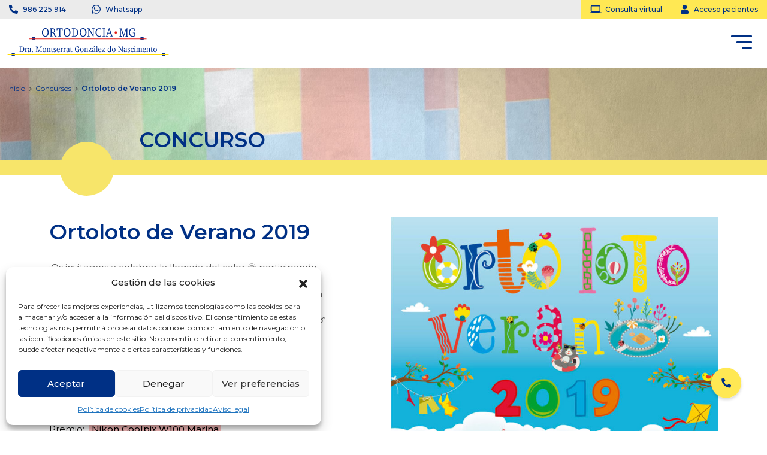

--- FILE ---
content_type: text/html; charset=UTF-8
request_url: https://ortodonciamg.com/concursos/ortoloto-de-verano-2019/
body_size: 22354
content:

<!doctype html>
<html lang="es">
<head>
	<!-- Required meta tags -->
	<meta charset="UTF-8">
	<meta name="viewport" content="width=device-width, initial-scale=1">
	<!-- wp_head begin -->
	<meta name='robots' content='index, follow, max-image-preview:large, max-snippet:-1, max-video-preview:-1' />

	<!-- This site is optimized with the Yoast SEO plugin v21.9.1 - https://yoast.com/wordpress/plugins/seo/ -->
	<title>Ortoloto de Verano 2019 -</title>
	<link rel="canonical" href="https://ortodonciamg.com/concursos/ortoloto-de-verano-2019/" />
	<meta property="og:locale" content="es_ES" />
	<meta property="og:type" content="article" />
	<meta property="og:title" content="Ortoloto de Verano 2019 -" />
	<meta property="og:description" content="¡Os invitamos a celebrar la llegada del calor &#127774; participando en nuestro concurso ORTOLOTO Verano 2019 &#9969;&#128526;!Sorteamos una preciosa cámara digital sumergible:" />
	<meta property="og:url" content="https://ortodonciamg.com/concursos/ortoloto-de-verano-2019/" />
	<meta property="article:modified_time" content="2023-12-21T09:55:49+00:00" />
	<meta property="og:image" content="https://ortodonciamg.com/wp-content/uploads/2023/12/concurso-ortoloto-verano-2019.jpg" />
	<meta property="og:image:width" content="750" />
	<meta property="og:image:height" content="1059" />
	<meta property="og:image:type" content="image/jpeg" />
	<meta name="twitter:card" content="summary_large_image" />
	<meta name="twitter:label1" content="Tiempo de lectura" />
	<meta name="twitter:data1" content="1 minuto" />
	<script type="application/ld+json" class="yoast-schema-graph">{"@context":"https://schema.org","@graph":[{"@type":"WebPage","@id":"https://ortodonciamg.com/concursos/ortoloto-de-verano-2019/","url":"https://ortodonciamg.com/concursos/ortoloto-de-verano-2019/","name":"Ortoloto de Verano 2019 -","isPartOf":{"@id":"https://ortodonciamg.com/#website"},"primaryImageOfPage":{"@id":"https://ortodonciamg.com/concursos/ortoloto-de-verano-2019/#primaryimage"},"image":{"@id":"https://ortodonciamg.com/concursos/ortoloto-de-verano-2019/#primaryimage"},"thumbnailUrl":"https://ortodonciamg.com/wp-content/uploads/2023/12/concurso-ortoloto-verano-2019.jpg","datePublished":"2023-12-01T13:00:42+00:00","dateModified":"2023-12-21T09:55:49+00:00","breadcrumb":{"@id":"https://ortodonciamg.com/concursos/ortoloto-de-verano-2019/#breadcrumb"},"inLanguage":"es","potentialAction":[{"@type":"ReadAction","target":["https://ortodonciamg.com/concursos/ortoloto-de-verano-2019/"]}]},{"@type":"ImageObject","inLanguage":"es","@id":"https://ortodonciamg.com/concursos/ortoloto-de-verano-2019/#primaryimage","url":"https://ortodonciamg.com/wp-content/uploads/2023/12/concurso-ortoloto-verano-2019.jpg","contentUrl":"https://ortodonciamg.com/wp-content/uploads/2023/12/concurso-ortoloto-verano-2019.jpg","width":750,"height":1059,"caption":"concurso ortoloto verano 2019"},{"@type":"BreadcrumbList","@id":"https://ortodonciamg.com/concursos/ortoloto-de-verano-2019/#breadcrumb","itemListElement":[{"@type":"ListItem","position":1,"name":"Inicio","item":"https://ortodonciamg.com/"},{"@type":"ListItem","position":2,"name":"Concursos","item":"https://ortodonciamg.com/concursos/"},{"@type":"ListItem","position":3,"name":"Ortoloto de Verano 2019"}]},{"@type":"WebSite","@id":"https://ortodonciamg.com/#website","url":"https://ortodonciamg.com/","name":"","description":"Dra. Montserrat González do Nascimento","potentialAction":[{"@type":"SearchAction","target":{"@type":"EntryPoint","urlTemplate":"https://ortodonciamg.com/?s={search_term_string}"},"query-input":"required name=search_term_string"}],"inLanguage":"es"}]}</script>
	<!-- / Yoast SEO plugin. -->


<link rel='dns-prefetch' href='//cdn.jsdelivr.net' />
<link rel='dns-prefetch' href='//www.googletagmanager.com' />
<style id='wp-img-auto-sizes-contain-inline-css'>
img:is([sizes=auto i],[sizes^="auto," i]){contain-intrinsic-size:3000px 1500px}
/*# sourceURL=wp-img-auto-sizes-contain-inline-css */
</style>
<link rel='stylesheet' id='owl-style-css' href='https://ortodonciamg.com/wp-content/themes/ortodonciamg/inc/owl-carousel/assets/owl.carousel.min.css?ver=2.3.4' media='all' />
<link rel='stylesheet' id='owl-theme-style-css' href='https://ortodonciamg.com/wp-content/themes/ortodonciamg/inc/owl-carousel/assets/owl.theme.default.min.css?ver=2.3.4' media='all' />
<style id='wp-block-library-inline-css'>
:root{--wp-block-synced-color:#7a00df;--wp-block-synced-color--rgb:122,0,223;--wp-bound-block-color:var(--wp-block-synced-color);--wp-editor-canvas-background:#ddd;--wp-admin-theme-color:#007cba;--wp-admin-theme-color--rgb:0,124,186;--wp-admin-theme-color-darker-10:#006ba1;--wp-admin-theme-color-darker-10--rgb:0,107,160.5;--wp-admin-theme-color-darker-20:#005a87;--wp-admin-theme-color-darker-20--rgb:0,90,135;--wp-admin-border-width-focus:2px}@media (min-resolution:192dpi){:root{--wp-admin-border-width-focus:1.5px}}.wp-element-button{cursor:pointer}:root .has-very-light-gray-background-color{background-color:#eee}:root .has-very-dark-gray-background-color{background-color:#313131}:root .has-very-light-gray-color{color:#eee}:root .has-very-dark-gray-color{color:#313131}:root .has-vivid-green-cyan-to-vivid-cyan-blue-gradient-background{background:linear-gradient(135deg,#00d084,#0693e3)}:root .has-purple-crush-gradient-background{background:linear-gradient(135deg,#34e2e4,#4721fb 50%,#ab1dfe)}:root .has-hazy-dawn-gradient-background{background:linear-gradient(135deg,#faaca8,#dad0ec)}:root .has-subdued-olive-gradient-background{background:linear-gradient(135deg,#fafae1,#67a671)}:root .has-atomic-cream-gradient-background{background:linear-gradient(135deg,#fdd79a,#004a59)}:root .has-nightshade-gradient-background{background:linear-gradient(135deg,#330968,#31cdcf)}:root .has-midnight-gradient-background{background:linear-gradient(135deg,#020381,#2874fc)}:root{--wp--preset--font-size--normal:16px;--wp--preset--font-size--huge:42px}.has-regular-font-size{font-size:1em}.has-larger-font-size{font-size:2.625em}.has-normal-font-size{font-size:var(--wp--preset--font-size--normal)}.has-huge-font-size{font-size:var(--wp--preset--font-size--huge)}.has-text-align-center{text-align:center}.has-text-align-left{text-align:left}.has-text-align-right{text-align:right}.has-fit-text{white-space:nowrap!important}#end-resizable-editor-section{display:none}.aligncenter{clear:both}.items-justified-left{justify-content:flex-start}.items-justified-center{justify-content:center}.items-justified-right{justify-content:flex-end}.items-justified-space-between{justify-content:space-between}.screen-reader-text{border:0;clip-path:inset(50%);height:1px;margin:-1px;overflow:hidden;padding:0;position:absolute;width:1px;word-wrap:normal!important}.screen-reader-text:focus{background-color:#ddd;clip-path:none;color:#444;display:block;font-size:1em;height:auto;left:5px;line-height:normal;padding:15px 23px 14px;text-decoration:none;top:5px;width:auto;z-index:100000}html :where(.has-border-color){border-style:solid}html :where([style*=border-top-color]){border-top-style:solid}html :where([style*=border-right-color]){border-right-style:solid}html :where([style*=border-bottom-color]){border-bottom-style:solid}html :where([style*=border-left-color]){border-left-style:solid}html :where([style*=border-width]){border-style:solid}html :where([style*=border-top-width]){border-top-style:solid}html :where([style*=border-right-width]){border-right-style:solid}html :where([style*=border-bottom-width]){border-bottom-style:solid}html :where([style*=border-left-width]){border-left-style:solid}html :where(img[class*=wp-image-]){height:auto;max-width:100%}:where(figure){margin:0 0 1em}html :where(.is-position-sticky){--wp-admin--admin-bar--position-offset:var(--wp-admin--admin-bar--height,0px)}@media screen and (max-width:600px){html :where(.is-position-sticky){--wp-admin--admin-bar--position-offset:0px}}

/*# sourceURL=wp-block-library-inline-css */
</style><style id='wp-block-image-inline-css'>
.wp-block-image>a,.wp-block-image>figure>a{display:inline-block}.wp-block-image img{box-sizing:border-box;height:auto;max-width:100%;vertical-align:bottom}@media not (prefers-reduced-motion){.wp-block-image img.hide{visibility:hidden}.wp-block-image img.show{animation:show-content-image .4s}}.wp-block-image[style*=border-radius] img,.wp-block-image[style*=border-radius]>a{border-radius:inherit}.wp-block-image.has-custom-border img{box-sizing:border-box}.wp-block-image.aligncenter{text-align:center}.wp-block-image.alignfull>a,.wp-block-image.alignwide>a{width:100%}.wp-block-image.alignfull img,.wp-block-image.alignwide img{height:auto;width:100%}.wp-block-image .aligncenter,.wp-block-image .alignleft,.wp-block-image .alignright,.wp-block-image.aligncenter,.wp-block-image.alignleft,.wp-block-image.alignright{display:table}.wp-block-image .aligncenter>figcaption,.wp-block-image .alignleft>figcaption,.wp-block-image .alignright>figcaption,.wp-block-image.aligncenter>figcaption,.wp-block-image.alignleft>figcaption,.wp-block-image.alignright>figcaption{caption-side:bottom;display:table-caption}.wp-block-image .alignleft{float:left;margin:.5em 1em .5em 0}.wp-block-image .alignright{float:right;margin:.5em 0 .5em 1em}.wp-block-image .aligncenter{margin-left:auto;margin-right:auto}.wp-block-image :where(figcaption){margin-bottom:1em;margin-top:.5em}.wp-block-image.is-style-circle-mask img{border-radius:9999px}@supports ((-webkit-mask-image:none) or (mask-image:none)) or (-webkit-mask-image:none){.wp-block-image.is-style-circle-mask img{border-radius:0;-webkit-mask-image:url('data:image/svg+xml;utf8,<svg viewBox="0 0 100 100" xmlns="http://www.w3.org/2000/svg"><circle cx="50" cy="50" r="50"/></svg>');mask-image:url('data:image/svg+xml;utf8,<svg viewBox="0 0 100 100" xmlns="http://www.w3.org/2000/svg"><circle cx="50" cy="50" r="50"/></svg>');mask-mode:alpha;-webkit-mask-position:center;mask-position:center;-webkit-mask-repeat:no-repeat;mask-repeat:no-repeat;-webkit-mask-size:contain;mask-size:contain}}:root :where(.wp-block-image.is-style-rounded img,.wp-block-image .is-style-rounded img){border-radius:9999px}.wp-block-image figure{margin:0}.wp-lightbox-container{display:flex;flex-direction:column;position:relative}.wp-lightbox-container img{cursor:zoom-in}.wp-lightbox-container img:hover+button{opacity:1}.wp-lightbox-container button{align-items:center;backdrop-filter:blur(16px) saturate(180%);background-color:#5a5a5a40;border:none;border-radius:4px;cursor:zoom-in;display:flex;height:20px;justify-content:center;opacity:0;padding:0;position:absolute;right:16px;text-align:center;top:16px;width:20px;z-index:100}@media not (prefers-reduced-motion){.wp-lightbox-container button{transition:opacity .2s ease}}.wp-lightbox-container button:focus-visible{outline:3px auto #5a5a5a40;outline:3px auto -webkit-focus-ring-color;outline-offset:3px}.wp-lightbox-container button:hover{cursor:pointer;opacity:1}.wp-lightbox-container button:focus{opacity:1}.wp-lightbox-container button:focus,.wp-lightbox-container button:hover,.wp-lightbox-container button:not(:hover):not(:active):not(.has-background){background-color:#5a5a5a40;border:none}.wp-lightbox-overlay{box-sizing:border-box;cursor:zoom-out;height:100vh;left:0;overflow:hidden;position:fixed;top:0;visibility:hidden;width:100%;z-index:100000}.wp-lightbox-overlay .close-button{align-items:center;cursor:pointer;display:flex;justify-content:center;min-height:40px;min-width:40px;padding:0;position:absolute;right:calc(env(safe-area-inset-right) + 16px);top:calc(env(safe-area-inset-top) + 16px);z-index:5000000}.wp-lightbox-overlay .close-button:focus,.wp-lightbox-overlay .close-button:hover,.wp-lightbox-overlay .close-button:not(:hover):not(:active):not(.has-background){background:none;border:none}.wp-lightbox-overlay .lightbox-image-container{height:var(--wp--lightbox-container-height);left:50%;overflow:hidden;position:absolute;top:50%;transform:translate(-50%,-50%);transform-origin:top left;width:var(--wp--lightbox-container-width);z-index:9999999999}.wp-lightbox-overlay .wp-block-image{align-items:center;box-sizing:border-box;display:flex;height:100%;justify-content:center;margin:0;position:relative;transform-origin:0 0;width:100%;z-index:3000000}.wp-lightbox-overlay .wp-block-image img{height:var(--wp--lightbox-image-height);min-height:var(--wp--lightbox-image-height);min-width:var(--wp--lightbox-image-width);width:var(--wp--lightbox-image-width)}.wp-lightbox-overlay .wp-block-image figcaption{display:none}.wp-lightbox-overlay button{background:none;border:none}.wp-lightbox-overlay .scrim{background-color:#fff;height:100%;opacity:.9;position:absolute;width:100%;z-index:2000000}.wp-lightbox-overlay.active{visibility:visible}@media not (prefers-reduced-motion){.wp-lightbox-overlay.active{animation:turn-on-visibility .25s both}.wp-lightbox-overlay.active img{animation:turn-on-visibility .35s both}.wp-lightbox-overlay.show-closing-animation:not(.active){animation:turn-off-visibility .35s both}.wp-lightbox-overlay.show-closing-animation:not(.active) img{animation:turn-off-visibility .25s both}.wp-lightbox-overlay.zoom.active{animation:none;opacity:1;visibility:visible}.wp-lightbox-overlay.zoom.active .lightbox-image-container{animation:lightbox-zoom-in .4s}.wp-lightbox-overlay.zoom.active .lightbox-image-container img{animation:none}.wp-lightbox-overlay.zoom.active .scrim{animation:turn-on-visibility .4s forwards}.wp-lightbox-overlay.zoom.show-closing-animation:not(.active){animation:none}.wp-lightbox-overlay.zoom.show-closing-animation:not(.active) .lightbox-image-container{animation:lightbox-zoom-out .4s}.wp-lightbox-overlay.zoom.show-closing-animation:not(.active) .lightbox-image-container img{animation:none}.wp-lightbox-overlay.zoom.show-closing-animation:not(.active) .scrim{animation:turn-off-visibility .4s forwards}}@keyframes show-content-image{0%{visibility:hidden}99%{visibility:hidden}to{visibility:visible}}@keyframes turn-on-visibility{0%{opacity:0}to{opacity:1}}@keyframes turn-off-visibility{0%{opacity:1;visibility:visible}99%{opacity:0;visibility:visible}to{opacity:0;visibility:hidden}}@keyframes lightbox-zoom-in{0%{transform:translate(calc((-100vw + var(--wp--lightbox-scrollbar-width))/2 + var(--wp--lightbox-initial-left-position)),calc(-50vh + var(--wp--lightbox-initial-top-position))) scale(var(--wp--lightbox-scale))}to{transform:translate(-50%,-50%) scale(1)}}@keyframes lightbox-zoom-out{0%{transform:translate(-50%,-50%) scale(1);visibility:visible}99%{visibility:visible}to{transform:translate(calc((-100vw + var(--wp--lightbox-scrollbar-width))/2 + var(--wp--lightbox-initial-left-position)),calc(-50vh + var(--wp--lightbox-initial-top-position))) scale(var(--wp--lightbox-scale));visibility:hidden}}
/*# sourceURL=https://ortodonciamg.com/wp-includes/blocks/image/style.min.css */
</style>
<style id='wp-block-columns-inline-css'>
.wp-block-columns{box-sizing:border-box;display:flex;flex-wrap:wrap!important}@media (min-width:782px){.wp-block-columns{flex-wrap:nowrap!important}}.wp-block-columns{align-items:normal!important}.wp-block-columns.are-vertically-aligned-top{align-items:flex-start}.wp-block-columns.are-vertically-aligned-center{align-items:center}.wp-block-columns.are-vertically-aligned-bottom{align-items:flex-end}@media (max-width:781px){.wp-block-columns:not(.is-not-stacked-on-mobile)>.wp-block-column{flex-basis:100%!important}}@media (min-width:782px){.wp-block-columns:not(.is-not-stacked-on-mobile)>.wp-block-column{flex-basis:0;flex-grow:1}.wp-block-columns:not(.is-not-stacked-on-mobile)>.wp-block-column[style*=flex-basis]{flex-grow:0}}.wp-block-columns.is-not-stacked-on-mobile{flex-wrap:nowrap!important}.wp-block-columns.is-not-stacked-on-mobile>.wp-block-column{flex-basis:0;flex-grow:1}.wp-block-columns.is-not-stacked-on-mobile>.wp-block-column[style*=flex-basis]{flex-grow:0}:where(.wp-block-columns){margin-bottom:1.75em}:where(.wp-block-columns.has-background){padding:1.25em 2.375em}.wp-block-column{flex-grow:1;min-width:0;overflow-wrap:break-word;word-break:break-word}.wp-block-column.is-vertically-aligned-top{align-self:flex-start}.wp-block-column.is-vertically-aligned-center{align-self:center}.wp-block-column.is-vertically-aligned-bottom{align-self:flex-end}.wp-block-column.is-vertically-aligned-stretch{align-self:stretch}.wp-block-column.is-vertically-aligned-bottom,.wp-block-column.is-vertically-aligned-center,.wp-block-column.is-vertically-aligned-top{width:100%}
/*# sourceURL=https://ortodonciamg.com/wp-includes/blocks/columns/style.min.css */
</style>
<style id='wp-block-paragraph-inline-css'>
.is-small-text{font-size:.875em}.is-regular-text{font-size:1em}.is-large-text{font-size:2.25em}.is-larger-text{font-size:3em}.has-drop-cap:not(:focus):first-letter{float:left;font-size:8.4em;font-style:normal;font-weight:100;line-height:.68;margin:.05em .1em 0 0;text-transform:uppercase}body.rtl .has-drop-cap:not(:focus):first-letter{float:none;margin-left:.1em}p.has-drop-cap.has-background{overflow:hidden}:root :where(p.has-background){padding:1.25em 2.375em}:where(p.has-text-color:not(.has-link-color)) a{color:inherit}p.has-text-align-left[style*="writing-mode:vertical-lr"],p.has-text-align-right[style*="writing-mode:vertical-rl"]{rotate:180deg}
/*# sourceURL=https://ortodonciamg.com/wp-includes/blocks/paragraph/style.min.css */
</style>
<style id='global-styles-inline-css'>
:root{--wp--preset--aspect-ratio--square: 1;--wp--preset--aspect-ratio--4-3: 4/3;--wp--preset--aspect-ratio--3-4: 3/4;--wp--preset--aspect-ratio--3-2: 3/2;--wp--preset--aspect-ratio--2-3: 2/3;--wp--preset--aspect-ratio--16-9: 16/9;--wp--preset--aspect-ratio--9-16: 9/16;--wp--preset--color--black: #000000;--wp--preset--color--cyan-bluish-gray: #abb8c3;--wp--preset--color--white: #ffffff;--wp--preset--color--pale-pink: #f78da7;--wp--preset--color--vivid-red: #cf2e2e;--wp--preset--color--luminous-vivid-orange: #ff6900;--wp--preset--color--luminous-vivid-amber: #fcb900;--wp--preset--color--light-green-cyan: #7bdcb5;--wp--preset--color--vivid-green-cyan: #00d084;--wp--preset--color--pale-cyan-blue: #8ed1fc;--wp--preset--color--vivid-cyan-blue: #0693e3;--wp--preset--color--vivid-purple: #9b51e0;--wp--preset--gradient--vivid-cyan-blue-to-vivid-purple: linear-gradient(135deg,rgb(6,147,227) 0%,rgb(155,81,224) 100%);--wp--preset--gradient--light-green-cyan-to-vivid-green-cyan: linear-gradient(135deg,rgb(122,220,180) 0%,rgb(0,208,130) 100%);--wp--preset--gradient--luminous-vivid-amber-to-luminous-vivid-orange: linear-gradient(135deg,rgb(252,185,0) 0%,rgb(255,105,0) 100%);--wp--preset--gradient--luminous-vivid-orange-to-vivid-red: linear-gradient(135deg,rgb(255,105,0) 0%,rgb(207,46,46) 100%);--wp--preset--gradient--very-light-gray-to-cyan-bluish-gray: linear-gradient(135deg,rgb(238,238,238) 0%,rgb(169,184,195) 100%);--wp--preset--gradient--cool-to-warm-spectrum: linear-gradient(135deg,rgb(74,234,220) 0%,rgb(151,120,209) 20%,rgb(207,42,186) 40%,rgb(238,44,130) 60%,rgb(251,105,98) 80%,rgb(254,248,76) 100%);--wp--preset--gradient--blush-light-purple: linear-gradient(135deg,rgb(255,206,236) 0%,rgb(152,150,240) 100%);--wp--preset--gradient--blush-bordeaux: linear-gradient(135deg,rgb(254,205,165) 0%,rgb(254,45,45) 50%,rgb(107,0,62) 100%);--wp--preset--gradient--luminous-dusk: linear-gradient(135deg,rgb(255,203,112) 0%,rgb(199,81,192) 50%,rgb(65,88,208) 100%);--wp--preset--gradient--pale-ocean: linear-gradient(135deg,rgb(255,245,203) 0%,rgb(182,227,212) 50%,rgb(51,167,181) 100%);--wp--preset--gradient--electric-grass: linear-gradient(135deg,rgb(202,248,128) 0%,rgb(113,206,126) 100%);--wp--preset--gradient--midnight: linear-gradient(135deg,rgb(2,3,129) 0%,rgb(40,116,252) 100%);--wp--preset--font-size--small: 13px;--wp--preset--font-size--medium: 20px;--wp--preset--font-size--large: 36px;--wp--preset--font-size--x-large: 42px;--wp--preset--spacing--20: 0.44rem;--wp--preset--spacing--30: 0.67rem;--wp--preset--spacing--40: 1rem;--wp--preset--spacing--50: 1.5rem;--wp--preset--spacing--60: 2.25rem;--wp--preset--spacing--70: 3.38rem;--wp--preset--spacing--80: 5.06rem;--wp--preset--shadow--natural: 6px 6px 9px rgba(0, 0, 0, 0.2);--wp--preset--shadow--deep: 12px 12px 50px rgba(0, 0, 0, 0.4);--wp--preset--shadow--sharp: 6px 6px 0px rgba(0, 0, 0, 0.2);--wp--preset--shadow--outlined: 6px 6px 0px -3px rgb(255, 255, 255), 6px 6px rgb(0, 0, 0);--wp--preset--shadow--crisp: 6px 6px 0px rgb(0, 0, 0);}:where(.is-layout-flex){gap: 0.5em;}:where(.is-layout-grid){gap: 0.5em;}body .is-layout-flex{display: flex;}.is-layout-flex{flex-wrap: wrap;align-items: center;}.is-layout-flex > :is(*, div){margin: 0;}body .is-layout-grid{display: grid;}.is-layout-grid > :is(*, div){margin: 0;}:where(.wp-block-columns.is-layout-flex){gap: 2em;}:where(.wp-block-columns.is-layout-grid){gap: 2em;}:where(.wp-block-post-template.is-layout-flex){gap: 1.25em;}:where(.wp-block-post-template.is-layout-grid){gap: 1.25em;}.has-black-color{color: var(--wp--preset--color--black) !important;}.has-cyan-bluish-gray-color{color: var(--wp--preset--color--cyan-bluish-gray) !important;}.has-white-color{color: var(--wp--preset--color--white) !important;}.has-pale-pink-color{color: var(--wp--preset--color--pale-pink) !important;}.has-vivid-red-color{color: var(--wp--preset--color--vivid-red) !important;}.has-luminous-vivid-orange-color{color: var(--wp--preset--color--luminous-vivid-orange) !important;}.has-luminous-vivid-amber-color{color: var(--wp--preset--color--luminous-vivid-amber) !important;}.has-light-green-cyan-color{color: var(--wp--preset--color--light-green-cyan) !important;}.has-vivid-green-cyan-color{color: var(--wp--preset--color--vivid-green-cyan) !important;}.has-pale-cyan-blue-color{color: var(--wp--preset--color--pale-cyan-blue) !important;}.has-vivid-cyan-blue-color{color: var(--wp--preset--color--vivid-cyan-blue) !important;}.has-vivid-purple-color{color: var(--wp--preset--color--vivid-purple) !important;}.has-black-background-color{background-color: var(--wp--preset--color--black) !important;}.has-cyan-bluish-gray-background-color{background-color: var(--wp--preset--color--cyan-bluish-gray) !important;}.has-white-background-color{background-color: var(--wp--preset--color--white) !important;}.has-pale-pink-background-color{background-color: var(--wp--preset--color--pale-pink) !important;}.has-vivid-red-background-color{background-color: var(--wp--preset--color--vivid-red) !important;}.has-luminous-vivid-orange-background-color{background-color: var(--wp--preset--color--luminous-vivid-orange) !important;}.has-luminous-vivid-amber-background-color{background-color: var(--wp--preset--color--luminous-vivid-amber) !important;}.has-light-green-cyan-background-color{background-color: var(--wp--preset--color--light-green-cyan) !important;}.has-vivid-green-cyan-background-color{background-color: var(--wp--preset--color--vivid-green-cyan) !important;}.has-pale-cyan-blue-background-color{background-color: var(--wp--preset--color--pale-cyan-blue) !important;}.has-vivid-cyan-blue-background-color{background-color: var(--wp--preset--color--vivid-cyan-blue) !important;}.has-vivid-purple-background-color{background-color: var(--wp--preset--color--vivid-purple) !important;}.has-black-border-color{border-color: var(--wp--preset--color--black) !important;}.has-cyan-bluish-gray-border-color{border-color: var(--wp--preset--color--cyan-bluish-gray) !important;}.has-white-border-color{border-color: var(--wp--preset--color--white) !important;}.has-pale-pink-border-color{border-color: var(--wp--preset--color--pale-pink) !important;}.has-vivid-red-border-color{border-color: var(--wp--preset--color--vivid-red) !important;}.has-luminous-vivid-orange-border-color{border-color: var(--wp--preset--color--luminous-vivid-orange) !important;}.has-luminous-vivid-amber-border-color{border-color: var(--wp--preset--color--luminous-vivid-amber) !important;}.has-light-green-cyan-border-color{border-color: var(--wp--preset--color--light-green-cyan) !important;}.has-vivid-green-cyan-border-color{border-color: var(--wp--preset--color--vivid-green-cyan) !important;}.has-pale-cyan-blue-border-color{border-color: var(--wp--preset--color--pale-cyan-blue) !important;}.has-vivid-cyan-blue-border-color{border-color: var(--wp--preset--color--vivid-cyan-blue) !important;}.has-vivid-purple-border-color{border-color: var(--wp--preset--color--vivid-purple) !important;}.has-vivid-cyan-blue-to-vivid-purple-gradient-background{background: var(--wp--preset--gradient--vivid-cyan-blue-to-vivid-purple) !important;}.has-light-green-cyan-to-vivid-green-cyan-gradient-background{background: var(--wp--preset--gradient--light-green-cyan-to-vivid-green-cyan) !important;}.has-luminous-vivid-amber-to-luminous-vivid-orange-gradient-background{background: var(--wp--preset--gradient--luminous-vivid-amber-to-luminous-vivid-orange) !important;}.has-luminous-vivid-orange-to-vivid-red-gradient-background{background: var(--wp--preset--gradient--luminous-vivid-orange-to-vivid-red) !important;}.has-very-light-gray-to-cyan-bluish-gray-gradient-background{background: var(--wp--preset--gradient--very-light-gray-to-cyan-bluish-gray) !important;}.has-cool-to-warm-spectrum-gradient-background{background: var(--wp--preset--gradient--cool-to-warm-spectrum) !important;}.has-blush-light-purple-gradient-background{background: var(--wp--preset--gradient--blush-light-purple) !important;}.has-blush-bordeaux-gradient-background{background: var(--wp--preset--gradient--blush-bordeaux) !important;}.has-luminous-dusk-gradient-background{background: var(--wp--preset--gradient--luminous-dusk) !important;}.has-pale-ocean-gradient-background{background: var(--wp--preset--gradient--pale-ocean) !important;}.has-electric-grass-gradient-background{background: var(--wp--preset--gradient--electric-grass) !important;}.has-midnight-gradient-background{background: var(--wp--preset--gradient--midnight) !important;}.has-small-font-size{font-size: var(--wp--preset--font-size--small) !important;}.has-medium-font-size{font-size: var(--wp--preset--font-size--medium) !important;}.has-large-font-size{font-size: var(--wp--preset--font-size--large) !important;}.has-x-large-font-size{font-size: var(--wp--preset--font-size--x-large) !important;}
:where(.wp-block-columns.is-layout-flex){gap: 2em;}:where(.wp-block-columns.is-layout-grid){gap: 2em;}
/*# sourceURL=global-styles-inline-css */
</style>
<style id='core-block-supports-inline-css'>
.wp-container-core-columns-is-layout-9d6595d7{flex-wrap:nowrap;}
/*# sourceURL=core-block-supports-inline-css */
</style>

<style id='classic-theme-styles-inline-css'>
/*! This file is auto-generated */
.wp-block-button__link{color:#fff;background-color:#32373c;border-radius:9999px;box-shadow:none;text-decoration:none;padding:calc(.667em + 2px) calc(1.333em + 2px);font-size:1.125em}.wp-block-file__button{background:#32373c;color:#fff;text-decoration:none}
/*# sourceURL=/wp-includes/css/classic-themes.min.css */
</style>
<link rel='stylesheet' id='wp-components-css' href='https://ortodonciamg.com/wp-includes/css/dist/components/style.min.css?ver=545eca610eafcc927faab5043d603e93' media='all' />
<link rel='stylesheet' id='wp-preferences-css' href='https://ortodonciamg.com/wp-includes/css/dist/preferences/style.min.css?ver=545eca610eafcc927faab5043d603e93' media='all' />
<link rel='stylesheet' id='wp-block-editor-css' href='https://ortodonciamg.com/wp-includes/css/dist/block-editor/style.min.css?ver=545eca610eafcc927faab5043d603e93' media='all' />
<link rel='stylesheet' id='wp-reusable-blocks-css' href='https://ortodonciamg.com/wp-includes/css/dist/reusable-blocks/style.min.css?ver=545eca610eafcc927faab5043d603e93' media='all' />
<link rel='stylesheet' id='wp-patterns-css' href='https://ortodonciamg.com/wp-includes/css/dist/patterns/style.min.css?ver=545eca610eafcc927faab5043d603e93' media='all' />
<link rel='stylesheet' id='wp-editor-css' href='https://ortodonciamg.com/wp-includes/css/dist/editor/style.min.css?ver=545eca610eafcc927faab5043d603e93' media='all' />
<link rel='stylesheet' id='hacce-blocks-css' href='https://ortodonciamg.com/wp-content/plugins/wp-hacce-blocks-master/dist/blocks.style.build.css?ver=545eca610eafcc927faab5043d603e93' media='all' />
<link rel='stylesheet' id='concursos-omg-css' href='https://ortodonciamg.com/wp-content/plugins/concursos-omg/public/css/concursos-omg-public.css?ver=1.0.0' media='all' />
<link rel='stylesheet' id='contact-form-7-css' href='https://ortodonciamg.com/wp-content/plugins/contact-form-7/includes/css/styles.css?ver=5.8.6' media='all' />
<link rel='stylesheet' id='cmplz-general-css' href='https://ortodonciamg.com/wp-content/plugins/complianz-gdpr/assets/css/cookieblocker.min.css?ver=6.5.6' media='all' />
<link rel='stylesheet' id='fancy_style-css' href='https://cdn.jsdelivr.net/npm/@fancyapps/ui@4.0/dist/fancybox.css?ver=1.0.0' media='all' />
<link rel='stylesheet' id='fontawesome6-css' href='https://ortodonciamg.com/wp-content/themes/ortodonciamg/inc/fontawesome6/css/all.css?ver=1.0.0' media='all' />
<link rel='stylesheet' id='picostrap-styles-css' href='https://ortodonciamg.com/wp-content/themes/ortodonciamg/css-output/bundle.css?ver=751' media='all' />
<script src="https://ortodonciamg.com/wp-includes/js/jquery/jquery.min.js?ver=3.7.1" id="jquery-core-js"></script>
<script src="https://ortodonciamg.com/wp-includes/js/jquery/jquery-migrate.min.js?ver=3.4.1" id="jquery-migrate-js"></script>
<script src="https://ortodonciamg.com/wp-content/themes/ortodonciamg/inc/owl-carousel/owl.carousel.min.js?ver=2.3.4" id="owl-js-js"></script>
<script src="https://ortodonciamg.com/wp-content/plugins/concursos-omg/public/js/concursos-omg-public.js?ver=1.0.0" id="concursos-omg-js"></script>

<!-- Fragmento de código de la etiqueta de Google (gtag.js) añadida por Site Kit -->

<!-- Fragmento de código de Google Analytics añadido por Site Kit -->
<script src="https://www.googletagmanager.com/gtag/js?id=GT-NM8WDBCB" id="google_gtagjs-js" async></script>
<script id="google_gtagjs-js-after">
window.dataLayer = window.dataLayer || [];function gtag(){dataLayer.push(arguments);}
gtag("set","linker",{"domains":["ortodonciamg.com"]});
gtag("js", new Date());
gtag("set", "developer_id.dZTNiMT", true);
gtag("config", "GT-NM8WDBCB");
 window._googlesitekit = window._googlesitekit || {}; window._googlesitekit.throttledEvents = []; window._googlesitekit.gtagEvent = (name, data) => { var key = JSON.stringify( { name, data } ); if ( !! window._googlesitekit.throttledEvents[ key ] ) { return; } window._googlesitekit.throttledEvents[ key ] = true; setTimeout( () => { delete window._googlesitekit.throttledEvents[ key ]; }, 5 ); gtag( "event", name, { ...data, event_source: "site-kit" } ); } 
//# sourceURL=google_gtagjs-js-after
</script>

<!-- Finalizar fragmento de código de la etiqueta de Google (gtags.js) añadida por Site Kit -->
<meta name="generator" content="Site Kit by Google 1.139.0" /><style>.cmplz-hidden{display:none!important;}</style> <link rel="icon" href="https://ortodonciamg.com/wp-content/uploads/2023/11/omg-imagotipo-150x150.png" sizes="32x32" />
<link rel="icon" href="https://ortodonciamg.com/wp-content/uploads/2023/11/omg-imagotipo.png" sizes="192x192" />
<link rel="apple-touch-icon" href="https://ortodonciamg.com/wp-content/uploads/2023/11/omg-imagotipo.png" />
<meta name="msapplication-TileImage" content="https://ortodonciamg.com/wp-content/uploads/2023/11/omg-imagotipo.png" />
	<!-- wp_head end -->
</head>
<body data-cmplz=1 class="wp-singular concursos-template-default single single-concursos postid-750 wp-custom-logo wp-embed-responsive wp-theme-haccestrap wp-child-theme-ortodonciamg woocommerce picostrap_header_navbar_position_fixed-top" >

			<div id="wrapper-topbar">
				<div class="container-fluid">
					<div class="row">
						<div id="topbar-left" class="col-6 text-start ps-xxl-5">
							<div class="menu-menu-superior-izquierda-container"><ul id="menu-menu-superior-izquierda" class="menu"><li class="telefono menu-item menu-item-type-custom menu-item-object-custom menu-item-61"><a href="tel:986225914">986 225 914</a></li>
<li class="whatsapp menu-item menu-item-type-custom menu-item-object-custom menu-item-62"><a target="_blank" href="https://wa.me/message/UYXRX5U2GVNPK1">Whatsapp</a></li>
</ul></div>						</div>
						<div id="topbar-right" class="col-6 text-end">
							<div class="menu-menu-superior-derecha-container"><ul id="menu-menu-superior-derecha" class="menu pe-xxl-5"><li class="consulta menu-item menu-item-type-custom menu-item-object-custom menu-item-59"><a target="_blank" href="https://doxy.me/ortodonciamg">Consulta virtual</a></li>
<li class="acceso menu-item menu-item-type-post_type menu-item-object-page menu-item-2145"><a href="https://ortodonciamg.com/pacientes/login/">Acceso pacientes</a></li>
</ul></div>						</div>
					</div>
				</div>
			</div>
		
	<div id="wrapper-navbar" itemscope itemtype="http://schema.org/WebSite">
		<a class="skip-link visually-hidden-focusable" href="#theme-main">Skip to content</a>
		<nav class="navbar menu_lateral navbar-expand-xl fixed-top navbar-light bg-light" aria-label="Main Navigation">
			<div class="container-fluid px-xxl-5">
				<div id="logo-tagline-wrap">
					<a href="https://ortodonciamg.com/" class="custom-logo-link" rel="home"><img width="270" height="47" src="https://ortodonciamg.com/wp-content/uploads/2023/12/Logo_MG.svg" class="custom-logo" alt="Logo MG" decoding="async" /></a>				</div>
				<div class="collapse navbar-collapse" id="navbarNavDropdown">
					<div class="d-md-none logoNavbar"><a href="https://ortodonciamg.com/" class="custom-logo-link" rel="home"><img width="270" height="47" src="https://ortodonciamg.com/wp-content/uploads/2023/12/Logo_MG.svg" class="custom-logo" alt="Logo MG" decoding="async" /></a></div>
					<ul id="main-menu" class="navbar-nav ms-auto mb-2 mb-lg-0" itemscope itemtype="http://www.schema.org/SiteNavigationElement"><li  class="menu-item menu-item-type-post_type menu-item-object-page menu-item-has-children dropdown menu-item-55 nav-item"><a href="#" data-bs-toggle="dropdown" aria-haspopup="true" aria-expanded="false" class="dropdown-toggle nav-link" id="navbarDropdown"><span itemprop="name">La clínica</span></a>
<ul class="dropdown-menu" aria-labelledby="navbarDropdown">
	<li  class="menu-item menu-item-type-post_type menu-item-object-page menu-item-475 nav-item"><a itemprop="url" href="https://ortodonciamg.com/la-clinica/conoce-a-nuestros-doctores/" class="dropdown-item"><span itemprop="name">Conoce a nuestras doctoras</span></a></li>
	<li  class="menu-item menu-item-type-post_type menu-item-object-page menu-item-1401 nav-item"><a itemprop="url" href="https://ortodonciamg.com/la-clinica/el-equipo/" class="dropdown-item"><span itemprop="name">El equipo</span></a></li>
	<li  class="menu-item menu-item-type-post_type menu-item-object-page menu-item-838 nav-item"><a itemprop="url" href="https://ortodonciamg.com/la-clinica/conoce-la-clinica/" class="dropdown-item"><span itemprop="name">Conoce la clínica</span></a></li>
	<li  class="menu-item menu-item-type-post_type menu-item-object-page menu-item-837 nav-item"><a itemprop="url" href="https://ortodonciamg.com/la-clinica/que-nos-hace-diferentes/" class="dropdown-item"><span itemprop="name">¿Qué nos hace diferentes?</span></a></li>
</ul>
</li>
<li  class="menu-item menu-item-type-post_type menu-item-object-page menu-item-has-children dropdown menu-item-56 nav-item"><a href="#" data-bs-toggle="dropdown" aria-haspopup="true" aria-expanded="false" class="dropdown-toggle nav-link" id="navbarDropdown"><span itemprop="name">Nuevos pacientes</span></a>
<ul class="dropdown-menu" aria-labelledby="navbarDropdown">
	<li  class="menu-item menu-item-type-post_type menu-item-object-page menu-item-has-children dropdown menu-item-1095 nav-item"><a href="https://ortodonciamg.com/nuevos-pacientes/como-empezar/" data-bs-toggle="dropdown" aria-haspopup="true" aria-expanded="false" class="dropdown-toggle nav-link" id="navbarDropdown"><span itemprop="name">Cómo empezar</span></a>
	<ul class="dropdown-menu" aria-labelledby="navbarDropdown">
		<li  class="menu-item menu-item-type-post_type menu-item-object-page menu-item-1174 nav-item"><a itemprop="url" href="https://ortodonciamg.com/nuevos-pacientes/como-empezar/tu-primera-visita/" class="dropdown-item"><span itemprop="name">Tu primera visita</span></a></li>
		<li  class="menu-item menu-item-type-post_type menu-item-object-page menu-item-1230 nav-item"><a itemprop="url" href="https://ortodonciamg.com/nuevos-pacientes/como-empezar/estudio-diagnostico/" class="dropdown-item"><span itemprop="name">Estudio diagnóstico</span></a></li>
	</ul>
</li>
	<li  class="menu-item menu-item-type-post_type menu-item-object-page menu-item-1470 nav-item"><a itemprop="url" href="https://ortodonciamg.com/nuevos-pacientes/financiacion/" class="dropdown-item"><span itemprop="name">Financiación</span></a></li>
	<li  class="menu-item menu-item-type-post_type menu-item-object-page menu-item-1473 nav-item"><a itemprop="url" href="https://ortodonciamg.com/nuevos-pacientes/solicita-tu-cita/" class="dropdown-item"><span itemprop="name">Solicita tu cita</span></a></li>
	<li  class="menu-item menu-item-type-post_type menu-item-object-page menu-item-1471 nav-item"><a itemprop="url" href="https://ortodonciamg.com/nuevos-pacientes/preguntas-frecuentes/" class="dropdown-item"><span itemprop="name">Preguntas frecuentes</span></a></li>
	<li  class="menu-item menu-item-type-post_type menu-item-object-page menu-item-1474 nav-item"><a itemprop="url" href="https://ortodonciamg.com/nuevos-pacientes/testimonios/" class="dropdown-item"><span itemprop="name">Testimonios</span></a></li>
	<li  class="menu-item menu-item-type-post_type menu-item-object-page menu-item-1469 nav-item"><a itemprop="url" href="https://ortodonciamg.com/nuevos-pacientes/por-que-necesito-ortodoncia/" class="dropdown-item"><span itemprop="name">¿Por qué necesito ortodoncia?</span></a></li>
	<li  class="menu-item menu-item-type-post_type menu-item-object-page menu-item-1472 nav-item"><a itemprop="url" href="https://ortodonciamg.com/nuevos-pacientes/problemas-ortodoncicos-mas-comunes/" class="dropdown-item"><span itemprop="name">Problemas ortodóncicos más comunes</span></a></li>
</ul>
</li>
<li  class="menu-item menu-item-type-post_type menu-item-object-page menu-item-has-children dropdown menu-item-58 nav-item"><a href="#" data-bs-toggle="dropdown" aria-haspopup="true" aria-expanded="false" class="dropdown-toggle nav-link" id="navbarDropdown"><span itemprop="name">Pacientes</span></a>
<ul class="dropdown-menu" aria-labelledby="navbarDropdown">
	<li  class="menu-item menu-item-type-post_type menu-item-object-page menu-item-1475 nav-item"><a itemprop="url" href="https://ortodonciamg.com/pacientes/login/" class="dropdown-item"><span itemprop="name">Acceso pacientes</span></a></li>
	<li  class="menu-item menu-item-type-post_type menu-item-object-page menu-item-1476 nav-item"><a itemprop="url" href="https://ortodonciamg.com/pacientes/higiene-dental-ortodoncia/" class="dropdown-item"><span itemprop="name">Higiene</span></a></li>
	<li  class="menu-item menu-item-type-post_type menu-item-object-page menu-item-1478 nav-item"><a itemprop="url" href="https://ortodonciamg.com/pacientes/urgencias-emergencias-ortodoncia-vigo/" class="dropdown-item"><span itemprop="name">Urgencias</span></a></li>
	<li  class="menu-item menu-item-type-post_type menu-item-object-page menu-item-1477 nav-item"><a itemprop="url" href="https://ortodonciamg.com/pacientes/la-vida-con-aparato/" class="dropdown-item"><span itemprop="name">La vida con aparato</span></a></li>
</ul>
</li>
<li  class="menu-item menu-item-type-post_type menu-item-object-page menu-item-has-children dropdown menu-item-57 nav-item"><a href="#" data-bs-toggle="dropdown" aria-haspopup="true" aria-expanded="false" class="dropdown-toggle nav-link" id="navbarDropdown"><span itemprop="name">Tratamientos de ortodoncia</span></a>
<ul class="dropdown-menu" aria-labelledby="navbarDropdown">
	<li  class="menu-item menu-item-type-post_type menu-item-object-page menu-item-has-children dropdown menu-item-1250 nav-item"><a href="https://ortodonciamg.com/tratamientos-de-ortodoncia/ortodoncia-para-ninos/" data-bs-toggle="dropdown" aria-haspopup="true" aria-expanded="false" class="dropdown-toggle nav-link" id="navbarDropdown"><span itemprop="name">Ortodoncia para niños</span></a>
	<ul class="dropdown-menu" aria-labelledby="navbarDropdown">
		<li  class="menu-item menu-item-type-post_type menu-item-object-page menu-item-1483 nav-item"><a itemprop="url" href="https://ortodonciamg.com/tratamientos-de-ortodoncia/ortodoncia-para-ninos/tratamiento-en-dos-fases/" class="dropdown-item"><span itemprop="name">Tratamiento en dos fases</span></a></li>
		<li  class="menu-item menu-item-type-post_type menu-item-object-page menu-item-1482 nav-item"><a itemprop="url" href="https://ortodonciamg.com/tratamientos-de-ortodoncia/ortodoncia-para-ninos/ortopedia-dentofacial-vigo/" class="dropdown-item"><span itemprop="name">Ortopedia dentofacial</span></a></li>
	</ul>
</li>
	<li  class="menu-item menu-item-type-post_type menu-item-object-page menu-item-1480 nav-item"><a itemprop="url" href="https://ortodonciamg.com/tratamientos-de-ortodoncia/ortodoncia-para-adolescentes-vigo/" class="dropdown-item"><span itemprop="name">Ortodoncia para adolescentes</span></a></li>
	<li  class="menu-item menu-item-type-post_type menu-item-object-page menu-item-1481 nav-item"><a itemprop="url" href="https://ortodonciamg.com/tratamientos-de-ortodoncia/opciones-aparatos-ortodoncia-adultos-vigo/" class="dropdown-item"><span itemprop="name">Ortodoncia para adultos</span></a></li>
	<li  class="menu-item menu-item-type-post_type menu-item-object-page menu-item-1479 nav-item"><a itemprop="url" href="https://ortodonciamg.com/tratamientos-de-ortodoncia/ortodoncia-combinada-con-cirugia-ortognatica/" class="dropdown-item"><span itemprop="name">Ortodoncia combinada con cirugía</span></a></li>
	<li  class="menu-item menu-item-type-post_type menu-item-object-page menu-item-has-children dropdown menu-item-1484 nav-item"><a href="https://ortodonciamg.com/tratamientos-de-ortodoncia/tratamientos-ortodoncia-disfuncion-apnea-sueno/" data-bs-toggle="dropdown" aria-haspopup="true" aria-expanded="false" class="dropdown-toggle nav-link" id="navbarDropdown"><span itemprop="name">Otros tratamientos</span></a>
	<ul class="dropdown-menu" aria-labelledby="navbarDropdown">
		<li  class="menu-item menu-item-type-post_type menu-item-object-page menu-item-1488 nav-item"><a itemprop="url" href="https://ortodonciamg.com/tratamientos-de-ortodoncia/tratamientos-ortodoncia-disfuncion-apnea-sueno/trastornos-temporomandibulares-ttm-o-disfuncion-temporomandibular-dtm-vigo/" class="dropdown-item"><span itemprop="name">Articulación Temporomandibular (ATM)</span></a></li>
		<li  class="menu-item menu-item-type-post_type menu-item-object-page menu-item-1485 nav-item"><a itemprop="url" href="https://ortodonciamg.com/tratamientos-de-ortodoncia/tratamientos-ortodoncia-disfuncion-apnea-sueno/que-es-apnea-sueno-sintomas-tratamiento/" class="dropdown-item"><span itemprop="name">Apnea del sueño</span></a></li>
		<li  class="menu-item menu-item-type-post_type menu-item-object-page menu-item-1486 nav-item"><a itemprop="url" href="https://ortodonciamg.com/tratamientos-de-ortodoncia/tratamientos-ortodoncia-disfuncion-apnea-sueno/bioestimulacion-vigo/" class="dropdown-item"><span itemprop="name">Bioestimulación</span></a></li>
		<li  class="menu-item menu-item-type-post_type menu-item-object-page menu-item-1487 nav-item"><a itemprop="url" href="https://ortodonciamg.com/tratamientos-de-ortodoncia/tratamientos-ortodoncia-disfuncion-apnea-sueno/blanqueamiento-dental-vigo/" class="dropdown-item"><span itemprop="name">Blanqueamiento dental</span></a></li>
	</ul>
</li>
</ul>
</li>
<li  class="menu-item menu-item-type-post_type menu-item-object-page menu-item-has-children dropdown menu-item-52 nav-item"><a href="#" data-bs-toggle="dropdown" aria-haspopup="true" aria-expanded="false" class="dropdown-toggle nav-link" id="navbarDropdown"><span itemprop="name">Aparatos de ortodoncia</span></a>
<ul class="dropdown-menu" aria-labelledby="navbarDropdown">
	<li  class="menu-item menu-item-type-post_type menu-item-object-page menu-item-has-children dropdown menu-item-1288 nav-item"><a href="https://ortodonciamg.com/aparatos-de-ortodoncia/tipos-de-aparatos/" data-bs-toggle="dropdown" aria-haspopup="true" aria-expanded="false" class="dropdown-toggle nav-link" id="navbarDropdown"><span itemprop="name">Tipos de aparatos</span></a>
	<ul class="dropdown-menu" aria-labelledby="navbarDropdown">
		<li  class="menu-item menu-item-type-post_type menu-item-object-aparatos menu-item-1287 nav-item"><a itemprop="url" href="https://ortodonciamg.com/aparatos/aparatos-metalicos-ortodoncia-vigo/" class="dropdown-item"><span itemprop="name">Aparatos metálicos</span></a></li>
		<li  class="menu-item menu-item-type-post_type menu-item-object-aparatos menu-item-1286 nav-item"><a itemprop="url" href="https://ortodonciamg.com/aparatos/brackets-ceramicos-ortodoncia-vigo/" class="dropdown-item"><span itemprop="name">Aparatos cerámicos</span></a></li>
		<li  class="menu-item menu-item-type-post_type menu-item-object-page menu-item-1325 nav-item"><a itemprop="url" href="https://ortodonciamg.com/aparatos-de-ortodoncia/aparatos-de-ortodoncia-invisible-invisalign/" class="dropdown-item"><span itemprop="name">Ortodoncia invisible</span></a></li>
		<li  class="menu-item menu-item-type-post_type menu-item-object-aparatos menu-item-1491 nav-item"><a itemprop="url" href="https://ortodonciamg.com/aparatos/tecnica-bidimensional-ortodoncia-vigo/" class="dropdown-item"><span itemprop="name">Técnica bidimensional</span></a></li>
		<li  class="menu-item menu-item-type-post_type menu-item-object-aparatos menu-item-1490 nav-item"><a itemprop="url" href="https://ortodonciamg.com/aparatos/brackets-autoligables-smartclip-vigo/" class="dropdown-item"><span itemprop="name">Aparatos con brackets autoligables SmartClip™</span></a></li>
	</ul>
</li>
	<li  class="menu-item menu-item-type-post_type menu-item-object-page menu-item-has-children dropdown menu-item-1319 nav-item"><a href="https://ortodonciamg.com/aparatos-de-ortodoncia/aparatos-de-ortodoncia-invisible-invisalign/" data-bs-toggle="dropdown" aria-haspopup="true" aria-expanded="false" class="dropdown-toggle nav-link" id="navbarDropdown"><span itemprop="name">Aparatos de ortodoncia invisible</span></a>
	<ul class="dropdown-menu" aria-labelledby="navbarDropdown">
		<li  class="menu-item menu-item-type-post_type menu-item-object-aparatos menu-item-1321 nav-item"><a itemprop="url" href="https://ortodonciamg.com/aparatos/tecnica-invisalign-alineadores-transparentes/" class="dropdown-item"><span itemprop="name">Invisalign®</span></a></li>
		<li  class="menu-item menu-item-type-post_type menu-item-object-aparatos menu-item-1320 nav-item"><a itemprop="url" href="https://ortodonciamg.com/aparatos/ortodoncia-invisible-el-camino-discreto-hacia-una-sonrisa-perfecta/" class="dropdown-item"><span itemprop="name">Incognito™</span></a></li>
	</ul>
</li>
	<li  class="menu-item menu-item-type-post_type menu-item-object-page menu-item-has-children dropdown menu-item-1504 nav-item"><a href="https://ortodonciamg.com/aparatos-de-ortodoncia/aparatos-complementarios/" data-bs-toggle="dropdown" aria-haspopup="true" aria-expanded="false" class="dropdown-toggle nav-link" id="navbarDropdown"><span itemprop="name">Aparatos complementarios</span></a>
	<ul class="dropdown-menu" aria-labelledby="navbarDropdown">
		<li  class="menu-item menu-item-type-post_type menu-item-object-aparatos menu-item-1501 nav-item"><a itemprop="url" href="https://ortodonciamg.com/aparatos/expansor-palatino-ortodoncia-vigo/" class="dropdown-item"><span itemprop="name">Expansor Palatino</span></a></li>
		<li  class="menu-item menu-item-type-post_type menu-item-object-aparatos menu-item-1500 nav-item"><a itemprop="url" href="https://ortodonciamg.com/aparatos/elasticos-ortodoncia-vigo/" class="dropdown-item"><span itemprop="name">Elásticos</span></a></li>
		<li  class="menu-item menu-item-type-post_type menu-item-object-aparatos menu-item-1499 nav-item"><a itemprop="url" href="https://ortodonciamg.com/aparatos/aparato-herbst-vigo/" class="dropdown-item"><span itemprop="name">Herbst</span></a></li>
		<li  class="menu-item menu-item-type-post_type menu-item-object-aparatos menu-item-1498 nav-item"><a itemprop="url" href="https://ortodonciamg.com/aparatos/tipos-aparatos-ortodoncicos-vigo/" class="dropdown-item"><span itemprop="name">Arco Facial</span></a></li>
		<li  class="menu-item menu-item-type-post_type menu-item-object-aparatos menu-item-1497 nav-item"><a itemprop="url" href="https://ortodonciamg.com/aparatos/mascara-protraccion-vigo/" class="dropdown-item"><span itemprop="name">Máscara de Protracción</span></a></li>
		<li  class="menu-item menu-item-type-post_type menu-item-object-aparatos menu-item-1496 nav-item"><a itemprop="url" href="https://ortodonciamg.com/aparatos/dispositivos-de-anclaje-temporal-tad-tecnologia-avanzada-en-ortodoncia-en-vigo/" class="dropdown-item"><span itemprop="name">Dispositivos de Anclaje Temporal</span></a></li>
		<li  class="menu-item menu-item-type-post_type menu-item-object-aparatos menu-item-1495 nav-item"><a itemprop="url" href="https://ortodonciamg.com/aparatos/retenedores-importancia-y-cuidados-en-vigo/" class="dropdown-item"><span itemprop="name">Retenedores</span></a></li>
		<li  class="menu-item menu-item-type-post_type menu-item-object-aparatos menu-item-1494 nav-item"><a itemprop="url" href="https://ortodonciamg.com/aparatos/lip-bumper-espacio-dental/" class="dropdown-item"><span itemprop="name">Lip Bumper</span></a></li>
		<li  class="menu-item menu-item-type-post_type menu-item-object-aparatos menu-item-1493 nav-item"><a itemprop="url" href="https://ortodonciamg.com/aparatos/ha-lingual-holding-arch-mantenimiento-del-espacio-dental-en-vigo/" class="dropdown-item"><span itemprop="name">LHA (Lingual Holding Arch)</span></a></li>
		<li  class="menu-item menu-item-type-post_type menu-item-object-aparatos menu-item-1492 nav-item"><a itemprop="url" href="https://ortodonciamg.com/aparatos/distalizer-carriere-correccion-eficaz-de-maloclusiones-clase-ii-en-vigo/" class="dropdown-item"><span itemprop="name">Distalizer Carriere</span></a></li>
	</ul>
</li>
</ul>
</li>
<li  class="menu-item menu-item-type-post_type menu-item-object-page menu-item-1505 nav-item"><a itemprop="url" href="https://ortodonciamg.com/antes-y-despues/" class="nav-link"><span itemprop="name">Antes y después</span></a></li>
<li  class="menu-item menu-item-type-post_type menu-item-object-page menu-item-54 nav-item"><a itemprop="url" href="https://ortodonciamg.com/contacto/" class="nav-link"><span itemprop="name">Contacto</span></a></li>
</ul>					<div class="d-md-none bottomNavbar">
						<div class="menu-menu-superior-derecha-container"><ul id="menu-menu-superior-derecha-1" class="menu" itemscope itemtype="http://www.schema.org/SiteNavigationElement"><li class="consulta menu-item menu-item-type-custom menu-item-object-custom menu-item-59"><a target="_blank" href="https://doxy.me/ortodonciamg">Consulta virtual</a></li>
<li class="acceso menu-item menu-item-type-post_type menu-item-object-page menu-item-2145"><a href="https://ortodonciamg.com/pacientes/login/">Acceso pacientes</a></li>
</ul></div>					</div>
				</div>
				<a target="_blank" rel="noopener" href="https://wa.me/message/UYXRX5U2GVNPK1" class="d-md-none me-6">
					<i class="fab fa-whatsapp fa-2x"></i>
				</a>
				<button class="navbar-toggler collapsed" type="button" data-bs-toggle="collapse"
						data-bs-target="#navbarNavDropdown" aria-controls="navbarsExample05" aria-expanded="false"
						aria-label="Toggle navigation">
					<span class="navbar-toggler-icon"></span>
					<span class="navbar-toggler-icon"></span>
					<span class="navbar-toggler-icon"></span>
				</button>
			</div>
		</nav>
	</div>
	
<main id='theme-main'>

	<div class="titulo-pagina pt-4" style="background-image: url(https://ortodonciamg.com/wp-content/themes/ortodonciamg/images/titulo-bg-concurso.jpeg);">
		<div class="container-fluid px-xxl-5">
			<p class="small" id="breadcrumbs"><span><span><a href="https://ortodonciamg.com/">Inicio</a></span> <i class="fa fa-angle-right"></i> <span><a href="https://ortodonciamg.com/concursos/">Concursos</a></span> <i class="fa fa-angle-right"></i> <span class="breadcrumb_last" aria-current="page">Ortoloto de Verano 2019</span></span></p>
			
						<span class="h1 text-primary text-uppercase"><strong>Concurso</strong></span>
			
		</div>
	</div>

	
		<div class="page_fullwdth">

			
<div class="row-superior">
	<div class="container">
		<div class="row">
			<div class="col-lg-6 pe-xl-7">
				<h1 class="text-primary mb-4"><strong>Ortoloto de Verano 2019</strong></h1>
				<div class="mb-4"><p>¡Os invitamos a celebrar la llegada del calor &#127774; participando en nuestro concurso ORTOLOTO Verano  2019 &#9969;&#128526;!Sorteamos una preciosa cámara digital sumergible: Nikon Coolpix W100 Marina. Podrás hacer muchas fotos  &#128248; de recuerdo de los días de playa &#127940;&#127995;&#8205;&#9792;&#65039;&#9969; &#128044; , río &#127907;&#128758; o piscina &#127946;&#127995;&#8205;&#9794;&#65039;&#127946;&#127995;&#8205;&#9792;&#65039;…a pleno sol &#127774; o bajo el agua&#128166;&#128166;&#127754;¿Eres o has sido uno de nuestros pacientes? Entonces no lo dudes y participa.<br />
Podrás participar hasta el día 15 de julio de 2019.Combina todos los números sin repetirlos y… SUERTE! &#127808;!!Estos son los números: 2 9 1 7 8 4</p>
</div>
				<div class="detalles">

										<p class="text-dark mb-1">
						Fecha límite:						<span class="font-500 fecha px-1 ms-1">
							15 julio 2019, 00:00 h
						</span>
					</p>
					
										<p class="text-dark">
						Premio:						<span class="font-500 premio px-1 ms-1">Nikon Coolpix W100 Marina</span>
					</p>
					
				</div>

								<div class="galeria my-5">
					<div class="owl-carousel owl-theme" id="concurso-galeria">
												<div class="imagen border">
							<a class="position-relative w-100 h-100" href="https://ortodonciamg.com/wp-content/uploads/2023/12/camara-nikon.jpg" data-fancybox="galeria">
								<img width="500" height="424" src="https://ortodonciamg.com/wp-content/uploads/2023/12/camara-nikon.jpg" class="attachment-large size-large" alt="camara nikon" decoding="async" fetchpriority="high" srcset="https://ortodonciamg.com/wp-content/uploads/2023/12/camara-nikon.jpg 500w, https://ortodonciamg.com/wp-content/uploads/2023/12/camara-nikon-300x254.jpg 300w" sizes="(max-width: 500px) 100vw, 500px" />							</a>
						</div>
											</div>
					<div id="owl-custom-dots-galeria" class="owl-custom-dots-bottom"></div>
					<div id="owl-custom-navs-galeria" class="owl-custom-navs-bottom"></div>
				</div>
				
			</div>
			<div class="col-lg-6">
				<div class="imagen">
					<a class="position-relative w-100 h-100" href="https://ortodonciamg.com/wp-content/uploads/2023/12/concurso-ortoloto-verano-2019.jpg" data-fancybox>
						<div class="overlay position-absolute d-flex align-items-center justify-content-center h-100 w-100">
							<img src="https://ortodonciamg.com/wp-content/themes/ortodonciamg/images/zoom.svg">
						</div>
						<img width="640" height="904" src="https://ortodonciamg.com/wp-content/uploads/2023/12/concurso-ortoloto-verano-2019-725x1024.jpg" class="cartel wp-post-image" alt="concurso ortoloto verano 2019" decoding="async" srcset="https://ortodonciamg.com/wp-content/uploads/2023/12/concurso-ortoloto-verano-2019-725x1024.jpg 725w, https://ortodonciamg.com/wp-content/uploads/2023/12/concurso-ortoloto-verano-2019-212x300.jpg 212w, https://ortodonciamg.com/wp-content/uploads/2023/12/concurso-ortoloto-verano-2019.jpg 750w" sizes="(max-width: 640px) 100vw, 640px" />					</a>
				</div>
			</div>
		</div>
	</div>
</div>

<script>
jQuery( document ).ready( function($){

	var owl_galeria = $('#concurso-galeria');

	owl_galeria.owlCarousel({
		items: 1,
		loop: true,
		center: false,
		margin: 10,
		stagePadding: 50,
		dots: true,
		dotsContainer: '#owl-custom-dots-galeria',
		nav: true,
		navContainer: '#owl-custom-navs-galeria',
		navText: [
			'<span class="fa fa-long-arrow-left"></span>',
			'<span class="fa fa-long-arrow-right"></span>'
		],
		scrollbarType: "progress",
		responsiveClass: true,
		responsive:{
			600:{
				items: 2,
				stagePadding: 0,
			},
		},
	});

	owl_galeria.on('changed.owl.carousel', function(event) {
		$('#owl-custom-dots-galeria .owl-dot').each(function(index) {
			if (index <= event.page.index){
				$(this).addClass('activo');
			} else {
				$(this).removeClass('activo');
			}
		});
	});

});
</script>

			<div style="height:100px" aria-hidden="true" class="wp-block-spacer"></div>

			<div class="row-inferior">
				<div style="height:100px" aria-hidden="true" class="wp-block-spacer"></div>
				<div class="container">
					<div class="row">

						
						<div class="col-lg-6">
							
<h4 class="text-dark font-500">Este concurso ya está cerrado.</h4>





						</div>
					</div>
				</div>
				<div style="height:100px" aria-hidden="true" class="wp-block-spacer"></div>
			</div>

			<div style="height:100px" aria-hidden="true" class="wp-block-spacer"></div>

			
<div class="bloque-testimonios-slider">

	<div class="bloque-posts-slider-intro">
		<div class="container">
			<div class="row">
				<div class="col-12 col-xl-4">
					<h4 class="text-dark bg-secondary px-4 py-5 mb-5">
						<strong>QUE DICEN DE NOSOTROS</strong>
					</h4>
					<div class="mb-5"><p>La opinión de nuestros pacientes es muy importante para nosotros</p>
</div>
					<div id="owl-custom-navs-testimonios_id" class="owl-custom-navs-bottom d-none d-xl-block"></div>
				</div>
			</div>
		</div>
	</div>

	<div class="bloque-posts-slider-posts">
		<div class="container-fluid px-0">
			<div class="row justify-content-end mx-0">
				<div class="col-12 col-xl-7 px-0">

					<div class="owl-carousel owl-theme galeria-data carruselPosts" id="carruselPosts-testimonios_id">

						
								<div class="item" id="testimonio-1352">
									<div class="item-inner p-4 p-xl-5">
										<h4 class="text-primary font-600">Aval de confianza</h4>
										<div class="texto mb-5">
											<!-- wp:paragraph -->
<p>"Es difícil expresar en pocas palabras mi agradecimiento y satisfacción por el servicio y el trato recibido a lo largo de todo el proceso, tanto por el personal administrativo, como por el técnico o facultativo, donde la atención personal nunca estuvo reñida con la profesionalidad.</p>
<!-- /wp:paragraph -->

<!-- wp:more -->
											<div class="testimonio-mas-texto" style="display: none;">
												
<!-- /wp:more -->

<!-- wp:paragraph -->
<p>Para mi es un ejemplo de empresa en constante innovación y renovación, sin perder el rigor que todos esperamos cuando nos ponemos en manos de alguien para algo tan personal.</p>
<!-- /wp:paragraph -->

<!-- wp:paragraph -->
<p>Espero que estas palabras sirvan también como aval para dar confianza a quien está buscando una solución como me ocurrió a mi".</p>
<!-- /wp:paragraph -->											</div>
																						<a class="testimonio-mas" data-id="1352" href="#">
												Leer más <span class="fa fa-chevron-down ms-1"></span>
											</a>
																						<div class="testimonio-mas-texto" style="display: none;">
												<a class="testimonio-menos" data-id="1352" href="#">
													Leer menos <span class="fa fa-chevron-up ms-1"></span>
												</a>
											</div>
										</div>
										<div class="d-flex align-items-center gap-3">
											<div class="imagen">
												<img width="180" height="180" src="https://ortodonciamg.com/wp-content/uploads/2023/11/marisa.jpg" class="attachment-full size-full" alt="" decoding="async" srcset="https://ortodonciamg.com/wp-content/uploads/2023/11/marisa.jpg 180w, https://ortodonciamg.com/wp-content/uploads/2023/11/marisa-150x150.jpg 150w" sizes="(max-width: 180px) 100vw, 180px" />											</div>
											<div class="autor">
												<div>Marisa</div>
												<div class="font-700">Paciente</div>
											</div>
										</div>
									</div>
								</div>

								
								<div class="item" id="testimonio-1360">
									<div class="item-inner p-4 p-xl-5">
										<h4 class="text-primary font-600">Montse siempre tiene un regalo para nosotros</h4>
										<div class="texto mb-5">
											<!-- wp:paragraph -->
<p>"Me gusta la clínica de Montse porque me tratan muy bien y siempre tiene un regalo para nosotros. Si nos limpiamos bien la boca nos dan una moneda y al juntar 3 podemos ir al cine o a tomar una hamburguesa. También me gustan mucho sus concursos, son muy divertidos"</p>
<!-- /wp:paragraph -->											<div class="testimonio-mas-texto" style="display: none;">
																							</div>
																						<div class="testimonio-mas-texto" style="display: none;">
												<a class="testimonio-menos" data-id="1360" href="#">
													Leer menos <span class="fa fa-chevron-up ms-1"></span>
												</a>
											</div>
										</div>
										<div class="d-flex align-items-center gap-3">
											<div class="imagen">
												<img width="180" height="180" src="https://ortodonciamg.com/wp-content/uploads/2023/11/candela.jpg" class="attachment-full size-full" alt="candela" decoding="async" loading="lazy" srcset="https://ortodonciamg.com/wp-content/uploads/2023/11/candela.jpg 180w, https://ortodonciamg.com/wp-content/uploads/2023/11/candela-150x150.jpg 150w" sizes="auto, (max-width: 180px) 100vw, 180px" />											</div>
											<div class="autor">
												<div>Candela</div>
												<div class="font-700">Paciente</div>
											</div>
										</div>
									</div>
								</div>

								
								<div class="item" id="testimonio-1363">
									<div class="item-inner p-4 p-xl-5">
										<h4 class="text-primary font-600">Impecable!</h4>
										<div class="texto mb-5">
											<!-- wp:paragraph -->
<p>Si tuviese que elegir una sola palabra para definir el trabajo de la Dra. González y de todo su equipo esa sería: "IMPECABLE". Impecable en el trato al paciente e impecable en su minuciosidad al trabajar.<br>Gracias por vuestra dedicación.</p>
<!-- /wp:paragraph -->											<div class="testimonio-mas-texto" style="display: none;">
																							</div>
																						<div class="testimonio-mas-texto" style="display: none;">
												<a class="testimonio-menos" data-id="1363" href="#">
													Leer menos <span class="fa fa-chevron-up ms-1"></span>
												</a>
											</div>
										</div>
										<div class="d-flex align-items-center gap-3">
											<div class="imagen">
												<img width="180" height="180" src="https://ortodonciamg.com/wp-content/uploads/2023/11/cristina.jpg" class="attachment-full size-full" alt="" decoding="async" loading="lazy" srcset="https://ortodonciamg.com/wp-content/uploads/2023/11/cristina.jpg 180w, https://ortodonciamg.com/wp-content/uploads/2023/11/cristina-150x150.jpg 150w" sizes="auto, (max-width: 180px) 100vw, 180px" />											</div>
											<div class="autor">
												<div>Cristina</div>
												<div class="font-700">Paciente</div>
											</div>
										</div>
									</div>
								</div>

								
								<div class="item" id="testimonio-1366">
									<div class="item-inner p-4 p-xl-5">
										<h4 class="text-primary font-600">Cuidado absoluto de los más mínimos detalles</h4>
										<div class="texto mb-5">
											<!-- wp:paragraph -->
<p>"Estamos muy contentos de haber elegido esta clínica de ortodoncia para nuestras hijas Sofía y Candela:</p>
<!-- /wp:paragraph -->

<!-- wp:paragraph -->
<p>Primero, por el trato que recibimos, nos parece especial con cada niño.</p>
<!-- /wp:paragraph -->

<!-- wp:more -->
											<div class="testimonio-mas-texto" style="display: none;">
												
<!-- /wp:more -->

<!-- wp:paragraph -->
<p>Segundo, el cuidado absoluto de los más mínimos detalles que parece que no, pero están ahí: cartas de felicitación en Navidad, cera de repuesto, cambios de citas… Siempre procuráis hacernos la vida más fácil, sobre todo a los padres.</p>
<!-- /wp:paragraph -->

<!-- wp:paragraph -->
<p>Tercero, el personal. En recepción, Cristina, Susana y por supuesto Ana, siempre amables y atentas para facilitarnos las cosas. En la clínica por dentro, Nuria, Patri, María… y sobre todo Montse. Nos parecéis excelentes profesionales y os damos las gracias sobre todo por como habéis tratado a nuestras hijas, su boca es perfecta!!!</p>
<!-- /wp:paragraph -->

<!-- wp:paragraph -->
<p>Cuarto: la clínica es amplia, luminosa y espaciosa con los mínimos detalles cuidados al máximo. Tanto para los niños como para los padres la sala de espera es muy amena, hay todo tipo de libros, revistas, periódicos, internet, Play Station, TV… que nos hacen encontrarnos muy bien mientras esperamos.</p>
<!-- /wp:paragraph -->

<!-- wp:paragraph -->
<p>Muchas gracias por saber tratarme".</p>
<!-- /wp:paragraph -->											</div>
																						<a class="testimonio-mas" data-id="1366" href="#">
												Leer más <span class="fa fa-chevron-down ms-1"></span>
											</a>
																						<div class="testimonio-mas-texto" style="display: none;">
												<a class="testimonio-menos" data-id="1366" href="#">
													Leer menos <span class="fa fa-chevron-up ms-1"></span>
												</a>
											</div>
										</div>
										<div class="d-flex align-items-center gap-3">
											<div class="imagen">
												<img width="180" height="180" src="https://ortodonciamg.com/wp-content/uploads/2023/11/carolina.jpg" class="attachment-full size-full" alt="carolina" decoding="async" loading="lazy" srcset="https://ortodonciamg.com/wp-content/uploads/2023/11/carolina.jpg 180w, https://ortodonciamg.com/wp-content/uploads/2023/11/carolina-150x150.jpg 150w" sizes="auto, (max-width: 180px) 100vw, 180px" />											</div>
											<div class="autor">
												<div>Carolina</div>
												<div class="font-700">Madre de Pacientes</div>
											</div>
										</div>
									</div>
								</div>

								
								<div class="item" id="testimonio-1369">
									<div class="item-inner p-4 p-xl-5">
										<h4 class="text-primary font-600">Todo el personal de la clínica es impecable</h4>
										<div class="texto mb-5">
											<!-- wp:paragraph -->
<p>"El caso de mi hija de 12 años era especialmente complicado y el desarrollo de su progreso está siendo muy satisfactorio para las dos. Su fisonomía facial ha desarrollado un increíble cambio. La doctora es una profesional altamente cualificada que desarrolla un trabajo excelente con un trato personal inmejorable. Periódicamente me explica de una manera clara el proceso evolutivo del tratamiento de mi hija.</p>
<!-- /wp:paragraph -->

<!-- wp:more -->
											<div class="testimonio-mas-texto" style="display: none;">
												
<!-- /wp:more -->

<!-- wp:paragraph -->
<p>Todo el personal de la clínica es impecable y se nota tanto desde el primer contacto telefónico hasta cuando se llega a la recepción y uno se siente gratamente atendido.</p>
<!-- /wp:paragraph -->

<!-- wp:paragraph -->
<p>La clínica dispone de unos espacios amplios y muy cuidados que hacen que uno se sienta muy cómodo tanto si se es un niño como un adulto.<br>Por último sólo me queda felicitar a la Dra. Montserrat González por el trabajo realizado y enviar un cordial saludo a todo el equipo".</p>
<!-- /wp:paragraph -->											</div>
																						<a class="testimonio-mas" data-id="1369" href="#">
												Leer más <span class="fa fa-chevron-down ms-1"></span>
											</a>
																						<div class="testimonio-mas-texto" style="display: none;">
												<a class="testimonio-menos" data-id="1369" href="#">
													Leer menos <span class="fa fa-chevron-up ms-1"></span>
												</a>
											</div>
										</div>
										<div class="d-flex align-items-center gap-3">
											<div class="imagen">
												<img width="180" height="180" src="https://ortodonciamg.com/wp-content/uploads/2023/11/dolores.jpg" class="attachment-full size-full" alt="" decoding="async" loading="lazy" srcset="https://ortodonciamg.com/wp-content/uploads/2023/11/dolores.jpg 180w, https://ortodonciamg.com/wp-content/uploads/2023/11/dolores-150x150.jpg 150w" sizes="auto, (max-width: 180px) 100vw, 180px" />											</div>
											<div class="autor">
												<div>Dolores</div>
												<div class="font-700">Madre de paciente</div>
											</div>
										</div>
									</div>
								</div>

								
								<div class="item" id="testimonio-1372">
									<div class="item-inner p-4 p-xl-5">
										<h4 class="text-primary font-600">Ha sido, es y será para mi un placer estar en vuestras manos</h4>
										<div class="texto mb-5">
											<!-- wp:paragraph -->
<p>"Soy Iván, paciente vuestro y recién operado.</p>
<!-- /wp:paragraph -->

<!-- wp:paragraph -->
<p>Me gustaría haceros llegar mi agradecimiento por el trato tan espectacular que tenéis conmigo en cada momento y por el detalle que me habéis enviado el día de mi operación.</p>
<!-- /wp:paragraph -->

<!-- wp:more -->
											<div class="testimonio-mas-texto" style="display: none;">
												
<!-- /wp:more -->

<!-- wp:paragraph -->
<p>Ha sido, es y será para mi un placer estar en vuestras manos y aunque estoy deseando acabar con este proceso, se os echará de menos.Como sé que no puedo ir uno por uno dando las gracias, os envío este correo para hacer llegar mis felicitaciones a todo el equipo por hacerme sentir cómodo y a gusto. Muchas gracias".</p>
<!-- /wp:paragraph -->											</div>
																						<a class="testimonio-mas" data-id="1372" href="#">
												Leer más <span class="fa fa-chevron-down ms-1"></span>
											</a>
																						<div class="testimonio-mas-texto" style="display: none;">
												<a class="testimonio-menos" data-id="1372" href="#">
													Leer menos <span class="fa fa-chevron-up ms-1"></span>
												</a>
											</div>
										</div>
										<div class="d-flex align-items-center gap-3">
											<div class="imagen">
												<img width="180" height="180" src="https://ortodonciamg.com/wp-content/uploads/2023/11/ivan.jpg" class="attachment-full size-full" alt="ivan" decoding="async" loading="lazy" srcset="https://ortodonciamg.com/wp-content/uploads/2023/11/ivan.jpg 180w, https://ortodonciamg.com/wp-content/uploads/2023/11/ivan-150x150.jpg 150w" sizes="auto, (max-width: 180px) 100vw, 180px" />											</div>
											<div class="autor">
												<div>Iván</div>
												<div class="font-700">Paciente</div>
											</div>
										</div>
									</div>
								</div>

								
								<div class="item" id="testimonio-1375">
									<div class="item-inner p-4 p-xl-5">
										<h4 class="text-primary font-600">¡Muchas gracias a todos!</h4>
										<div class="texto mb-5">
											<!-- wp:paragraph -->
<p>"Recuerdo el miedo que tenía la primera vez que fui al ortodoncista, lo contento que salí por lo bien que me trataron y lo feliz que soy ahora por lo bien que me dejaron. Muchas gracias a todos".</p>
<!-- /wp:paragraph -->											<div class="testimonio-mas-texto" style="display: none;">
																							</div>
																						<div class="testimonio-mas-texto" style="display: none;">
												<a class="testimonio-menos" data-id="1375" href="#">
													Leer menos <span class="fa fa-chevron-up ms-1"></span>
												</a>
											</div>
										</div>
										<div class="d-flex align-items-center gap-3">
											<div class="imagen">
												<img width="180" height="180" src="https://ortodonciamg.com/wp-content/uploads/2023/11/manel.jpg" class="attachment-full size-full" alt="" decoding="async" loading="lazy" srcset="https://ortodonciamg.com/wp-content/uploads/2023/11/manel.jpg 180w, https://ortodonciamg.com/wp-content/uploads/2023/11/manel-150x150.jpg 150w" sizes="auto, (max-width: 180px) 100vw, 180px" />											</div>
											<div class="autor">
												<div>Manel</div>
												<div class="font-700">Paciente</div>
											</div>
										</div>
									</div>
								</div>

								
								<div class="item" id="testimonio-1378">
									<div class="item-inner p-4 p-xl-5">
										<h4 class="text-primary font-600">El tratamiento no duele nada por el cuidado que tienen</h4>
										<div class="texto mb-5">
											<!-- wp:paragraph -->
<p>"Tengo 12 años y cuando empecé mi tratamiento de ortodoncia pensé que iba a ser peor, pero al ver el buen trato que tenía todo el equipo conmigo y su buena atención ya no me pareció tan malo.</p>
<!-- /wp:paragraph -->

<!-- wp:more -->
											<div class="testimonio-mas-texto" style="display: none;">
												
<!-- /wp:more -->

<!-- wp:paragraph -->
<p>El tratamiento no duele nada por el cuidado que tienen. Siempre se preocupan porque no te falte nada y te dicen las cosas con educación. Las reuniones que tenemos cada determinado tiempo están muy bien para que veamos tanto los pacientes como los padres el progreso que vamos teniendo.</p>
<!-- /wp:paragraph -->

<!-- wp:paragraph -->
<p>Mi mandíbula y mi mordida han cambiado mucho aunque también cambió toda mi cara en general, porque aunque mi caso sea muy complicado, va progresando muy bien.</p>
<!-- /wp:paragraph -->

<!-- wp:paragraph -->
<p>La clínica en general es muy bonita y también muy grande, tiene mucho colorido y da una sensación de amplitud y limpieza. En la sala de espera hay muchas cosas donde entretenerte en el rato que estás antes de entrar a la consulta.</p>
<!-- /wp:paragraph -->

<!-- wp:paragraph -->
<p>Termino dando las gracias a todo el equipo. Un saludo".</p>
<!-- /wp:paragraph -->											</div>
																						<a class="testimonio-mas" data-id="1378" href="#">
												Leer más <span class="fa fa-chevron-down ms-1"></span>
											</a>
																						<div class="testimonio-mas-texto" style="display: none;">
												<a class="testimonio-menos" data-id="1378" href="#">
													Leer menos <span class="fa fa-chevron-up ms-1"></span>
												</a>
											</div>
										</div>
										<div class="d-flex align-items-center gap-3">
											<div class="imagen">
												<img width="1200" height="1200" src="https://ortodonciamg.com/wp-content/uploads/2023/12/Portrait-Smiling.jpeg" class="attachment-full size-full" alt="Ortodoncia MG. Vigo, Pontevedra" decoding="async" loading="lazy" srcset="https://ortodonciamg.com/wp-content/uploads/2023/12/Portrait-Smiling.jpeg 1200w, https://ortodonciamg.com/wp-content/uploads/2023/12/Portrait-Smiling-300x300.jpeg 300w, https://ortodonciamg.com/wp-content/uploads/2023/12/Portrait-Smiling-1024x1024.jpeg 1024w, https://ortodonciamg.com/wp-content/uploads/2023/12/Portrait-Smiling-150x150.jpeg 150w, https://ortodonciamg.com/wp-content/uploads/2023/12/Portrait-Smiling-768x768.jpeg 768w" sizes="auto, (max-width: 1200px) 100vw, 1200px" />											</div>
											<div class="autor">
												<div>Uxía</div>
												<div class="font-700">Paciente</div>
											</div>
										</div>
									</div>
								</div>

								
								<div class="item" id="testimonio-1381">
									<div class="item-inner p-4 p-xl-5">
										<h4 class="text-primary font-600">Ahora sonreir es más fácil</h4>
										<div class="texto mb-5">
											<!-- wp:paragraph -->
<p>"Ahora sonreír es más fácil y el mundo necesita muchas sonrisas."</p>
<!-- /wp:paragraph -->											<div class="testimonio-mas-texto" style="display: none;">
																							</div>
																						<div class="testimonio-mas-texto" style="display: none;">
												<a class="testimonio-menos" data-id="1381" href="#">
													Leer menos <span class="fa fa-chevron-up ms-1"></span>
												</a>
											</div>
										</div>
										<div class="d-flex align-items-center gap-3">
											<div class="imagen">
												<img width="2048" height="2048" src="https://ortodonciamg.com/wp-content/uploads/2023/12/Portrait-Smiling.jpg" class="attachment-full size-full" alt="Ortodoncia MG. Vigo, Pontevedra" decoding="async" loading="lazy" srcset="https://ortodonciamg.com/wp-content/uploads/2023/12/Portrait-Smiling.jpg 2048w, https://ortodonciamg.com/wp-content/uploads/2023/12/Portrait-Smiling-300x300.jpg 300w, https://ortodonciamg.com/wp-content/uploads/2023/12/Portrait-Smiling-1024x1024.jpg 1024w, https://ortodonciamg.com/wp-content/uploads/2023/12/Portrait-Smiling-150x150.jpg 150w, https://ortodonciamg.com/wp-content/uploads/2023/12/Portrait-Smiling-768x768.jpg 768w, https://ortodonciamg.com/wp-content/uploads/2023/12/Portrait-Smiling-1536x1536.jpg 1536w" sizes="auto, (max-width: 2048px) 100vw, 2048px" />											</div>
											<div class="autor">
												<div>Marina</div>
												<div class="font-700">Paciente</div>
											</div>
										</div>
									</div>
								</div>

								
								<div class="item" id="testimonio-12675">
									<div class="item-inner p-4 p-xl-5">
										<h4 class="text-primary font-600">You are the very best!</h4>
										<div class="texto mb-5">
											<!-- wp:paragraph -->
<p>Querido equipo:</p>
<!-- /wp:paragraph -->

<!-- wp:paragraph -->
<p>Ha sido un verdadero placer y honor, haber podido ser atendido por todos vosotros estos años. En cada visita, en cada llamada nos habéis demostrado vuestra intachable profesionalidad y vuestro cariño. Sin duda, sois la mejor clínica de Vigo, de Galicia, de España y para nosotros, del mundo mundial. You are the very best!</p>
<!-- /wp:paragraph -->

<!-- wp:paragraph -->
<p>Muchas, muchas gracias,&nbsp;</p>
<!-- /wp:paragraph -->

<!-- wp:paragraph -->
<p></p>
<!-- /wp:paragraph -->											<div class="testimonio-mas-texto" style="display: none;">
																							</div>
																						<div class="testimonio-mas-texto" style="display: none;">
												<a class="testimonio-menos" data-id="12675" href="#">
													Leer menos <span class="fa fa-chevron-up ms-1"></span>
												</a>
											</div>
										</div>
										<div class="d-flex align-items-center gap-3">
											<div class="imagen">
												<img width="2255" height="1794" src="https://ortodonciamg.com/wp-content/uploads/2024/01/IMG_1087.jpeg" class="attachment-full size-full" alt="Ortodoncia MG. Vigo, Pontevedra" decoding="async" loading="lazy" srcset="https://ortodonciamg.com/wp-content/uploads/2024/01/IMG_1087.jpeg 2255w, https://ortodonciamg.com/wp-content/uploads/2024/01/IMG_1087-300x239.jpeg 300w, https://ortodonciamg.com/wp-content/uploads/2024/01/IMG_1087-1024x815.jpeg 1024w, https://ortodonciamg.com/wp-content/uploads/2024/01/IMG_1087-768x611.jpeg 768w, https://ortodonciamg.com/wp-content/uploads/2024/01/IMG_1087-1536x1222.jpeg 1536w, https://ortodonciamg.com/wp-content/uploads/2024/01/IMG_1087-2048x1629.jpeg 2048w" sizes="auto, (max-width: 2255px) 100vw, 2255px" />											</div>
											<div class="autor">
												<div>Luis</div>
												<div class="font-700">Paciente</div>
											</div>
										</div>
									</div>
								</div>

								
								<div class="item" id="testimonio-388">
									<div class="item-inner p-4 p-xl-5">
										<h4 class="text-primary font-600">¡Mi boca parece otra!</h4>
										<div class="texto mb-5">
											<!-- wp:paragraph -->
<p>"Tras mi tratamiento de ortodoncia , puedo decir que mi experiencia personal con la Dra. Montserrat y todo su equipo ha sido maravillosa. ¡Mi boca parece otra! Además su ejemplo de profesionalidad ha sido, sin duda, decisivo para encontrar mi vocación ya que he elegido estudiar Odontología"</p>
<!-- /wp:paragraph -->											<div class="testimonio-mas-texto" style="display: none;">
																							</div>
																						<div class="testimonio-mas-texto" style="display: none;">
												<a class="testimonio-menos" data-id="388" href="#">
													Leer menos <span class="fa fa-chevron-up ms-1"></span>
												</a>
											</div>
										</div>
										<div class="d-flex align-items-center gap-3">
											<div class="imagen">
												<img width="158" height="158" src="https://ortodonciamg.com/wp-content/uploads/2023/11/Imagen-47@2x.png" class="attachment-full size-full" alt="Imagen 47@2x" decoding="async" loading="lazy" srcset="https://ortodonciamg.com/wp-content/uploads/2023/11/Imagen-47@2x.png 158w, https://ortodonciamg.com/wp-content/uploads/2023/11/Imagen-47@2x-150x150.png 150w" sizes="auto, (max-width: 158px) 100vw, 158px" />											</div>
											<div class="autor">
												<div>María</div>
												<div class="font-700">Paciente</div>
											</div>
										</div>
									</div>
								</div>

								
								<div class="item" id="testimonio-397">
									<div class="item-inner p-4 p-xl-5">
										<h4 class="text-primary font-600">O meu mellor sorriso</h4>
										<div class="texto mb-5">
											<!-- wp:paragraph -->
<p>Non sei se me quedou mellor lembranza da excelencia profesional ou do exquisito trato con que fun atendida en todo momento</p>
<!-- /wp:paragraph -->

<!-- wp:paragraph -->
<p>Montse, Carlos, todo o equipo, co meu agradecemento, o meu mellor sorriso.</p>
<!-- /wp:paragraph -->											<div class="testimonio-mas-texto" style="display: none;">
																							</div>
																						<div class="testimonio-mas-texto" style="display: none;">
												<a class="testimonio-menos" data-id="397" href="#">
													Leer menos <span class="fa fa-chevron-up ms-1"></span>
												</a>
											</div>
										</div>
										<div class="d-flex align-items-center gap-3">
											<div class="imagen">
												<img width="158" height="158" src="https://ortodonciamg.com/wp-content/uploads/2023/11/Imagen-48@2x.png" class="attachment-full size-full" alt="Imagen 48@2x" decoding="async" loading="lazy" srcset="https://ortodonciamg.com/wp-content/uploads/2023/11/Imagen-48@2x.png 158w, https://ortodonciamg.com/wp-content/uploads/2023/11/Imagen-48@2x-150x150.png 150w" sizes="auto, (max-width: 158px) 100vw, 158px" />											</div>
											<div class="autor">
												<div>Mar</div>
												<div class="font-700">Paciente</div>
											</div>
										</div>
									</div>
								</div>

								
								<div class="item" id="testimonio-404">
									<div class="item-inner p-4 p-xl-5">
										<h4 class="text-primary font-600">Trato personal impecable</h4>
										<div class="texto mb-5">
											<!-- wp:paragraph -->
<p>"Al terminar mi tratamiento de ortodoncia en la Clínica de la Dra. Montserrat González quiero poner de manifiesto la excelente cualificación profesional que caracteriza a todo su equipo, así como destacar el trato personal impecable que he recibido como paciente.</p>
<!-- /wp:paragraph -->

<!-- wp:more -->
											<div class="testimonio-mas-texto" style="display: none;">
												
<!-- /wp:more -->

<!-- wp:paragraph -->
<p>A lo largo de todo el tratamiento me he sentido muy bien cuidado. En este sentido quiero destacar especialmente la vanguardia tecnológica que ofrece la Clínica, y que proporciona un alto grado de seguridad al paciente. Asimismo la periodicidad de las citas, la minuciosa explicación de todos los detalles del proceso, el tratamiento informático y la coordinación mantenida con otros profesionales (dentistas, periodoncistas), contribuyen de manera definitiva a lograr un trabajo excelente. Personalmente he quedado realmente encantado con el resultado final.</p>
<!-- /wp:paragraph -->

<!-- wp:paragraph -->
<p>Muchas gracias a tod@s y un fuerte abrazo!</p>
<!-- /wp:paragraph -->

<!-- wp:paragraph -->
<p>Saludos, Marco González Torre."</p>
<!-- /wp:paragraph -->											</div>
																						<a class="testimonio-mas" data-id="404" href="#">
												Leer más <span class="fa fa-chevron-down ms-1"></span>
											</a>
																						<div class="testimonio-mas-texto" style="display: none;">
												<a class="testimonio-menos" data-id="404" href="#">
													Leer menos <span class="fa fa-chevron-up ms-1"></span>
												</a>
											</div>
										</div>
										<div class="d-flex align-items-center gap-3">
											<div class="imagen">
												<img width="180" height="180" src="https://ortodonciamg.com/wp-content/uploads/2023/11/marco-gonzalez-torre-1.jpg" class="attachment-full size-full" alt="" decoding="async" loading="lazy" srcset="https://ortodonciamg.com/wp-content/uploads/2023/11/marco-gonzalez-torre-1.jpg 180w, https://ortodonciamg.com/wp-content/uploads/2023/11/marco-gonzalez-torre-1-150x150.jpg 150w" sizes="auto, (max-width: 180px) 100vw, 180px" />											</div>
											<div class="autor">
												<div>Marco</div>
												<div class="font-700">Paciente</div>
											</div>
										</div>
									</div>
								</div>

								
								<div class="item" id="testimonio-407">
									<div class="item-inner p-4 p-xl-5">
										<h4 class="text-primary font-600">Os agradezco todo y más</h4>
										<div class="texto mb-5">
											<!-- wp:paragraph -->
<p>"Me llamo Myriam, empecé mi tratamiento con la ortodoncista hace casi seis años, durante los cuales han estado en contacto con mi cirujano en todo momento, puesto que dicho tratamiento era muy preciso y delicado.</p>
<!-- /wp:paragraph -->

<!-- wp:more -->
											<div class="testimonio-mas-texto" style="display: none;">
												
<!-- /wp:more -->

<!-- wp:paragraph -->
<p>Mi caso era de mordida abierta y mala oclusión, lo que me causaba mucho dolor mandibular, fuertes migrañas y malas digestiones por una deficiente masticación de los alimentos. Gracias a la buena coordinación de la ortodoncista Montse con mi cirujano, la precisión y diversas atenciones por parte del equipo, hoy por fin puedo masticar y sonreír correctamente, sin ningún problema ni dolor particular.</p>
<!-- /wp:paragraph -->

<!-- wp:paragraph -->
<p>El proceso ha sido largo y duro, no ha sido fácil y la espera ha sido larga, sin embargo ha valido la pena. Todo esto no habría sido posible sin el gran esfuerzo y apoyo de la doctora Montse y todo su equipo. Desde el primer día que entré en la consulta me han tratado con mucha amabilidad y simpatía, me han informado en todo momento de cada tratamiento y sus posibles consecuencias, me han animado cuando mi paciencia se agotaba o cuando entraba algo decaída, me han calmado cuando me he sentido nerviosa y asustada antes de mi operación, se han preocupado profesional y personalmente por mí en todo momento en persona y por teléfono, incluso enviándome preciosas tarjetas de felicitación en cada época del año por motivos festivos o de cumpleaños.</p>
<!-- /wp:paragraph -->

<!-- wp:paragraph -->
<p>El primer regalo que recibí cuando desperté de mi operación maxilofacial fue un libro de parte de todo del equipo, un detalle que dentro del dolor me provocó mi primera sonrisa en lo que sería mi nueva vida (como yo la llamo). En cada cita se han adaptado a mis necesidades y han sido cuidadosas, si la memoria no me falla, he sido atendida por cada una de las miembros del equipo, he visto como mi cara cambiaba en todo este proceso y también como el equipo aumentaba con futuros (tal vez) "miniortodoncistas", no ha habido ni un solo día (fuese una cita de 30 minutos o de 2 horas y media) en el que no me hayan hecho sentir cómoda.</p>
<!-- /wp:paragraph -->

<!-- wp:paragraph -->
<p>Gracias a la doctora Montse y a todo el equipo por el buen trato, el cariño, el esfuerzo y la dedicación que mostráis con los pacientes. Yo particularmente me he sentido muy querida y arropada por todas, empezando por recepción, donde además de darme las citas, me transmitían calma, dulzura y cariño; hasta cada una de las consultas de atención, radiografías o fotografía, en las que nunca faltó un: "¿Cómo estás hoy?", y alguna que otra conversación amable y amena.</p>
<!-- /wp:paragraph -->

<!-- wp:paragraph -->
<p>Recomendaría una y mil veces el tratarse ahí, no solo por los buenos resultados profesionales y la seriedad y eficacia en el trabajo realizado, sino también por el trato personal. Yo no me arrepiento de haberos escogido y sólo os agradezco todo y más. Os llevo en mi corazón."</p>
<!-- /wp:paragraph -->											</div>
																						<a class="testimonio-mas" data-id="407" href="#">
												Leer más <span class="fa fa-chevron-down ms-1"></span>
											</a>
																						<div class="testimonio-mas-texto" style="display: none;">
												<a class="testimonio-menos" data-id="407" href="#">
													Leer menos <span class="fa fa-chevron-up ms-1"></span>
												</a>
											</div>
										</div>
										<div class="d-flex align-items-center gap-3">
											<div class="imagen">
												<img width="180" height="180" src="https://ortodonciamg.com/wp-content/uploads/2023/11/Miriam.jpg" class="attachment-full size-full" alt="Miriam" decoding="async" loading="lazy" srcset="https://ortodonciamg.com/wp-content/uploads/2023/11/Miriam.jpg 180w, https://ortodonciamg.com/wp-content/uploads/2023/11/Miriam-150x150.jpg 150w" sizes="auto, (max-width: 180px) 100vw, 180px" />											</div>
											<div class="autor">
												<div>Miriam</div>
												<div class="font-700">Paciente</div>
											</div>
										</div>
									</div>
								</div>

								
					</div>

				</div>
			</div>
		</div>
	</div>

</div>

<script type="text/javascript">
jQuery(document).ready(function($) {

	$('.testimonio-mas').on('click', function(e){
		e.preventDefault();
		var id = $(this).data('id');
		$('#testimonio-' + id + ' .testimonio-mas').hide();
		$('#testimonio-' + id + ' .testimonio-mas-texto').fadeIn();
	});
	$('.testimonio-menos').on('click', function(e){
		e.preventDefault();
		var id = $(this).data('id');
		$('#testimonio-' + id + ' .testimonio-mas-texto').hide();
		$('#testimonio-' + id + ' .testimonio-mas').fadeIn();
	});

	$('#carruselPosts-testimonios_id').owlCarousel({
		items: 1,
		loop: false,
		center: true,
		margin: 10,
		stagePadding: 50,
		dots: false,
		nav: true,
		navContainer: '#owl-custom-navs-testimonios_id',
		navText: [
			'<span class="fa fa-long-arrow-left"></span>',
			'<span class="fa fa-long-arrow-right"></span>'
		],
		responsiveClass: true,
		responsive:{
			550:{
				items: 1,
				margin: 25,
				stagePadding: 75,
			},
			992:{
				items: 2,
				margin: 25,
			},
			1200:{
				items: 1,
				center: false,
				stagePadding: 50,
				margin: 25,
			},
			1400:{
				items: 1,
				center: false,
				stagePadding: 100,
				margin: 25,
			},
			1600:{
				items: 1,
				center: false,
				stagePadding: 200,
				margin: 50,
			},
			2000:{
				items: 2,
				center: false,
				stagePadding: 100,
				margin: 50,
			},
		},
	});

});
</script>

			<div style="height:100px" aria-hidden="true" class="wp-block-spacer"></div>

		</div>

		
</main>

<div class="wrapper bg-light pt-5 pb-4" id="wrapper-footer-widgets">
	<div class="container-fluid px-xxl-5">
		<div class="row fila_superior align-items-center">
			<div id="block-7" class="footer-widget widget_block col-md">
<div class="wp-block-columns is-layout-flex wp-container-core-columns-is-layout-9d6595d7 wp-block-columns-is-layout-flex">
<div class="wp-block-column is-layout-flow wp-block-column-is-layout-flow" style="flex-basis:25%">
<figure class="wp-block-image size-full is-resized"><img loading="lazy" decoding="async" width="270" height="47" src="https://ortodonciamg.com/wp-content/uploads/2023/12/Logo_MG.svg" alt="" class="wp-image-2781" style="width:225px"/></figure>
</div>



<div class="wp-block-column is-layout-flow wp-block-column-is-layout-flow" style="flex-basis:50%"><div class="widget widget_nav_menu"><div class="menu-menu-footer-container"><ul id="menu-menu-footer" class="menu" itemscope itemtype="http://www.schema.org/SiteNavigationElement"><li class="menu-item menu-item-type-post_type menu-item-object-page menu-item-48"><a href="https://ortodonciamg.com/la-clinica/">La clínica</a></li>
<li class="menu-item menu-item-type-post_type menu-item-object-page menu-item-1695"><a href="https://ortodonciamg.com/concursos/">Concursos</a></li>
<li class="menu-item menu-item-type-post_type menu-item-object-page current_page_parent menu-item-49"><a href="https://ortodonciamg.com/blog/">Blog</a></li>
<li class="menu-item menu-item-type-post_type menu-item-object-page menu-item-46"><a href="https://ortodonciamg.com/contacto/">Contacto</a></li>
</ul></div></div></div>



<div class="wp-block-column col-redes is-layout-flow wp-block-column-is-layout-flow" style="flex-basis:25%">
<figure class="wp-block-image size-full is-resized"><a href="https://www.facebook.com/ortodonciamontserrat" target="_blank" rel=" noreferrer noopener"><img loading="lazy" decoding="async" width="21" height="38" src="https://ortodonciamg.com/wp-content/uploads/2023/11/Icon-awesome-facebook-f@2x.png" alt="" class="wp-image-190" style="width:auto;height:20px"/></a></figure>



<figure class="wp-block-image size-full is-resized"><a href="https://twitter.com/ortodonciamg" target="_blank" rel=" noreferrer noopener"><img loading="lazy" decoding="async" width="39" height="38" src="https://ortodonciamg.com/wp-content/uploads/2023/11/Grupo-7329@2x.png" alt="" class="wp-image-191" style="width:auto;height:20px"/></a></figure>



<figure class="wp-block-image size-full is-resized"><a href="https://www.instagram.com/ortodonciamg/" target="_blank" rel=" noreferrer noopener"><img loading="lazy" decoding="async" width="38" height="38" src="https://ortodonciamg.com/wp-content/uploads/2023/11/Icon-simple-instagram@2x.png" alt="" class="wp-image-192" style="width:auto;height:20px"/></a></figure>



<figure class="wp-block-image size-full is-resized"><a href="https://www.youtube.com/user/ortodonciamg/feed" target="_blank" rel=" noreferrer noopener"><img loading="lazy" decoding="async" width="47" height="33" src="https://ortodonciamg.com/wp-content/uploads/2023/11/Icon-simple-youtube@2x.png" alt="" class="wp-image-193" style="width:auto;height:20px"/></a></figure>
</div>
</div>
</div><!-- .footer-widget -->		</div>
		<div class="row fila_inferior align-items-center">
			<div class="col-12 col-xl-4 col-izquierda">
				<aside id="block-8" class="widget-pie widget_block widget_media_image">
<figure class="wp-block-image size-full is-resized"><img loading="lazy" decoding="async" width="276" height="56" src="https://ortodonciamg.com/wp-content/uploads/2023/11/plan-recuperacion-logo.png" alt="" class="wp-image-196" style="width:auto;height:28px"/></figure>
</aside><aside id="block-9" class="widget-pie widget_block widget_media_image">
<figure class="wp-block-image size-full is-resized"><img loading="lazy" decoding="async" width="234" height="56" src="https://ortodonciamg.com/wp-content/uploads/2023/11/financiado-ue-logo.png" alt="" class="wp-image-197" style="width:auto;height:28px"/></figure>
</aside>			</div>
			<div class="col-12 col-xl-4 col-central">
				<aside id="block-4" class="widget-pie widget_block widget_text">
<p class="has-text-align-center">Copyright © Ortodoncia MG 2026 - <a href="https://ortodonciamg.com/creditos/" data-type="page" data-id="184">Créditos</a></p>
</aside>			</div>
			<div class="col-12 col-xl-4 col-derecha">
				<aside id="nav_menu-2" class="widget-pie widget_nav_menu"><div class="menu-menu-legal-container"><ul id="menu-menu-legal" class="menu" itemscope itemtype="http://www.schema.org/SiteNavigationElement"><li class="menu-item menu-item-type-post_type menu-item-object-page menu-item-51"><a href="https://ortodonciamg.com/aviso-legal/">Aviso legal</a></li>
<li class="menu-item menu-item-type-post_type menu-item-object-page menu-item-privacy-policy menu-item-50"><a rel="privacy-policy" href="https://ortodonciamg.com/politica-privacidad/">Política de privacidad</a></li>
<li class="menu-item menu-item-type-post_type menu-item-object-page menu-item-44"><a href="https://ortodonciamg.com/politica-de-cookies/">Política de cookies</a></li>
</ul></div></aside>			</div>
		</div>
	</div>
</div>

<a href="tel:986225914" class="position-fixed boton-llamar-fijo">
	<img src="https://ortodonciamg.com/wp-content/themes/ortodonciamg/images/contacto-icono-fixed.svg">
</a>

<div class="modal fade" id="searchModal" tabindex="-1" aria-labelledby="searchModal" aria-hidden="true">
	<div class="modal-dialog modal-dialog-centered">
		<div class="modal-content">
			<div class="modal-body">
				<form action="/">
					<div class="form-floating mb-0">
						<input
								name="s"
								type="text"
								id="searchInput"
								class="form-control"
								placeholder="Search"
						/>
						<label for="searchInput">Search</label>
					</div>
					<button type="button" class="btn_busqueda">
						<i class="fas fa-search"></i>
					</button>
				</form>
			</div>
		</div>
	</div>
</div>

<script type="speculationrules">
{"prefetch":[{"source":"document","where":{"and":[{"href_matches":"/*"},{"not":{"href_matches":["/wp-*.php","/wp-admin/*","/wp-content/uploads/*","/wp-content/*","/wp-content/plugins/*","/wp-content/themes/ortodonciamg/*","/wp-content/themes/haccestrap/*","/*\\?(.+)"]}},{"not":{"selector_matches":"a[rel~=\"nofollow\"]"}},{"not":{"selector_matches":".no-prefetch, .no-prefetch a"}}]},"eagerness":"conservative"}]}
</script>
<script>function loadScript(a){var b=document.getElementsByTagName("head")[0],c=document.createElement("script");c.type="text/javascript",c.src="https://tracker.metricool.com/app/resources/be.js",c.onreadystatechange=a,c.onload=a,b.appendChild(c)}loadScript(function(){beTracker.t({hash:'8d1ff37c5129db614a1bc7c258b5bb'})})</script>
<!-- Consent Management powered by Complianz | GDPR/CCPA Cookie Consent https://wordpress.org/plugins/complianz-gdpr -->
<div id="cmplz-cookiebanner-container"><div class="cmplz-cookiebanner cmplz-hidden banner-1 optin cmplz-bottom-left cmplz-categories-type-view-preferences" aria-modal="true" data-nosnippet="true" role="dialog" aria-live="polite" aria-labelledby="cmplz-header-1-optin" aria-describedby="cmplz-message-1-optin">
	<div class="cmplz-header">
		<div class="cmplz-logo"></div>
		<div class="cmplz-title" id="cmplz-header-1-optin">Gestión de las cookies</div>
		<div class="cmplz-close" tabindex="0" role="button" aria-label="close-dialog">
			<svg aria-hidden="true" focusable="false" data-prefix="fas" data-icon="times" class="svg-inline--fa fa-times fa-w-11" role="img" xmlns="http://www.w3.org/2000/svg" viewBox="0 0 352 512"><path fill="currentColor" d="M242.72 256l100.07-100.07c12.28-12.28 12.28-32.19 0-44.48l-22.24-22.24c-12.28-12.28-32.19-12.28-44.48 0L176 189.28 75.93 89.21c-12.28-12.28-32.19-12.28-44.48 0L9.21 111.45c-12.28 12.28-12.28 32.19 0 44.48L109.28 256 9.21 356.07c-12.28 12.28-12.28 32.19 0 44.48l22.24 22.24c12.28 12.28 32.2 12.28 44.48 0L176 322.72l100.07 100.07c12.28 12.28 32.2 12.28 44.48 0l22.24-22.24c12.28-12.28 12.28-32.19 0-44.48L242.72 256z"></path></svg>
		</div>
	</div>

	<div class="cmplz-divider cmplz-divider-header"></div>
	<div class="cmplz-body">
		<div class="cmplz-message" id="cmplz-message-1-optin">Para ofrecer las mejores experiencias, utilizamos tecnologías como las cookies para almacenar y/o acceder a la información del dispositivo. El consentimiento de estas tecnologías nos permitirá procesar datos como el comportamiento de navegación o las identificaciones únicas en este sitio. No consentir o retirar el consentimiento, puede afectar negativamente a ciertas características y funciones.</div>
		<!-- categories start -->
		<div class="cmplz-categories">
			<details class="cmplz-category cmplz-functional" >
				<summary>
						<span class="cmplz-category-header">
							<span class="cmplz-category-title">Funcional</span>
							<span class='cmplz-always-active'>
								<span class="cmplz-banner-checkbox">
									<input type="checkbox"
										   id="cmplz-functional-optin"
										   data-category="cmplz_functional"
										   class="cmplz-consent-checkbox cmplz-functional"
										   size="40"
										   value="1"/>
									<label class="cmplz-label" for="cmplz-functional-optin" tabindex="0"><span class="screen-reader-text">Funcional</span></label>
								</span>
								Siempre activo							</span>
							<span class="cmplz-icon cmplz-open">
								<svg xmlns="http://www.w3.org/2000/svg" viewBox="0 0 448 512"  height="18" ><path d="M224 416c-8.188 0-16.38-3.125-22.62-9.375l-192-192c-12.5-12.5-12.5-32.75 0-45.25s32.75-12.5 45.25 0L224 338.8l169.4-169.4c12.5-12.5 32.75-12.5 45.25 0s12.5 32.75 0 45.25l-192 192C240.4 412.9 232.2 416 224 416z"/></svg>
							</span>
						</span>
				</summary>
				<div class="cmplz-description">
					<span class="cmplz-description-functional">El almacenamiento o acceso técnico es estrictamente necesario para el propósito legítimo de permitir el uso de un servicio específico explícitamente solicitado por el abonado o usuario, o con el único propósito de llevar a cabo la transmisión de una comunicación a través de una red de comunicaciones electrónicas.</span>
				</div>
			</details>

			<details class="cmplz-category cmplz-preferences" >
				<summary>
						<span class="cmplz-category-header">
							<span class="cmplz-category-title">Preferencias</span>
							<span class="cmplz-banner-checkbox">
								<input type="checkbox"
									   id="cmplz-preferences-optin"
									   data-category="cmplz_preferences"
									   class="cmplz-consent-checkbox cmplz-preferences"
									   size="40"
									   value="1"/>
								<label class="cmplz-label" for="cmplz-preferences-optin" tabindex="0"><span class="screen-reader-text">Preferencias</span></label>
							</span>
							<span class="cmplz-icon cmplz-open">
								<svg xmlns="http://www.w3.org/2000/svg" viewBox="0 0 448 512"  height="18" ><path d="M224 416c-8.188 0-16.38-3.125-22.62-9.375l-192-192c-12.5-12.5-12.5-32.75 0-45.25s32.75-12.5 45.25 0L224 338.8l169.4-169.4c12.5-12.5 32.75-12.5 45.25 0s12.5 32.75 0 45.25l-192 192C240.4 412.9 232.2 416 224 416z"/></svg>
							</span>
						</span>
				</summary>
				<div class="cmplz-description">
					<span class="cmplz-description-preferences">El almacenamiento o acceso técnico es necesario para la finalidad legítima de almacenar preferencias no solicitadas por el abonado o usuario.</span>
				</div>
			</details>

			<details class="cmplz-category cmplz-statistics" >
				<summary>
						<span class="cmplz-category-header">
							<span class="cmplz-category-title">Estadísticas</span>
							<span class="cmplz-banner-checkbox">
								<input type="checkbox"
									   id="cmplz-statistics-optin"
									   data-category="cmplz_statistics"
									   class="cmplz-consent-checkbox cmplz-statistics"
									   size="40"
									   value="1"/>
								<label class="cmplz-label" for="cmplz-statistics-optin" tabindex="0"><span class="screen-reader-text">Estadísticas</span></label>
							</span>
							<span class="cmplz-icon cmplz-open">
								<svg xmlns="http://www.w3.org/2000/svg" viewBox="0 0 448 512"  height="18" ><path d="M224 416c-8.188 0-16.38-3.125-22.62-9.375l-192-192c-12.5-12.5-12.5-32.75 0-45.25s32.75-12.5 45.25 0L224 338.8l169.4-169.4c12.5-12.5 32.75-12.5 45.25 0s12.5 32.75 0 45.25l-192 192C240.4 412.9 232.2 416 224 416z"/></svg>
							</span>
						</span>
				</summary>
				<div class="cmplz-description">
					<span class="cmplz-description-statistics">El almacenamiento o acceso técnico que es utilizado exclusivamente con fines estadísticos.</span>
					<span class="cmplz-description-statistics-anonymous">El almacenamiento o acceso técnico que se utiliza exclusivamente con fines estadísticos anónimos. Sin un requerimiento, el cumplimiento voluntario por parte de tu proveedor de servicios de Internet, o los registros adicionales de un tercero, la información almacenada o recuperada sólo para este propósito no se puede utilizar para identificarte.</span>
				</div>
			</details>
			<details class="cmplz-category cmplz-marketing" >
				<summary>
						<span class="cmplz-category-header">
							<span class="cmplz-category-title">Marketing</span>
							<span class="cmplz-banner-checkbox">
								<input type="checkbox"
									   id="cmplz-marketing-optin"
									   data-category="cmplz_marketing"
									   class="cmplz-consent-checkbox cmplz-marketing"
									   size="40"
									   value="1"/>
								<label class="cmplz-label" for="cmplz-marketing-optin" tabindex="0"><span class="screen-reader-text">Marketing</span></label>
							</span>
							<span class="cmplz-icon cmplz-open">
								<svg xmlns="http://www.w3.org/2000/svg" viewBox="0 0 448 512"  height="18" ><path d="M224 416c-8.188 0-16.38-3.125-22.62-9.375l-192-192c-12.5-12.5-12.5-32.75 0-45.25s32.75-12.5 45.25 0L224 338.8l169.4-169.4c12.5-12.5 32.75-12.5 45.25 0s12.5 32.75 0 45.25l-192 192C240.4 412.9 232.2 416 224 416z"/></svg>
							</span>
						</span>
				</summary>
				<div class="cmplz-description">
					<span class="cmplz-description-marketing">El almacenamiento o acceso técnico es necesario para crear perfiles de usuario para enviar publicidad, o para rastrear al usuario en una web o en varias web con fines de marketing similares.</span>
				</div>
			</details>
		</div><!-- categories end -->
			</div>

	<div class="cmplz-links cmplz-information">
		<a class="cmplz-link cmplz-manage-options cookie-statement" href="#" data-relative_url="#cmplz-manage-consent-container">Administrar opciones</a>
		<a class="cmplz-link cmplz-manage-third-parties cookie-statement" href="#" data-relative_url="#cmplz-cookies-overview">Gestionar los servicios</a>
		<a class="cmplz-link cmplz-manage-vendors tcf cookie-statement" href="#" data-relative_url="#cmplz-tcf-wrapper">Gestionar {vendor_count} proveedores</a>
		<a class="cmplz-link cmplz-external cmplz-read-more-purposes tcf" target="_blank" rel="noopener noreferrer nofollow" href="https://cookiedatabase.org/tcf/purposes/">Leer más sobre estos propósitos</a>
			</div>

	<div class="cmplz-divider cmplz-footer"></div>

	<div class="cmplz-buttons">
		<button class="cmplz-btn cmplz-accept">Aceptar</button>
		<button class="cmplz-btn cmplz-deny">Denegar</button>
		<button class="cmplz-btn cmplz-view-preferences">Ver preferencias</button>
		<button class="cmplz-btn cmplz-save-preferences">Guardar preferencias</button>
		<a class="cmplz-btn cmplz-manage-options tcf cookie-statement" href="#" data-relative_url="#cmplz-manage-consent-container">Ver preferencias</a>
			</div>

	<div class="cmplz-links cmplz-documents">
		<a class="cmplz-link cookie-statement" href="#" data-relative_url="">{title}</a>
		<a class="cmplz-link privacy-statement" href="#" data-relative_url="">{title}</a>
		<a class="cmplz-link impressum" href="#" data-relative_url="">{title}</a>
			</div>

</div>
</div>
					<div id="cmplz-manage-consent" data-nosnippet="true"><button class="cmplz-btn cmplz-hidden cmplz-manage-consent manage-consent-1">Gestionar consentimiento</button>

</div><script src="https://ortodonciamg.com/wp-content/plugins/contact-form-7/includes/swv/js/index.js?ver=5.8.6" id="swv-js"></script>
<script id="contact-form-7-js-extra">
var wpcf7 = {"api":{"root":"https://ortodonciamg.com/wp-json/","namespace":"contact-form-7/v1"},"cached":"1"};
//# sourceURL=contact-form-7-js-extra
</script>
<script src="https://ortodonciamg.com/wp-content/plugins/contact-form-7/includes/js/index.js?ver=5.8.6" id="contact-form-7-js"></script>
<script src="https://cdn.jsdelivr.net/npm/@fancyapps/ui@4.0/dist/fancybox.umd.js?ver=1.0.0" id="fancy_js-js"></script>
<script src="https://ortodonciamg.com/wp-content/themes/ortodonciamg/js/custom.js?ver=1.0.0" id="custom-js"></script>
<script src="https://ortodonciamg.com/wp-content/plugins/google-site-kit/dist/assets/js/googlesitekit-events-provider-contact-form-7-21cf1c445673c649970d.js" id="googlesitekit-events-provider-contact-form-7-js" defer></script>
<script src="https://cdn.jsdelivr.net/npm/bootstrap@5.0.1/dist/js/bootstrap.bundle.min.js#asyncload" id="bootstrap5-js"></script>
<script id="cmplz-cookiebanner-js-extra">
var complianz = {"prefix":"cmplz_","user_banner_id":"1","set_cookies":[],"block_ajax_content":"","banner_version":"13","version":"6.5.6","store_consent":"","do_not_track_enabled":"","consenttype":"optin","region":"eu","geoip":"","dismiss_timeout":"","disable_cookiebanner":"","soft_cookiewall":"","dismiss_on_scroll":"","cookie_expiry":"365","url":"https://ortodonciamg.com/wp-json/complianz/v1/","locale":"lang=es&locale=es_ES","set_cookies_on_root":"","cookie_domain":"","current_policy_id":"16","cookie_path":"/","categories":{"statistics":"estad\u00edsticas","marketing":"m\u00e1rketing"},"tcf_active":"","placeholdertext":"Haz clic para aceptar cookies de marketing y permitir este contenido","aria_label":"Haz clic para aceptar cookies de marketing y permitir este contenido","css_file":"https://ortodonciamg.com/wp-content/uploads/complianz/css/banner-{banner_id}-{type}.css?v=13","page_links":{"eu":{"cookie-statement":{"title":"Pol\u00edtica de cookies","url":"https://ortodonciamg.com/politica-de-cookies/"},"privacy-statement":{"title":"Pol\u00edtica de privacidad","url":"https://ortodonciamg.com/politica-privacidad/"},"impressum":{"title":"Aviso legal","url":"https://ortodonciamg.com/aviso-legal/"}},"us":{"impressum":{"title":"Aviso legal","url":"https://ortodonciamg.com/aviso-legal/"}},"uk":{"impressum":{"title":"Aviso legal","url":"https://ortodonciamg.com/aviso-legal/"}},"ca":{"impressum":{"title":"Aviso legal","url":"https://ortodonciamg.com/aviso-legal/"}},"au":{"impressum":{"title":"Aviso legal","url":"https://ortodonciamg.com/aviso-legal/"}},"za":{"impressum":{"title":"Aviso legal","url":"https://ortodonciamg.com/aviso-legal/"}},"br":{"impressum":{"title":"Aviso legal","url":"https://ortodonciamg.com/aviso-legal/"}}},"tm_categories":"1","forceEnableStats":"","preview":"","clean_cookies":""};
//# sourceURL=cmplz-cookiebanner-js-extra
</script>
<script defer src="https://ortodonciamg.com/wp-content/plugins/complianz-gdpr/cookiebanner/js/complianz.min.js?ver=6.5.6" id="cmplz-cookiebanner-js"></script>

<script defer src="https://static.cloudflareinsights.com/beacon.min.js/vcd15cbe7772f49c399c6a5babf22c1241717689176015" integrity="sha512-ZpsOmlRQV6y907TI0dKBHq9Md29nnaEIPlkf84rnaERnq6zvWvPUqr2ft8M1aS28oN72PdrCzSjY4U6VaAw1EQ==" data-cf-beacon='{"version":"2024.11.0","token":"f61aa75346a24e678cbe2d9e21510543","r":1,"server_timing":{"name":{"cfCacheStatus":true,"cfEdge":true,"cfExtPri":true,"cfL4":true,"cfOrigin":true,"cfSpeedBrain":true},"location_startswith":null}}' crossorigin="anonymous"></script>
</body>
</html>

<!--
Performance optimized by W3 Total Cache. Learn more: https://www.boldgrid.com/w3-total-cache/

Almacenamiento en caché de páginas con Disk: Enhanced (Requested URI is rejected) 

Served from: ortodonciamg.com @ 2026-01-14 04:09:32 by W3 Total Cache
-->

--- FILE ---
content_type: text/css
request_url: https://ortodonciamg.com/wp-content/themes/ortodonciamg/css-output/bundle.css?ver=751
body_size: 44736
content:
@charset "UTF-8";
@import url("https://fonts.googleapis.com/css2?family=Montserrat:ital,wght@0,300;0,400;0,500;0,600;0,700;1,400;1,600&display=swap");:root{--bs-blue: #0d6efd;--bs-indigo: #6610f2;--bs-purple: #6f42c1;--bs-pink: #d63384;--bs-red: #dc3545;--bs-orange: #fd7e14;--bs-yellow: #ffc107;--bs-green: #198754;--bs-teal: #20c997;--bs-cyan: #0dcaf0;--bs-white: #fff;--bs-gray: #6c757d;--bs-gray-dark: #343a40;--bs-primary: #003085;--bs-secondary: #FFE853;--bs-success: #198754;--bs-info: #0dcaf0;--bs-warning: #ffc107;--bs-danger: #dc3545;--bs-light: #f8f9fa;--bs-dark: #000;--bs-font-sans-serif: system-ui, -apple-system, "Segoe UI", Roboto, "Helvetica Neue", Arial, "Noto Sans", "Liberation Sans", sans-serif, "Apple Color Emoji", "Segoe UI Emoji", "Segoe UI Symbol", "Noto Color Emoji";--bs-font-monospace: SFMono-Regular, Menlo, Monaco, Consolas, "Liberation Mono", "Courier New", monospace;--bs-gradient: linear-gradient(180deg, rgba(255, 255, 255, 0.15), rgba(255, 255, 255, 0))}*,*::before,*::after{box-sizing:border-box}@media (prefers-reduced-motion:no-preference){:root{scroll-behavior:smooth}}body{margin:0;font-family:var(--bs-font-sans-serif);font-size:1rem;font-weight:400;line-height:1.5;color:#212529;background-color:#fff;-webkit-text-size-adjust:100%;-webkit-tap-highlight-color:rgba(0, 0, 0, 0)}hr{margin:1rem 0;color:inherit;background-color:currentColor;border:0;opacity:0.25}hr:not([size]){height:1px}h1,.h1,h2,.h2,h3,.h3,h4,.h4,h5,.h5,h6,.h6{margin-top:0;margin-bottom:0.5rem;font-weight:500;line-height:1.2}h1,.h1{font-size:calc(1.375rem + 1.5vw)}@media (min-width:1200px){h1,.h1{font-size:2.5rem}}h2,.h2{font-size:calc(1.325rem + 0.9vw)}@media (min-width:1200px){h2,.h2{font-size:2rem}}h3,.h3{font-size:calc(1.3rem + 0.6vw)}@media (min-width:1200px){h3,.h3{font-size:1.75rem}}h4,.h4{font-size:calc(1.275rem + 0.3vw)}@media (min-width:1200px){h4,.h4{font-size:1.5rem}}h5,.h5{font-size:1.25rem}h6,.h6{font-size:1rem}p{margin-top:0;margin-bottom:1rem}abbr[title],abbr[data-bs-original-title]{text-decoration:underline dotted;cursor:help;text-decoration-skip-ink:none}address{margin-bottom:1rem;font-style:normal;line-height:inherit}ol,ul{padding-left:2rem}ol,ul,dl{margin-top:0;margin-bottom:1rem}ol ol,ul ul,ol ul,ul ol{margin-bottom:0}dt{font-weight:700}dd{margin-bottom:0.5rem;margin-left:0}blockquote{margin:0 0 1rem}b,strong{font-weight:bolder}small,.small{font-size:0.875em}mark,.mark{padding:0.2em;background-color:#fcf8e3}sub,sup{position:relative;font-size:0.75em;line-height:0;vertical-align:baseline}sub{bottom:-0.25em}sup{top:-0.5em}a{color:#003085;text-decoration:underline}a:hover{color:#00266a}a:not([href]):not([class]),a:not([href]):not([class]):hover{color:inherit;text-decoration:none}pre,code,kbd,samp{font-family:var(--bs-font-monospace);font-size:1em;direction:ltr /* rtl:ignore */;unicode-bidi:bidi-override}pre{display:block;margin-top:0;margin-bottom:1rem;overflow:auto;font-size:0.875em}pre code{font-size:inherit;color:inherit;word-break:normal}code{font-size:0.875em;color:#d63384;word-wrap:break-word}a>code{color:inherit}kbd{padding:0.2rem 0.4rem;font-size:0.875em;color:#fff;background-color:#212529;border-radius:0.2rem}kbd kbd{padding:0;font-size:1em;font-weight:700}figure{margin:0 0 1rem}img,svg{vertical-align:middle}table{caption-side:bottom;border-collapse:collapse}caption{padding-top:0.5rem;padding-bottom:0.5rem;color:#6c757d;text-align:left}th{text-align:inherit;text-align:-webkit-match-parent}thead,tbody,tfoot,tr,td,th{border-color:inherit;border-style:solid;border-width:0}label{display:inline-block}button{border-radius:0}button:focus:not(:focus-visible){outline:0}input,button,select,optgroup,textarea{margin:0;font-family:inherit;font-size:inherit;line-height:inherit}button,select{text-transform:none}[role="button"]{cursor:pointer}select{word-wrap:normal}select:disabled{opacity:1}[list]::-webkit-calendar-picker-indicator{display:none}button,[type="button"],[type="reset"],[type="submit"]{-webkit-appearance:button}button:not(:disabled),[type="button"]:not(:disabled),[type="reset"]:not(:disabled),[type="submit"]:not(:disabled){cursor:pointer}::-moz-focus-inner{padding:0;border-style:none}textarea{resize:vertical}fieldset{min-width:0;padding:0;margin:0;border:0}legend{float:left;width:100%;padding:0;margin-bottom:0.5rem;font-size:calc(1.275rem + 0.3vw);line-height:inherit}@media (min-width:1200px){legend{font-size:1.5rem}}legend+*{clear:left}::-webkit-datetime-edit-fields-wrapper,::-webkit-datetime-edit-text,::-webkit-datetime-edit-minute,::-webkit-datetime-edit-hour-field,::-webkit-datetime-edit-day-field,::-webkit-datetime-edit-month-field,::-webkit-datetime-edit-year-field{padding:0}::-webkit-inner-spin-button{height:auto}[type="search"]{outline-offset:-2px;-webkit-appearance:textfield}::-webkit-search-decoration{-webkit-appearance:none}::-webkit-color-swatch-wrapper{padding:0}::file-selector-button{font:inherit}::-webkit-file-upload-button{font:inherit;-webkit-appearance:button}output{display:inline-block}iframe{border:0}summary{display:list-item;cursor:pointer}progress{vertical-align:baseline}[hidden]{display:none !important}.lead{font-size:1.25rem;font-weight:300}.display-1{font-size:calc(1.625rem + 4.5vw);font-weight:300;line-height:1.2}@media (min-width:1200px){.display-1{font-size:5rem}}.display-2{font-size:calc(1.575rem + 3.9vw);font-weight:300;line-height:1.2}@media (min-width:1200px){.display-2{font-size:4.5rem}}.display-3{font-size:calc(1.525rem + 3.3vw);font-weight:300;line-height:1.2}@media (min-width:1200px){.display-3{font-size:4rem}}.display-4{font-size:calc(1.475rem + 2.7vw);font-weight:300;line-height:1.2}@media (min-width:1200px){.display-4{font-size:3.5rem}}.display-5{font-size:calc(1.425rem + 2.1vw);font-weight:300;line-height:1.2}@media (min-width:1200px){.display-5{font-size:3rem}}.display-6{font-size:calc(1.375rem + 1.5vw);font-weight:300;line-height:1.2}@media (min-width:1200px){.display-6{font-size:2.5rem}}.list-unstyled{padding-left:0;list-style:none}.list-inline{padding-left:0;list-style:none}.list-inline-item{display:inline-block}.list-inline-item:not(:last-child){margin-right:0.5rem}.initialism{font-size:0.875em;text-transform:uppercase}.blockquote{margin-bottom:1rem;font-size:1.25rem}.blockquote>:last-child{margin-bottom:0}.blockquote-footer{margin-top:-1rem;margin-bottom:1rem;font-size:0.875em;color:#6c757d}.blockquote-footer::before{content:"— "}.img-fluid{max-width:100%;height:auto}.img-thumbnail{padding:0.25rem;background-color:#fff;border:1px solid #dee2e6;border-radius:0.25rem;max-width:100%;height:auto}.figure{display:inline-block}.figure-img{margin-bottom:0.5rem;line-height:1}.figure-caption{font-size:0.875em;color:#6c757d}.container,.container-fluid,.container-sm,.container-md,.container-lg,.container-xl,.container-xxl{width:100%;padding-right:var(--bs-gutter-x, 0.75rem);padding-left:var(--bs-gutter-x, 0.75rem);margin-right:auto;margin-left:auto}@media (min-width:576px){.container,.container-sm{max-width:540px}}@media (min-width:768px){.container,.container-sm,.container-md{max-width:720px}}@media (min-width:992px){.container,.container-sm,.container-md,.container-lg{max-width:960px}}@media (min-width:1200px){.container,.container-sm,.container-md,.container-lg,.container-xl{max-width:1140px}}@media (min-width:1400px){.container,.container-sm,.container-md,.container-lg,.container-xl,.container-xxl{max-width:1320px}}.row{--bs-gutter-x: 1.5rem;--bs-gutter-y: 0;display:flex;flex-wrap:wrap;margin-top:calc(var(--bs-gutter-y) * -1);margin-right:calc(var(--bs-gutter-x) / -2);margin-left:calc(var(--bs-gutter-x) / -2)}.row>*{flex-shrink:0;width:100%;max-width:100%;padding-right:calc(var(--bs-gutter-x) / 2);padding-left:calc(var(--bs-gutter-x) / 2);margin-top:var(--bs-gutter-y)}.col{flex:1 0 0%}.row-cols-auto>*{flex:0 0 auto;width:auto}.row-cols-1>*{flex:0 0 auto;width:100%}.row-cols-2>*{flex:0 0 auto;width:50%}.row-cols-3>*{flex:0 0 auto;width:33.3333333333%}.row-cols-4>*{flex:0 0 auto;width:25%}.row-cols-5>*{flex:0 0 auto;width:20%}.row-cols-6>*{flex:0 0 auto;width:16.6666666667%}.col-auto{flex:0 0 auto;width:auto}.col-1{flex:0 0 auto;width:8.3333333333%}.col-2{flex:0 0 auto;width:16.6666666667%}.col-3{flex:0 0 auto;width:25%}.col-4{flex:0 0 auto;width:33.3333333333%}.col-5{flex:0 0 auto;width:41.6666666667%}.col-6{flex:0 0 auto;width:50%}.col-7{flex:0 0 auto;width:58.3333333333%}.col-8{flex:0 0 auto;width:66.6666666667%}.col-9{flex:0 0 auto;width:75%}.col-10{flex:0 0 auto;width:83.3333333333%}.col-11{flex:0 0 auto;width:91.6666666667%}.col-12{flex:0 0 auto;width:100%}.offset-1{margin-left:8.3333333333%}.offset-2{margin-left:16.6666666667%}.offset-3{margin-left:25%}.offset-4{margin-left:33.3333333333%}.offset-5{margin-left:41.6666666667%}.offset-6{margin-left:50%}.offset-7{margin-left:58.3333333333%}.offset-8{margin-left:66.6666666667%}.offset-9{margin-left:75%}.offset-10{margin-left:83.3333333333%}.offset-11{margin-left:91.6666666667%}.g-0,.gx-0{--bs-gutter-x: 0}.g-0,.gy-0{--bs-gutter-y: 0}.g-1,.gx-1{--bs-gutter-x: 0.25rem}.g-1,.gy-1{--bs-gutter-y: 0.25rem}.g-2,.gx-2{--bs-gutter-x: 0.5rem}.g-2,.gy-2{--bs-gutter-y: 0.5rem}.g-3,.gx-3{--bs-gutter-x: 1rem}.g-3,.gy-3{--bs-gutter-y: 1rem}.g-4,.gx-4{--bs-gutter-x: 1.5rem}.g-4,.gy-4{--bs-gutter-y: 1.5rem}.g-5,.gx-5{--bs-gutter-x: 3rem}.g-5,.gy-5{--bs-gutter-y: 3rem}.g-6,.gx-6{--bs-gutter-x: 4.5rem}.g-6,.gy-6{--bs-gutter-y: 4.5rem}.g-7,.gx-7{--bs-gutter-x: 6rem}.g-7,.gy-7{--bs-gutter-y: 6rem}.g-8,.gx-8{--bs-gutter-x: 7.5rem}.g-8,.gy-8{--bs-gutter-y: 7.5rem}@media (min-width:576px){.col-sm{flex:1 0 0%}.row-cols-sm-auto>*{flex:0 0 auto;width:auto}.row-cols-sm-1>*{flex:0 0 auto;width:100%}.row-cols-sm-2>*{flex:0 0 auto;width:50%}.row-cols-sm-3>*{flex:0 0 auto;width:33.3333333333%}.row-cols-sm-4>*{flex:0 0 auto;width:25%}.row-cols-sm-5>*{flex:0 0 auto;width:20%}.row-cols-sm-6>*{flex:0 0 auto;width:16.6666666667%}.col-sm-auto{flex:0 0 auto;width:auto}.col-sm-1{flex:0 0 auto;width:8.3333333333%}.col-sm-2{flex:0 0 auto;width:16.6666666667%}.col-sm-3{flex:0 0 auto;width:25%}.col-sm-4{flex:0 0 auto;width:33.3333333333%}.col-sm-5{flex:0 0 auto;width:41.6666666667%}.col-sm-6{flex:0 0 auto;width:50%}.col-sm-7{flex:0 0 auto;width:58.3333333333%}.col-sm-8{flex:0 0 auto;width:66.6666666667%}.col-sm-9{flex:0 0 auto;width:75%}.col-sm-10{flex:0 0 auto;width:83.3333333333%}.col-sm-11{flex:0 0 auto;width:91.6666666667%}.col-sm-12{flex:0 0 auto;width:100%}.offset-sm-0{margin-left:0}.offset-sm-1{margin-left:8.3333333333%}.offset-sm-2{margin-left:16.6666666667%}.offset-sm-3{margin-left:25%}.offset-sm-4{margin-left:33.3333333333%}.offset-sm-5{margin-left:41.6666666667%}.offset-sm-6{margin-left:50%}.offset-sm-7{margin-left:58.3333333333%}.offset-sm-8{margin-left:66.6666666667%}.offset-sm-9{margin-left:75%}.offset-sm-10{margin-left:83.3333333333%}.offset-sm-11{margin-left:91.6666666667%}.g-sm-0,.gx-sm-0{--bs-gutter-x: 0}.g-sm-0,.gy-sm-0{--bs-gutter-y: 0}.g-sm-1,.gx-sm-1{--bs-gutter-x: 0.25rem}.g-sm-1,.gy-sm-1{--bs-gutter-y: 0.25rem}.g-sm-2,.gx-sm-2{--bs-gutter-x: 0.5rem}.g-sm-2,.gy-sm-2{--bs-gutter-y: 0.5rem}.g-sm-3,.gx-sm-3{--bs-gutter-x: 1rem}.g-sm-3,.gy-sm-3{--bs-gutter-y: 1rem}.g-sm-4,.gx-sm-4{--bs-gutter-x: 1.5rem}.g-sm-4,.gy-sm-4{--bs-gutter-y: 1.5rem}.g-sm-5,.gx-sm-5{--bs-gutter-x: 3rem}.g-sm-5,.gy-sm-5{--bs-gutter-y: 3rem}.g-sm-6,.gx-sm-6{--bs-gutter-x: 4.5rem}.g-sm-6,.gy-sm-6{--bs-gutter-y: 4.5rem}.g-sm-7,.gx-sm-7{--bs-gutter-x: 6rem}.g-sm-7,.gy-sm-7{--bs-gutter-y: 6rem}.g-sm-8,.gx-sm-8{--bs-gutter-x: 7.5rem}.g-sm-8,.gy-sm-8{--bs-gutter-y: 7.5rem}}@media (min-width:768px){.col-md{flex:1 0 0%}.row-cols-md-auto>*{flex:0 0 auto;width:auto}.row-cols-md-1>*{flex:0 0 auto;width:100%}.row-cols-md-2>*{flex:0 0 auto;width:50%}.row-cols-md-3>*{flex:0 0 auto;width:33.3333333333%}.row-cols-md-4>*{flex:0 0 auto;width:25%}.row-cols-md-5>*{flex:0 0 auto;width:20%}.row-cols-md-6>*{flex:0 0 auto;width:16.6666666667%}.col-md-auto{flex:0 0 auto;width:auto}.col-md-1{flex:0 0 auto;width:8.3333333333%}.col-md-2{flex:0 0 auto;width:16.6666666667%}.col-md-3{flex:0 0 auto;width:25%}.col-md-4{flex:0 0 auto;width:33.3333333333%}.col-md-5{flex:0 0 auto;width:41.6666666667%}.col-md-6{flex:0 0 auto;width:50%}.col-md-7{flex:0 0 auto;width:58.3333333333%}.col-md-8{flex:0 0 auto;width:66.6666666667%}.col-md-9{flex:0 0 auto;width:75%}.col-md-10{flex:0 0 auto;width:83.3333333333%}.col-md-11{flex:0 0 auto;width:91.6666666667%}.col-md-12{flex:0 0 auto;width:100%}.offset-md-0{margin-left:0}.offset-md-1{margin-left:8.3333333333%}.offset-md-2{margin-left:16.6666666667%}.offset-md-3{margin-left:25%}.offset-md-4{margin-left:33.3333333333%}.offset-md-5{margin-left:41.6666666667%}.offset-md-6{margin-left:50%}.offset-md-7{margin-left:58.3333333333%}.offset-md-8{margin-left:66.6666666667%}.offset-md-9{margin-left:75%}.offset-md-10{margin-left:83.3333333333%}.offset-md-11{margin-left:91.6666666667%}.g-md-0,.gx-md-0{--bs-gutter-x: 0}.g-md-0,.gy-md-0{--bs-gutter-y: 0}.g-md-1,.gx-md-1{--bs-gutter-x: 0.25rem}.g-md-1,.gy-md-1{--bs-gutter-y: 0.25rem}.g-md-2,.gx-md-2{--bs-gutter-x: 0.5rem}.g-md-2,.gy-md-2{--bs-gutter-y: 0.5rem}.g-md-3,.gx-md-3{--bs-gutter-x: 1rem}.g-md-3,.gy-md-3{--bs-gutter-y: 1rem}.g-md-4,.gx-md-4{--bs-gutter-x: 1.5rem}.g-md-4,.gy-md-4{--bs-gutter-y: 1.5rem}.g-md-5,.gx-md-5{--bs-gutter-x: 3rem}.g-md-5,.gy-md-5{--bs-gutter-y: 3rem}.g-md-6,.gx-md-6{--bs-gutter-x: 4.5rem}.g-md-6,.gy-md-6{--bs-gutter-y: 4.5rem}.g-md-7,.gx-md-7{--bs-gutter-x: 6rem}.g-md-7,.gy-md-7{--bs-gutter-y: 6rem}.g-md-8,.gx-md-8{--bs-gutter-x: 7.5rem}.g-md-8,.gy-md-8{--bs-gutter-y: 7.5rem}}@media (min-width:992px){.col-lg{flex:1 0 0%}.row-cols-lg-auto>*{flex:0 0 auto;width:auto}.row-cols-lg-1>*{flex:0 0 auto;width:100%}.row-cols-lg-2>*{flex:0 0 auto;width:50%}.row-cols-lg-3>*{flex:0 0 auto;width:33.3333333333%}.row-cols-lg-4>*{flex:0 0 auto;width:25%}.row-cols-lg-5>*{flex:0 0 auto;width:20%}.row-cols-lg-6>*{flex:0 0 auto;width:16.6666666667%}.col-lg-auto{flex:0 0 auto;width:auto}.col-lg-1{flex:0 0 auto;width:8.3333333333%}.col-lg-2{flex:0 0 auto;width:16.6666666667%}.col-lg-3{flex:0 0 auto;width:25%}.col-lg-4{flex:0 0 auto;width:33.3333333333%}.col-lg-5{flex:0 0 auto;width:41.6666666667%}.col-lg-6{flex:0 0 auto;width:50%}.col-lg-7{flex:0 0 auto;width:58.3333333333%}.col-lg-8{flex:0 0 auto;width:66.6666666667%}.col-lg-9{flex:0 0 auto;width:75%}.col-lg-10{flex:0 0 auto;width:83.3333333333%}.col-lg-11{flex:0 0 auto;width:91.6666666667%}.col-lg-12{flex:0 0 auto;width:100%}.offset-lg-0{margin-left:0}.offset-lg-1{margin-left:8.3333333333%}.offset-lg-2{margin-left:16.6666666667%}.offset-lg-3{margin-left:25%}.offset-lg-4{margin-left:33.3333333333%}.offset-lg-5{margin-left:41.6666666667%}.offset-lg-6{margin-left:50%}.offset-lg-7{margin-left:58.3333333333%}.offset-lg-8{margin-left:66.6666666667%}.offset-lg-9{margin-left:75%}.offset-lg-10{margin-left:83.3333333333%}.offset-lg-11{margin-left:91.6666666667%}.g-lg-0,.gx-lg-0{--bs-gutter-x: 0}.g-lg-0,.gy-lg-0{--bs-gutter-y: 0}.g-lg-1,.gx-lg-1{--bs-gutter-x: 0.25rem}.g-lg-1,.gy-lg-1{--bs-gutter-y: 0.25rem}.g-lg-2,.gx-lg-2{--bs-gutter-x: 0.5rem}.g-lg-2,.gy-lg-2{--bs-gutter-y: 0.5rem}.g-lg-3,.gx-lg-3{--bs-gutter-x: 1rem}.g-lg-3,.gy-lg-3{--bs-gutter-y: 1rem}.g-lg-4,.gx-lg-4{--bs-gutter-x: 1.5rem}.g-lg-4,.gy-lg-4{--bs-gutter-y: 1.5rem}.g-lg-5,.gx-lg-5{--bs-gutter-x: 3rem}.g-lg-5,.gy-lg-5{--bs-gutter-y: 3rem}.g-lg-6,.gx-lg-6{--bs-gutter-x: 4.5rem}.g-lg-6,.gy-lg-6{--bs-gutter-y: 4.5rem}.g-lg-7,.gx-lg-7{--bs-gutter-x: 6rem}.g-lg-7,.gy-lg-7{--bs-gutter-y: 6rem}.g-lg-8,.gx-lg-8{--bs-gutter-x: 7.5rem}.g-lg-8,.gy-lg-8{--bs-gutter-y: 7.5rem}}@media (min-width:1200px){.col-xl{flex:1 0 0%}.row-cols-xl-auto>*{flex:0 0 auto;width:auto}.row-cols-xl-1>*{flex:0 0 auto;width:100%}.row-cols-xl-2>*{flex:0 0 auto;width:50%}.row-cols-xl-3>*{flex:0 0 auto;width:33.3333333333%}.row-cols-xl-4>*{flex:0 0 auto;width:25%}.row-cols-xl-5>*{flex:0 0 auto;width:20%}.row-cols-xl-6>*{flex:0 0 auto;width:16.6666666667%}.col-xl-auto{flex:0 0 auto;width:auto}.col-xl-1{flex:0 0 auto;width:8.3333333333%}.col-xl-2{flex:0 0 auto;width:16.6666666667%}.col-xl-3{flex:0 0 auto;width:25%}.col-xl-4{flex:0 0 auto;width:33.3333333333%}.col-xl-5{flex:0 0 auto;width:41.6666666667%}.col-xl-6{flex:0 0 auto;width:50%}.col-xl-7{flex:0 0 auto;width:58.3333333333%}.col-xl-8{flex:0 0 auto;width:66.6666666667%}.col-xl-9{flex:0 0 auto;width:75%}.col-xl-10{flex:0 0 auto;width:83.3333333333%}.col-xl-11{flex:0 0 auto;width:91.6666666667%}.col-xl-12{flex:0 0 auto;width:100%}.offset-xl-0{margin-left:0}.offset-xl-1{margin-left:8.3333333333%}.offset-xl-2{margin-left:16.6666666667%}.offset-xl-3{margin-left:25%}.offset-xl-4{margin-left:33.3333333333%}.offset-xl-5{margin-left:41.6666666667%}.offset-xl-6{margin-left:50%}.offset-xl-7{margin-left:58.3333333333%}.offset-xl-8{margin-left:66.6666666667%}.offset-xl-9{margin-left:75%}.offset-xl-10{margin-left:83.3333333333%}.offset-xl-11{margin-left:91.6666666667%}.g-xl-0,.gx-xl-0{--bs-gutter-x: 0}.g-xl-0,.gy-xl-0{--bs-gutter-y: 0}.g-xl-1,.gx-xl-1{--bs-gutter-x: 0.25rem}.g-xl-1,.gy-xl-1{--bs-gutter-y: 0.25rem}.g-xl-2,.gx-xl-2{--bs-gutter-x: 0.5rem}.g-xl-2,.gy-xl-2{--bs-gutter-y: 0.5rem}.g-xl-3,.gx-xl-3{--bs-gutter-x: 1rem}.g-xl-3,.gy-xl-3{--bs-gutter-y: 1rem}.g-xl-4,.gx-xl-4{--bs-gutter-x: 1.5rem}.g-xl-4,.gy-xl-4{--bs-gutter-y: 1.5rem}.g-xl-5,.gx-xl-5{--bs-gutter-x: 3rem}.g-xl-5,.gy-xl-5{--bs-gutter-y: 3rem}.g-xl-6,.gx-xl-6{--bs-gutter-x: 4.5rem}.g-xl-6,.gy-xl-6{--bs-gutter-y: 4.5rem}.g-xl-7,.gx-xl-7{--bs-gutter-x: 6rem}.g-xl-7,.gy-xl-7{--bs-gutter-y: 6rem}.g-xl-8,.gx-xl-8{--bs-gutter-x: 7.5rem}.g-xl-8,.gy-xl-8{--bs-gutter-y: 7.5rem}}@media (min-width:1400px){.col-xxl{flex:1 0 0%}.row-cols-xxl-auto>*{flex:0 0 auto;width:auto}.row-cols-xxl-1>*{flex:0 0 auto;width:100%}.row-cols-xxl-2>*{flex:0 0 auto;width:50%}.row-cols-xxl-3>*{flex:0 0 auto;width:33.3333333333%}.row-cols-xxl-4>*{flex:0 0 auto;width:25%}.row-cols-xxl-5>*{flex:0 0 auto;width:20%}.row-cols-xxl-6>*{flex:0 0 auto;width:16.6666666667%}.col-xxl-auto{flex:0 0 auto;width:auto}.col-xxl-1{flex:0 0 auto;width:8.3333333333%}.col-xxl-2{flex:0 0 auto;width:16.6666666667%}.col-xxl-3{flex:0 0 auto;width:25%}.col-xxl-4{flex:0 0 auto;width:33.3333333333%}.col-xxl-5{flex:0 0 auto;width:41.6666666667%}.col-xxl-6{flex:0 0 auto;width:50%}.col-xxl-7{flex:0 0 auto;width:58.3333333333%}.col-xxl-8{flex:0 0 auto;width:66.6666666667%}.col-xxl-9{flex:0 0 auto;width:75%}.col-xxl-10{flex:0 0 auto;width:83.3333333333%}.col-xxl-11{flex:0 0 auto;width:91.6666666667%}.col-xxl-12{flex:0 0 auto;width:100%}.offset-xxl-0{margin-left:0}.offset-xxl-1{margin-left:8.3333333333%}.offset-xxl-2{margin-left:16.6666666667%}.offset-xxl-3{margin-left:25%}.offset-xxl-4{margin-left:33.3333333333%}.offset-xxl-5{margin-left:41.6666666667%}.offset-xxl-6{margin-left:50%}.offset-xxl-7{margin-left:58.3333333333%}.offset-xxl-8{margin-left:66.6666666667%}.offset-xxl-9{margin-left:75%}.offset-xxl-10{margin-left:83.3333333333%}.offset-xxl-11{margin-left:91.6666666667%}.g-xxl-0,.gx-xxl-0{--bs-gutter-x: 0}.g-xxl-0,.gy-xxl-0{--bs-gutter-y: 0}.g-xxl-1,.gx-xxl-1{--bs-gutter-x: 0.25rem}.g-xxl-1,.gy-xxl-1{--bs-gutter-y: 0.25rem}.g-xxl-2,.gx-xxl-2{--bs-gutter-x: 0.5rem}.g-xxl-2,.gy-xxl-2{--bs-gutter-y: 0.5rem}.g-xxl-3,.gx-xxl-3{--bs-gutter-x: 1rem}.g-xxl-3,.gy-xxl-3{--bs-gutter-y: 1rem}.g-xxl-4,.gx-xxl-4{--bs-gutter-x: 1.5rem}.g-xxl-4,.gy-xxl-4{--bs-gutter-y: 1.5rem}.g-xxl-5,.gx-xxl-5{--bs-gutter-x: 3rem}.g-xxl-5,.gy-xxl-5{--bs-gutter-y: 3rem}.g-xxl-6,.gx-xxl-6{--bs-gutter-x: 4.5rem}.g-xxl-6,.gy-xxl-6{--bs-gutter-y: 4.5rem}.g-xxl-7,.gx-xxl-7{--bs-gutter-x: 6rem}.g-xxl-7,.gy-xxl-7{--bs-gutter-y: 6rem}.g-xxl-8,.gx-xxl-8{--bs-gutter-x: 7.5rem}.g-xxl-8,.gy-xxl-8{--bs-gutter-y: 7.5rem}}.table{--bs-table-bg: transparent;--bs-table-accent-bg: transparent;--bs-table-striped-color: #212529;--bs-table-striped-bg: rgba(0, 0, 0, 0.05);--bs-table-active-color: #212529;--bs-table-active-bg: rgba(0, 0, 0, 0.1);--bs-table-hover-color: #212529;--bs-table-hover-bg: rgba(0, 0, 0, 0.075);width:100%;margin-bottom:1rem;color:#212529;vertical-align:top;border-color:#dee2e6}.table>:not(caption)>*>*{padding:0.5rem 0.5rem;background-color:var(--bs-table-bg);border-bottom-width:1px;box-shadow:inset 0 0 0 9999px var(--bs-table-accent-bg)}.table>tbody{vertical-align:inherit}.table>thead{vertical-align:bottom}.table>:not(:last-child)>:last-child>*{border-bottom-color:currentColor}.caption-top{caption-side:top}.table-sm>:not(caption)>*>*{padding:0.25rem 0.25rem}.table-bordered>:not(caption)>*{border-width:1px 0}.table-bordered>:not(caption)>*>*{border-width:0 1px}.table-borderless>:not(caption)>*>*{border-bottom-width:0}.table-striped>tbody>tr:nth-of-type(odd){--bs-table-accent-bg: var(--bs-table-striped-bg);color:var(--bs-table-striped-color)}.table-active{--bs-table-accent-bg: var(--bs-table-active-bg);color:var(--bs-table-active-color)}.table-hover>tbody>tr:hover{--bs-table-accent-bg: var(--bs-table-hover-bg);color:var(--bs-table-hover-color)}.table-primary{--bs-table-bg: #ccd6e7;--bs-table-striped-bg: #c2cbdb;--bs-table-striped-color: #000;--bs-table-active-bg: #b8c1d0;--bs-table-active-color: #000;--bs-table-hover-bg: #bdc6d6;--bs-table-hover-color: #000;color:#000;border-color:#b8c1d0}.table-secondary{--bs-table-bg: #fffadd;--bs-table-striped-bg: #f2eed2;--bs-table-striped-color: #000;--bs-table-active-bg: #e6e1c7;--bs-table-active-color: #000;--bs-table-hover-bg: #ece7cc;--bs-table-hover-color: #000;color:#000;border-color:#e6e1c7}.table-success{--bs-table-bg: #d1e7dd;--bs-table-striped-bg: #c7dbd2;--bs-table-striped-color: #000;--bs-table-active-bg: #bcd0c7;--bs-table-active-color: #000;--bs-table-hover-bg: #c1d6cc;--bs-table-hover-color: #000;color:#000;border-color:#bcd0c7}.table-info{--bs-table-bg: #cff4fc;--bs-table-striped-bg: #c5e8ef;--bs-table-striped-color: #000;--bs-table-active-bg: #badce3;--bs-table-active-color: #000;--bs-table-hover-bg: #bfe2e9;--bs-table-hover-color: #000;color:#000;border-color:#badce3}.table-warning{--bs-table-bg: #fff3cd;--bs-table-striped-bg: #f2e7c3;--bs-table-striped-color: #000;--bs-table-active-bg: #e6dbb9;--bs-table-active-color: #000;--bs-table-hover-bg: #ece1be;--bs-table-hover-color: #000;color:#000;border-color:#e6dbb9}.table-danger{--bs-table-bg: #f8d7da;--bs-table-striped-bg: #eccccf;--bs-table-striped-color: #000;--bs-table-active-bg: #dfc2c4;--bs-table-active-color: #000;--bs-table-hover-bg: #e5c7ca;--bs-table-hover-color: #000;color:#000;border-color:#dfc2c4}.table-light{--bs-table-bg: #f8f9fa;--bs-table-striped-bg: #ecedee;--bs-table-striped-color: #000;--bs-table-active-bg: #dfe0e1;--bs-table-active-color: #000;--bs-table-hover-bg: #e5e6e7;--bs-table-hover-color: #000;color:#000;border-color:#dfe0e1}.table-dark{--bs-table-bg: #000;--bs-table-striped-bg: #0d0d0d;--bs-table-striped-color: #fff;--bs-table-active-bg: #1a1a1a;--bs-table-active-color: #fff;--bs-table-hover-bg: #131313;--bs-table-hover-color: #fff;color:#fff;border-color:#1a1a1a}.table-responsive{overflow-x:auto;-webkit-overflow-scrolling:touch}@media (max-width:575.98px){.table-responsive-sm{overflow-x:auto;-webkit-overflow-scrolling:touch}}@media (max-width:767.98px){.table-responsive-md{overflow-x:auto;-webkit-overflow-scrolling:touch}}@media (max-width:991.98px){.table-responsive-lg{overflow-x:auto;-webkit-overflow-scrolling:touch}}@media (max-width:1199.98px){.table-responsive-xl{overflow-x:auto;-webkit-overflow-scrolling:touch}}@media (max-width:1399.98px){.table-responsive-xxl{overflow-x:auto;-webkit-overflow-scrolling:touch}}.form-label{margin-bottom:0.5rem}.col-form-label{padding-top:calc(0.375rem + 1px);padding-bottom:calc(0.375rem + 1px);margin-bottom:0;font-size:inherit;line-height:1.5}.col-form-label-lg{padding-top:calc(0.5rem + 1px);padding-bottom:calc(0.5rem + 1px);font-size:1.25rem}.col-form-label-sm{padding-top:calc(0.25rem + 1px);padding-bottom:calc(0.25rem + 1px);font-size:0.875rem}.form-text{margin-top:0.25rem;font-size:0.875em;color:#6c757d}.form-control,.widget_categories select,.widget_archive select{display:block;width:100%;padding:0.375rem 0.75rem;font-size:1rem;font-weight:400;line-height:1.5;color:#212529;background-color:#fff;background-clip:padding-box;border:1px solid #ced4da;appearance:none;border-radius:0.25rem;transition:border-color 0.15s ease-in-out, box-shadow 0.15s ease-in-out}@media (prefers-reduced-motion:reduce){.form-control,.widget_categories select,.widget_archive select{transition:none}}.form-control[type="file"],.widget_categories select[type="file"],.widget_archive select[type="file"]{overflow:hidden}.form-control[type="file"]:not(:disabled):not([readonly]),.widget_categories select[type="file"]:not(:disabled):not([readonly]),.widget_archive select[type="file"]:not(:disabled):not([readonly]){cursor:pointer}.form-control:focus,.widget_categories select:focus,.widget_archive select:focus{color:#212529;background-color:#fff;border-color:#8098c2;outline:0;box-shadow:0 0 0 0.25rem rgba(0, 48, 133, 0.25)}.form-control::-webkit-date-and-time-value,.widget_categories select::-webkit-date-and-time-value,.widget_archive select::-webkit-date-and-time-value{height:1.5em}.form-control::placeholder,.widget_categories select::placeholder,.widget_archive select::placeholder{color:#6c757d;opacity:1}.form-control:disabled,.widget_categories select:disabled,.widget_archive select:disabled,.form-control[readonly],.widget_categories select[readonly],.widget_archive select[readonly]{background-color:#e9ecef;opacity:1}.form-control::file-selector-button,.widget_categories select::file-selector-button,.widget_archive select::file-selector-button{padding:0.375rem 0.75rem;margin:-0.375rem -0.75rem;margin-inline-end:0.75rem;color:#212529;background-color:#e9ecef;pointer-events:none;border-color:inherit;border-style:solid;border-width:0;border-inline-end-width:1px;border-radius:0;transition:color 0.15s ease-in-out, background-color 0.15s ease-in-out, border-color 0.15s ease-in-out, box-shadow 0.15s ease-in-out}@media (prefers-reduced-motion:reduce){.form-control::file-selector-button,.widget_categories select::file-selector-button,.widget_archive select::file-selector-button{transition:none}}.form-control:hover:not(:disabled):not([readonly])::file-selector-button,.widget_categories select:hover:not(:disabled):not([readonly])::file-selector-button,.widget_archive select:hover:not(:disabled):not([readonly])::file-selector-button{background-color:#dde0e3}.form-control::-webkit-file-upload-button,.widget_categories select::-webkit-file-upload-button,.widget_archive select::-webkit-file-upload-button{padding:0.375rem 0.75rem;margin:-0.375rem -0.75rem;margin-inline-end:0.75rem;color:#212529;background-color:#e9ecef;pointer-events:none;border-color:inherit;border-style:solid;border-width:0;border-inline-end-width:1px;border-radius:0;transition:color 0.15s ease-in-out, background-color 0.15s ease-in-out, border-color 0.15s ease-in-out, box-shadow 0.15s ease-in-out}@media (prefers-reduced-motion:reduce){.form-control::-webkit-file-upload-button,.widget_categories select::-webkit-file-upload-button,.widget_archive select::-webkit-file-upload-button{transition:none}}.form-control:hover:not(:disabled):not([readonly])::-webkit-file-upload-button,.widget_categories select:hover:not(:disabled):not([readonly])::-webkit-file-upload-button,.widget_archive select:hover:not(:disabled):not([readonly])::-webkit-file-upload-button{background-color:#dde0e3}.form-control-plaintext{display:block;width:100%;padding:0.375rem 0;margin-bottom:0;line-height:1.5;color:#212529;background-color:transparent;border:solid transparent;border-width:1px 0}.form-control-plaintext.form-control-sm,.form-control-plaintext.form-control-lg{padding-right:0;padding-left:0}.form-control-sm{min-height:calc(1.5em + 0.5rem + 2px);padding:0.25rem 0.5rem;font-size:0.875rem;border-radius:0.2rem}.form-control-sm::file-selector-button{padding:0.25rem 0.5rem;margin:-0.25rem -0.5rem;margin-inline-end:0.5rem}.form-control-sm::-webkit-file-upload-button{padding:0.25rem 0.5rem;margin:-0.25rem -0.5rem;margin-inline-end:0.5rem}.form-control-lg{min-height:calc(1.5em + 1rem + 2px);padding:0.5rem 1rem;font-size:1.25rem;border-radius:0.3rem}.form-control-lg::file-selector-button{padding:0.5rem 1rem;margin:-0.5rem -1rem;margin-inline-end:1rem}.form-control-lg::-webkit-file-upload-button{padding:0.5rem 1rem;margin:-0.5rem -1rem;margin-inline-end:1rem}textarea.form-control{min-height:calc(1.5em + 0.75rem + 2px)}textarea.form-control-sm{min-height:calc(1.5em + 0.5rem + 2px)}textarea.form-control-lg{min-height:calc(1.5em + 1rem + 2px)}.form-control-color{max-width:3rem;height:auto;padding:0.375rem}.form-control-color:not(:disabled):not([readonly]){cursor:pointer}.form-control-color::-moz-color-swatch{height:1.5em;border-radius:0.25rem}.form-control-color::-webkit-color-swatch{height:1.5em;border-radius:0.25rem}.form-select{display:block;width:100%;padding:0.375rem 2.25rem 0.375rem 0.75rem;font-size:1rem;font-weight:400;line-height:1.5;color:#212529;background-color:#fff;background-image:url("data:image/svg+xml,%3csvg xmlns='http://www.w3.org/2000/svg' viewBox='0 0 16 16'%3e%3cpath fill='none' stroke='%23343a40' stroke-linecap='round' stroke-linejoin='round' stroke-width='2' d='M2 5l6 6 6-6'/%3e%3c/svg%3e");background-repeat:no-repeat;background-position:right 0.75rem center;background-size:16px 12px;border:1px solid #ced4da;border-radius:0.25rem;appearance:none}.form-select:focus{border-color:#8098c2;outline:0;box-shadow:0 0 0 0.25rem rgba(0, 48, 133, 0.25)}.form-select[multiple],.form-select[size]:not([size="1"]){padding-right:0.75rem;background-image:none}.form-select:disabled{background-color:#e9ecef}.form-select:-moz-focusring{color:transparent;text-shadow:0 0 0 #212529}.form-select-sm{padding-top:0.25rem;padding-bottom:0.25rem;padding-left:0.5rem;font-size:0.875rem}.form-select-lg{padding-top:0.5rem;padding-bottom:0.5rem;padding-left:1rem;font-size:1.25rem}.form-check{display:block;min-height:1.5rem;padding-left:1.5em;margin-bottom:0.125rem}.form-check .form-check-input{float:left;margin-left:-1.5em}.form-check-input{width:1em;height:1em;margin-top:0.25em;vertical-align:top;background-color:#fff;background-repeat:no-repeat;background-position:center;background-size:contain;border:1px solid rgba(0, 0, 0, 0.25);appearance:none;color-adjust:exact;transition:all 0.2s ease-in-out}@media (prefers-reduced-motion:reduce){.form-check-input{transition:none}}.form-check-input[type="checkbox"]{border-radius:0.25em}.form-check-input[type="radio"]{border-radius:50%}.form-check-input:active{filter:brightness(90%)}.form-check-input:focus{border-color:#8098c2;outline:0;box-shadow:0 0 0 0.25rem rgba(0, 48, 133, 0.25)}.form-check-input:checked{background-color:#003085;border-color:#003085}.form-check-input:checked[type="checkbox"]{background-image:url("data:image/svg+xml,%3csvg xmlns='http://www.w3.org/2000/svg' viewBox='0 0 20 20'%3e%3cpath fill='none' stroke='%23fff' stroke-linecap='round' stroke-linejoin='round' stroke-width='3' d='M6 10l3 3l6-6'/%3e%3c/svg%3e")}.form-check-input:checked[type="radio"]{background-image:url("data:image/svg+xml,%3csvg xmlns='http://www.w3.org/2000/svg' viewBox='-4 -4 8 8'%3e%3ccircle r='2' fill='%23fff'/%3e%3c/svg%3e")}.form-check-input[type="checkbox"]:indeterminate{background-color:#003085;border-color:#003085;background-image:url("data:image/svg+xml,%3csvg xmlns='http://www.w3.org/2000/svg' viewBox='0 0 20 20'%3e%3cpath fill='none' stroke='%23fff' stroke-linecap='round' stroke-linejoin='round' stroke-width='3' d='M6 10h8'/%3e%3c/svg%3e")}.form-check-input:disabled{pointer-events:none;filter:none;opacity:0.5}.form-check-input[disabled]~.form-check-label,.form-check-input:disabled~.form-check-label{opacity:0.5}.form-switch{padding-left:2.5em}.form-switch .form-check-input{width:2em;margin-left:-2.5em;background-image:url("data:image/svg+xml,%3csvg xmlns='http://www.w3.org/2000/svg' viewBox='-4 -4 8 8'%3e%3ccircle r='3' fill='rgba%280, 0, 0, 0.25%29'/%3e%3c/svg%3e");background-position:left center;border-radius:2em;transition:background-position 0.15s ease-in-out}@media (prefers-reduced-motion:reduce){.form-switch .form-check-input{transition:none}}.form-switch .form-check-input:focus{background-image:url("data:image/svg+xml,%3csvg xmlns='http://www.w3.org/2000/svg' viewBox='-4 -4 8 8'%3e%3ccircle r='3' fill='%238098c2'/%3e%3c/svg%3e")}.form-switch .form-check-input:checked{background-position:right center;background-image:url("data:image/svg+xml,%3csvg xmlns='http://www.w3.org/2000/svg' viewBox='-4 -4 8 8'%3e%3ccircle r='3' fill='%23fff'/%3e%3c/svg%3e")}.form-check-inline{display:inline-block;margin-right:1rem}.btn-check{position:absolute;clip:rect(0, 0, 0, 0);pointer-events:none}.btn-check[disabled]+.btn,.btn-check:disabled+.btn{pointer-events:none;filter:none;opacity:0.65}.form-range{width:100%;height:1.5rem;padding:0;background-color:transparent;appearance:none}.form-range:focus{outline:0}.form-range:focus::-webkit-slider-thumb{box-shadow:0 0 0 1px #fff, 0 0 0 0.25rem rgba(0, 48, 133, 0.25)}.form-range:focus::-moz-range-thumb{box-shadow:0 0 0 1px #fff, 0 0 0 0.25rem rgba(0, 48, 133, 0.25)}.form-range::-moz-focus-outer{border:0}.form-range::-webkit-slider-thumb{width:1rem;height:1rem;margin-top:-0.25rem;background-color:#003085;border:0;border-radius:1rem;transition:background-color 0.15s ease-in-out, border-color 0.15s ease-in-out, box-shadow 0.15s ease-in-out;appearance:none}@media (prefers-reduced-motion:reduce){.form-range::-webkit-slider-thumb{transition:none}}.form-range::-webkit-slider-thumb:active{background-color:#b3c1da}.form-range::-webkit-slider-runnable-track{width:100%;height:0.5rem;color:transparent;cursor:pointer;background-color:#dee2e6;border-color:transparent;border-radius:1rem}.form-range::-moz-range-thumb{width:1rem;height:1rem;background-color:#003085;border:0;border-radius:1rem;transition:background-color 0.15s ease-in-out, border-color 0.15s ease-in-out, box-shadow 0.15s ease-in-out;appearance:none}@media (prefers-reduced-motion:reduce){.form-range::-moz-range-thumb{transition:none}}.form-range::-moz-range-thumb:active{background-color:#b3c1da}.form-range::-moz-range-track{width:100%;height:0.5rem;color:transparent;cursor:pointer;background-color:#dee2e6;border-color:transparent;border-radius:1rem}.form-range:disabled{pointer-events:none}.form-range:disabled::-webkit-slider-thumb{background-color:#adb5bd}.form-range:disabled::-moz-range-thumb{background-color:#adb5bd}.form-floating{position:relative}.form-floating>.form-control,.widget_categories .form-floating>select,.widget_archive .form-floating>select,.form-floating>.form-select{height:calc(3.5rem + 2px);padding:1rem 0.75rem}.form-floating>label{position:absolute;top:0;left:0;height:100%;padding:1rem 0.75rem;pointer-events:none;border:1px solid transparent;transform-origin:0 0;transition:opacity 0.1s ease-in-out, transform 0.1s ease-in-out}@media (prefers-reduced-motion:reduce){.form-floating>label{transition:none}}.form-floating>.form-control::placeholder,.widget_categories .form-floating>select::placeholder,.widget_archive .form-floating>select::placeholder{color:transparent}.form-floating>.form-control:focus,.widget_categories .form-floating>select:focus,.widget_archive .form-floating>select:focus,.form-floating>.form-control:not(:placeholder-shown),.widget_categories .form-floating>select:not(:placeholder-shown),.widget_archive .form-floating>select:not(:placeholder-shown){padding-top:1.625rem;padding-bottom:0.625rem}.form-floating>.form-control:-webkit-autofill,.widget_categories .form-floating>select:-webkit-autofill,.widget_archive .form-floating>select:-webkit-autofill{padding-top:1.625rem;padding-bottom:0.625rem}.form-floating>.form-select{padding-top:1.625rem;padding-bottom:0.625rem}.form-floating>.form-control:focus~label,.widget_categories .form-floating>select:focus~label,.widget_archive .form-floating>select:focus~label,.form-floating>.form-control:not(:placeholder-shown)~label,.widget_categories .form-floating>select:not(:placeholder-shown)~label,.widget_archive .form-floating>select:not(:placeholder-shown)~label,.form-floating>.form-select~label{opacity:0.65;transform:scale(0.85) translateY(-0.5rem) translateX(0.15rem)}.form-floating>.form-control:-webkit-autofill~label,.widget_categories .form-floating>select:-webkit-autofill~label,.widget_archive .form-floating>select:-webkit-autofill~label{opacity:0.65;transform:scale(0.85) translateY(-0.5rem) translateX(0.15rem)}.input-group{position:relative;display:flex;flex-wrap:wrap;align-items:stretch;width:100%}.input-group>.form-control,.widget_categories .input-group>select,.widget_archive .input-group>select,.input-group>.form-select{position:relative;flex:1 1 auto;width:1%;min-width:0}.input-group>.form-control:focus,.widget_categories .input-group>select:focus,.widget_archive .input-group>select:focus,.input-group>.form-select:focus{z-index:3}.input-group .btn{position:relative;z-index:2}.input-group .btn:focus{z-index:3}.input-group-text{display:flex;align-items:center;padding:0.375rem 0.75rem;font-size:1rem;font-weight:400;line-height:1.5;color:#212529;text-align:center;white-space:nowrap;background-color:#e9ecef;border:1px solid #ced4da;border-radius:0.25rem}.input-group-lg>.form-control,.widget_categories .input-group-lg>select,.widget_archive .input-group-lg>select,.input-group-lg>.form-select,.input-group-lg>.input-group-text,.input-group-lg>.btn{padding:0.5rem 1rem;font-size:1.25rem;border-radius:0.3rem}.input-group-sm>.form-control,.widget_categories .input-group-sm>select,.widget_archive .input-group-sm>select,.input-group-sm>.form-select,.input-group-sm>.input-group-text,.input-group-sm>.btn{padding:0.25rem 0.5rem;font-size:0.875rem;border-radius:0.2rem}.input-group-lg>.form-select,.input-group-sm>.form-select{padding-right:3rem}.input-group:not(.has-validation)>:not(:last-child):not(.dropdown-toggle):not(.dropdown-menu),.input-group:not(.has-validation)>.dropdown-toggle:nth-last-child(n+3){border-top-right-radius:0;border-bottom-right-radius:0}.input-group.has-validation>:nth-last-child(n+3):not(.dropdown-toggle):not(.dropdown-menu),.input-group.has-validation>.dropdown-toggle:nth-last-child(n+4){border-top-right-radius:0;border-bottom-right-radius:0}.input-group>:not(:first-child):not(.dropdown-menu):not(.valid-tooltip):not(.valid-feedback):not(.invalid-tooltip):not(.invalid-feedback){margin-left:-1px;border-top-left-radius:0;border-bottom-left-radius:0}.valid-feedback{display:none;width:100%;margin-top:0.25rem;font-size:0.875em;color:#198754}.valid-tooltip{position:absolute;top:100%;z-index:5;display:none;max-width:100%;padding:0.25rem 0.5rem;margin-top:0.1rem;font-size:0.875rem;color:#fff;background-color:rgba(25, 135, 84, 0.9);border-radius:0.25rem}.was-validated :valid~.valid-feedback,.was-validated :valid~.valid-tooltip,.is-valid~.valid-feedback,.is-valid~.valid-tooltip{display:block}.was-validated .form-control:valid,.was-validated .widget_categories select:valid,.widget_categories .was-validated select:valid,.was-validated .widget_archive select:valid,.widget_archive .was-validated select:valid,.form-control.is-valid,.widget_categories select.is-valid,.widget_archive select.is-valid{border-color:#198754;padding-right:calc(1.5em + 0.75rem);background-image:url("data:image/svg+xml,%3csvg xmlns='http://www.w3.org/2000/svg' viewBox='0 0 8 8'%3e%3cpath fill='%23198754' d='M2.3 6.73L.6 4.53c-.4-1.04.46-1.4 1.1-.8l1.1 1.4 3.4-3.8c.6-.63 1.6-.27 1.2.7l-4 4.6c-.43.5-.8.4-1.1.1z'/%3e%3c/svg%3e");background-repeat:no-repeat;background-position:right calc(0.375em + 0.1875rem) center;background-size:calc(0.75em + 0.375rem) calc(0.75em + 0.375rem)}.was-validated .form-control:valid:focus,.was-validated .widget_categories select:valid:focus,.widget_categories .was-validated select:valid:focus,.was-validated .widget_archive select:valid:focus,.widget_archive .was-validated select:valid:focus,.form-control.is-valid:focus,.widget_categories select.is-valid:focus,.widget_archive select.is-valid:focus{border-color:#198754;box-shadow:0 0 0 0.25rem rgba(25, 135, 84, 0.25)}.was-validated textarea.form-control:valid,textarea.form-control.is-valid{padding-right:calc(1.5em + 0.75rem);background-position:top calc(0.375em + 0.1875rem) right calc(0.375em + 0.1875rem)}.was-validated .form-select:valid,.form-select.is-valid{border-color:#198754}.was-validated .form-select:valid:not([multiple]):not([size]),.was-validated .form-select:valid:not([multiple])[size="1"],.form-select.is-valid:not([multiple]):not([size]),.form-select.is-valid:not([multiple])[size="1"]{padding-right:4.125rem;background-image:url("data:image/svg+xml,%3csvg xmlns='http://www.w3.org/2000/svg' viewBox='0 0 16 16'%3e%3cpath fill='none' stroke='%23343a40' stroke-linecap='round' stroke-linejoin='round' stroke-width='2' d='M2 5l6 6 6-6'/%3e%3c/svg%3e"), url("data:image/svg+xml,%3csvg xmlns='http://www.w3.org/2000/svg' viewBox='0 0 8 8'%3e%3cpath fill='%23198754' d='M2.3 6.73L.6 4.53c-.4-1.04.46-1.4 1.1-.8l1.1 1.4 3.4-3.8c.6-.63 1.6-.27 1.2.7l-4 4.6c-.43.5-.8.4-1.1.1z'/%3e%3c/svg%3e");background-position:right 0.75rem center, center right 2.25rem;background-size:16px 12px, calc(0.75em + 0.375rem) calc(0.75em + 0.375rem)}.was-validated .form-select:valid:focus,.form-select.is-valid:focus{border-color:#198754;box-shadow:0 0 0 0.25rem rgba(25, 135, 84, 0.25)}.was-validated .form-check-input:valid,.form-check-input.is-valid{border-color:#198754}.was-validated .form-check-input:valid:checked,.form-check-input.is-valid:checked{background-color:#198754}.was-validated .form-check-input:valid:focus,.form-check-input.is-valid:focus{box-shadow:0 0 0 0.25rem rgba(25, 135, 84, 0.25)}.was-validated .form-check-input:valid~.form-check-label,.form-check-input.is-valid~.form-check-label{color:#198754}.form-check-inline .form-check-input~.valid-feedback{margin-left:0.5em}.was-validated .input-group .form-control:valid,.was-validated .input-group .widget_categories select:valid,.widget_categories .was-validated .input-group select:valid,.was-validated .input-group .widget_archive select:valid,.widget_archive .was-validated .input-group select:valid,.input-group .form-control.is-valid,.input-group .widget_categories select.is-valid,.widget_categories .input-group select.is-valid,.input-group .widget_archive select.is-valid,.widget_archive .input-group select.is-valid,.was-validated .input-group .form-select:valid,.input-group .form-select.is-valid{z-index:1}.was-validated .input-group .form-control:valid:focus,.was-validated .input-group .widget_categories select:valid:focus,.widget_categories .was-validated .input-group select:valid:focus,.was-validated .input-group .widget_archive select:valid:focus,.widget_archive .was-validated .input-group select:valid:focus,.input-group .form-control.is-valid:focus,.input-group .widget_categories select.is-valid:focus,.widget_categories .input-group select.is-valid:focus,.input-group .widget_archive select.is-valid:focus,.widget_archive .input-group select.is-valid:focus,.was-validated .input-group .form-select:valid:focus,.input-group .form-select.is-valid:focus{z-index:3}.invalid-feedback{display:none;width:100%;margin-top:0.25rem;font-size:0.875em;color:#dc3545}.invalid-tooltip{position:absolute;top:100%;z-index:5;display:none;max-width:100%;padding:0.25rem 0.5rem;margin-top:0.1rem;font-size:0.875rem;color:#fff;background-color:rgba(220, 53, 69, 0.9);border-radius:0.25rem}.was-validated :invalid~.invalid-feedback,.was-validated :invalid~.invalid-tooltip,.is-invalid~.invalid-feedback,.is-invalid~.invalid-tooltip{display:block}.was-validated .form-control:invalid,.was-validated .widget_categories select:invalid,.widget_categories .was-validated select:invalid,.was-validated .widget_archive select:invalid,.widget_archive .was-validated select:invalid,.form-control.is-invalid,.widget_categories select.is-invalid,.widget_archive select.is-invalid{border-color:#dc3545;padding-right:calc(1.5em + 0.75rem);background-image:url("data:image/svg+xml,%3csvg xmlns='http://www.w3.org/2000/svg' viewBox='0 0 12 12' width='12' height='12' fill='none' stroke='%23dc3545'%3e%3ccircle cx='6' cy='6' r='4.5'/%3e%3cpath stroke-linejoin='round' d='M5.8 3.6h.4L6 6.5z'/%3e%3ccircle cx='6' cy='8.2' r='.6' fill='%23dc3545' stroke='none'/%3e%3c/svg%3e");background-repeat:no-repeat;background-position:right calc(0.375em + 0.1875rem) center;background-size:calc(0.75em + 0.375rem) calc(0.75em + 0.375rem)}.was-validated .form-control:invalid:focus,.was-validated .widget_categories select:invalid:focus,.widget_categories .was-validated select:invalid:focus,.was-validated .widget_archive select:invalid:focus,.widget_archive .was-validated select:invalid:focus,.form-control.is-invalid:focus,.widget_categories select.is-invalid:focus,.widget_archive select.is-invalid:focus{border-color:#dc3545;box-shadow:0 0 0 0.25rem rgba(220, 53, 69, 0.25)}.was-validated textarea.form-control:invalid,textarea.form-control.is-invalid{padding-right:calc(1.5em + 0.75rem);background-position:top calc(0.375em + 0.1875rem) right calc(0.375em + 0.1875rem)}.was-validated .form-select:invalid,.form-select.is-invalid{border-color:#dc3545}.was-validated .form-select:invalid:not([multiple]):not([size]),.was-validated .form-select:invalid:not([multiple])[size="1"],.form-select.is-invalid:not([multiple]):not([size]),.form-select.is-invalid:not([multiple])[size="1"]{padding-right:4.125rem;background-image:url("data:image/svg+xml,%3csvg xmlns='http://www.w3.org/2000/svg' viewBox='0 0 16 16'%3e%3cpath fill='none' stroke='%23343a40' stroke-linecap='round' stroke-linejoin='round' stroke-width='2' d='M2 5l6 6 6-6'/%3e%3c/svg%3e"), url("data:image/svg+xml,%3csvg xmlns='http://www.w3.org/2000/svg' viewBox='0 0 12 12' width='12' height='12' fill='none' stroke='%23dc3545'%3e%3ccircle cx='6' cy='6' r='4.5'/%3e%3cpath stroke-linejoin='round' d='M5.8 3.6h.4L6 6.5z'/%3e%3ccircle cx='6' cy='8.2' r='.6' fill='%23dc3545' stroke='none'/%3e%3c/svg%3e");background-position:right 0.75rem center, center right 2.25rem;background-size:16px 12px, calc(0.75em + 0.375rem) calc(0.75em + 0.375rem)}.was-validated .form-select:invalid:focus,.form-select.is-invalid:focus{border-color:#dc3545;box-shadow:0 0 0 0.25rem rgba(220, 53, 69, 0.25)}.was-validated .form-check-input:invalid,.form-check-input.is-invalid{border-color:#dc3545}.was-validated .form-check-input:invalid:checked,.form-check-input.is-invalid:checked{background-color:#dc3545}.was-validated .form-check-input:invalid:focus,.form-check-input.is-invalid:focus{box-shadow:0 0 0 0.25rem rgba(220, 53, 69, 0.25)}.was-validated .form-check-input:invalid~.form-check-label,.form-check-input.is-invalid~.form-check-label{color:#dc3545}.form-check-inline .form-check-input~.invalid-feedback{margin-left:0.5em}.was-validated .input-group .form-control:invalid,.was-validated .input-group .widget_categories select:invalid,.widget_categories .was-validated .input-group select:invalid,.was-validated .input-group .widget_archive select:invalid,.widget_archive .was-validated .input-group select:invalid,.input-group .form-control.is-invalid,.input-group .widget_categories select.is-invalid,.widget_categories .input-group select.is-invalid,.input-group .widget_archive select.is-invalid,.widget_archive .input-group select.is-invalid,.was-validated .input-group .form-select:invalid,.input-group .form-select.is-invalid{z-index:2}.was-validated .input-group .form-control:invalid:focus,.was-validated .input-group .widget_categories select:invalid:focus,.widget_categories .was-validated .input-group select:invalid:focus,.was-validated .input-group .widget_archive select:invalid:focus,.widget_archive .was-validated .input-group select:invalid:focus,.input-group .form-control.is-invalid:focus,.input-group .widget_categories select.is-invalid:focus,.widget_categories .input-group select.is-invalid:focus,.input-group .widget_archive select.is-invalid:focus,.widget_archive .input-group select.is-invalid:focus,.was-validated .input-group .form-select:invalid:focus,.input-group .form-select.is-invalid:focus{z-index:3}.btn{display:inline-block;font-weight:400;line-height:1.5;color:#212529;text-align:center;text-decoration:none;vertical-align:middle;cursor:pointer;user-select:none;background-color:transparent;border:1px solid transparent;padding:0.375rem 0.75rem;font-size:1rem;border-radius:0.25rem;transition:color 0.15s ease-in-out, background-color 0.15s ease-in-out, border-color 0.15s ease-in-out, box-shadow 0.15s ease-in-out}@media (prefers-reduced-motion:reduce){.btn{transition:none}}.btn:hover{color:#212529}.btn-check:focus+.btn,.btn:focus{outline:0;box-shadow:0 0 0 0.25rem rgba(0, 48, 133, 0.25)}.btn:disabled,.btn.disabled,fieldset:disabled .btn{pointer-events:none;opacity:0.65}.btn-primary{color:#fff;background-color:#003085;border-color:#003085}.btn-primary:hover{color:#fff;background-color:#002971;border-color:#00266a}.btn-check:focus+.btn-primary,.btn-primary:focus{color:#fff;background-color:#002971;border-color:#00266a;box-shadow:0 0 0 0.25rem rgba(38, 79, 151, 0.5)}.btn-check:checked+.btn-primary,.btn-check:active+.btn-primary,.btn-primary:active,.btn-primary.active,.show>.btn-primary.dropdown-toggle{color:#fff;background-color:#00266a;border-color:#002464}.btn-check:checked+.btn-primary:focus,.btn-check:active+.btn-primary:focus,.btn-primary:active:focus,.btn-primary.active:focus,.show>.btn-primary.dropdown-toggle:focus{box-shadow:0 0 0 0.25rem rgba(38, 79, 151, 0.5)}.btn-primary:disabled,.btn-primary.disabled{color:#fff;background-color:#003085;border-color:#003085}.btn-secondary{color:#000;background-color:#FFE853;border-color:#FFE853}.btn-secondary:hover{color:#000;background-color:#ffeb6d;border-color:#ffea64}.btn-check:focus+.btn-secondary,.btn-secondary:focus{color:#000;background-color:#ffeb6d;border-color:#ffea64;box-shadow:0 0 0 0.25rem rgba(217, 197, 71, 0.5)}.btn-check:checked+.btn-secondary,.btn-check:active+.btn-secondary,.btn-secondary:active,.btn-secondary.active,.show>.btn-secondary.dropdown-toggle{color:#000;background-color:#ffed75;border-color:#ffea64}.btn-check:checked+.btn-secondary:focus,.btn-check:active+.btn-secondary:focus,.btn-secondary:active:focus,.btn-secondary.active:focus,.show>.btn-secondary.dropdown-toggle:focus{box-shadow:0 0 0 0.25rem rgba(217, 197, 71, 0.5)}.btn-secondary:disabled,.btn-secondary.disabled{color:#000;background-color:#FFE853;border-color:#FFE853}.btn-success{color:#fff;background-color:#198754;border-color:#198754}.btn-success:hover{color:#fff;background-color:#157347;border-color:#146c43}.btn-check:focus+.btn-success,.btn-success:focus{color:#fff;background-color:#157347;border-color:#146c43;box-shadow:0 0 0 0.25rem rgba(60, 153, 110, 0.5)}.btn-check:checked+.btn-success,.btn-check:active+.btn-success,.btn-success:active,.btn-success.active,.show>.btn-success.dropdown-toggle{color:#fff;background-color:#146c43;border-color:#13653f}.btn-check:checked+.btn-success:focus,.btn-check:active+.btn-success:focus,.btn-success:active:focus,.btn-success.active:focus,.show>.btn-success.dropdown-toggle:focus{box-shadow:0 0 0 0.25rem rgba(60, 153, 110, 0.5)}.btn-success:disabled,.btn-success.disabled{color:#fff;background-color:#198754;border-color:#198754}.btn-info{color:#000;background-color:#0dcaf0;border-color:#0dcaf0}.btn-info:hover{color:#000;background-color:#31d2f2;border-color:#25cff2}.btn-check:focus+.btn-info,.btn-info:focus{color:#000;background-color:#31d2f2;border-color:#25cff2;box-shadow:0 0 0 0.25rem rgba(11, 172, 204, 0.5)}.btn-check:checked+.btn-info,.btn-check:active+.btn-info,.btn-info:active,.btn-info.active,.show>.btn-info.dropdown-toggle{color:#000;background-color:#3dd5f3;border-color:#25cff2}.btn-check:checked+.btn-info:focus,.btn-check:active+.btn-info:focus,.btn-info:active:focus,.btn-info.active:focus,.show>.btn-info.dropdown-toggle:focus{box-shadow:0 0 0 0.25rem rgba(11, 172, 204, 0.5)}.btn-info:disabled,.btn-info.disabled{color:#000;background-color:#0dcaf0;border-color:#0dcaf0}.btn-warning{color:#000;background-color:#ffc107;border-color:#ffc107}.btn-warning:hover{color:#000;background-color:#ffca2c;border-color:#ffc720}.btn-check:focus+.btn-warning,.btn-warning:focus{color:#000;background-color:#ffca2c;border-color:#ffc720;box-shadow:0 0 0 0.25rem rgba(217, 164, 6, 0.5)}.btn-check:checked+.btn-warning,.btn-check:active+.btn-warning,.btn-warning:active,.btn-warning.active,.show>.btn-warning.dropdown-toggle{color:#000;background-color:#ffcd39;border-color:#ffc720}.btn-check:checked+.btn-warning:focus,.btn-check:active+.btn-warning:focus,.btn-warning:active:focus,.btn-warning.active:focus,.show>.btn-warning.dropdown-toggle:focus{box-shadow:0 0 0 0.25rem rgba(217, 164, 6, 0.5)}.btn-warning:disabled,.btn-warning.disabled{color:#000;background-color:#ffc107;border-color:#ffc107}.btn-danger{color:#fff;background-color:#dc3545;border-color:#dc3545}.btn-danger:hover{color:#fff;background-color:#bb2d3b;border-color:#b02a37}.btn-check:focus+.btn-danger,.btn-danger:focus{color:#fff;background-color:#bb2d3b;border-color:#b02a37;box-shadow:0 0 0 0.25rem rgba(225, 83, 97, 0.5)}.btn-check:checked+.btn-danger,.btn-check:active+.btn-danger,.btn-danger:active,.btn-danger.active,.show>.btn-danger.dropdown-toggle{color:#fff;background-color:#b02a37;border-color:#a52834}.btn-check:checked+.btn-danger:focus,.btn-check:active+.btn-danger:focus,.btn-danger:active:focus,.btn-danger.active:focus,.show>.btn-danger.dropdown-toggle:focus{box-shadow:0 0 0 0.25rem rgba(225, 83, 97, 0.5)}.btn-danger:disabled,.btn-danger.disabled{color:#fff;background-color:#dc3545;border-color:#dc3545}.btn-light{color:#000;background-color:#f8f9fa;border-color:#f8f9fa}.btn-light:hover{color:#000;background-color:#f9fafb;border-color:#f9fafb}.btn-check:focus+.btn-light,.btn-light:focus{color:#000;background-color:#f9fafb;border-color:#f9fafb;box-shadow:0 0 0 0.25rem rgba(211, 212, 213, 0.5)}.btn-check:checked+.btn-light,.btn-check:active+.btn-light,.btn-light:active,.btn-light.active,.show>.btn-light.dropdown-toggle{color:#000;background-color:#f9fafb;border-color:#f9fafb}.btn-check:checked+.btn-light:focus,.btn-check:active+.btn-light:focus,.btn-light:active:focus,.btn-light.active:focus,.show>.btn-light.dropdown-toggle:focus{box-shadow:0 0 0 0.25rem rgba(211, 212, 213, 0.5)}.btn-light:disabled,.btn-light.disabled{color:#000;background-color:#f8f9fa;border-color:#f8f9fa}.btn-dark{color:#fff;background-color:#000;border-color:#000}.btn-dark:hover{color:#fff;background-color:black;border-color:black}.btn-check:focus+.btn-dark,.btn-dark:focus{color:#fff;background-color:black;border-color:black;box-shadow:0 0 0 0.25rem rgba(38, 38, 38, 0.5)}.btn-check:checked+.btn-dark,.btn-check:active+.btn-dark,.btn-dark:active,.btn-dark.active,.show>.btn-dark.dropdown-toggle{color:#fff;background-color:black;border-color:black}.btn-check:checked+.btn-dark:focus,.btn-check:active+.btn-dark:focus,.btn-dark:active:focus,.btn-dark.active:focus,.show>.btn-dark.dropdown-toggle:focus{box-shadow:0 0 0 0.25rem rgba(38, 38, 38, 0.5)}.btn-dark:disabled,.btn-dark.disabled{color:#fff;background-color:#000;border-color:#000}.btn-outline-primary{color:#003085;border-color:#003085}.btn-outline-primary:hover{color:#fff;background-color:#003085;border-color:#003085}.btn-check:focus+.btn-outline-primary,.btn-outline-primary:focus{box-shadow:0 0 0 0.25rem rgba(0, 48, 133, 0.5)}.btn-check:checked+.btn-outline-primary,.btn-check:active+.btn-outline-primary,.btn-outline-primary:active,.btn-outline-primary.active,.btn-outline-primary.dropdown-toggle.show{color:#fff;background-color:#003085;border-color:#003085}.btn-check:checked+.btn-outline-primary:focus,.btn-check:active+.btn-outline-primary:focus,.btn-outline-primary:active:focus,.btn-outline-primary.active:focus,.btn-outline-primary.dropdown-toggle.show:focus{box-shadow:0 0 0 0.25rem rgba(0, 48, 133, 0.5)}.btn-outline-primary:disabled,.btn-outline-primary.disabled{color:#003085;background-color:transparent}.btn-outline-secondary{color:#FFE853;border-color:#FFE853}.btn-outline-secondary:hover{color:#000;background-color:#FFE853;border-color:#FFE853}.btn-check:focus+.btn-outline-secondary,.btn-outline-secondary:focus{box-shadow:0 0 0 0.25rem rgba(255, 232, 83, 0.5)}.btn-check:checked+.btn-outline-secondary,.btn-check:active+.btn-outline-secondary,.btn-outline-secondary:active,.btn-outline-secondary.active,.btn-outline-secondary.dropdown-toggle.show{color:#000;background-color:#FFE853;border-color:#FFE853}.btn-check:checked+.btn-outline-secondary:focus,.btn-check:active+.btn-outline-secondary:focus,.btn-outline-secondary:active:focus,.btn-outline-secondary.active:focus,.btn-outline-secondary.dropdown-toggle.show:focus{box-shadow:0 0 0 0.25rem rgba(255, 232, 83, 0.5)}.btn-outline-secondary:disabled,.btn-outline-secondary.disabled{color:#FFE853;background-color:transparent}.btn-outline-success{color:#198754;border-color:#198754}.btn-outline-success:hover{color:#fff;background-color:#198754;border-color:#198754}.btn-check:focus+.btn-outline-success,.btn-outline-success:focus{box-shadow:0 0 0 0.25rem rgba(25, 135, 84, 0.5)}.btn-check:checked+.btn-outline-success,.btn-check:active+.btn-outline-success,.btn-outline-success:active,.btn-outline-success.active,.btn-outline-success.dropdown-toggle.show{color:#fff;background-color:#198754;border-color:#198754}.btn-check:checked+.btn-outline-success:focus,.btn-check:active+.btn-outline-success:focus,.btn-outline-success:active:focus,.btn-outline-success.active:focus,.btn-outline-success.dropdown-toggle.show:focus{box-shadow:0 0 0 0.25rem rgba(25, 135, 84, 0.5)}.btn-outline-success:disabled,.btn-outline-success.disabled{color:#198754;background-color:transparent}.btn-outline-info{color:#0dcaf0;border-color:#0dcaf0}.btn-outline-info:hover{color:#000;background-color:#0dcaf0;border-color:#0dcaf0}.btn-check:focus+.btn-outline-info,.btn-outline-info:focus{box-shadow:0 0 0 0.25rem rgba(13, 202, 240, 0.5)}.btn-check:checked+.btn-outline-info,.btn-check:active+.btn-outline-info,.btn-outline-info:active,.btn-outline-info.active,.btn-outline-info.dropdown-toggle.show{color:#000;background-color:#0dcaf0;border-color:#0dcaf0}.btn-check:checked+.btn-outline-info:focus,.btn-check:active+.btn-outline-info:focus,.btn-outline-info:active:focus,.btn-outline-info.active:focus,.btn-outline-info.dropdown-toggle.show:focus{box-shadow:0 0 0 0.25rem rgba(13, 202, 240, 0.5)}.btn-outline-info:disabled,.btn-outline-info.disabled{color:#0dcaf0;background-color:transparent}.btn-outline-warning{color:#ffc107;border-color:#ffc107}.btn-outline-warning:hover{color:#000;background-color:#ffc107;border-color:#ffc107}.btn-check:focus+.btn-outline-warning,.btn-outline-warning:focus{box-shadow:0 0 0 0.25rem rgba(255, 193, 7, 0.5)}.btn-check:checked+.btn-outline-warning,.btn-check:active+.btn-outline-warning,.btn-outline-warning:active,.btn-outline-warning.active,.btn-outline-warning.dropdown-toggle.show{color:#000;background-color:#ffc107;border-color:#ffc107}.btn-check:checked+.btn-outline-warning:focus,.btn-check:active+.btn-outline-warning:focus,.btn-outline-warning:active:focus,.btn-outline-warning.active:focus,.btn-outline-warning.dropdown-toggle.show:focus{box-shadow:0 0 0 0.25rem rgba(255, 193, 7, 0.5)}.btn-outline-warning:disabled,.btn-outline-warning.disabled{color:#ffc107;background-color:transparent}.btn-outline-danger{color:#dc3545;border-color:#dc3545}.btn-outline-danger:hover{color:#fff;background-color:#dc3545;border-color:#dc3545}.btn-check:focus+.btn-outline-danger,.btn-outline-danger:focus{box-shadow:0 0 0 0.25rem rgba(220, 53, 69, 0.5)}.btn-check:checked+.btn-outline-danger,.btn-check:active+.btn-outline-danger,.btn-outline-danger:active,.btn-outline-danger.active,.btn-outline-danger.dropdown-toggle.show{color:#fff;background-color:#dc3545;border-color:#dc3545}.btn-check:checked+.btn-outline-danger:focus,.btn-check:active+.btn-outline-danger:focus,.btn-outline-danger:active:focus,.btn-outline-danger.active:focus,.btn-outline-danger.dropdown-toggle.show:focus{box-shadow:0 0 0 0.25rem rgba(220, 53, 69, 0.5)}.btn-outline-danger:disabled,.btn-outline-danger.disabled{color:#dc3545;background-color:transparent}.btn-outline-light{color:#f8f9fa;border-color:#f8f9fa}.btn-outline-light:hover{color:#000;background-color:#f8f9fa;border-color:#f8f9fa}.btn-check:focus+.btn-outline-light,.btn-outline-light:focus{box-shadow:0 0 0 0.25rem rgba(248, 249, 250, 0.5)}.btn-check:checked+.btn-outline-light,.btn-check:active+.btn-outline-light,.btn-outline-light:active,.btn-outline-light.active,.btn-outline-light.dropdown-toggle.show{color:#000;background-color:#f8f9fa;border-color:#f8f9fa}.btn-check:checked+.btn-outline-light:focus,.btn-check:active+.btn-outline-light:focus,.btn-outline-light:active:focus,.btn-outline-light.active:focus,.btn-outline-light.dropdown-toggle.show:focus{box-shadow:0 0 0 0.25rem rgba(248, 249, 250, 0.5)}.btn-outline-light:disabled,.btn-outline-light.disabled{color:#f8f9fa;background-color:transparent}.btn-outline-dark{color:#000;border-color:#000}.btn-outline-dark:hover{color:#fff;background-color:#000;border-color:#000}.btn-check:focus+.btn-outline-dark,.btn-outline-dark:focus{box-shadow:0 0 0 0.25rem rgba(0, 0, 0, 0.5)}.btn-check:checked+.btn-outline-dark,.btn-check:active+.btn-outline-dark,.btn-outline-dark:active,.btn-outline-dark.active,.btn-outline-dark.dropdown-toggle.show{color:#fff;background-color:#000;border-color:#000}.btn-check:checked+.btn-outline-dark:focus,.btn-check:active+.btn-outline-dark:focus,.btn-outline-dark:active:focus,.btn-outline-dark.active:focus,.btn-outline-dark.dropdown-toggle.show:focus{box-shadow:0 0 0 0.25rem rgba(0, 0, 0, 0.5)}.btn-outline-dark:disabled,.btn-outline-dark.disabled{color:#000;background-color:transparent}.btn-link{font-weight:400;color:#003085;text-decoration:underline}.btn-link:hover{color:#00266a}.btn-link:disabled,.btn-link.disabled{color:#6c757d}.btn-lg,.btn-group-lg>.btn{padding:0.5rem 1rem;font-size:1.25rem;border-radius:0.3rem}.btn-sm,.btn-group-sm>.btn{padding:0.25rem 0.5rem;font-size:0.875rem;border-radius:0.2rem}.fade{transition:opacity 0.15s linear}@media (prefers-reduced-motion:reduce){.fade{transition:none}}.fade:not(.show){opacity:0}.collapse:not(.show){display:none}.collapsing{height:0;overflow:hidden;transition:height 0.35s ease}@media (prefers-reduced-motion:reduce){.collapsing{transition:none}}.dropup,.dropend,.dropdown,.dropstart{position:relative}.dropdown-toggle{white-space:nowrap}.dropdown-toggle::after{display:inline-block;margin-left:0.255em;vertical-align:0.255em;content:"";border-top:0.3em solid;border-right:0.3em solid transparent;border-bottom:0;border-left:0.3em solid transparent}.dropdown-toggle:empty::after{margin-left:0}.dropdown-menu{position:absolute;z-index:1000;display:none;min-width:10rem;padding:0.5rem 0;margin:0;font-size:1rem;color:#212529;text-align:left;list-style:none;background-color:#fff;background-clip:padding-box;border:1px solid rgba(0, 0, 0, 0.15);border-radius:0.25rem}.dropdown-menu[data-bs-popper]{top:100%;left:0;margin-top:0.125rem}.dropdown-menu-start{--bs-position: start}.dropdown-menu-start[data-bs-popper]{right:auto /* rtl:ignore */;left:0 /* rtl:ignore */}.dropdown-menu-end{--bs-position: end}.dropdown-menu-end[data-bs-popper]{right:0 /* rtl:ignore */;left:auto /* rtl:ignore */}@media (min-width:576px){.dropdown-menu-sm-start{--bs-position: start}.dropdown-menu-sm-start[data-bs-popper]{right:auto /* rtl:ignore */;left:0 /* rtl:ignore */}.dropdown-menu-sm-end{--bs-position: end}.dropdown-menu-sm-end[data-bs-popper]{right:0 /* rtl:ignore */;left:auto /* rtl:ignore */}}@media (min-width:768px){.dropdown-menu-md-start{--bs-position: start}.dropdown-menu-md-start[data-bs-popper]{right:auto /* rtl:ignore */;left:0 /* rtl:ignore */}.dropdown-menu-md-end{--bs-position: end}.dropdown-menu-md-end[data-bs-popper]{right:0 /* rtl:ignore */;left:auto /* rtl:ignore */}}@media (min-width:992px){.dropdown-menu-lg-start{--bs-position: start}.dropdown-menu-lg-start[data-bs-popper]{right:auto /* rtl:ignore */;left:0 /* rtl:ignore */}.dropdown-menu-lg-end{--bs-position: end}.dropdown-menu-lg-end[data-bs-popper]{right:0 /* rtl:ignore */;left:auto /* rtl:ignore */}}@media (min-width:1200px){.dropdown-menu-xl-start{--bs-position: start}.dropdown-menu-xl-start[data-bs-popper]{right:auto /* rtl:ignore */;left:0 /* rtl:ignore */}.dropdown-menu-xl-end{--bs-position: end}.dropdown-menu-xl-end[data-bs-popper]{right:0 /* rtl:ignore */;left:auto /* rtl:ignore */}}@media (min-width:1400px){.dropdown-menu-xxl-start{--bs-position: start}.dropdown-menu-xxl-start[data-bs-popper]{right:auto /* rtl:ignore */;left:0 /* rtl:ignore */}.dropdown-menu-xxl-end{--bs-position: end}.dropdown-menu-xxl-end[data-bs-popper]{right:0 /* rtl:ignore */;left:auto /* rtl:ignore */}}.dropup .dropdown-menu[data-bs-popper]{top:auto;bottom:100%;margin-top:0;margin-bottom:0.125rem}.dropup .dropdown-toggle::after{display:inline-block;margin-left:0.255em;vertical-align:0.255em;content:"";border-top:0;border-right:0.3em solid transparent;border-bottom:0.3em solid;border-left:0.3em solid transparent}.dropup .dropdown-toggle:empty::after{margin-left:0}.dropend .dropdown-menu[data-bs-popper]{top:0;right:auto;left:100%;margin-top:0;margin-left:0.125rem}.dropend .dropdown-toggle::after{display:inline-block;margin-left:0.255em;vertical-align:0.255em;content:"";border-top:0.3em solid transparent;border-right:0;border-bottom:0.3em solid transparent;border-left:0.3em solid}.dropend .dropdown-toggle:empty::after{margin-left:0}.dropend .dropdown-toggle::after{vertical-align:0}.dropstart .dropdown-menu[data-bs-popper]{top:0;right:100%;left:auto;margin-top:0;margin-right:0.125rem}.dropstart .dropdown-toggle::after{display:inline-block;margin-left:0.255em;vertical-align:0.255em;content:""}.dropstart .dropdown-toggle::after{display:none}.dropstart .dropdown-toggle::before{display:inline-block;margin-right:0.255em;vertical-align:0.255em;content:"";border-top:0.3em solid transparent;border-right:0.3em solid;border-bottom:0.3em solid transparent}.dropstart .dropdown-toggle:empty::after{margin-left:0}.dropstart .dropdown-toggle::before{vertical-align:0}.dropdown-divider{height:0;margin:0.5rem 0;overflow:hidden;border-top:1px solid rgba(0, 0, 0, 0.15)}.dropdown-item{display:block;width:100%;padding:0.25rem 1rem;clear:both;font-weight:400;color:#212529;text-align:inherit;text-decoration:none;white-space:nowrap;background-color:transparent;border:0}.dropdown-item:hover,.dropdown-item:focus{color:#1e2125;background-color:#e9ecef}.dropdown-item.active,.dropdown-item:active{color:#fff;text-decoration:none;background-color:#003085}.dropdown-item.disabled,.dropdown-item:disabled{color:#adb5bd;pointer-events:none;background-color:transparent}.dropdown-menu.show{display:block}.dropdown-header{display:block;padding:0.5rem 1rem;margin-bottom:0;font-size:0.875rem;color:#6c757d;white-space:nowrap}.dropdown-item-text{display:block;padding:0.25rem 1rem;color:#212529}.dropdown-menu-dark{color:#dee2e6;background-color:#343a40;border-color:rgba(0, 0, 0, 0.15)}.dropdown-menu-dark .dropdown-item{color:#dee2e6}.dropdown-menu-dark .dropdown-item:hover,.dropdown-menu-dark .dropdown-item:focus{color:#fff;background-color:rgba(255, 255, 255, 0.15)}.dropdown-menu-dark .dropdown-item.active,.dropdown-menu-dark .dropdown-item:active{color:#fff;background-color:#003085}.dropdown-menu-dark .dropdown-item.disabled,.dropdown-menu-dark .dropdown-item:disabled{color:#adb5bd}.dropdown-menu-dark .dropdown-divider{border-color:rgba(0, 0, 0, 0.15)}.dropdown-menu-dark .dropdown-item-text{color:#dee2e6}.dropdown-menu-dark .dropdown-header{color:#adb5bd}.btn-group,.btn-group-vertical{position:relative;display:inline-flex;vertical-align:middle}.btn-group>.btn,.btn-group-vertical>.btn{position:relative;flex:1 1 auto}.btn-group>.btn-check:checked+.btn,.btn-group>.btn-check:focus+.btn,.btn-group>.btn:hover,.btn-group>.btn:focus,.btn-group>.btn:active,.btn-group>.btn.active,.btn-group-vertical>.btn-check:checked+.btn,.btn-group-vertical>.btn-check:focus+.btn,.btn-group-vertical>.btn:hover,.btn-group-vertical>.btn:focus,.btn-group-vertical>.btn:active,.btn-group-vertical>.btn.active{z-index:1}.btn-toolbar{display:flex;flex-wrap:wrap;justify-content:flex-start}.btn-toolbar .input-group{width:auto}.btn-group>.btn:not(:first-child),.btn-group>.btn-group:not(:first-child){margin-left:-1px}.btn-group>.btn:not(:last-child):not(.dropdown-toggle),.btn-group>.btn-group:not(:last-child)>.btn{border-top-right-radius:0;border-bottom-right-radius:0}.btn-group>.btn:nth-child(n+3),.btn-group>:not(.btn-check)+.btn,.btn-group>.btn-group:not(:first-child)>.btn{border-top-left-radius:0;border-bottom-left-radius:0}.dropdown-toggle-split{padding-right:0.5625rem;padding-left:0.5625rem}.dropdown-toggle-split::after,.dropup .dropdown-toggle-split::after,.dropend .dropdown-toggle-split::after{margin-left:0}.dropstart .dropdown-toggle-split::before{margin-right:0}.btn-sm+.dropdown-toggle-split,.btn-group-sm>.btn+.dropdown-toggle-split{padding-right:0.375rem;padding-left:0.375rem}.btn-lg+.dropdown-toggle-split,.btn-group-lg>.btn+.dropdown-toggle-split{padding-right:0.75rem;padding-left:0.75rem}.btn-group-vertical{flex-direction:column;align-items:flex-start;justify-content:center}.btn-group-vertical>.btn,.btn-group-vertical>.btn-group{width:100%}.btn-group-vertical>.btn:not(:first-child),.btn-group-vertical>.btn-group:not(:first-child){margin-top:-1px}.btn-group-vertical>.btn:not(:last-child):not(.dropdown-toggle),.btn-group-vertical>.btn-group:not(:last-child)>.btn{border-bottom-right-radius:0;border-bottom-left-radius:0}.btn-group-vertical>.btn~.btn,.btn-group-vertical>.btn-group:not(:first-child)>.btn{border-top-left-radius:0;border-top-right-radius:0}.nav{display:flex;flex-wrap:wrap;padding-left:0;margin-bottom:0;list-style:none}.nav-link{display:block;padding:0.5rem 1rem;color:#003085;text-decoration:none;transition:color 0.15s ease-in-out, background-color 0.15s ease-in-out, border-color 0.15s ease-in-out}@media (prefers-reduced-motion:reduce){.nav-link{transition:none}}.nav-link:hover,.nav-link:focus{color:#00266a}.nav-link.disabled{color:#6c757d;pointer-events:none;cursor:default}.nav-tabs{border-bottom:1px solid #dee2e6}.nav-tabs .nav-link{margin-bottom:-1px;background:none;border:1px solid transparent;border-top-left-radius:0.25rem;border-top-right-radius:0.25rem}.nav-tabs .nav-link:hover,.nav-tabs .nav-link:focus{border-color:#e9ecef #e9ecef #dee2e6;isolation:isolate}.nav-tabs .nav-link.disabled{color:#6c757d;background-color:transparent;border-color:transparent}.nav-tabs .nav-link.active,.nav-tabs .nav-item.show .nav-link{color:#495057;background-color:#fff;border-color:#dee2e6 #dee2e6 #fff}.nav-tabs .dropdown-menu{margin-top:-1px;border-top-left-radius:0;border-top-right-radius:0}.nav-pills .nav-link{background:none;border:0;border-radius:0.25rem}.nav-pills .nav-link.active,.nav-pills .show>.nav-link{color:#fff;background-color:#003085}.nav-fill>.nav-link,.nav-fill .nav-item{flex:1 1 auto;text-align:center}.nav-justified>.nav-link,.nav-justified .nav-item{flex-basis:0;flex-grow:1;text-align:center}.nav-fill .nav-item .nav-link,.nav-justified .nav-item .nav-link{width:100%}.tab-content>.tab-pane{display:none}.tab-content>.active{display:block}.navbar{position:relative;display:flex;flex-wrap:wrap;align-items:center;justify-content:space-between;padding-top:0.5rem;padding-bottom:0.5rem}.navbar>.container,.navbar>.container-fluid,.navbar>.container-sm,.navbar>.container-md,.navbar>.container-lg,.navbar>.container-xl,.navbar>.container-xxl{display:flex;flex-wrap:inherit;align-items:center;justify-content:space-between}.navbar-brand{padding-top:0.3125rem;padding-bottom:0.3125rem;margin-right:1rem;font-size:1.25rem;text-decoration:none;white-space:nowrap}.navbar-nav{display:flex;flex-direction:column;padding-left:0;margin-bottom:0;list-style:none}.navbar-nav .nav-link{padding-right:0;padding-left:0}.navbar-nav .dropdown-menu{position:static}.navbar-text{padding-top:0.5rem;padding-bottom:0.5rem}.navbar-collapse{flex-basis:100%;flex-grow:1;align-items:center}.navbar-toggler{padding:0.25rem 0.75rem;font-size:1.25rem;line-height:1;background-color:transparent;border:1px solid transparent;border-radius:0.25rem;transition:box-shadow 0.15s ease-in-out}@media (prefers-reduced-motion:reduce){.navbar-toggler{transition:none}}.navbar-toggler:hover{text-decoration:none}.navbar-toggler:focus{text-decoration:none;outline:0;box-shadow:0 0 0 0.25rem}.navbar-toggler-icon{display:inline-block;width:1.5em;height:1.5em;vertical-align:middle;background-repeat:no-repeat;background-position:center;background-size:100%}.navbar-nav-scroll{max-height:var(--bs-scroll-height, 75vh);overflow-y:auto}@media (min-width:576px){.navbar-expand-sm{flex-wrap:nowrap;justify-content:flex-start}.navbar-expand-sm .navbar-nav{flex-direction:row}.navbar-expand-sm .navbar-nav .dropdown-menu{position:absolute}.navbar-expand-sm .navbar-nav .nav-link{padding-right:0.5rem;padding-left:0.5rem}.navbar-expand-sm .navbar-nav-scroll{overflow:visible}.navbar-expand-sm .navbar-collapse{display:flex !important;flex-basis:auto}.navbar-expand-sm .navbar-toggler{display:none}}@media (min-width:768px){.navbar-expand-md{flex-wrap:nowrap;justify-content:flex-start}.navbar-expand-md .navbar-nav{flex-direction:row}.navbar-expand-md .navbar-nav .dropdown-menu{position:absolute}.navbar-expand-md .navbar-nav .nav-link{padding-right:0.5rem;padding-left:0.5rem}.navbar-expand-md .navbar-nav-scroll{overflow:visible}.navbar-expand-md .navbar-collapse{display:flex !important;flex-basis:auto}.navbar-expand-md .navbar-toggler{display:none}}@media (min-width:992px){.navbar-expand-lg{flex-wrap:nowrap;justify-content:flex-start}.navbar-expand-lg .navbar-nav{flex-direction:row}.navbar-expand-lg .navbar-nav .dropdown-menu{position:absolute}.navbar-expand-lg .navbar-nav .nav-link{padding-right:0.5rem;padding-left:0.5rem}.navbar-expand-lg .navbar-nav-scroll{overflow:visible}.navbar-expand-lg .navbar-collapse{display:flex !important;flex-basis:auto}.navbar-expand-lg .navbar-toggler{display:none}}@media (min-width:1200px){.navbar-expand-xl{flex-wrap:nowrap;justify-content:flex-start}.navbar-expand-xl .navbar-nav{flex-direction:row}.navbar-expand-xl .navbar-nav .dropdown-menu{position:absolute}.navbar-expand-xl .navbar-nav .nav-link{padding-right:0.5rem;padding-left:0.5rem}.navbar-expand-xl .navbar-nav-scroll{overflow:visible}.navbar-expand-xl .navbar-collapse{display:flex !important;flex-basis:auto}.navbar-expand-xl .navbar-toggler{display:none}}@media (min-width:1400px){.navbar-expand-xxl{flex-wrap:nowrap;justify-content:flex-start}.navbar-expand-xxl .navbar-nav{flex-direction:row}.navbar-expand-xxl .navbar-nav .dropdown-menu{position:absolute}.navbar-expand-xxl .navbar-nav .nav-link{padding-right:0.5rem;padding-left:0.5rem}.navbar-expand-xxl .navbar-nav-scroll{overflow:visible}.navbar-expand-xxl .navbar-collapse{display:flex !important;flex-basis:auto}.navbar-expand-xxl .navbar-toggler{display:none}}.navbar-expand{flex-wrap:nowrap;justify-content:flex-start}.navbar-expand .navbar-nav{flex-direction:row}.navbar-expand .navbar-nav .dropdown-menu{position:absolute}.navbar-expand .navbar-nav .nav-link{padding-right:0.5rem;padding-left:0.5rem}.navbar-expand .navbar-nav-scroll{overflow:visible}.navbar-expand .navbar-collapse{display:flex !important;flex-basis:auto}.navbar-expand .navbar-toggler{display:none}.navbar-light .navbar-brand{color:rgba(0, 0, 0, 0.9)}.navbar-light .navbar-brand:hover,.navbar-light .navbar-brand:focus{color:rgba(0, 0, 0, 0.9)}.navbar-light .navbar-nav .nav-link{color:rgba(0, 0, 0, 0.55)}.navbar-light .navbar-nav .nav-link:hover,.navbar-light .navbar-nav .nav-link:focus{color:rgba(0, 0, 0, 0.7)}.navbar-light .navbar-nav .nav-link.disabled{color:rgba(0, 0, 0, 0.3)}.navbar-light .navbar-nav .show>.nav-link,.navbar-light .navbar-nav .nav-link.active{color:rgba(0, 0, 0, 0.9)}.navbar-light .navbar-toggler{color:rgba(0, 0, 0, 0.55);border-color:rgba(0, 0, 0, 0.1)}.navbar-light .navbar-toggler-icon{background-image:url("data:image/svg+xml,%3csvg xmlns='http://www.w3.org/2000/svg' viewBox='0 0 30 30'%3e%3cpath stroke='rgba%280, 0, 0, 0.55%29' stroke-linecap='round' stroke-miterlimit='10' stroke-width='2' d='M4 7h22M4 15h22M4 23h22'/%3e%3c/svg%3e")}.navbar-light .navbar-text{color:rgba(0, 0, 0, 0.55)}.navbar-light .navbar-text a,.navbar-light .navbar-text a:hover,.navbar-light .navbar-text a:focus{color:rgba(0, 0, 0, 0.9)}.navbar-dark .navbar-brand{color:#fff}.navbar-dark .navbar-brand:hover,.navbar-dark .navbar-brand:focus{color:#fff}.navbar-dark .navbar-nav .nav-link{color:rgba(255, 255, 255, 0.55)}.navbar-dark .navbar-nav .nav-link:hover,.navbar-dark .navbar-nav .nav-link:focus{color:rgba(255, 255, 255, 0.75)}.navbar-dark .navbar-nav .nav-link.disabled{color:rgba(255, 255, 255, 0.25)}.navbar-dark .navbar-nav .show>.nav-link,.navbar-dark .navbar-nav .nav-link.active{color:#fff}.navbar-dark .navbar-toggler{color:rgba(255, 255, 255, 0.55);border-color:rgba(255, 255, 255, 0.1)}.navbar-dark .navbar-toggler-icon{background-image:url("data:image/svg+xml,%3csvg xmlns='http://www.w3.org/2000/svg' viewBox='0 0 30 30'%3e%3cpath stroke='rgba%28255, 255, 255, 0.55%29' stroke-linecap='round' stroke-miterlimit='10' stroke-width='2' d='M4 7h22M4 15h22M4 23h22'/%3e%3c/svg%3e")}.navbar-dark .navbar-text{color:rgba(255, 255, 255, 0.55)}.navbar-dark .navbar-text a,.navbar-dark .navbar-text a:hover,.navbar-dark .navbar-text a:focus{color:#fff}.card{position:relative;display:flex;flex-direction:column;min-width:0;word-wrap:break-word;background-color:#fff;background-clip:border-box;border:1px solid rgba(0, 0, 0, 0.125);border-radius:0.25rem}.card>hr{margin-right:0;margin-left:0}.card>.list-group{border-top:inherit;border-bottom:inherit}.card>.list-group:first-child{border-top-width:0;border-top-left-radius:calc(0.25rem - 1px);border-top-right-radius:calc(0.25rem - 1px)}.card>.list-group:last-child{border-bottom-width:0;border-bottom-right-radius:calc(0.25rem - 1px);border-bottom-left-radius:calc(0.25rem - 1px)}.card>.card-header+.list-group,.card>.list-group+.card-footer{border-top:0}.card-body{flex:1 1 auto;padding:1rem 1rem}.card-title{margin-bottom:0.5rem}.card-subtitle{margin-top:-0.25rem;margin-bottom:0}.card-text:last-child{margin-bottom:0}.card-link:hover{text-decoration:none}.card-link+.card-link{margin-left:1rem}.card-header{padding:0.5rem 1rem;margin-bottom:0;background-color:rgba(0, 0, 0, 0.03);border-bottom:1px solid rgba(0, 0, 0, 0.125)}.card-header:first-child{border-radius:calc(0.25rem - 1px) calc(0.25rem - 1px) 0 0}.card-footer{padding:0.5rem 1rem;background-color:rgba(0, 0, 0, 0.03);border-top:1px solid rgba(0, 0, 0, 0.125)}.card-footer:last-child{border-radius:0 0 calc(0.25rem - 1px) calc(0.25rem - 1px)}.card-header-tabs{margin-right:-0.5rem;margin-bottom:-0.5rem;margin-left:-0.5rem;border-bottom:0}.card-header-pills{margin-right:-0.5rem;margin-left:-0.5rem}.card-img-overlay{position:absolute;top:0;right:0;bottom:0;left:0;padding:1rem;border-radius:calc(0.25rem - 1px)}.card-img,.card-img-top,.card-img-bottom{width:100%}.card-img,.card-img-top{border-top-left-radius:calc(0.25rem - 1px);border-top-right-radius:calc(0.25rem - 1px)}.card-img,.card-img-bottom{border-bottom-right-radius:calc(0.25rem - 1px);border-bottom-left-radius:calc(0.25rem - 1px)}.card-group>.card{margin-bottom:0.75rem}@media (min-width:576px){.card-group{display:flex;flex-flow:row wrap}.card-group>.card{flex:1 0 0%;margin-bottom:0}.card-group>.card+.card{margin-left:0;border-left:0}.card-group>.card:not(:last-child){border-top-right-radius:0;border-bottom-right-radius:0}.card-group>.card:not(:last-child) .card-img-top,.card-group>.card:not(:last-child) .card-header{border-top-right-radius:0}.card-group>.card:not(:last-child) .card-img-bottom,.card-group>.card:not(:last-child) .card-footer{border-bottom-right-radius:0}.card-group>.card:not(:first-child){border-top-left-radius:0;border-bottom-left-radius:0}.card-group>.card:not(:first-child) .card-img-top,.card-group>.card:not(:first-child) .card-header{border-top-left-radius:0}.card-group>.card:not(:first-child) .card-img-bottom,.card-group>.card:not(:first-child) .card-footer{border-bottom-left-radius:0}}.accordion-button{position:relative;display:flex;align-items:center;width:100%;padding:1rem 1.25rem;font-size:1rem;color:#212529;text-align:left;background-color:#fff;border:0;border-radius:0;overflow-anchor:none;transition:color 0.15s ease-in-out, background-color 0.15s ease-in-out, border-color 0.15s ease-in-out, box-shadow 0.15s ease-in-out, border-radius 0.15s ease}@media (prefers-reduced-motion:reduce){.accordion-button{transition:none}}.accordion-button:not(.collapsed){color:#002b78;background-color:#e6eaf3;box-shadow:inset 0 -1px 0 rgba(0, 0, 0, 0.125)}.accordion-button:not(.collapsed)::after{background-image:url("data:image/svg+xml,%3csvg xmlns='http://www.w3.org/2000/svg' viewBox='0 0 16 16' fill='%23002b78'%3e%3cpath fill-rule='evenodd' d='M1.646 4.646a.5.5 0 0 1 .708 0L8 10.293l5.646-5.647a.5.5 0 0 1 .708.708l-6 6a.5.5 0 0 1-.708 0l-6-6a.5.5 0 0 1 0-.708z'/%3e%3c/svg%3e");transform:rotate(-180deg)}.accordion-button::after{flex-shrink:0;width:1.25rem;height:1.25rem;margin-left:auto;content:"";background-image:url("data:image/svg+xml,%3csvg xmlns='http://www.w3.org/2000/svg' viewBox='0 0 16 16' fill='%23212529'%3e%3cpath fill-rule='evenodd' d='M1.646 4.646a.5.5 0 0 1 .708 0L8 10.293l5.646-5.647a.5.5 0 0 1 .708.708l-6 6a.5.5 0 0 1-.708 0l-6-6a.5.5 0 0 1 0-.708z'/%3e%3c/svg%3e");background-repeat:no-repeat;background-size:1.25rem;transition:transform 0.2s ease-in-out}@media (prefers-reduced-motion:reduce){.accordion-button::after{transition:none}}.accordion-button:hover{z-index:2}.accordion-button:focus{z-index:3;border-color:#8098c2;outline:0;box-shadow:0 0 0 0.25rem rgba(0, 48, 133, 0.25)}.accordion-header{margin-bottom:0}.accordion-item{background-color:#fff;border:1px solid rgba(0, 0, 0, 0.125)}.accordion-item:first-of-type{border-top-left-radius:0.25rem;border-top-right-radius:0.25rem}.accordion-item:first-of-type .accordion-button{border-top-left-radius:calc(0.25rem - 1px);border-top-right-radius:calc(0.25rem - 1px)}.accordion-item:not(:first-of-type){border-top:0}.accordion-item:last-of-type{border-bottom-right-radius:0.25rem;border-bottom-left-radius:0.25rem}.accordion-item:last-of-type .accordion-button.collapsed{border-bottom-right-radius:calc(0.25rem - 1px);border-bottom-left-radius:calc(0.25rem - 1px)}.accordion-item:last-of-type .accordion-collapse{border-bottom-right-radius:0.25rem;border-bottom-left-radius:0.25rem}.accordion-body{padding:1rem 1.25rem}.accordion-flush .accordion-collapse{border-width:0}.accordion-flush .accordion-item{border-right:0;border-left:0;border-radius:0}.accordion-flush .accordion-item:first-child{border-top:0}.accordion-flush .accordion-item:last-child{border-bottom:0}.accordion-flush .accordion-item .accordion-button{border-radius:0}.breadcrumb{display:flex;flex-wrap:wrap;padding:0 0;margin-bottom:1rem;list-style:none}.breadcrumb-item+.breadcrumb-item{padding-left:0.5rem}.breadcrumb-item+.breadcrumb-item::before{float:left;padding-right:0.5rem;color:#6c757d;content:var(--bs-breadcrumb-divider, "/") /* rtl: var(--bs-breadcrumb-divider, "/") */}.breadcrumb-item.active{color:#6c757d}.pagination{display:flex;padding-left:0;list-style:none}.page-link{position:relative;display:block;color:#003085;text-decoration:none;background-color:#fff;border:1px solid #dee2e6;transition:color 0.15s ease-in-out, background-color 0.15s ease-in-out, border-color 0.15s ease-in-out, box-shadow 0.15s ease-in-out}@media (prefers-reduced-motion:reduce){.page-link{transition:none}}.page-link:hover{z-index:2;color:#00266a;background-color:#e9ecef;border-color:#dee2e6}.page-link:focus{z-index:3;color:#00266a;background-color:#e9ecef;outline:0;box-shadow:0 0 0 0.25rem rgba(0, 48, 133, 0.25)}.page-item:not(:first-child) .page-link{margin-left:-1px}.page-item.active .page-link{z-index:3;color:#fff;background-color:#003085;border-color:#003085}.page-item.disabled .page-link{color:#6c757d;pointer-events:none;background-color:#fff;border-color:#dee2e6}.page-link{padding:0.375rem 0.75rem}.page-item:first-child .page-link{border-top-left-radius:0.25rem;border-bottom-left-radius:0.25rem}.page-item:last-child .page-link{border-top-right-radius:0.25rem;border-bottom-right-radius:0.25rem}.pagination-lg .page-link{padding:0.75rem 1.5rem;font-size:1.25rem}.pagination-lg .page-item:first-child .page-link{border-top-left-radius:0.3rem;border-bottom-left-radius:0.3rem}.pagination-lg .page-item:last-child .page-link{border-top-right-radius:0.3rem;border-bottom-right-radius:0.3rem}.pagination-sm .page-link{padding:0.25rem 0.5rem;font-size:0.875rem}.pagination-sm .page-item:first-child .page-link{border-top-left-radius:0.2rem;border-bottom-left-radius:0.2rem}.pagination-sm .page-item:last-child .page-link{border-top-right-radius:0.2rem;border-bottom-right-radius:0.2rem}.badge{display:inline-block;padding:0.35em 0.65em;font-size:0.75em;font-weight:700;line-height:1;color:#fff;text-align:center;white-space:nowrap;vertical-align:baseline;border-radius:0.25rem}.badge:empty{display:none}.btn .badge{position:relative;top:-1px}.alert{position:relative;padding:1rem 1rem;margin-bottom:1rem;border:1px solid transparent;border-radius:0.25rem}.alert-heading{color:inherit}.alert-link{font-weight:700}.alert-dismissible{padding-right:3rem}.alert-dismissible .btn-close{position:absolute;top:0;right:0;z-index:2;padding:1.25rem 1rem}.alert-primary{color:#001d50;background-color:#ccd6e7;border-color:#b3c1da}.alert-primary .alert-link{color:#001740}.alert-secondary{color:#665d21;background-color:#fffadd;border-color:#fff8cb}.alert-secondary .alert-link{color:#524a1a}.alert-success{color:#0f5132;background-color:#d1e7dd;border-color:#badbcc}.alert-success .alert-link{color:#0c4128}.alert-info{color:#055160;background-color:#cff4fc;border-color:#b6effb}.alert-info .alert-link{color:#04414d}.alert-warning{color:#664d03;background-color:#fff3cd;border-color:#ffecb5}.alert-warning .alert-link{color:#523e02}.alert-danger{color:#842029;background-color:#f8d7da;border-color:#f5c2c7}.alert-danger .alert-link{color:#6a1a21}.alert-light{color:#636464;background-color:#fefefe;border-color:#fdfdfe}.alert-light .alert-link{color:#4f5050}.alert-dark{color:black;background-color:#ccc;border-color:#b3b3b3}.alert-dark .alert-link{color:black}@keyframes progress-bar-stripes{0%{background-position-x:1rem}}.progress{display:flex;height:1rem;overflow:hidden;font-size:0.75rem;background-color:#e9ecef;border-radius:0.25rem}.progress-bar{display:flex;flex-direction:column;justify-content:center;overflow:hidden;color:#fff;text-align:center;white-space:nowrap;background-color:#003085;transition:width 0.6s ease}@media (prefers-reduced-motion:reduce){.progress-bar{transition:none}}.progress-bar-striped{background-image:linear-gradient(45deg, rgba(255, 255, 255, 0.15) 25%, transparent 25%, transparent 50%, rgba(255, 255, 255, 0.15) 50%, rgba(255, 255, 255, 0.15) 75%, transparent 75%, transparent);background-size:1rem 1rem}.progress-bar-animated{animation:1s linear infinite progress-bar-stripes}@media (prefers-reduced-motion:reduce){.progress-bar-animated{animation:none}}.list-group{display:flex;flex-direction:column;padding-left:0;margin-bottom:0;border-radius:0.25rem}.list-group-numbered{list-style-type:none;counter-reset:section}.list-group-numbered>li::before{content:counters(section, ".") ". ";counter-increment:section}.list-group-item-action{width:100%;color:#495057;text-align:inherit}.list-group-item-action:hover,.list-group-item-action:focus{z-index:1;color:#495057;text-decoration:none;background-color:#f8f9fa}.list-group-item-action:active{color:#212529;background-color:#e9ecef}.list-group-item{position:relative;display:block;padding:0.5rem 1rem;color:#212529;text-decoration:none;background-color:#fff;border:1px solid rgba(0, 0, 0, 0.125)}.list-group-item:first-child{border-top-left-radius:inherit;border-top-right-radius:inherit}.list-group-item:last-child{border-bottom-right-radius:inherit;border-bottom-left-radius:inherit}.list-group-item.disabled,.list-group-item:disabled{color:#6c757d;pointer-events:none;background-color:#fff}.list-group-item.active{z-index:2;color:#fff;background-color:#003085;border-color:#003085}.list-group-item+.list-group-item{border-top-width:0}.list-group-item+.list-group-item.active{margin-top:-1px;border-top-width:1px}.list-group-horizontal{flex-direction:row}.list-group-horizontal>.list-group-item:first-child{border-bottom-left-radius:0.25rem;border-top-right-radius:0}.list-group-horizontal>.list-group-item:last-child{border-top-right-radius:0.25rem;border-bottom-left-radius:0}.list-group-horizontal>.list-group-item.active{margin-top:0}.list-group-horizontal>.list-group-item+.list-group-item{border-top-width:1px;border-left-width:0}.list-group-horizontal>.list-group-item+.list-group-item.active{margin-left:-1px;border-left-width:1px}@media (min-width:576px){.list-group-horizontal-sm{flex-direction:row}.list-group-horizontal-sm>.list-group-item:first-child{border-bottom-left-radius:0.25rem;border-top-right-radius:0}.list-group-horizontal-sm>.list-group-item:last-child{border-top-right-radius:0.25rem;border-bottom-left-radius:0}.list-group-horizontal-sm>.list-group-item.active{margin-top:0}.list-group-horizontal-sm>.list-group-item+.list-group-item{border-top-width:1px;border-left-width:0}.list-group-horizontal-sm>.list-group-item+.list-group-item.active{margin-left:-1px;border-left-width:1px}}@media (min-width:768px){.list-group-horizontal-md{flex-direction:row}.list-group-horizontal-md>.list-group-item:first-child{border-bottom-left-radius:0.25rem;border-top-right-radius:0}.list-group-horizontal-md>.list-group-item:last-child{border-top-right-radius:0.25rem;border-bottom-left-radius:0}.list-group-horizontal-md>.list-group-item.active{margin-top:0}.list-group-horizontal-md>.list-group-item+.list-group-item{border-top-width:1px;border-left-width:0}.list-group-horizontal-md>.list-group-item+.list-group-item.active{margin-left:-1px;border-left-width:1px}}@media (min-width:992px){.list-group-horizontal-lg{flex-direction:row}.list-group-horizontal-lg>.list-group-item:first-child{border-bottom-left-radius:0.25rem;border-top-right-radius:0}.list-group-horizontal-lg>.list-group-item:last-child{border-top-right-radius:0.25rem;border-bottom-left-radius:0}.list-group-horizontal-lg>.list-group-item.active{margin-top:0}.list-group-horizontal-lg>.list-group-item+.list-group-item{border-top-width:1px;border-left-width:0}.list-group-horizontal-lg>.list-group-item+.list-group-item.active{margin-left:-1px;border-left-width:1px}}@media (min-width:1200px){.list-group-horizontal-xl{flex-direction:row}.list-group-horizontal-xl>.list-group-item:first-child{border-bottom-left-radius:0.25rem;border-top-right-radius:0}.list-group-horizontal-xl>.list-group-item:last-child{border-top-right-radius:0.25rem;border-bottom-left-radius:0}.list-group-horizontal-xl>.list-group-item.active{margin-top:0}.list-group-horizontal-xl>.list-group-item+.list-group-item{border-top-width:1px;border-left-width:0}.list-group-horizontal-xl>.list-group-item+.list-group-item.active{margin-left:-1px;border-left-width:1px}}@media (min-width:1400px){.list-group-horizontal-xxl{flex-direction:row}.list-group-horizontal-xxl>.list-group-item:first-child{border-bottom-left-radius:0.25rem;border-top-right-radius:0}.list-group-horizontal-xxl>.list-group-item:last-child{border-top-right-radius:0.25rem;border-bottom-left-radius:0}.list-group-horizontal-xxl>.list-group-item.active{margin-top:0}.list-group-horizontal-xxl>.list-group-item+.list-group-item{border-top-width:1px;border-left-width:0}.list-group-horizontal-xxl>.list-group-item+.list-group-item.active{margin-left:-1px;border-left-width:1px}}.list-group-flush{border-radius:0}.list-group-flush>.list-group-item{border-width:0 0 1px}.list-group-flush>.list-group-item:last-child{border-bottom-width:0}.list-group-item-primary{color:#001d50;background-color:#ccd6e7}.list-group-item-primary.list-group-item-action:hover,.list-group-item-primary.list-group-item-action:focus{color:#001d50;background-color:#b8c1d0}.list-group-item-primary.list-group-item-action.active{color:#fff;background-color:#001d50;border-color:#001d50}.list-group-item-secondary{color:#665d21;background-color:#fffadd}.list-group-item-secondary.list-group-item-action:hover,.list-group-item-secondary.list-group-item-action:focus{color:#665d21;background-color:#e6e1c7}.list-group-item-secondary.list-group-item-action.active{color:#fff;background-color:#665d21;border-color:#665d21}.list-group-item-success{color:#0f5132;background-color:#d1e7dd}.list-group-item-success.list-group-item-action:hover,.list-group-item-success.list-group-item-action:focus{color:#0f5132;background-color:#bcd0c7}.list-group-item-success.list-group-item-action.active{color:#fff;background-color:#0f5132;border-color:#0f5132}.list-group-item-info{color:#055160;background-color:#cff4fc}.list-group-item-info.list-group-item-action:hover,.list-group-item-info.list-group-item-action:focus{color:#055160;background-color:#badce3}.list-group-item-info.list-group-item-action.active{color:#fff;background-color:#055160;border-color:#055160}.list-group-item-warning{color:#664d03;background-color:#fff3cd}.list-group-item-warning.list-group-item-action:hover,.list-group-item-warning.list-group-item-action:focus{color:#664d03;background-color:#e6dbb9}.list-group-item-warning.list-group-item-action.active{color:#fff;background-color:#664d03;border-color:#664d03}.list-group-item-danger{color:#842029;background-color:#f8d7da}.list-group-item-danger.list-group-item-action:hover,.list-group-item-danger.list-group-item-action:focus{color:#842029;background-color:#dfc2c4}.list-group-item-danger.list-group-item-action.active{color:#fff;background-color:#842029;border-color:#842029}.list-group-item-light{color:#636464;background-color:#fefefe}.list-group-item-light.list-group-item-action:hover,.list-group-item-light.list-group-item-action:focus{color:#636464;background-color:#e5e5e5}.list-group-item-light.list-group-item-action.active{color:#fff;background-color:#636464;border-color:#636464}.list-group-item-dark{color:black;background-color:#ccc}.list-group-item-dark.list-group-item-action:hover,.list-group-item-dark.list-group-item-action:focus{color:black;background-color:#b8b8b8}.list-group-item-dark.list-group-item-action.active{color:#fff;background-color:black;border-color:black}.btn-close{box-sizing:content-box;width:1em;height:1em;padding:0.25em 0.25em;color:#000;background:transparent url("data:image/svg+xml,%3csvg xmlns='http://www.w3.org/2000/svg' viewBox='0 0 16 16' fill='%23000'%3e%3cpath d='M.293.293a1 1 0 011.414 0L8 6.586 14.293.293a1 1 0 111.414 1.414L9.414 8l6.293 6.293a1 1 0 01-1.414 1.414L8 9.414l-6.293 6.293a1 1 0 01-1.414-1.414L6.586 8 .293 1.707a1 1 0 010-1.414z'/%3e%3c/svg%3e") center / 1em auto no-repeat;border:0;border-radius:0.25rem;opacity:0.5}.btn-close:hover{color:#000;text-decoration:none;opacity:0.75}.btn-close:focus{outline:0;box-shadow:0 0 0 0.25rem rgba(0, 48, 133, 0.25);opacity:1}.btn-close:disabled,.btn-close.disabled{pointer-events:none;user-select:none;opacity:0.25}.btn-close-white{filter:invert(1) grayscale(100%) brightness(200%)}.toast{width:350px;max-width:100%;font-size:0.875rem;pointer-events:auto;background-color:rgba(255, 255, 255, 0.85);background-clip:padding-box;border:1px solid rgba(0, 0, 0, 0.1);box-shadow:0 0.5rem 1rem rgba(0, 0, 0, 0.15);border-radius:0.25rem}.toast:not(.showing):not(.show){opacity:0}.toast.hide{display:none}.toast-container{width:max-content;max-width:100%;pointer-events:none}.toast-container>:not(:last-child){margin-bottom:0.75rem}.toast-header{display:flex;align-items:center;padding:0.5rem 0.75rem;color:#6c757d;background-color:rgba(255, 255, 255, 0.85);background-clip:padding-box;border-bottom:1px solid rgba(0, 0, 0, 0.05);border-top-left-radius:calc(0.25rem - 1px);border-top-right-radius:calc(0.25rem - 1px)}.toast-header .btn-close{margin-right:-0.375rem;margin-left:0.75rem}.toast-body{padding:0.75rem;word-wrap:break-word}.modal{position:fixed;top:0;left:0;z-index:1060;display:none;width:100%;height:100%;overflow-x:hidden;overflow-y:auto;outline:0}.modal-dialog{position:relative;width:auto;margin:0.5rem;pointer-events:none}.modal.fade .modal-dialog{transition:transform 0.3s ease-out;transform:translate(0, -50px)}@media (prefers-reduced-motion:reduce){.modal.fade .modal-dialog{transition:none}}.modal.show .modal-dialog{transform:none}.modal.modal-static .modal-dialog{transform:scale(1.02)}.modal-dialog-scrollable{height:calc(100% - 1rem)}.modal-dialog-scrollable .modal-content{max-height:100%;overflow:hidden}.modal-dialog-scrollable .modal-body{overflow-y:auto}.modal-dialog-centered{display:flex;align-items:center;min-height:calc(100% - 1rem)}.modal-content{position:relative;display:flex;flex-direction:column;width:100%;pointer-events:auto;background-color:#fff;background-clip:padding-box;border:1px solid rgba(0, 0, 0, 0.2);border-radius:0.3rem;outline:0}.modal-backdrop{position:fixed;top:0;left:0;z-index:1040;width:100vw;height:100vh;background-color:white}.modal-backdrop.fade{opacity:0}.modal-backdrop.show{opacity:0.5}.modal-header{display:flex;flex-shrink:0;align-items:center;justify-content:space-between;padding:1rem 1rem;border-bottom:1px solid #dee2e6;border-top-left-radius:calc(0.3rem - 1px);border-top-right-radius:calc(0.3rem - 1px)}.modal-header .btn-close{padding:0.5rem 0.5rem;margin:-0.5rem -0.5rem -0.5rem auto}.modal-title{margin-bottom:0;line-height:1.5}.modal-body{position:relative;flex:1 1 auto;padding:1rem}.modal-footer{display:flex;flex-wrap:wrap;flex-shrink:0;align-items:center;justify-content:flex-end;padding:0.75rem;border-top:1px solid #dee2e6;border-bottom-right-radius:calc(0.3rem - 1px);border-bottom-left-radius:calc(0.3rem - 1px)}.modal-footer>*{margin:0.25rem}@media (min-width:576px){.modal-dialog{max-width:500px;margin:1.75rem auto}.modal-dialog-scrollable{height:calc(100% - 3.5rem)}.modal-dialog-centered{min-height:calc(100% - 3.5rem)}.modal-sm{max-width:300px}}@media (min-width:992px){.modal-lg,.modal-xl{max-width:800px}}@media (min-width:1200px){.modal-xl{max-width:1140px}}.modal-fullscreen{width:100vw;max-width:none;height:100%;margin:0}.modal-fullscreen .modal-content{height:100%;border:0;border-radius:0}.modal-fullscreen .modal-header{border-radius:0}.modal-fullscreen .modal-body{overflow-y:auto}.modal-fullscreen .modal-footer{border-radius:0}@media (max-width:575.98px){.modal-fullscreen-sm-down{width:100vw;max-width:none;height:100%;margin:0}.modal-fullscreen-sm-down .modal-content{height:100%;border:0;border-radius:0}.modal-fullscreen-sm-down .modal-header{border-radius:0}.modal-fullscreen-sm-down .modal-body{overflow-y:auto}.modal-fullscreen-sm-down .modal-footer{border-radius:0}}@media (max-width:767.98px){.modal-fullscreen-md-down{width:100vw;max-width:none;height:100%;margin:0}.modal-fullscreen-md-down .modal-content{height:100%;border:0;border-radius:0}.modal-fullscreen-md-down .modal-header{border-radius:0}.modal-fullscreen-md-down .modal-body{overflow-y:auto}.modal-fullscreen-md-down .modal-footer{border-radius:0}}@media (max-width:991.98px){.modal-fullscreen-lg-down{width:100vw;max-width:none;height:100%;margin:0}.modal-fullscreen-lg-down .modal-content{height:100%;border:0;border-radius:0}.modal-fullscreen-lg-down .modal-header{border-radius:0}.modal-fullscreen-lg-down .modal-body{overflow-y:auto}.modal-fullscreen-lg-down .modal-footer{border-radius:0}}@media (max-width:1199.98px){.modal-fullscreen-xl-down{width:100vw;max-width:none;height:100%;margin:0}.modal-fullscreen-xl-down .modal-content{height:100%;border:0;border-radius:0}.modal-fullscreen-xl-down .modal-header{border-radius:0}.modal-fullscreen-xl-down .modal-body{overflow-y:auto}.modal-fullscreen-xl-down .modal-footer{border-radius:0}}@media (max-width:1399.98px){.modal-fullscreen-xxl-down{width:100vw;max-width:none;height:100%;margin:0}.modal-fullscreen-xxl-down .modal-content{height:100%;border:0;border-radius:0}.modal-fullscreen-xxl-down .modal-header{border-radius:0}.modal-fullscreen-xxl-down .modal-body{overflow-y:auto}.modal-fullscreen-xxl-down .modal-footer{border-radius:0}}.tooltip{position:absolute;z-index:1080;display:block;margin:0;font-family:var(--bs-font-sans-serif);font-style:normal;font-weight:400;line-height:1.5;text-align:left;text-align:start;text-decoration:none;text-shadow:none;text-transform:none;letter-spacing:normal;word-break:normal;word-spacing:normal;white-space:normal;line-break:auto;font-size:0.875rem;word-wrap:break-word;opacity:0}.tooltip.show{opacity:0.9}.tooltip .tooltip-arrow{position:absolute;display:block;width:0.8rem;height:0.4rem}.tooltip .tooltip-arrow::before{position:absolute;content:"";border-color:transparent;border-style:solid}.bs-tooltip-top,.bs-tooltip-auto[data-popper-placement^="top"]{padding:0.4rem 0}.bs-tooltip-top .tooltip-arrow,.bs-tooltip-auto[data-popper-placement^="top"] .tooltip-arrow{bottom:0}.bs-tooltip-top .tooltip-arrow::before,.bs-tooltip-auto[data-popper-placement^="top"] .tooltip-arrow::before{top:-1px;border-width:0.4rem 0.4rem 0;border-top-color:#000}.bs-tooltip-end,.bs-tooltip-auto[data-popper-placement^="right"]{padding:0 0.4rem}.bs-tooltip-end .tooltip-arrow,.bs-tooltip-auto[data-popper-placement^="right"] .tooltip-arrow{left:0;width:0.4rem;height:0.8rem}.bs-tooltip-end .tooltip-arrow::before,.bs-tooltip-auto[data-popper-placement^="right"] .tooltip-arrow::before{right:-1px;border-width:0.4rem 0.4rem 0.4rem 0;border-right-color:#000}.bs-tooltip-bottom,.bs-tooltip-auto[data-popper-placement^="bottom"]{padding:0.4rem 0}.bs-tooltip-bottom .tooltip-arrow,.bs-tooltip-auto[data-popper-placement^="bottom"] .tooltip-arrow{top:0}.bs-tooltip-bottom .tooltip-arrow::before,.bs-tooltip-auto[data-popper-placement^="bottom"] .tooltip-arrow::before{bottom:-1px;border-width:0 0.4rem 0.4rem;border-bottom-color:#000}.bs-tooltip-start,.bs-tooltip-auto[data-popper-placement^="left"]{padding:0 0.4rem}.bs-tooltip-start .tooltip-arrow,.bs-tooltip-auto[data-popper-placement^="left"] .tooltip-arrow{right:0;width:0.4rem;height:0.8rem}.bs-tooltip-start .tooltip-arrow::before,.bs-tooltip-auto[data-popper-placement^="left"] .tooltip-arrow::before{left:-1px;border-width:0.4rem 0 0.4rem 0.4rem;border-left-color:#000}.tooltip-inner{max-width:200px;padding:0.25rem 0.5rem;color:#fff;text-align:center;background-color:#000;border-radius:0.25rem}.popover{position:absolute;top:0;left:0 /* rtl:ignore */;z-index:1070;display:block;max-width:276px;font-family:var(--bs-font-sans-serif);font-style:normal;font-weight:400;line-height:1.5;text-align:left;text-align:start;text-decoration:none;text-shadow:none;text-transform:none;letter-spacing:normal;word-break:normal;word-spacing:normal;white-space:normal;line-break:auto;font-size:0.875rem;word-wrap:break-word;background-color:#fff;background-clip:padding-box;border:1px solid rgba(0, 0, 0, 0.2);border-radius:0.3rem}.popover .popover-arrow{position:absolute;display:block;width:1rem;height:0.5rem}.popover .popover-arrow::before,.popover .popover-arrow::after{position:absolute;display:block;content:"";border-color:transparent;border-style:solid}.bs-popover-top>.popover-arrow,.bs-popover-auto[data-popper-placement^="top"]>.popover-arrow{bottom:calc(-0.5rem - 1px)}.bs-popover-top>.popover-arrow::before,.bs-popover-auto[data-popper-placement^="top"]>.popover-arrow::before{bottom:0;border-width:0.5rem 0.5rem 0;border-top-color:rgba(0, 0, 0, 0.25)}.bs-popover-top>.popover-arrow::after,.bs-popover-auto[data-popper-placement^="top"]>.popover-arrow::after{bottom:1px;border-width:0.5rem 0.5rem 0;border-top-color:#fff}.bs-popover-end>.popover-arrow,.bs-popover-auto[data-popper-placement^="right"]>.popover-arrow{left:calc(-0.5rem - 1px);width:0.5rem;height:1rem}.bs-popover-end>.popover-arrow::before,.bs-popover-auto[data-popper-placement^="right"]>.popover-arrow::before{left:0;border-width:0.5rem 0.5rem 0.5rem 0;border-right-color:rgba(0, 0, 0, 0.25)}.bs-popover-end>.popover-arrow::after,.bs-popover-auto[data-popper-placement^="right"]>.popover-arrow::after{left:1px;border-width:0.5rem 0.5rem 0.5rem 0;border-right-color:#fff}.bs-popover-bottom>.popover-arrow,.bs-popover-auto[data-popper-placement^="bottom"]>.popover-arrow{top:calc(-0.5rem - 1px)}.bs-popover-bottom>.popover-arrow::before,.bs-popover-auto[data-popper-placement^="bottom"]>.popover-arrow::before{top:0;border-width:0 0.5rem 0.5rem 0.5rem;border-bottom-color:rgba(0, 0, 0, 0.25)}.bs-popover-bottom>.popover-arrow::after,.bs-popover-auto[data-popper-placement^="bottom"]>.popover-arrow::after{top:1px;border-width:0 0.5rem 0.5rem 0.5rem;border-bottom-color:#fff}.bs-popover-bottom .popover-header::before,.bs-popover-auto[data-popper-placement^="bottom"] .popover-header::before{position:absolute;top:0;left:50%;display:block;width:1rem;margin-left:-0.5rem;content:"";border-bottom:1px solid #f0f0f0}.bs-popover-start>.popover-arrow,.bs-popover-auto[data-popper-placement^="left"]>.popover-arrow{right:calc(-0.5rem - 1px);width:0.5rem;height:1rem}.bs-popover-start>.popover-arrow::before,.bs-popover-auto[data-popper-placement^="left"]>.popover-arrow::before{right:0;border-width:0.5rem 0 0.5rem 0.5rem;border-left-color:rgba(0, 0, 0, 0.25)}.bs-popover-start>.popover-arrow::after,.bs-popover-auto[data-popper-placement^="left"]>.popover-arrow::after{right:1px;border-width:0.5rem 0 0.5rem 0.5rem;border-left-color:#fff}.popover-header{padding:0.5rem 1rem;margin-bottom:0;font-size:1rem;background-color:#f0f0f0;border-bottom:1px solid #d8d8d8;border-top-left-radius:calc(0.3rem - 1px);border-top-right-radius:calc(0.3rem - 1px)}.popover-header:empty{display:none}.popover-body{padding:1rem 1rem;color:#212529}.carousel{position:relative}.carousel.pointer-event{touch-action:pan-y}.carousel-inner{position:relative;width:100%;overflow:hidden}.carousel-inner::after{display:block;clear:both;content:""}.carousel-item{position:relative;display:none;float:left;width:100%;margin-right:-100%;backface-visibility:hidden;transition:transform 0.6s ease-in-out}@media (prefers-reduced-motion:reduce){.carousel-item{transition:none}}.carousel-item.active,.carousel-item-next,.carousel-item-prev{display:block}.carousel-item-next:not(.carousel-item-start),.active.carousel-item-end{transform:translateX(100%)}.carousel-item-prev:not(.carousel-item-end),.active.carousel-item-start{transform:translateX(-100%)}.carousel-fade .carousel-item{opacity:0;transition-property:opacity;transform:none}.carousel-fade .carousel-item.active,.carousel-fade .carousel-item-next.carousel-item-start,.carousel-fade .carousel-item-prev.carousel-item-end{z-index:1;opacity:1}.carousel-fade .active.carousel-item-start,.carousel-fade .active.carousel-item-end{z-index:0;opacity:0;transition:opacity 0s 0.6s}@media (prefers-reduced-motion:reduce){.carousel-fade .active.carousel-item-start,.carousel-fade .active.carousel-item-end{transition:none}}.carousel-control-prev,.carousel-control-next{position:absolute;top:0;bottom:0;z-index:1;display:flex;align-items:center;justify-content:center;width:15%;padding:0;color:#fff;text-align:center;background:none;border:0;opacity:0.5;transition:opacity 0.15s ease}@media (prefers-reduced-motion:reduce){.carousel-control-prev,.carousel-control-next{transition:none}}.carousel-control-prev:hover,.carousel-control-prev:focus,.carousel-control-next:hover,.carousel-control-next:focus{color:#fff;text-decoration:none;outline:0;opacity:0.9}.carousel-control-prev{left:0}.carousel-control-next{right:0}.carousel-control-prev-icon,.carousel-control-next-icon{display:inline-block;width:2rem;height:2rem;background-repeat:no-repeat;background-position:50%;background-size:100% 100%}.carousel-control-prev-icon{background-image:url("data:image/svg+xml,%3csvg xmlns='http://www.w3.org/2000/svg' viewBox='0 0 16 16' fill='%23fff'%3e%3cpath d='M11.354 1.646a.5.5 0 0 1 0 .708L5.707 8l5.647 5.646a.5.5 0 0 1-.708.708l-6-6a.5.5 0 0 1 0-.708l6-6a.5.5 0 0 1 .708 0z'/%3e%3c/svg%3e")}.carousel-control-next-icon{background-image:url("data:image/svg+xml,%3csvg xmlns='http://www.w3.org/2000/svg' viewBox='0 0 16 16' fill='%23fff'%3e%3cpath d='M4.646 1.646a.5.5 0 0 1 .708 0l6 6a.5.5 0 0 1 0 .708l-6 6a.5.5 0 0 1-.708-.708L10.293 8 4.646 2.354a.5.5 0 0 1 0-.708z'/%3e%3c/svg%3e")}.carousel-indicators{position:absolute;right:0;bottom:0;left:0;z-index:2;display:flex;justify-content:center;padding:0;margin-right:15%;margin-bottom:1rem;margin-left:15%;list-style:none}.carousel-indicators [data-bs-target]{box-sizing:content-box;flex:0 1 auto;width:30px;height:3px;padding:0;margin-right:3px;margin-left:3px;text-indent:-999px;cursor:pointer;background-color:#fff;background-clip:padding-box;border:0;border-top:10px solid transparent;border-bottom:10px solid transparent;opacity:0.5;transition:opacity 0.6s ease}@media (prefers-reduced-motion:reduce){.carousel-indicators [data-bs-target]{transition:none}}.carousel-indicators .active{opacity:1}.carousel-caption{position:absolute;right:15%;bottom:1.25rem;left:15%;padding-top:1.25rem;padding-bottom:1.25rem;color:#fff;text-align:center}.carousel-dark .carousel-control-prev-icon,.carousel-dark .carousel-control-next-icon{filter:invert(1) grayscale(100)}.carousel-dark .carousel-indicators [data-bs-target]{background-color:#000}.carousel-dark .carousel-caption{color:#000}@keyframes spinner-border{to{transform:rotate(360deg) /* rtl:ignore */}}.spinner-border{display:inline-block;width:2rem;height:2rem;vertical-align:-0.125em;border:0.25em solid currentColor;border-right-color:transparent;border-radius:50%;animation:0.75s linear infinite spinner-border}.spinner-border-sm{width:1rem;height:1rem;border-width:0.2em}@keyframes spinner-grow{0%{transform:scale(0)}50%{opacity:1;transform:none}}.spinner-grow{display:inline-block;width:2rem;height:2rem;vertical-align:-0.125em;background-color:currentColor;border-radius:50%;opacity:0;animation:0.75s linear infinite spinner-grow}.spinner-grow-sm{width:1rem;height:1rem}@media (prefers-reduced-motion:reduce){.spinner-border,.spinner-grow{animation-duration:1.5s}}.offcanvas{position:fixed;bottom:0;z-index:1050;display:flex;flex-direction:column;max-width:100%;visibility:hidden;background-color:#fff;background-clip:padding-box;outline:0;transition:transform 0.3s ease-in-out}@media (prefers-reduced-motion:reduce){.offcanvas{transition:none}}.offcanvas-header{display:flex;align-items:center;justify-content:space-between;padding:1rem 1rem}.offcanvas-header .btn-close{padding:0.5rem 0.5rem;margin:-0.5rem -0.5rem -0.5rem auto}.offcanvas-title{margin-bottom:0;line-height:1.5}.offcanvas-body{flex-grow:1;padding:1rem 1rem;overflow-y:auto}.offcanvas-start{top:0;left:0;width:400px;border-right:1px solid rgba(0, 0, 0, 0.2);transform:translateX(-100%)}.offcanvas-end{top:0;right:0;width:400px;border-left:1px solid rgba(0, 0, 0, 0.2);transform:translateX(100%)}.offcanvas-top{top:0;right:0;left:0;height:30vh;max-height:100%;border-bottom:1px solid rgba(0, 0, 0, 0.2);transform:translateY(-100%)}.offcanvas-bottom{right:0;left:0;height:30vh;max-height:100%;border-top:1px solid rgba(0, 0, 0, 0.2);transform:translateY(100%)}.offcanvas.show{transform:none}.clearfix::after{display:block;clear:both;content:""}.link-primary{color:#003085}.link-primary:hover,.link-primary:focus{color:#00266a}.link-secondary{color:#FFE853}.link-secondary:hover,.link-secondary:focus{color:#ffed75}.link-success{color:#198754}.link-success:hover,.link-success:focus{color:#146c43}.link-info{color:#0dcaf0}.link-info:hover,.link-info:focus{color:#3dd5f3}.link-warning{color:#ffc107}.link-warning:hover,.link-warning:focus{color:#ffcd39}.link-danger{color:#dc3545}.link-danger:hover,.link-danger:focus{color:#b02a37}.link-light{color:#f8f9fa}.link-light:hover,.link-light:focus{color:#f9fafb}.link-dark{color:#000}.link-dark:hover,.link-dark:focus{color:black}.ratio{position:relative;width:100%}.ratio::before{display:block;padding-top:var(--bs-aspect-ratio);content:""}.ratio>*{position:absolute;top:0;left:0;width:100%;height:100%}.ratio-1x1{--bs-aspect-ratio: 100%}.ratio-4x3{--bs-aspect-ratio: calc(3 / 4 * 100%)}.ratio-16x9{--bs-aspect-ratio: calc(9 / 16 * 100%)}.ratio-21x9{--bs-aspect-ratio: calc(9 / 21 * 100%)}.fixed-top{position:fixed;top:0;right:0;left:0;z-index:1030}.fixed-bottom{position:fixed;right:0;bottom:0;left:0;z-index:1030}.sticky-top{position:sticky;top:0;z-index:1020}@media (min-width:576px){.sticky-sm-top{position:sticky;top:0;z-index:1020}}@media (min-width:768px){.sticky-md-top{position:sticky;top:0;z-index:1020}}@media (min-width:992px){.sticky-lg-top{position:sticky;top:0;z-index:1020}}@media (min-width:1200px){.sticky-xl-top{position:sticky;top:0;z-index:1020}}@media (min-width:1400px){.sticky-xxl-top{position:sticky;top:0;z-index:1020}}.visually-hidden,.screen-reader-text,.visually-hidden-focusable:not(:focus):not(:focus-within){position:absolute !important;width:1px !important;height:1px !important;padding:0 !important;margin:-1px !important;overflow:hidden !important;clip:rect(0, 0, 0, 0) !important;white-space:nowrap !important;border:0 !important}.stretched-link::after{position:absolute;top:0;right:0;bottom:0;left:0;z-index:1;content:""}.text-truncate{overflow:hidden;text-overflow:ellipsis;white-space:nowrap}.align-baseline{vertical-align:baseline !important}.align-top{vertical-align:top !important}.align-middle{vertical-align:middle !important}.align-bottom{vertical-align:bottom !important}.align-text-bottom{vertical-align:text-bottom !important}.align-text-top{vertical-align:text-top !important}.float-start{float:left !important}.float-end{float:right !important}.float-none{float:none !important}.overflow-auto{overflow:auto !important}.overflow-hidden{overflow:hidden !important}.overflow-visible{overflow:visible !important}.overflow-scroll{overflow:scroll !important}.d-inline{display:inline !important}.d-inline-block{display:inline-block !important}.d-block,.aligncenter{display:block !important}.d-grid{display:grid !important}.d-table{display:table !important}.d-table-row{display:table-row !important}.d-table-cell{display:table-cell !important}.d-flex{display:flex !important}.d-inline-flex{display:inline-flex !important}.d-none{display:none !important}.shadow{box-shadow:0 0.5rem 1rem rgba(0, 0, 0, 0.15) !important}.shadow-sm{box-shadow:0 0.125rem 0.25rem rgba(0, 0, 0, 0.075) !important}.shadow-lg{box-shadow:0 1rem 3rem rgba(0, 0, 0, 0.175) !important}.shadow-none{box-shadow:none !important}.position-static{position:static !important}.position-relative{position:relative !important}.position-absolute{position:absolute !important}.position-fixed{position:fixed !important}.position-sticky{position:sticky !important}.top-0{top:0 !important}.top-50{top:50% !important}.top-100{top:100% !important}.bottom-0{bottom:0 !important}.bottom-50{bottom:50% !important}.bottom-100{bottom:100% !important}.start-0{left:0 !important}.start-50{left:50% !important}.start-100{left:100% !important}.end-0{right:0 !important}.end-50{right:50% !important}.end-100{right:100% !important}.translate-middle{transform:translate(-50%, -50%) !important}.translate-middle-x{transform:translateX(-50%) !important}.translate-middle-y{transform:translateY(-50%) !important}.border{border:1px solid #dee2e6 !important}.border-0{border:0 !important}.border-top{border-top:1px solid #dee2e6 !important}.border-top-0{border-top:0 !important}.border-end{border-right:1px solid #dee2e6 !important}.border-end-0{border-right:0 !important}.border-bottom{border-bottom:1px solid #dee2e6 !important}.border-bottom-0{border-bottom:0 !important}.border-start{border-left:1px solid #dee2e6 !important}.border-start-0{border-left:0 !important}.border-primary{border-color:#003085 !important}.border-secondary{border-color:#FFE853 !important}.border-success{border-color:#198754 !important}.border-info{border-color:#0dcaf0 !important}.border-warning{border-color:#ffc107 !important}.border-danger{border-color:#dc3545 !important}.border-light{border-color:#f8f9fa !important}.border-dark{border-color:#000 !important}.border-white{border-color:#fff !important}.border-1{border-width:1px !important}.border-2{border-width:2px !important}.border-3{border-width:3px !important}.border-4{border-width:4px !important}.border-5{border-width:5px !important}.w-25{width:25% !important}.w-50{width:50% !important}.w-75{width:75% !important}.w-100{width:100% !important}.w-auto{width:auto !important}.mw-100{max-width:100% !important}.vw-100{width:100vw !important}.min-vw-100{min-width:100vw !important}.h-25{height:25% !important}.h-50{height:50% !important}.h-75{height:75% !important}.h-100{height:100% !important}.h-auto{height:auto !important}.mh-100{max-height:100% !important}.vh-100{height:100vh !important}.min-vh-100{min-height:100vh !important}.flex-fill{flex:1 1 auto !important}.flex-row{flex-direction:row !important}.flex-column{flex-direction:column !important}.flex-row-reverse{flex-direction:row-reverse !important}.flex-column-reverse{flex-direction:column-reverse !important}.flex-grow-0{flex-grow:0 !important}.flex-grow-1{flex-grow:1 !important}.flex-shrink-0{flex-shrink:0 !important}.flex-shrink-1{flex-shrink:1 !important}.flex-wrap{flex-wrap:wrap !important}.flex-nowrap{flex-wrap:nowrap !important}.flex-wrap-reverse{flex-wrap:wrap-reverse !important}.gap-0{gap:0 !important}.gap-1{gap:0.25rem !important}.gap-2{gap:0.5rem !important}.gap-3{gap:1rem !important}.gap-4{gap:1.5rem !important}.gap-5{gap:3rem !important}.gap-6{gap:4.5rem !important}.gap-7{gap:6rem !important}.gap-8{gap:7.5rem !important}.justify-content-start{justify-content:flex-start !important}.justify-content-end{justify-content:flex-end !important}.justify-content-center{justify-content:center !important}.justify-content-between{justify-content:space-between !important}.justify-content-around{justify-content:space-around !important}.justify-content-evenly{justify-content:space-evenly !important}.align-items-start{align-items:flex-start !important}.align-items-end{align-items:flex-end !important}.align-items-center{align-items:center !important}.align-items-baseline{align-items:baseline !important}.align-items-stretch{align-items:stretch !important}.align-content-start{align-content:flex-start !important}.align-content-end{align-content:flex-end !important}.align-content-center{align-content:center !important}.align-content-between{align-content:space-between !important}.align-content-around{align-content:space-around !important}.align-content-stretch{align-content:stretch !important}.align-self-auto{align-self:auto !important}.align-self-start{align-self:flex-start !important}.align-self-end{align-self:flex-end !important}.align-self-center{align-self:center !important}.align-self-baseline{align-self:baseline !important}.align-self-stretch{align-self:stretch !important}.order-first{order:-1 !important}.order-0{order:0 !important}.order-1{order:1 !important}.order-2{order:2 !important}.order-3{order:3 !important}.order-4{order:4 !important}.order-5{order:5 !important}.order-last{order:6 !important}.m-0{margin:0 !important}.m-1{margin:0.25rem !important}.m-2{margin:0.5rem !important}.m-3{margin:1rem !important}.m-4{margin:1.5rem !important}.m-5{margin:3rem !important}.m-6{margin:4.5rem !important}.m-7{margin:6rem !important}.m-8{margin:7.5rem !important}.m-auto{margin:auto !important}.mx-0{margin-right:0 !important;margin-left:0 !important}.mx-1{margin-right:0.25rem !important;margin-left:0.25rem !important}.mx-2{margin-right:0.5rem !important;margin-left:0.5rem !important}.mx-3{margin-right:1rem !important;margin-left:1rem !important}.mx-4{margin-right:1.5rem !important;margin-left:1.5rem !important}.mx-5{margin-right:3rem !important;margin-left:3rem !important}.mx-6{margin-right:4.5rem !important;margin-left:4.5rem !important}.mx-7{margin-right:6rem !important;margin-left:6rem !important}.mx-8{margin-right:7.5rem !important;margin-left:7.5rem !important}.mx-auto,.aligncenter{margin-right:auto !important;margin-left:auto !important}.my-0{margin-top:0 !important;margin-bottom:0 !important}.my-1{margin-top:0.25rem !important;margin-bottom:0.25rem !important}.my-2{margin-top:0.5rem !important;margin-bottom:0.5rem !important}.my-3{margin-top:1rem !important;margin-bottom:1rem !important}.my-4{margin-top:1.5rem !important;margin-bottom:1.5rem !important}.my-5{margin-top:3rem !important;margin-bottom:3rem !important}.my-6{margin-top:4.5rem !important;margin-bottom:4.5rem !important}.my-7{margin-top:6rem !important;margin-bottom:6rem !important}.my-8{margin-top:7.5rem !important;margin-bottom:7.5rem !important}.my-auto{margin-top:auto !important;margin-bottom:auto !important}.mt-0{margin-top:0 !important}.mt-1{margin-top:0.25rem !important}.mt-2{margin-top:0.5rem !important}.mt-3{margin-top:1rem !important}.mt-4{margin-top:1.5rem !important}.mt-5{margin-top:3rem !important}.mt-6{margin-top:4.5rem !important}.mt-7{margin-top:6rem !important}.mt-8{margin-top:7.5rem !important}.mt-auto{margin-top:auto !important}.me-0{margin-right:0 !important}.me-1{margin-right:0.25rem !important}.me-2{margin-right:0.5rem !important}.me-3{margin-right:1rem !important}.me-4{margin-right:1.5rem !important}.me-5{margin-right:3rem !important}.me-6{margin-right:4.5rem !important}.me-7{margin-right:6rem !important}.me-8{margin-right:7.5rem !important}.me-auto{margin-right:auto !important}.mb-0{margin-bottom:0 !important}.mb-1{margin-bottom:0.25rem !important}.mb-2{margin-bottom:0.5rem !important}.mb-3{margin-bottom:1rem !important}.mb-4{margin-bottom:1.5rem !important}.mb-5{margin-bottom:3rem !important}.mb-6{margin-bottom:4.5rem !important}.mb-7{margin-bottom:6rem !important}.mb-8{margin-bottom:7.5rem !important}.mb-auto{margin-bottom:auto !important}.ms-0{margin-left:0 !important}.ms-1{margin-left:0.25rem !important}.ms-2{margin-left:0.5rem !important}.ms-3{margin-left:1rem !important}.ms-4{margin-left:1.5rem !important}.ms-5{margin-left:3rem !important}.ms-6{margin-left:4.5rem !important}.ms-7{margin-left:6rem !important}.ms-8{margin-left:7.5rem !important}.ms-auto{margin-left:auto !important}.m-n1{margin:-0.25rem !important}.m-n2{margin:-0.5rem !important}.m-n3{margin:-1rem !important}.m-n4{margin:-1.5rem !important}.m-n5{margin:-3rem !important}.m-n6{margin:-4.5rem !important}.m-n7{margin:-6rem !important}.m-n8{margin:-7.5rem !important}.mx-n1{margin-right:-0.25rem !important;margin-left:-0.25rem !important}.mx-n2{margin-right:-0.5rem !important;margin-left:-0.5rem !important}.mx-n3{margin-right:-1rem !important;margin-left:-1rem !important}.mx-n4{margin-right:-1.5rem !important;margin-left:-1.5rem !important}.mx-n5{margin-right:-3rem !important;margin-left:-3rem !important}.mx-n6{margin-right:-4.5rem !important;margin-left:-4.5rem !important}.mx-n7{margin-right:-6rem !important;margin-left:-6rem !important}.mx-n8{margin-right:-7.5rem !important;margin-left:-7.5rem !important}.my-n1{margin-top:-0.25rem !important;margin-bottom:-0.25rem !important}.my-n2{margin-top:-0.5rem !important;margin-bottom:-0.5rem !important}.my-n3{margin-top:-1rem !important;margin-bottom:-1rem !important}.my-n4{margin-top:-1.5rem !important;margin-bottom:-1.5rem !important}.my-n5{margin-top:-3rem !important;margin-bottom:-3rem !important}.my-n6{margin-top:-4.5rem !important;margin-bottom:-4.5rem !important}.my-n7{margin-top:-6rem !important;margin-bottom:-6rem !important}.my-n8{margin-top:-7.5rem !important;margin-bottom:-7.5rem !important}.mt-n1{margin-top:-0.25rem !important}.mt-n2{margin-top:-0.5rem !important}.mt-n3{margin-top:-1rem !important}.mt-n4{margin-top:-1.5rem !important}.mt-n5{margin-top:-3rem !important}.mt-n6{margin-top:-4.5rem !important}.mt-n7{margin-top:-6rem !important}.mt-n8{margin-top:-7.5rem !important}.me-n1{margin-right:-0.25rem !important}.me-n2{margin-right:-0.5rem !important}.me-n3{margin-right:-1rem !important}.me-n4{margin-right:-1.5rem !important}.me-n5{margin-right:-3rem !important}.me-n6{margin-right:-4.5rem !important}.me-n7{margin-right:-6rem !important}.me-n8{margin-right:-7.5rem !important}.mb-n1{margin-bottom:-0.25rem !important}.mb-n2{margin-bottom:-0.5rem !important}.mb-n3{margin-bottom:-1rem !important}.mb-n4{margin-bottom:-1.5rem !important}.mb-n5{margin-bottom:-3rem !important}.mb-n6{margin-bottom:-4.5rem !important}.mb-n7{margin-bottom:-6rem !important}.mb-n8{margin-bottom:-7.5rem !important}.ms-n1{margin-left:-0.25rem !important}.ms-n2{margin-left:-0.5rem !important}.ms-n3{margin-left:-1rem !important}.ms-n4{margin-left:-1.5rem !important}.ms-n5{margin-left:-3rem !important}.ms-n6{margin-left:-4.5rem !important}.ms-n7{margin-left:-6rem !important}.ms-n8{margin-left:-7.5rem !important}.p-0{padding:0 !important}.p-1{padding:0.25rem !important}.p-2{padding:0.5rem !important}.p-3{padding:1rem !important}.p-4{padding:1.5rem !important}.p-5{padding:3rem !important}.p-6{padding:4.5rem !important}.p-7{padding:6rem !important}.p-8{padding:7.5rem !important}.px-0{padding-right:0 !important;padding-left:0 !important}.px-1{padding-right:0.25rem !important;padding-left:0.25rem !important}.px-2{padding-right:0.5rem !important;padding-left:0.5rem !important}.px-3{padding-right:1rem !important;padding-left:1rem !important}.px-4{padding-right:1.5rem !important;padding-left:1.5rem !important}.px-5{padding-right:3rem !important;padding-left:3rem !important}.px-6{padding-right:4.5rem !important;padding-left:4.5rem !important}.px-7{padding-right:6rem !important;padding-left:6rem !important}.px-8{padding-right:7.5rem !important;padding-left:7.5rem !important}.py-0{padding-top:0 !important;padding-bottom:0 !important}.py-1{padding-top:0.25rem !important;padding-bottom:0.25rem !important}.py-2{padding-top:0.5rem !important;padding-bottom:0.5rem !important}.py-3{padding-top:1rem !important;padding-bottom:1rem !important}.py-4{padding-top:1.5rem !important;padding-bottom:1.5rem !important}.py-5{padding-top:3rem !important;padding-bottom:3rem !important}.py-6{padding-top:4.5rem !important;padding-bottom:4.5rem !important}.py-7{padding-top:6rem !important;padding-bottom:6rem !important}.py-8{padding-top:7.5rem !important;padding-bottom:7.5rem !important}.pt-0{padding-top:0 !important}.pt-1{padding-top:0.25rem !important}.pt-2{padding-top:0.5rem !important}.pt-3{padding-top:1rem !important}.pt-4{padding-top:1.5rem !important}.pt-5{padding-top:3rem !important}.pt-6{padding-top:4.5rem !important}.pt-7{padding-top:6rem !important}.pt-8{padding-top:7.5rem !important}.pe-0{padding-right:0 !important}.pe-1{padding-right:0.25rem !important}.pe-2{padding-right:0.5rem !important}.pe-3{padding-right:1rem !important}.pe-4{padding-right:1.5rem !important}.pe-5{padding-right:3rem !important}.pe-6{padding-right:4.5rem !important}.pe-7{padding-right:6rem !important}.pe-8{padding-right:7.5rem !important}.pb-0{padding-bottom:0 !important}.pb-1{padding-bottom:0.25rem !important}.pb-2{padding-bottom:0.5rem !important}.pb-3{padding-bottom:1rem !important}.pb-4{padding-bottom:1.5rem !important}.pb-5{padding-bottom:3rem !important}.pb-6{padding-bottom:4.5rem !important}.pb-7{padding-bottom:6rem !important}.pb-8{padding-bottom:7.5rem !important}.ps-0{padding-left:0 !important}.ps-1{padding-left:0.25rem !important}.ps-2{padding-left:0.5rem !important}.ps-3{padding-left:1rem !important}.ps-4{padding-left:1.5rem !important}.ps-5{padding-left:3rem !important}.ps-6{padding-left:4.5rem !important}.ps-7{padding-left:6rem !important}.ps-8{padding-left:7.5rem !important}.font-monospace{font-family:var(--bs-font-monospace) !important}.fs-1{font-size:calc(1.375rem + 1.5vw) !important}.fs-2{font-size:calc(1.325rem + 0.9vw) !important}.fs-3{font-size:calc(1.3rem + 0.6vw) !important}.fs-4{font-size:calc(1.275rem + 0.3vw) !important}.fs-5{font-size:1.25rem !important}.fs-6{font-size:1rem !important}.fst-italic{font-style:italic !important}.fst-normal{font-style:normal !important}.fw-light{font-weight:300 !important}.fw-lighter{font-weight:lighter !important}.fw-normal{font-weight:400 !important}.fw-bold{font-weight:700 !important}.fw-bolder{font-weight:bolder !important}.lh-1{line-height:1 !important}.lh-sm{line-height:1.25 !important}.lh-base{line-height:1.5 !important}.lh-lg{line-height:2 !important}.text-start{text-align:left !important}.text-end{text-align:right !important}.text-center{text-align:center !important}.text-decoration-none{text-decoration:none !important}.text-decoration-underline{text-decoration:underline !important}.text-decoration-line-through{text-decoration:line-through !important}.text-lowercase{text-transform:lowercase !important}.text-uppercase{text-transform:uppercase !important}.text-capitalize{text-transform:capitalize !important}.text-wrap{white-space:normal !important}.text-nowrap{white-space:nowrap !important}.text-break{word-wrap:break-word !important;word-break:break-word !important}.text-primary{color:#003085 !important}.text-secondary{color:#FFE853 !important}.text-success{color:#198754 !important}.text-info{color:#0dcaf0 !important}.text-warning{color:#ffc107 !important}.text-danger{color:#dc3545 !important}.text-light{color:#f8f9fa !important}.text-dark{color:#000 !important}.text-white{color:#fff !important}.text-body{color:#212529 !important}.text-muted{color:#6c757d !important}.text-black-50{color:rgba(0, 0, 0, 0.5) !important}.text-white-50{color:rgba(255, 255, 255, 0.5) !important}.text-reset{color:inherit !important}.bg-primary{background-color:#003085 !important}.bg-secondary{background-color:#FFE853 !important}.bg-success{background-color:#198754 !important}.bg-info{background-color:#0dcaf0 !important}.bg-warning{background-color:#ffc107 !important}.bg-danger{background-color:#dc3545 !important}.bg-light{background-color:#f8f9fa !important}.bg-dark{background-color:#000 !important}.bg-body{background-color:#fff !important}.bg-white{background-color:#fff !important}.bg-transparent{background-color:transparent !important}.bg-gradient{background-image:var(--bs-gradient) !important}.user-select-all{user-select:all !important}.user-select-auto{user-select:auto !important}.user-select-none{user-select:none !important}.pe-none{pointer-events:none !important}.pe-auto{pointer-events:auto !important}.rounded{border-radius:0.25rem !important}.rounded-0{border-radius:0 !important}.rounded-1{border-radius:0.2rem !important}.rounded-2{border-radius:0.25rem !important}.rounded-3{border-radius:0.3rem !important}.rounded-circle{border-radius:50% !important}.rounded-pill{border-radius:50rem !important}.rounded-top{border-top-left-radius:0.25rem !important;border-top-right-radius:0.25rem !important}.rounded-end{border-top-right-radius:0.25rem !important;border-bottom-right-radius:0.25rem !important}.rounded-bottom{border-bottom-right-radius:0.25rem !important;border-bottom-left-radius:0.25rem !important}.rounded-start{border-bottom-left-radius:0.25rem !important;border-top-left-radius:0.25rem !important}.visible{visibility:visible !important}.invisible{visibility:hidden !important}@media (min-width:576px){.float-sm-start{float:left !important}.float-sm-end{float:right !important}.float-sm-none{float:none !important}.d-sm-inline{display:inline !important}.d-sm-inline-block{display:inline-block !important}.d-sm-block{display:block !important}.d-sm-grid{display:grid !important}.d-sm-table{display:table !important}.d-sm-table-row{display:table-row !important}.d-sm-table-cell{display:table-cell !important}.d-sm-flex{display:flex !important}.d-sm-inline-flex{display:inline-flex !important}.d-sm-none{display:none !important}.flex-sm-fill{flex:1 1 auto !important}.flex-sm-row{flex-direction:row !important}.flex-sm-column{flex-direction:column !important}.flex-sm-row-reverse{flex-direction:row-reverse !important}.flex-sm-column-reverse{flex-direction:column-reverse !important}.flex-sm-grow-0{flex-grow:0 !important}.flex-sm-grow-1{flex-grow:1 !important}.flex-sm-shrink-0{flex-shrink:0 !important}.flex-sm-shrink-1{flex-shrink:1 !important}.flex-sm-wrap{flex-wrap:wrap !important}.flex-sm-nowrap{flex-wrap:nowrap !important}.flex-sm-wrap-reverse{flex-wrap:wrap-reverse !important}.gap-sm-0{gap:0 !important}.gap-sm-1{gap:0.25rem !important}.gap-sm-2{gap:0.5rem !important}.gap-sm-3{gap:1rem !important}.gap-sm-4{gap:1.5rem !important}.gap-sm-5{gap:3rem !important}.gap-sm-6{gap:4.5rem !important}.gap-sm-7{gap:6rem !important}.gap-sm-8{gap:7.5rem !important}.justify-content-sm-start{justify-content:flex-start !important}.justify-content-sm-end{justify-content:flex-end !important}.justify-content-sm-center{justify-content:center !important}.justify-content-sm-between{justify-content:space-between !important}.justify-content-sm-around{justify-content:space-around !important}.justify-content-sm-evenly{justify-content:space-evenly !important}.align-items-sm-start{align-items:flex-start !important}.align-items-sm-end{align-items:flex-end !important}.align-items-sm-center{align-items:center !important}.align-items-sm-baseline{align-items:baseline !important}.align-items-sm-stretch{align-items:stretch !important}.align-content-sm-start{align-content:flex-start !important}.align-content-sm-end{align-content:flex-end !important}.align-content-sm-center{align-content:center !important}.align-content-sm-between{align-content:space-between !important}.align-content-sm-around{align-content:space-around !important}.align-content-sm-stretch{align-content:stretch !important}.align-self-sm-auto{align-self:auto !important}.align-self-sm-start{align-self:flex-start !important}.align-self-sm-end{align-self:flex-end !important}.align-self-sm-center{align-self:center !important}.align-self-sm-baseline{align-self:baseline !important}.align-self-sm-stretch{align-self:stretch !important}.order-sm-first{order:-1 !important}.order-sm-0{order:0 !important}.order-sm-1{order:1 !important}.order-sm-2{order:2 !important}.order-sm-3{order:3 !important}.order-sm-4{order:4 !important}.order-sm-5{order:5 !important}.order-sm-last{order:6 !important}.m-sm-0{margin:0 !important}.m-sm-1{margin:0.25rem !important}.m-sm-2{margin:0.5rem !important}.m-sm-3{margin:1rem !important}.m-sm-4{margin:1.5rem !important}.m-sm-5{margin:3rem !important}.m-sm-6{margin:4.5rem !important}.m-sm-7{margin:6rem !important}.m-sm-8{margin:7.5rem !important}.m-sm-auto{margin:auto !important}.mx-sm-0{margin-right:0 !important;margin-left:0 !important}.mx-sm-1{margin-right:0.25rem !important;margin-left:0.25rem !important}.mx-sm-2{margin-right:0.5rem !important;margin-left:0.5rem !important}.mx-sm-3{margin-right:1rem !important;margin-left:1rem !important}.mx-sm-4{margin-right:1.5rem !important;margin-left:1.5rem !important}.mx-sm-5{margin-right:3rem !important;margin-left:3rem !important}.mx-sm-6{margin-right:4.5rem !important;margin-left:4.5rem !important}.mx-sm-7{margin-right:6rem !important;margin-left:6rem !important}.mx-sm-8{margin-right:7.5rem !important;margin-left:7.5rem !important}.mx-sm-auto{margin-right:auto !important;margin-left:auto !important}.my-sm-0{margin-top:0 !important;margin-bottom:0 !important}.my-sm-1{margin-top:0.25rem !important;margin-bottom:0.25rem !important}.my-sm-2{margin-top:0.5rem !important;margin-bottom:0.5rem !important}.my-sm-3{margin-top:1rem !important;margin-bottom:1rem !important}.my-sm-4{margin-top:1.5rem !important;margin-bottom:1.5rem !important}.my-sm-5{margin-top:3rem !important;margin-bottom:3rem !important}.my-sm-6{margin-top:4.5rem !important;margin-bottom:4.5rem !important}.my-sm-7{margin-top:6rem !important;margin-bottom:6rem !important}.my-sm-8{margin-top:7.5rem !important;margin-bottom:7.5rem !important}.my-sm-auto{margin-top:auto !important;margin-bottom:auto !important}.mt-sm-0{margin-top:0 !important}.mt-sm-1{margin-top:0.25rem !important}.mt-sm-2{margin-top:0.5rem !important}.mt-sm-3{margin-top:1rem !important}.mt-sm-4{margin-top:1.5rem !important}.mt-sm-5{margin-top:3rem !important}.mt-sm-6{margin-top:4.5rem !important}.mt-sm-7{margin-top:6rem !important}.mt-sm-8{margin-top:7.5rem !important}.mt-sm-auto{margin-top:auto !important}.me-sm-0{margin-right:0 !important}.me-sm-1{margin-right:0.25rem !important}.me-sm-2{margin-right:0.5rem !important}.me-sm-3{margin-right:1rem !important}.me-sm-4{margin-right:1.5rem !important}.me-sm-5{margin-right:3rem !important}.me-sm-6{margin-right:4.5rem !important}.me-sm-7{margin-right:6rem !important}.me-sm-8{margin-right:7.5rem !important}.me-sm-auto{margin-right:auto !important}.mb-sm-0{margin-bottom:0 !important}.mb-sm-1{margin-bottom:0.25rem !important}.mb-sm-2{margin-bottom:0.5rem !important}.mb-sm-3{margin-bottom:1rem !important}.mb-sm-4{margin-bottom:1.5rem !important}.mb-sm-5{margin-bottom:3rem !important}.mb-sm-6{margin-bottom:4.5rem !important}.mb-sm-7{margin-bottom:6rem !important}.mb-sm-8{margin-bottom:7.5rem !important}.mb-sm-auto{margin-bottom:auto !important}.ms-sm-0{margin-left:0 !important}.ms-sm-1{margin-left:0.25rem !important}.ms-sm-2{margin-left:0.5rem !important}.ms-sm-3{margin-left:1rem !important}.ms-sm-4{margin-left:1.5rem !important}.ms-sm-5{margin-left:3rem !important}.ms-sm-6{margin-left:4.5rem !important}.ms-sm-7{margin-left:6rem !important}.ms-sm-8{margin-left:7.5rem !important}.ms-sm-auto{margin-left:auto !important}.m-sm-n1{margin:-0.25rem !important}.m-sm-n2{margin:-0.5rem !important}.m-sm-n3{margin:-1rem !important}.m-sm-n4{margin:-1.5rem !important}.m-sm-n5{margin:-3rem !important}.m-sm-n6{margin:-4.5rem !important}.m-sm-n7{margin:-6rem !important}.m-sm-n8{margin:-7.5rem !important}.mx-sm-n1{margin-right:-0.25rem !important;margin-left:-0.25rem !important}.mx-sm-n2{margin-right:-0.5rem !important;margin-left:-0.5rem !important}.mx-sm-n3{margin-right:-1rem !important;margin-left:-1rem !important}.mx-sm-n4{margin-right:-1.5rem !important;margin-left:-1.5rem !important}.mx-sm-n5{margin-right:-3rem !important;margin-left:-3rem !important}.mx-sm-n6{margin-right:-4.5rem !important;margin-left:-4.5rem !important}.mx-sm-n7{margin-right:-6rem !important;margin-left:-6rem !important}.mx-sm-n8{margin-right:-7.5rem !important;margin-left:-7.5rem !important}.my-sm-n1{margin-top:-0.25rem !important;margin-bottom:-0.25rem !important}.my-sm-n2{margin-top:-0.5rem !important;margin-bottom:-0.5rem !important}.my-sm-n3{margin-top:-1rem !important;margin-bottom:-1rem !important}.my-sm-n4{margin-top:-1.5rem !important;margin-bottom:-1.5rem !important}.my-sm-n5{margin-top:-3rem !important;margin-bottom:-3rem !important}.my-sm-n6{margin-top:-4.5rem !important;margin-bottom:-4.5rem !important}.my-sm-n7{margin-top:-6rem !important;margin-bottom:-6rem !important}.my-sm-n8{margin-top:-7.5rem !important;margin-bottom:-7.5rem !important}.mt-sm-n1{margin-top:-0.25rem !important}.mt-sm-n2{margin-top:-0.5rem !important}.mt-sm-n3{margin-top:-1rem !important}.mt-sm-n4{margin-top:-1.5rem !important}.mt-sm-n5{margin-top:-3rem !important}.mt-sm-n6{margin-top:-4.5rem !important}.mt-sm-n7{margin-top:-6rem !important}.mt-sm-n8{margin-top:-7.5rem !important}.me-sm-n1{margin-right:-0.25rem !important}.me-sm-n2{margin-right:-0.5rem !important}.me-sm-n3{margin-right:-1rem !important}.me-sm-n4{margin-right:-1.5rem !important}.me-sm-n5{margin-right:-3rem !important}.me-sm-n6{margin-right:-4.5rem !important}.me-sm-n7{margin-right:-6rem !important}.me-sm-n8{margin-right:-7.5rem !important}.mb-sm-n1{margin-bottom:-0.25rem !important}.mb-sm-n2{margin-bottom:-0.5rem !important}.mb-sm-n3{margin-bottom:-1rem !important}.mb-sm-n4{margin-bottom:-1.5rem !important}.mb-sm-n5{margin-bottom:-3rem !important}.mb-sm-n6{margin-bottom:-4.5rem !important}.mb-sm-n7{margin-bottom:-6rem !important}.mb-sm-n8{margin-bottom:-7.5rem !important}.ms-sm-n1{margin-left:-0.25rem !important}.ms-sm-n2{margin-left:-0.5rem !important}.ms-sm-n3{margin-left:-1rem !important}.ms-sm-n4{margin-left:-1.5rem !important}.ms-sm-n5{margin-left:-3rem !important}.ms-sm-n6{margin-left:-4.5rem !important}.ms-sm-n7{margin-left:-6rem !important}.ms-sm-n8{margin-left:-7.5rem !important}.p-sm-0{padding:0 !important}.p-sm-1{padding:0.25rem !important}.p-sm-2{padding:0.5rem !important}.p-sm-3{padding:1rem !important}.p-sm-4{padding:1.5rem !important}.p-sm-5{padding:3rem !important}.p-sm-6{padding:4.5rem !important}.p-sm-7{padding:6rem !important}.p-sm-8{padding:7.5rem !important}.px-sm-0{padding-right:0 !important;padding-left:0 !important}.px-sm-1{padding-right:0.25rem !important;padding-left:0.25rem !important}.px-sm-2{padding-right:0.5rem !important;padding-left:0.5rem !important}.px-sm-3{padding-right:1rem !important;padding-left:1rem !important}.px-sm-4{padding-right:1.5rem !important;padding-left:1.5rem !important}.px-sm-5{padding-right:3rem !important;padding-left:3rem !important}.px-sm-6{padding-right:4.5rem !important;padding-left:4.5rem !important}.px-sm-7{padding-right:6rem !important;padding-left:6rem !important}.px-sm-8{padding-right:7.5rem !important;padding-left:7.5rem !important}.py-sm-0{padding-top:0 !important;padding-bottom:0 !important}.py-sm-1{padding-top:0.25rem !important;padding-bottom:0.25rem !important}.py-sm-2{padding-top:0.5rem !important;padding-bottom:0.5rem !important}.py-sm-3{padding-top:1rem !important;padding-bottom:1rem !important}.py-sm-4{padding-top:1.5rem !important;padding-bottom:1.5rem !important}.py-sm-5{padding-top:3rem !important;padding-bottom:3rem !important}.py-sm-6{padding-top:4.5rem !important;padding-bottom:4.5rem !important}.py-sm-7{padding-top:6rem !important;padding-bottom:6rem !important}.py-sm-8{padding-top:7.5rem !important;padding-bottom:7.5rem !important}.pt-sm-0{padding-top:0 !important}.pt-sm-1{padding-top:0.25rem !important}.pt-sm-2{padding-top:0.5rem !important}.pt-sm-3{padding-top:1rem !important}.pt-sm-4{padding-top:1.5rem !important}.pt-sm-5{padding-top:3rem !important}.pt-sm-6{padding-top:4.5rem !important}.pt-sm-7{padding-top:6rem !important}.pt-sm-8{padding-top:7.5rem !important}.pe-sm-0{padding-right:0 !important}.pe-sm-1{padding-right:0.25rem !important}.pe-sm-2{padding-right:0.5rem !important}.pe-sm-3{padding-right:1rem !important}.pe-sm-4{padding-right:1.5rem !important}.pe-sm-5{padding-right:3rem !important}.pe-sm-6{padding-right:4.5rem !important}.pe-sm-7{padding-right:6rem !important}.pe-sm-8{padding-right:7.5rem !important}.pb-sm-0{padding-bottom:0 !important}.pb-sm-1{padding-bottom:0.25rem !important}.pb-sm-2{padding-bottom:0.5rem !important}.pb-sm-3{padding-bottom:1rem !important}.pb-sm-4{padding-bottom:1.5rem !important}.pb-sm-5{padding-bottom:3rem !important}.pb-sm-6{padding-bottom:4.5rem !important}.pb-sm-7{padding-bottom:6rem !important}.pb-sm-8{padding-bottom:7.5rem !important}.ps-sm-0{padding-left:0 !important}.ps-sm-1{padding-left:0.25rem !important}.ps-sm-2{padding-left:0.5rem !important}.ps-sm-3{padding-left:1rem !important}.ps-sm-4{padding-left:1.5rem !important}.ps-sm-5{padding-left:3rem !important}.ps-sm-6{padding-left:4.5rem !important}.ps-sm-7{padding-left:6rem !important}.ps-sm-8{padding-left:7.5rem !important}.text-sm-start{text-align:left !important}.text-sm-end{text-align:right !important}.text-sm-center{text-align:center !important}}@media (min-width:768px){.float-md-start{float:left !important}.float-md-end{float:right !important}.float-md-none{float:none !important}.d-md-inline{display:inline !important}.d-md-inline-block{display:inline-block !important}.d-md-block{display:block !important}.d-md-grid{display:grid !important}.d-md-table{display:table !important}.d-md-table-row{display:table-row !important}.d-md-table-cell{display:table-cell !important}.d-md-flex{display:flex !important}.d-md-inline-flex{display:inline-flex !important}.d-md-none{display:none !important}.flex-md-fill{flex:1 1 auto !important}.flex-md-row{flex-direction:row !important}.flex-md-column{flex-direction:column !important}.flex-md-row-reverse{flex-direction:row-reverse !important}.flex-md-column-reverse{flex-direction:column-reverse !important}.flex-md-grow-0{flex-grow:0 !important}.flex-md-grow-1{flex-grow:1 !important}.flex-md-shrink-0{flex-shrink:0 !important}.flex-md-shrink-1{flex-shrink:1 !important}.flex-md-wrap{flex-wrap:wrap !important}.flex-md-nowrap{flex-wrap:nowrap !important}.flex-md-wrap-reverse{flex-wrap:wrap-reverse !important}.gap-md-0{gap:0 !important}.gap-md-1{gap:0.25rem !important}.gap-md-2{gap:0.5rem !important}.gap-md-3{gap:1rem !important}.gap-md-4{gap:1.5rem !important}.gap-md-5{gap:3rem !important}.gap-md-6{gap:4.5rem !important}.gap-md-7{gap:6rem !important}.gap-md-8{gap:7.5rem !important}.justify-content-md-start{justify-content:flex-start !important}.justify-content-md-end{justify-content:flex-end !important}.justify-content-md-center{justify-content:center !important}.justify-content-md-between{justify-content:space-between !important}.justify-content-md-around{justify-content:space-around !important}.justify-content-md-evenly{justify-content:space-evenly !important}.align-items-md-start{align-items:flex-start !important}.align-items-md-end{align-items:flex-end !important}.align-items-md-center{align-items:center !important}.align-items-md-baseline{align-items:baseline !important}.align-items-md-stretch{align-items:stretch !important}.align-content-md-start{align-content:flex-start !important}.align-content-md-end{align-content:flex-end !important}.align-content-md-center{align-content:center !important}.align-content-md-between{align-content:space-between !important}.align-content-md-around{align-content:space-around !important}.align-content-md-stretch{align-content:stretch !important}.align-self-md-auto{align-self:auto !important}.align-self-md-start{align-self:flex-start !important}.align-self-md-end{align-self:flex-end !important}.align-self-md-center{align-self:center !important}.align-self-md-baseline{align-self:baseline !important}.align-self-md-stretch{align-self:stretch !important}.order-md-first{order:-1 !important}.order-md-0{order:0 !important}.order-md-1{order:1 !important}.order-md-2{order:2 !important}.order-md-3{order:3 !important}.order-md-4{order:4 !important}.order-md-5{order:5 !important}.order-md-last{order:6 !important}.m-md-0{margin:0 !important}.m-md-1{margin:0.25rem !important}.m-md-2{margin:0.5rem !important}.m-md-3{margin:1rem !important}.m-md-4{margin:1.5rem !important}.m-md-5{margin:3rem !important}.m-md-6{margin:4.5rem !important}.m-md-7{margin:6rem !important}.m-md-8{margin:7.5rem !important}.m-md-auto{margin:auto !important}.mx-md-0{margin-right:0 !important;margin-left:0 !important}.mx-md-1{margin-right:0.25rem !important;margin-left:0.25rem !important}.mx-md-2{margin-right:0.5rem !important;margin-left:0.5rem !important}.mx-md-3{margin-right:1rem !important;margin-left:1rem !important}.mx-md-4{margin-right:1.5rem !important;margin-left:1.5rem !important}.mx-md-5{margin-right:3rem !important;margin-left:3rem !important}.mx-md-6{margin-right:4.5rem !important;margin-left:4.5rem !important}.mx-md-7{margin-right:6rem !important;margin-left:6rem !important}.mx-md-8{margin-right:7.5rem !important;margin-left:7.5rem !important}.mx-md-auto{margin-right:auto !important;margin-left:auto !important}.my-md-0{margin-top:0 !important;margin-bottom:0 !important}.my-md-1{margin-top:0.25rem !important;margin-bottom:0.25rem !important}.my-md-2{margin-top:0.5rem !important;margin-bottom:0.5rem !important}.my-md-3{margin-top:1rem !important;margin-bottom:1rem !important}.my-md-4{margin-top:1.5rem !important;margin-bottom:1.5rem !important}.my-md-5{margin-top:3rem !important;margin-bottom:3rem !important}.my-md-6{margin-top:4.5rem !important;margin-bottom:4.5rem !important}.my-md-7{margin-top:6rem !important;margin-bottom:6rem !important}.my-md-8{margin-top:7.5rem !important;margin-bottom:7.5rem !important}.my-md-auto{margin-top:auto !important;margin-bottom:auto !important}.mt-md-0{margin-top:0 !important}.mt-md-1{margin-top:0.25rem !important}.mt-md-2{margin-top:0.5rem !important}.mt-md-3{margin-top:1rem !important}.mt-md-4{margin-top:1.5rem !important}.mt-md-5{margin-top:3rem !important}.mt-md-6{margin-top:4.5rem !important}.mt-md-7{margin-top:6rem !important}.mt-md-8{margin-top:7.5rem !important}.mt-md-auto{margin-top:auto !important}.me-md-0{margin-right:0 !important}.me-md-1{margin-right:0.25rem !important}.me-md-2{margin-right:0.5rem !important}.me-md-3{margin-right:1rem !important}.me-md-4{margin-right:1.5rem !important}.me-md-5{margin-right:3rem !important}.me-md-6{margin-right:4.5rem !important}.me-md-7{margin-right:6rem !important}.me-md-8{margin-right:7.5rem !important}.me-md-auto{margin-right:auto !important}.mb-md-0{margin-bottom:0 !important}.mb-md-1{margin-bottom:0.25rem !important}.mb-md-2{margin-bottom:0.5rem !important}.mb-md-3{margin-bottom:1rem !important}.mb-md-4{margin-bottom:1.5rem !important}.mb-md-5{margin-bottom:3rem !important}.mb-md-6{margin-bottom:4.5rem !important}.mb-md-7{margin-bottom:6rem !important}.mb-md-8{margin-bottom:7.5rem !important}.mb-md-auto{margin-bottom:auto !important}.ms-md-0{margin-left:0 !important}.ms-md-1{margin-left:0.25rem !important}.ms-md-2{margin-left:0.5rem !important}.ms-md-3{margin-left:1rem !important}.ms-md-4{margin-left:1.5rem !important}.ms-md-5{margin-left:3rem !important}.ms-md-6{margin-left:4.5rem !important}.ms-md-7{margin-left:6rem !important}.ms-md-8{margin-left:7.5rem !important}.ms-md-auto{margin-left:auto !important}.m-md-n1{margin:-0.25rem !important}.m-md-n2{margin:-0.5rem !important}.m-md-n3{margin:-1rem !important}.m-md-n4{margin:-1.5rem !important}.m-md-n5{margin:-3rem !important}.m-md-n6{margin:-4.5rem !important}.m-md-n7{margin:-6rem !important}.m-md-n8{margin:-7.5rem !important}.mx-md-n1{margin-right:-0.25rem !important;margin-left:-0.25rem !important}.mx-md-n2{margin-right:-0.5rem !important;margin-left:-0.5rem !important}.mx-md-n3{margin-right:-1rem !important;margin-left:-1rem !important}.mx-md-n4{margin-right:-1.5rem !important;margin-left:-1.5rem !important}.mx-md-n5{margin-right:-3rem !important;margin-left:-3rem !important}.mx-md-n6{margin-right:-4.5rem !important;margin-left:-4.5rem !important}.mx-md-n7{margin-right:-6rem !important;margin-left:-6rem !important}.mx-md-n8{margin-right:-7.5rem !important;margin-left:-7.5rem !important}.my-md-n1{margin-top:-0.25rem !important;margin-bottom:-0.25rem !important}.my-md-n2{margin-top:-0.5rem !important;margin-bottom:-0.5rem !important}.my-md-n3{margin-top:-1rem !important;margin-bottom:-1rem !important}.my-md-n4{margin-top:-1.5rem !important;margin-bottom:-1.5rem !important}.my-md-n5{margin-top:-3rem !important;margin-bottom:-3rem !important}.my-md-n6{margin-top:-4.5rem !important;margin-bottom:-4.5rem !important}.my-md-n7{margin-top:-6rem !important;margin-bottom:-6rem !important}.my-md-n8{margin-top:-7.5rem !important;margin-bottom:-7.5rem !important}.mt-md-n1{margin-top:-0.25rem !important}.mt-md-n2{margin-top:-0.5rem !important}.mt-md-n3{margin-top:-1rem !important}.mt-md-n4{margin-top:-1.5rem !important}.mt-md-n5{margin-top:-3rem !important}.mt-md-n6{margin-top:-4.5rem !important}.mt-md-n7{margin-top:-6rem !important}.mt-md-n8{margin-top:-7.5rem !important}.me-md-n1{margin-right:-0.25rem !important}.me-md-n2{margin-right:-0.5rem !important}.me-md-n3{margin-right:-1rem !important}.me-md-n4{margin-right:-1.5rem !important}.me-md-n5{margin-right:-3rem !important}.me-md-n6{margin-right:-4.5rem !important}.me-md-n7{margin-right:-6rem !important}.me-md-n8{margin-right:-7.5rem !important}.mb-md-n1{margin-bottom:-0.25rem !important}.mb-md-n2{margin-bottom:-0.5rem !important}.mb-md-n3{margin-bottom:-1rem !important}.mb-md-n4{margin-bottom:-1.5rem !important}.mb-md-n5{margin-bottom:-3rem !important}.mb-md-n6{margin-bottom:-4.5rem !important}.mb-md-n7{margin-bottom:-6rem !important}.mb-md-n8{margin-bottom:-7.5rem !important}.ms-md-n1{margin-left:-0.25rem !important}.ms-md-n2{margin-left:-0.5rem !important}.ms-md-n3{margin-left:-1rem !important}.ms-md-n4{margin-left:-1.5rem !important}.ms-md-n5{margin-left:-3rem !important}.ms-md-n6{margin-left:-4.5rem !important}.ms-md-n7{margin-left:-6rem !important}.ms-md-n8{margin-left:-7.5rem !important}.p-md-0{padding:0 !important}.p-md-1{padding:0.25rem !important}.p-md-2{padding:0.5rem !important}.p-md-3{padding:1rem !important}.p-md-4{padding:1.5rem !important}.p-md-5{padding:3rem !important}.p-md-6{padding:4.5rem !important}.p-md-7{padding:6rem !important}.p-md-8{padding:7.5rem !important}.px-md-0{padding-right:0 !important;padding-left:0 !important}.px-md-1{padding-right:0.25rem !important;padding-left:0.25rem !important}.px-md-2{padding-right:0.5rem !important;padding-left:0.5rem !important}.px-md-3{padding-right:1rem !important;padding-left:1rem !important}.px-md-4{padding-right:1.5rem !important;padding-left:1.5rem !important}.px-md-5{padding-right:3rem !important;padding-left:3rem !important}.px-md-6{padding-right:4.5rem !important;padding-left:4.5rem !important}.px-md-7{padding-right:6rem !important;padding-left:6rem !important}.px-md-8{padding-right:7.5rem !important;padding-left:7.5rem !important}.py-md-0{padding-top:0 !important;padding-bottom:0 !important}.py-md-1{padding-top:0.25rem !important;padding-bottom:0.25rem !important}.py-md-2{padding-top:0.5rem !important;padding-bottom:0.5rem !important}.py-md-3{padding-top:1rem !important;padding-bottom:1rem !important}.py-md-4{padding-top:1.5rem !important;padding-bottom:1.5rem !important}.py-md-5{padding-top:3rem !important;padding-bottom:3rem !important}.py-md-6{padding-top:4.5rem !important;padding-bottom:4.5rem !important}.py-md-7{padding-top:6rem !important;padding-bottom:6rem !important}.py-md-8{padding-top:7.5rem !important;padding-bottom:7.5rem !important}.pt-md-0{padding-top:0 !important}.pt-md-1{padding-top:0.25rem !important}.pt-md-2{padding-top:0.5rem !important}.pt-md-3{padding-top:1rem !important}.pt-md-4{padding-top:1.5rem !important}.pt-md-5{padding-top:3rem !important}.pt-md-6{padding-top:4.5rem !important}.pt-md-7{padding-top:6rem !important}.pt-md-8{padding-top:7.5rem !important}.pe-md-0{padding-right:0 !important}.pe-md-1{padding-right:0.25rem !important}.pe-md-2{padding-right:0.5rem !important}.pe-md-3{padding-right:1rem !important}.pe-md-4{padding-right:1.5rem !important}.pe-md-5{padding-right:3rem !important}.pe-md-6{padding-right:4.5rem !important}.pe-md-7{padding-right:6rem !important}.pe-md-8{padding-right:7.5rem !important}.pb-md-0{padding-bottom:0 !important}.pb-md-1{padding-bottom:0.25rem !important}.pb-md-2{padding-bottom:0.5rem !important}.pb-md-3{padding-bottom:1rem !important}.pb-md-4{padding-bottom:1.5rem !important}.pb-md-5{padding-bottom:3rem !important}.pb-md-6{padding-bottom:4.5rem !important}.pb-md-7{padding-bottom:6rem !important}.pb-md-8{padding-bottom:7.5rem !important}.ps-md-0{padding-left:0 !important}.ps-md-1{padding-left:0.25rem !important}.ps-md-2{padding-left:0.5rem !important}.ps-md-3{padding-left:1rem !important}.ps-md-4{padding-left:1.5rem !important}.ps-md-5{padding-left:3rem !important}.ps-md-6{padding-left:4.5rem !important}.ps-md-7{padding-left:6rem !important}.ps-md-8{padding-left:7.5rem !important}.text-md-start{text-align:left !important}.text-md-end{text-align:right !important}.text-md-center{text-align:center !important}}@media (min-width:992px){.float-lg-start{float:left !important}.float-lg-end{float:right !important}.float-lg-none{float:none !important}.d-lg-inline{display:inline !important}.d-lg-inline-block{display:inline-block !important}.d-lg-block{display:block !important}.d-lg-grid{display:grid !important}.d-lg-table{display:table !important}.d-lg-table-row{display:table-row !important}.d-lg-table-cell{display:table-cell !important}.d-lg-flex{display:flex !important}.d-lg-inline-flex{display:inline-flex !important}.d-lg-none{display:none !important}.flex-lg-fill{flex:1 1 auto !important}.flex-lg-row{flex-direction:row !important}.flex-lg-column{flex-direction:column !important}.flex-lg-row-reverse{flex-direction:row-reverse !important}.flex-lg-column-reverse{flex-direction:column-reverse !important}.flex-lg-grow-0{flex-grow:0 !important}.flex-lg-grow-1{flex-grow:1 !important}.flex-lg-shrink-0{flex-shrink:0 !important}.flex-lg-shrink-1{flex-shrink:1 !important}.flex-lg-wrap{flex-wrap:wrap !important}.flex-lg-nowrap{flex-wrap:nowrap !important}.flex-lg-wrap-reverse{flex-wrap:wrap-reverse !important}.gap-lg-0{gap:0 !important}.gap-lg-1{gap:0.25rem !important}.gap-lg-2{gap:0.5rem !important}.gap-lg-3{gap:1rem !important}.gap-lg-4{gap:1.5rem !important}.gap-lg-5{gap:3rem !important}.gap-lg-6{gap:4.5rem !important}.gap-lg-7{gap:6rem !important}.gap-lg-8{gap:7.5rem !important}.justify-content-lg-start{justify-content:flex-start !important}.justify-content-lg-end{justify-content:flex-end !important}.justify-content-lg-center{justify-content:center !important}.justify-content-lg-between{justify-content:space-between !important}.justify-content-lg-around{justify-content:space-around !important}.justify-content-lg-evenly{justify-content:space-evenly !important}.align-items-lg-start{align-items:flex-start !important}.align-items-lg-end{align-items:flex-end !important}.align-items-lg-center{align-items:center !important}.align-items-lg-baseline{align-items:baseline !important}.align-items-lg-stretch{align-items:stretch !important}.align-content-lg-start{align-content:flex-start !important}.align-content-lg-end{align-content:flex-end !important}.align-content-lg-center{align-content:center !important}.align-content-lg-between{align-content:space-between !important}.align-content-lg-around{align-content:space-around !important}.align-content-lg-stretch{align-content:stretch !important}.align-self-lg-auto{align-self:auto !important}.align-self-lg-start{align-self:flex-start !important}.align-self-lg-end{align-self:flex-end !important}.align-self-lg-center{align-self:center !important}.align-self-lg-baseline{align-self:baseline !important}.align-self-lg-stretch{align-self:stretch !important}.order-lg-first{order:-1 !important}.order-lg-0{order:0 !important}.order-lg-1{order:1 !important}.order-lg-2{order:2 !important}.order-lg-3{order:3 !important}.order-lg-4{order:4 !important}.order-lg-5{order:5 !important}.order-lg-last{order:6 !important}.m-lg-0{margin:0 !important}.m-lg-1{margin:0.25rem !important}.m-lg-2{margin:0.5rem !important}.m-lg-3{margin:1rem !important}.m-lg-4{margin:1.5rem !important}.m-lg-5{margin:3rem !important}.m-lg-6{margin:4.5rem !important}.m-lg-7{margin:6rem !important}.m-lg-8{margin:7.5rem !important}.m-lg-auto{margin:auto !important}.mx-lg-0{margin-right:0 !important;margin-left:0 !important}.mx-lg-1{margin-right:0.25rem !important;margin-left:0.25rem !important}.mx-lg-2{margin-right:0.5rem !important;margin-left:0.5rem !important}.mx-lg-3{margin-right:1rem !important;margin-left:1rem !important}.mx-lg-4{margin-right:1.5rem !important;margin-left:1.5rem !important}.mx-lg-5{margin-right:3rem !important;margin-left:3rem !important}.mx-lg-6{margin-right:4.5rem !important;margin-left:4.5rem !important}.mx-lg-7{margin-right:6rem !important;margin-left:6rem !important}.mx-lg-8{margin-right:7.5rem !important;margin-left:7.5rem !important}.mx-lg-auto{margin-right:auto !important;margin-left:auto !important}.my-lg-0{margin-top:0 !important;margin-bottom:0 !important}.my-lg-1{margin-top:0.25rem !important;margin-bottom:0.25rem !important}.my-lg-2{margin-top:0.5rem !important;margin-bottom:0.5rem !important}.my-lg-3{margin-top:1rem !important;margin-bottom:1rem !important}.my-lg-4{margin-top:1.5rem !important;margin-bottom:1.5rem !important}.my-lg-5{margin-top:3rem !important;margin-bottom:3rem !important}.my-lg-6{margin-top:4.5rem !important;margin-bottom:4.5rem !important}.my-lg-7{margin-top:6rem !important;margin-bottom:6rem !important}.my-lg-8{margin-top:7.5rem !important;margin-bottom:7.5rem !important}.my-lg-auto{margin-top:auto !important;margin-bottom:auto !important}.mt-lg-0{margin-top:0 !important}.mt-lg-1{margin-top:0.25rem !important}.mt-lg-2{margin-top:0.5rem !important}.mt-lg-3{margin-top:1rem !important}.mt-lg-4{margin-top:1.5rem !important}.mt-lg-5{margin-top:3rem !important}.mt-lg-6{margin-top:4.5rem !important}.mt-lg-7{margin-top:6rem !important}.mt-lg-8{margin-top:7.5rem !important}.mt-lg-auto{margin-top:auto !important}.me-lg-0{margin-right:0 !important}.me-lg-1{margin-right:0.25rem !important}.me-lg-2{margin-right:0.5rem !important}.me-lg-3{margin-right:1rem !important}.me-lg-4{margin-right:1.5rem !important}.me-lg-5{margin-right:3rem !important}.me-lg-6{margin-right:4.5rem !important}.me-lg-7{margin-right:6rem !important}.me-lg-8{margin-right:7.5rem !important}.me-lg-auto{margin-right:auto !important}.mb-lg-0{margin-bottom:0 !important}.mb-lg-1{margin-bottom:0.25rem !important}.mb-lg-2{margin-bottom:0.5rem !important}.mb-lg-3{margin-bottom:1rem !important}.mb-lg-4{margin-bottom:1.5rem !important}.mb-lg-5{margin-bottom:3rem !important}.mb-lg-6{margin-bottom:4.5rem !important}.mb-lg-7{margin-bottom:6rem !important}.mb-lg-8{margin-bottom:7.5rem !important}.mb-lg-auto{margin-bottom:auto !important}.ms-lg-0{margin-left:0 !important}.ms-lg-1{margin-left:0.25rem !important}.ms-lg-2{margin-left:0.5rem !important}.ms-lg-3{margin-left:1rem !important}.ms-lg-4{margin-left:1.5rem !important}.ms-lg-5{margin-left:3rem !important}.ms-lg-6{margin-left:4.5rem !important}.ms-lg-7{margin-left:6rem !important}.ms-lg-8{margin-left:7.5rem !important}.ms-lg-auto{margin-left:auto !important}.m-lg-n1{margin:-0.25rem !important}.m-lg-n2{margin:-0.5rem !important}.m-lg-n3{margin:-1rem !important}.m-lg-n4{margin:-1.5rem !important}.m-lg-n5{margin:-3rem !important}.m-lg-n6{margin:-4.5rem !important}.m-lg-n7{margin:-6rem !important}.m-lg-n8{margin:-7.5rem !important}.mx-lg-n1{margin-right:-0.25rem !important;margin-left:-0.25rem !important}.mx-lg-n2{margin-right:-0.5rem !important;margin-left:-0.5rem !important}.mx-lg-n3{margin-right:-1rem !important;margin-left:-1rem !important}.mx-lg-n4{margin-right:-1.5rem !important;margin-left:-1.5rem !important}.mx-lg-n5{margin-right:-3rem !important;margin-left:-3rem !important}.mx-lg-n6{margin-right:-4.5rem !important;margin-left:-4.5rem !important}.mx-lg-n7{margin-right:-6rem !important;margin-left:-6rem !important}.mx-lg-n8{margin-right:-7.5rem !important;margin-left:-7.5rem !important}.my-lg-n1{margin-top:-0.25rem !important;margin-bottom:-0.25rem !important}.my-lg-n2{margin-top:-0.5rem !important;margin-bottom:-0.5rem !important}.my-lg-n3{margin-top:-1rem !important;margin-bottom:-1rem !important}.my-lg-n4{margin-top:-1.5rem !important;margin-bottom:-1.5rem !important}.my-lg-n5{margin-top:-3rem !important;margin-bottom:-3rem !important}.my-lg-n6{margin-top:-4.5rem !important;margin-bottom:-4.5rem !important}.my-lg-n7{margin-top:-6rem !important;margin-bottom:-6rem !important}.my-lg-n8{margin-top:-7.5rem !important;margin-bottom:-7.5rem !important}.mt-lg-n1{margin-top:-0.25rem !important}.mt-lg-n2{margin-top:-0.5rem !important}.mt-lg-n3{margin-top:-1rem !important}.mt-lg-n4{margin-top:-1.5rem !important}.mt-lg-n5{margin-top:-3rem !important}.mt-lg-n6{margin-top:-4.5rem !important}.mt-lg-n7{margin-top:-6rem !important}.mt-lg-n8{margin-top:-7.5rem !important}.me-lg-n1{margin-right:-0.25rem !important}.me-lg-n2{margin-right:-0.5rem !important}.me-lg-n3{margin-right:-1rem !important}.me-lg-n4{margin-right:-1.5rem !important}.me-lg-n5{margin-right:-3rem !important}.me-lg-n6{margin-right:-4.5rem !important}.me-lg-n7{margin-right:-6rem !important}.me-lg-n8{margin-right:-7.5rem !important}.mb-lg-n1{margin-bottom:-0.25rem !important}.mb-lg-n2{margin-bottom:-0.5rem !important}.mb-lg-n3{margin-bottom:-1rem !important}.mb-lg-n4{margin-bottom:-1.5rem !important}.mb-lg-n5{margin-bottom:-3rem !important}.mb-lg-n6{margin-bottom:-4.5rem !important}.mb-lg-n7{margin-bottom:-6rem !important}.mb-lg-n8{margin-bottom:-7.5rem !important}.ms-lg-n1{margin-left:-0.25rem !important}.ms-lg-n2{margin-left:-0.5rem !important}.ms-lg-n3{margin-left:-1rem !important}.ms-lg-n4{margin-left:-1.5rem !important}.ms-lg-n5{margin-left:-3rem !important}.ms-lg-n6{margin-left:-4.5rem !important}.ms-lg-n7{margin-left:-6rem !important}.ms-lg-n8{margin-left:-7.5rem !important}.p-lg-0{padding:0 !important}.p-lg-1{padding:0.25rem !important}.p-lg-2{padding:0.5rem !important}.p-lg-3{padding:1rem !important}.p-lg-4{padding:1.5rem !important}.p-lg-5{padding:3rem !important}.p-lg-6{padding:4.5rem !important}.p-lg-7{padding:6rem !important}.p-lg-8{padding:7.5rem !important}.px-lg-0{padding-right:0 !important;padding-left:0 !important}.px-lg-1{padding-right:0.25rem !important;padding-left:0.25rem !important}.px-lg-2{padding-right:0.5rem !important;padding-left:0.5rem !important}.px-lg-3{padding-right:1rem !important;padding-left:1rem !important}.px-lg-4{padding-right:1.5rem !important;padding-left:1.5rem !important}.px-lg-5{padding-right:3rem !important;padding-left:3rem !important}.px-lg-6{padding-right:4.5rem !important;padding-left:4.5rem !important}.px-lg-7{padding-right:6rem !important;padding-left:6rem !important}.px-lg-8{padding-right:7.5rem !important;padding-left:7.5rem !important}.py-lg-0{padding-top:0 !important;padding-bottom:0 !important}.py-lg-1{padding-top:0.25rem !important;padding-bottom:0.25rem !important}.py-lg-2{padding-top:0.5rem !important;padding-bottom:0.5rem !important}.py-lg-3{padding-top:1rem !important;padding-bottom:1rem !important}.py-lg-4{padding-top:1.5rem !important;padding-bottom:1.5rem !important}.py-lg-5{padding-top:3rem !important;padding-bottom:3rem !important}.py-lg-6{padding-top:4.5rem !important;padding-bottom:4.5rem !important}.py-lg-7{padding-top:6rem !important;padding-bottom:6rem !important}.py-lg-8{padding-top:7.5rem !important;padding-bottom:7.5rem !important}.pt-lg-0{padding-top:0 !important}.pt-lg-1{padding-top:0.25rem !important}.pt-lg-2{padding-top:0.5rem !important}.pt-lg-3{padding-top:1rem !important}.pt-lg-4{padding-top:1.5rem !important}.pt-lg-5{padding-top:3rem !important}.pt-lg-6{padding-top:4.5rem !important}.pt-lg-7{padding-top:6rem !important}.pt-lg-8{padding-top:7.5rem !important}.pe-lg-0{padding-right:0 !important}.pe-lg-1{padding-right:0.25rem !important}.pe-lg-2{padding-right:0.5rem !important}.pe-lg-3{padding-right:1rem !important}.pe-lg-4{padding-right:1.5rem !important}.pe-lg-5{padding-right:3rem !important}.pe-lg-6{padding-right:4.5rem !important}.pe-lg-7{padding-right:6rem !important}.pe-lg-8{padding-right:7.5rem !important}.pb-lg-0{padding-bottom:0 !important}.pb-lg-1{padding-bottom:0.25rem !important}.pb-lg-2{padding-bottom:0.5rem !important}.pb-lg-3{padding-bottom:1rem !important}.pb-lg-4{padding-bottom:1.5rem !important}.pb-lg-5{padding-bottom:3rem !important}.pb-lg-6{padding-bottom:4.5rem !important}.pb-lg-7{padding-bottom:6rem !important}.pb-lg-8{padding-bottom:7.5rem !important}.ps-lg-0{padding-left:0 !important}.ps-lg-1{padding-left:0.25rem !important}.ps-lg-2{padding-left:0.5rem !important}.ps-lg-3{padding-left:1rem !important}.ps-lg-4{padding-left:1.5rem !important}.ps-lg-5{padding-left:3rem !important}.ps-lg-6{padding-left:4.5rem !important}.ps-lg-7{padding-left:6rem !important}.ps-lg-8{padding-left:7.5rem !important}.text-lg-start{text-align:left !important}.text-lg-end{text-align:right !important}.text-lg-center{text-align:center !important}}@media (min-width:1200px){.float-xl-start{float:left !important}.float-xl-end{float:right !important}.float-xl-none{float:none !important}.d-xl-inline{display:inline !important}.d-xl-inline-block{display:inline-block !important}.d-xl-block{display:block !important}.d-xl-grid{display:grid !important}.d-xl-table{display:table !important}.d-xl-table-row{display:table-row !important}.d-xl-table-cell{display:table-cell !important}.d-xl-flex{display:flex !important}.d-xl-inline-flex{display:inline-flex !important}.d-xl-none{display:none !important}.flex-xl-fill{flex:1 1 auto !important}.flex-xl-row{flex-direction:row !important}.flex-xl-column{flex-direction:column !important}.flex-xl-row-reverse{flex-direction:row-reverse !important}.flex-xl-column-reverse{flex-direction:column-reverse !important}.flex-xl-grow-0{flex-grow:0 !important}.flex-xl-grow-1{flex-grow:1 !important}.flex-xl-shrink-0{flex-shrink:0 !important}.flex-xl-shrink-1{flex-shrink:1 !important}.flex-xl-wrap{flex-wrap:wrap !important}.flex-xl-nowrap{flex-wrap:nowrap !important}.flex-xl-wrap-reverse{flex-wrap:wrap-reverse !important}.gap-xl-0{gap:0 !important}.gap-xl-1{gap:0.25rem !important}.gap-xl-2{gap:0.5rem !important}.gap-xl-3{gap:1rem !important}.gap-xl-4{gap:1.5rem !important}.gap-xl-5{gap:3rem !important}.gap-xl-6{gap:4.5rem !important}.gap-xl-7{gap:6rem !important}.gap-xl-8{gap:7.5rem !important}.justify-content-xl-start{justify-content:flex-start !important}.justify-content-xl-end{justify-content:flex-end !important}.justify-content-xl-center{justify-content:center !important}.justify-content-xl-between{justify-content:space-between !important}.justify-content-xl-around{justify-content:space-around !important}.justify-content-xl-evenly{justify-content:space-evenly !important}.align-items-xl-start{align-items:flex-start !important}.align-items-xl-end{align-items:flex-end !important}.align-items-xl-center{align-items:center !important}.align-items-xl-baseline{align-items:baseline !important}.align-items-xl-stretch{align-items:stretch !important}.align-content-xl-start{align-content:flex-start !important}.align-content-xl-end{align-content:flex-end !important}.align-content-xl-center{align-content:center !important}.align-content-xl-between{align-content:space-between !important}.align-content-xl-around{align-content:space-around !important}.align-content-xl-stretch{align-content:stretch !important}.align-self-xl-auto{align-self:auto !important}.align-self-xl-start{align-self:flex-start !important}.align-self-xl-end{align-self:flex-end !important}.align-self-xl-center{align-self:center !important}.align-self-xl-baseline{align-self:baseline !important}.align-self-xl-stretch{align-self:stretch !important}.order-xl-first{order:-1 !important}.order-xl-0{order:0 !important}.order-xl-1{order:1 !important}.order-xl-2{order:2 !important}.order-xl-3{order:3 !important}.order-xl-4{order:4 !important}.order-xl-5{order:5 !important}.order-xl-last{order:6 !important}.m-xl-0{margin:0 !important}.m-xl-1{margin:0.25rem !important}.m-xl-2{margin:0.5rem !important}.m-xl-3{margin:1rem !important}.m-xl-4{margin:1.5rem !important}.m-xl-5{margin:3rem !important}.m-xl-6{margin:4.5rem !important}.m-xl-7{margin:6rem !important}.m-xl-8{margin:7.5rem !important}.m-xl-auto{margin:auto !important}.mx-xl-0{margin-right:0 !important;margin-left:0 !important}.mx-xl-1{margin-right:0.25rem !important;margin-left:0.25rem !important}.mx-xl-2{margin-right:0.5rem !important;margin-left:0.5rem !important}.mx-xl-3{margin-right:1rem !important;margin-left:1rem !important}.mx-xl-4{margin-right:1.5rem !important;margin-left:1.5rem !important}.mx-xl-5{margin-right:3rem !important;margin-left:3rem !important}.mx-xl-6{margin-right:4.5rem !important;margin-left:4.5rem !important}.mx-xl-7{margin-right:6rem !important;margin-left:6rem !important}.mx-xl-8{margin-right:7.5rem !important;margin-left:7.5rem !important}.mx-xl-auto{margin-right:auto !important;margin-left:auto !important}.my-xl-0{margin-top:0 !important;margin-bottom:0 !important}.my-xl-1{margin-top:0.25rem !important;margin-bottom:0.25rem !important}.my-xl-2{margin-top:0.5rem !important;margin-bottom:0.5rem !important}.my-xl-3{margin-top:1rem !important;margin-bottom:1rem !important}.my-xl-4{margin-top:1.5rem !important;margin-bottom:1.5rem !important}.my-xl-5{margin-top:3rem !important;margin-bottom:3rem !important}.my-xl-6{margin-top:4.5rem !important;margin-bottom:4.5rem !important}.my-xl-7{margin-top:6rem !important;margin-bottom:6rem !important}.my-xl-8{margin-top:7.5rem !important;margin-bottom:7.5rem !important}.my-xl-auto{margin-top:auto !important;margin-bottom:auto !important}.mt-xl-0{margin-top:0 !important}.mt-xl-1{margin-top:0.25rem !important}.mt-xl-2{margin-top:0.5rem !important}.mt-xl-3{margin-top:1rem !important}.mt-xl-4{margin-top:1.5rem !important}.mt-xl-5{margin-top:3rem !important}.mt-xl-6{margin-top:4.5rem !important}.mt-xl-7{margin-top:6rem !important}.mt-xl-8{margin-top:7.5rem !important}.mt-xl-auto{margin-top:auto !important}.me-xl-0{margin-right:0 !important}.me-xl-1{margin-right:0.25rem !important}.me-xl-2{margin-right:0.5rem !important}.me-xl-3{margin-right:1rem !important}.me-xl-4{margin-right:1.5rem !important}.me-xl-5{margin-right:3rem !important}.me-xl-6{margin-right:4.5rem !important}.me-xl-7{margin-right:6rem !important}.me-xl-8{margin-right:7.5rem !important}.me-xl-auto{margin-right:auto !important}.mb-xl-0{margin-bottom:0 !important}.mb-xl-1{margin-bottom:0.25rem !important}.mb-xl-2{margin-bottom:0.5rem !important}.mb-xl-3{margin-bottom:1rem !important}.mb-xl-4{margin-bottom:1.5rem !important}.mb-xl-5{margin-bottom:3rem !important}.mb-xl-6{margin-bottom:4.5rem !important}.mb-xl-7{margin-bottom:6rem !important}.mb-xl-8{margin-bottom:7.5rem !important}.mb-xl-auto{margin-bottom:auto !important}.ms-xl-0{margin-left:0 !important}.ms-xl-1{margin-left:0.25rem !important}.ms-xl-2{margin-left:0.5rem !important}.ms-xl-3{margin-left:1rem !important}.ms-xl-4{margin-left:1.5rem !important}.ms-xl-5{margin-left:3rem !important}.ms-xl-6{margin-left:4.5rem !important}.ms-xl-7{margin-left:6rem !important}.ms-xl-8{margin-left:7.5rem !important}.ms-xl-auto{margin-left:auto !important}.m-xl-n1{margin:-0.25rem !important}.m-xl-n2{margin:-0.5rem !important}.m-xl-n3{margin:-1rem !important}.m-xl-n4{margin:-1.5rem !important}.m-xl-n5{margin:-3rem !important}.m-xl-n6{margin:-4.5rem !important}.m-xl-n7{margin:-6rem !important}.m-xl-n8{margin:-7.5rem !important}.mx-xl-n1{margin-right:-0.25rem !important;margin-left:-0.25rem !important}.mx-xl-n2{margin-right:-0.5rem !important;margin-left:-0.5rem !important}.mx-xl-n3{margin-right:-1rem !important;margin-left:-1rem !important}.mx-xl-n4{margin-right:-1.5rem !important;margin-left:-1.5rem !important}.mx-xl-n5{margin-right:-3rem !important;margin-left:-3rem !important}.mx-xl-n6{margin-right:-4.5rem !important;margin-left:-4.5rem !important}.mx-xl-n7{margin-right:-6rem !important;margin-left:-6rem !important}.mx-xl-n8{margin-right:-7.5rem !important;margin-left:-7.5rem !important}.my-xl-n1{margin-top:-0.25rem !important;margin-bottom:-0.25rem !important}.my-xl-n2{margin-top:-0.5rem !important;margin-bottom:-0.5rem !important}.my-xl-n3{margin-top:-1rem !important;margin-bottom:-1rem !important}.my-xl-n4{margin-top:-1.5rem !important;margin-bottom:-1.5rem !important}.my-xl-n5{margin-top:-3rem !important;margin-bottom:-3rem !important}.my-xl-n6{margin-top:-4.5rem !important;margin-bottom:-4.5rem !important}.my-xl-n7{margin-top:-6rem !important;margin-bottom:-6rem !important}.my-xl-n8{margin-top:-7.5rem !important;margin-bottom:-7.5rem !important}.mt-xl-n1{margin-top:-0.25rem !important}.mt-xl-n2{margin-top:-0.5rem !important}.mt-xl-n3{margin-top:-1rem !important}.mt-xl-n4{margin-top:-1.5rem !important}.mt-xl-n5{margin-top:-3rem !important}.mt-xl-n6{margin-top:-4.5rem !important}.mt-xl-n7{margin-top:-6rem !important}.mt-xl-n8{margin-top:-7.5rem !important}.me-xl-n1{margin-right:-0.25rem !important}.me-xl-n2{margin-right:-0.5rem !important}.me-xl-n3{margin-right:-1rem !important}.me-xl-n4{margin-right:-1.5rem !important}.me-xl-n5{margin-right:-3rem !important}.me-xl-n6{margin-right:-4.5rem !important}.me-xl-n7{margin-right:-6rem !important}.me-xl-n8{margin-right:-7.5rem !important}.mb-xl-n1{margin-bottom:-0.25rem !important}.mb-xl-n2{margin-bottom:-0.5rem !important}.mb-xl-n3{margin-bottom:-1rem !important}.mb-xl-n4{margin-bottom:-1.5rem !important}.mb-xl-n5{margin-bottom:-3rem !important}.mb-xl-n6{margin-bottom:-4.5rem !important}.mb-xl-n7{margin-bottom:-6rem !important}.mb-xl-n8{margin-bottom:-7.5rem !important}.ms-xl-n1{margin-left:-0.25rem !important}.ms-xl-n2{margin-left:-0.5rem !important}.ms-xl-n3{margin-left:-1rem !important}.ms-xl-n4{margin-left:-1.5rem !important}.ms-xl-n5{margin-left:-3rem !important}.ms-xl-n6{margin-left:-4.5rem !important}.ms-xl-n7{margin-left:-6rem !important}.ms-xl-n8{margin-left:-7.5rem !important}.p-xl-0{padding:0 !important}.p-xl-1{padding:0.25rem !important}.p-xl-2{padding:0.5rem !important}.p-xl-3{padding:1rem !important}.p-xl-4{padding:1.5rem !important}.p-xl-5{padding:3rem !important}.p-xl-6{padding:4.5rem !important}.p-xl-7{padding:6rem !important}.p-xl-8{padding:7.5rem !important}.px-xl-0{padding-right:0 !important;padding-left:0 !important}.px-xl-1{padding-right:0.25rem !important;padding-left:0.25rem !important}.px-xl-2{padding-right:0.5rem !important;padding-left:0.5rem !important}.px-xl-3{padding-right:1rem !important;padding-left:1rem !important}.px-xl-4{padding-right:1.5rem !important;padding-left:1.5rem !important}.px-xl-5{padding-right:3rem !important;padding-left:3rem !important}.px-xl-6{padding-right:4.5rem !important;padding-left:4.5rem !important}.px-xl-7{padding-right:6rem !important;padding-left:6rem !important}.px-xl-8{padding-right:7.5rem !important;padding-left:7.5rem !important}.py-xl-0{padding-top:0 !important;padding-bottom:0 !important}.py-xl-1{padding-top:0.25rem !important;padding-bottom:0.25rem !important}.py-xl-2{padding-top:0.5rem !important;padding-bottom:0.5rem !important}.py-xl-3{padding-top:1rem !important;padding-bottom:1rem !important}.py-xl-4{padding-top:1.5rem !important;padding-bottom:1.5rem !important}.py-xl-5{padding-top:3rem !important;padding-bottom:3rem !important}.py-xl-6{padding-top:4.5rem !important;padding-bottom:4.5rem !important}.py-xl-7{padding-top:6rem !important;padding-bottom:6rem !important}.py-xl-8{padding-top:7.5rem !important;padding-bottom:7.5rem !important}.pt-xl-0{padding-top:0 !important}.pt-xl-1{padding-top:0.25rem !important}.pt-xl-2{padding-top:0.5rem !important}.pt-xl-3{padding-top:1rem !important}.pt-xl-4{padding-top:1.5rem !important}.pt-xl-5{padding-top:3rem !important}.pt-xl-6{padding-top:4.5rem !important}.pt-xl-7{padding-top:6rem !important}.pt-xl-8{padding-top:7.5rem !important}.pe-xl-0{padding-right:0 !important}.pe-xl-1{padding-right:0.25rem !important}.pe-xl-2{padding-right:0.5rem !important}.pe-xl-3{padding-right:1rem !important}.pe-xl-4{padding-right:1.5rem !important}.pe-xl-5{padding-right:3rem !important}.pe-xl-6{padding-right:4.5rem !important}.pe-xl-7{padding-right:6rem !important}.pe-xl-8{padding-right:7.5rem !important}.pb-xl-0{padding-bottom:0 !important}.pb-xl-1{padding-bottom:0.25rem !important}.pb-xl-2{padding-bottom:0.5rem !important}.pb-xl-3{padding-bottom:1rem !important}.pb-xl-4{padding-bottom:1.5rem !important}.pb-xl-5{padding-bottom:3rem !important}.pb-xl-6{padding-bottom:4.5rem !important}.pb-xl-7{padding-bottom:6rem !important}.pb-xl-8{padding-bottom:7.5rem !important}.ps-xl-0{padding-left:0 !important}.ps-xl-1{padding-left:0.25rem !important}.ps-xl-2{padding-left:0.5rem !important}.ps-xl-3{padding-left:1rem !important}.ps-xl-4{padding-left:1.5rem !important}.ps-xl-5{padding-left:3rem !important}.ps-xl-6{padding-left:4.5rem !important}.ps-xl-7{padding-left:6rem !important}.ps-xl-8{padding-left:7.5rem !important}.text-xl-start{text-align:left !important}.text-xl-end{text-align:right !important}.text-xl-center{text-align:center !important}}@media (min-width:1400px){.float-xxl-start{float:left !important}.float-xxl-end{float:right !important}.float-xxl-none{float:none !important}.d-xxl-inline{display:inline !important}.d-xxl-inline-block{display:inline-block !important}.d-xxl-block{display:block !important}.d-xxl-grid{display:grid !important}.d-xxl-table{display:table !important}.d-xxl-table-row{display:table-row !important}.d-xxl-table-cell{display:table-cell !important}.d-xxl-flex{display:flex !important}.d-xxl-inline-flex{display:inline-flex !important}.d-xxl-none{display:none !important}.flex-xxl-fill{flex:1 1 auto !important}.flex-xxl-row{flex-direction:row !important}.flex-xxl-column{flex-direction:column !important}.flex-xxl-row-reverse{flex-direction:row-reverse !important}.flex-xxl-column-reverse{flex-direction:column-reverse !important}.flex-xxl-grow-0{flex-grow:0 !important}.flex-xxl-grow-1{flex-grow:1 !important}.flex-xxl-shrink-0{flex-shrink:0 !important}.flex-xxl-shrink-1{flex-shrink:1 !important}.flex-xxl-wrap{flex-wrap:wrap !important}.flex-xxl-nowrap{flex-wrap:nowrap !important}.flex-xxl-wrap-reverse{flex-wrap:wrap-reverse !important}.gap-xxl-0{gap:0 !important}.gap-xxl-1{gap:0.25rem !important}.gap-xxl-2{gap:0.5rem !important}.gap-xxl-3{gap:1rem !important}.gap-xxl-4{gap:1.5rem !important}.gap-xxl-5{gap:3rem !important}.gap-xxl-6{gap:4.5rem !important}.gap-xxl-7{gap:6rem !important}.gap-xxl-8{gap:7.5rem !important}.justify-content-xxl-start{justify-content:flex-start !important}.justify-content-xxl-end{justify-content:flex-end !important}.justify-content-xxl-center{justify-content:center !important}.justify-content-xxl-between{justify-content:space-between !important}.justify-content-xxl-around{justify-content:space-around !important}.justify-content-xxl-evenly{justify-content:space-evenly !important}.align-items-xxl-start{align-items:flex-start !important}.align-items-xxl-end{align-items:flex-end !important}.align-items-xxl-center{align-items:center !important}.align-items-xxl-baseline{align-items:baseline !important}.align-items-xxl-stretch{align-items:stretch !important}.align-content-xxl-start{align-content:flex-start !important}.align-content-xxl-end{align-content:flex-end !important}.align-content-xxl-center{align-content:center !important}.align-content-xxl-between{align-content:space-between !important}.align-content-xxl-around{align-content:space-around !important}.align-content-xxl-stretch{align-content:stretch !important}.align-self-xxl-auto{align-self:auto !important}.align-self-xxl-start{align-self:flex-start !important}.align-self-xxl-end{align-self:flex-end !important}.align-self-xxl-center{align-self:center !important}.align-self-xxl-baseline{align-self:baseline !important}.align-self-xxl-stretch{align-self:stretch !important}.order-xxl-first{order:-1 !important}.order-xxl-0{order:0 !important}.order-xxl-1{order:1 !important}.order-xxl-2{order:2 !important}.order-xxl-3{order:3 !important}.order-xxl-4{order:4 !important}.order-xxl-5{order:5 !important}.order-xxl-last{order:6 !important}.m-xxl-0{margin:0 !important}.m-xxl-1{margin:0.25rem !important}.m-xxl-2{margin:0.5rem !important}.m-xxl-3{margin:1rem !important}.m-xxl-4{margin:1.5rem !important}.m-xxl-5{margin:3rem !important}.m-xxl-6{margin:4.5rem !important}.m-xxl-7{margin:6rem !important}.m-xxl-8{margin:7.5rem !important}.m-xxl-auto{margin:auto !important}.mx-xxl-0{margin-right:0 !important;margin-left:0 !important}.mx-xxl-1{margin-right:0.25rem !important;margin-left:0.25rem !important}.mx-xxl-2{margin-right:0.5rem !important;margin-left:0.5rem !important}.mx-xxl-3{margin-right:1rem !important;margin-left:1rem !important}.mx-xxl-4{margin-right:1.5rem !important;margin-left:1.5rem !important}.mx-xxl-5{margin-right:3rem !important;margin-left:3rem !important}.mx-xxl-6{margin-right:4.5rem !important;margin-left:4.5rem !important}.mx-xxl-7{margin-right:6rem !important;margin-left:6rem !important}.mx-xxl-8{margin-right:7.5rem !important;margin-left:7.5rem !important}.mx-xxl-auto{margin-right:auto !important;margin-left:auto !important}.my-xxl-0{margin-top:0 !important;margin-bottom:0 !important}.my-xxl-1{margin-top:0.25rem !important;margin-bottom:0.25rem !important}.my-xxl-2{margin-top:0.5rem !important;margin-bottom:0.5rem !important}.my-xxl-3{margin-top:1rem !important;margin-bottom:1rem !important}.my-xxl-4{margin-top:1.5rem !important;margin-bottom:1.5rem !important}.my-xxl-5{margin-top:3rem !important;margin-bottom:3rem !important}.my-xxl-6{margin-top:4.5rem !important;margin-bottom:4.5rem !important}.my-xxl-7{margin-top:6rem !important;margin-bottom:6rem !important}.my-xxl-8{margin-top:7.5rem !important;margin-bottom:7.5rem !important}.my-xxl-auto{margin-top:auto !important;margin-bottom:auto !important}.mt-xxl-0{margin-top:0 !important}.mt-xxl-1{margin-top:0.25rem !important}.mt-xxl-2{margin-top:0.5rem !important}.mt-xxl-3{margin-top:1rem !important}.mt-xxl-4{margin-top:1.5rem !important}.mt-xxl-5{margin-top:3rem !important}.mt-xxl-6{margin-top:4.5rem !important}.mt-xxl-7{margin-top:6rem !important}.mt-xxl-8{margin-top:7.5rem !important}.mt-xxl-auto{margin-top:auto !important}.me-xxl-0{margin-right:0 !important}.me-xxl-1{margin-right:0.25rem !important}.me-xxl-2{margin-right:0.5rem !important}.me-xxl-3{margin-right:1rem !important}.me-xxl-4{margin-right:1.5rem !important}.me-xxl-5{margin-right:3rem !important}.me-xxl-6{margin-right:4.5rem !important}.me-xxl-7{margin-right:6rem !important}.me-xxl-8{margin-right:7.5rem !important}.me-xxl-auto{margin-right:auto !important}.mb-xxl-0{margin-bottom:0 !important}.mb-xxl-1{margin-bottom:0.25rem !important}.mb-xxl-2{margin-bottom:0.5rem !important}.mb-xxl-3{margin-bottom:1rem !important}.mb-xxl-4{margin-bottom:1.5rem !important}.mb-xxl-5{margin-bottom:3rem !important}.mb-xxl-6{margin-bottom:4.5rem !important}.mb-xxl-7{margin-bottom:6rem !important}.mb-xxl-8{margin-bottom:7.5rem !important}.mb-xxl-auto{margin-bottom:auto !important}.ms-xxl-0{margin-left:0 !important}.ms-xxl-1{margin-left:0.25rem !important}.ms-xxl-2{margin-left:0.5rem !important}.ms-xxl-3{margin-left:1rem !important}.ms-xxl-4{margin-left:1.5rem !important}.ms-xxl-5{margin-left:3rem !important}.ms-xxl-6{margin-left:4.5rem !important}.ms-xxl-7{margin-left:6rem !important}.ms-xxl-8{margin-left:7.5rem !important}.ms-xxl-auto{margin-left:auto !important}.m-xxl-n1{margin:-0.25rem !important}.m-xxl-n2{margin:-0.5rem !important}.m-xxl-n3{margin:-1rem !important}.m-xxl-n4{margin:-1.5rem !important}.m-xxl-n5{margin:-3rem !important}.m-xxl-n6{margin:-4.5rem !important}.m-xxl-n7{margin:-6rem !important}.m-xxl-n8{margin:-7.5rem !important}.mx-xxl-n1{margin-right:-0.25rem !important;margin-left:-0.25rem !important}.mx-xxl-n2{margin-right:-0.5rem !important;margin-left:-0.5rem !important}.mx-xxl-n3{margin-right:-1rem !important;margin-left:-1rem !important}.mx-xxl-n4{margin-right:-1.5rem !important;margin-left:-1.5rem !important}.mx-xxl-n5{margin-right:-3rem !important;margin-left:-3rem !important}.mx-xxl-n6{margin-right:-4.5rem !important;margin-left:-4.5rem !important}.mx-xxl-n7{margin-right:-6rem !important;margin-left:-6rem !important}.mx-xxl-n8{margin-right:-7.5rem !important;margin-left:-7.5rem !important}.my-xxl-n1{margin-top:-0.25rem !important;margin-bottom:-0.25rem !important}.my-xxl-n2{margin-top:-0.5rem !important;margin-bottom:-0.5rem !important}.my-xxl-n3{margin-top:-1rem !important;margin-bottom:-1rem !important}.my-xxl-n4{margin-top:-1.5rem !important;margin-bottom:-1.5rem !important}.my-xxl-n5{margin-top:-3rem !important;margin-bottom:-3rem !important}.my-xxl-n6{margin-top:-4.5rem !important;margin-bottom:-4.5rem !important}.my-xxl-n7{margin-top:-6rem !important;margin-bottom:-6rem !important}.my-xxl-n8{margin-top:-7.5rem !important;margin-bottom:-7.5rem !important}.mt-xxl-n1{margin-top:-0.25rem !important}.mt-xxl-n2{margin-top:-0.5rem !important}.mt-xxl-n3{margin-top:-1rem !important}.mt-xxl-n4{margin-top:-1.5rem !important}.mt-xxl-n5{margin-top:-3rem !important}.mt-xxl-n6{margin-top:-4.5rem !important}.mt-xxl-n7{margin-top:-6rem !important}.mt-xxl-n8{margin-top:-7.5rem !important}.me-xxl-n1{margin-right:-0.25rem !important}.me-xxl-n2{margin-right:-0.5rem !important}.me-xxl-n3{margin-right:-1rem !important}.me-xxl-n4{margin-right:-1.5rem !important}.me-xxl-n5{margin-right:-3rem !important}.me-xxl-n6{margin-right:-4.5rem !important}.me-xxl-n7{margin-right:-6rem !important}.me-xxl-n8{margin-right:-7.5rem !important}.mb-xxl-n1{margin-bottom:-0.25rem !important}.mb-xxl-n2{margin-bottom:-0.5rem !important}.mb-xxl-n3{margin-bottom:-1rem !important}.mb-xxl-n4{margin-bottom:-1.5rem !important}.mb-xxl-n5{margin-bottom:-3rem !important}.mb-xxl-n6{margin-bottom:-4.5rem !important}.mb-xxl-n7{margin-bottom:-6rem !important}.mb-xxl-n8{margin-bottom:-7.5rem !important}.ms-xxl-n1{margin-left:-0.25rem !important}.ms-xxl-n2{margin-left:-0.5rem !important}.ms-xxl-n3{margin-left:-1rem !important}.ms-xxl-n4{margin-left:-1.5rem !important}.ms-xxl-n5{margin-left:-3rem !important}.ms-xxl-n6{margin-left:-4.5rem !important}.ms-xxl-n7{margin-left:-6rem !important}.ms-xxl-n8{margin-left:-7.5rem !important}.p-xxl-0{padding:0 !important}.p-xxl-1{padding:0.25rem !important}.p-xxl-2{padding:0.5rem !important}.p-xxl-3{padding:1rem !important}.p-xxl-4{padding:1.5rem !important}.p-xxl-5{padding:3rem !important}.p-xxl-6{padding:4.5rem !important}.p-xxl-7{padding:6rem !important}.p-xxl-8{padding:7.5rem !important}.px-xxl-0{padding-right:0 !important;padding-left:0 !important}.px-xxl-1{padding-right:0.25rem !important;padding-left:0.25rem !important}.px-xxl-2{padding-right:0.5rem !important;padding-left:0.5rem !important}.px-xxl-3{padding-right:1rem !important;padding-left:1rem !important}.px-xxl-4{padding-right:1.5rem !important;padding-left:1.5rem !important}.px-xxl-5{padding-right:3rem !important;padding-left:3rem !important}.px-xxl-6{padding-right:4.5rem !important;padding-left:4.5rem !important}.px-xxl-7{padding-right:6rem !important;padding-left:6rem !important}.px-xxl-8{padding-right:7.5rem !important;padding-left:7.5rem !important}.py-xxl-0{padding-top:0 !important;padding-bottom:0 !important}.py-xxl-1{padding-top:0.25rem !important;padding-bottom:0.25rem !important}.py-xxl-2{padding-top:0.5rem !important;padding-bottom:0.5rem !important}.py-xxl-3{padding-top:1rem !important;padding-bottom:1rem !important}.py-xxl-4{padding-top:1.5rem !important;padding-bottom:1.5rem !important}.py-xxl-5{padding-top:3rem !important;padding-bottom:3rem !important}.py-xxl-6{padding-top:4.5rem !important;padding-bottom:4.5rem !important}.py-xxl-7{padding-top:6rem !important;padding-bottom:6rem !important}.py-xxl-8{padding-top:7.5rem !important;padding-bottom:7.5rem !important}.pt-xxl-0{padding-top:0 !important}.pt-xxl-1{padding-top:0.25rem !important}.pt-xxl-2{padding-top:0.5rem !important}.pt-xxl-3{padding-top:1rem !important}.pt-xxl-4{padding-top:1.5rem !important}.pt-xxl-5{padding-top:3rem !important}.pt-xxl-6{padding-top:4.5rem !important}.pt-xxl-7{padding-top:6rem !important}.pt-xxl-8{padding-top:7.5rem !important}.pe-xxl-0{padding-right:0 !important}.pe-xxl-1{padding-right:0.25rem !important}.pe-xxl-2{padding-right:0.5rem !important}.pe-xxl-3{padding-right:1rem !important}.pe-xxl-4{padding-right:1.5rem !important}.pe-xxl-5{padding-right:3rem !important}.pe-xxl-6{padding-right:4.5rem !important}.pe-xxl-7{padding-right:6rem !important}.pe-xxl-8{padding-right:7.5rem !important}.pb-xxl-0{padding-bottom:0 !important}.pb-xxl-1{padding-bottom:0.25rem !important}.pb-xxl-2{padding-bottom:0.5rem !important}.pb-xxl-3{padding-bottom:1rem !important}.pb-xxl-4{padding-bottom:1.5rem !important}.pb-xxl-5{padding-bottom:3rem !important}.pb-xxl-6{padding-bottom:4.5rem !important}.pb-xxl-7{padding-bottom:6rem !important}.pb-xxl-8{padding-bottom:7.5rem !important}.ps-xxl-0{padding-left:0 !important}.ps-xxl-1{padding-left:0.25rem !important}.ps-xxl-2{padding-left:0.5rem !important}.ps-xxl-3{padding-left:1rem !important}.ps-xxl-4{padding-left:1.5rem !important}.ps-xxl-5{padding-left:3rem !important}.ps-xxl-6{padding-left:4.5rem !important}.ps-xxl-7{padding-left:6rem !important}.ps-xxl-8{padding-left:7.5rem !important}.text-xxl-start{text-align:left !important}.text-xxl-end{text-align:right !important}.text-xxl-center{text-align:center !important}}@media (min-width:1200px){.fs-1{font-size:2.5rem !important}.fs-2{font-size:2rem !important}.fs-3{font-size:1.75rem !important}.fs-4{font-size:1.5rem !important}}@media print{.d-print-inline{display:inline !important}.d-print-inline-block{display:inline-block !important}.d-print-block{display:block !important}.d-print-grid{display:grid !important}.d-print-table{display:table !important}.d-print-table-row{display:table-row !important}.d-print-table-cell{display:table-cell !important}.d-print-flex{display:flex !important}.d-print-inline-flex{display:inline-flex !important}.d-print-none{display:none !important}}.sticky,.gallery-caption,.bypostauthor{font-size:inherit}.wrapper#wrapper-sticky{border-bottom:1px solid #dee2e6}#wrapper-footer-full,#wrapper-static-hero{background-color:#e9ecef}.wp-caption{font-size:inherit}.wp-caption-text{font-size:inherit}.alignleft{display:inline;margin-right:1.5em}.alignright{display:inline;margin-left:1.5em}@media (min-width:992px){.alignleft{float:left}.alignright{float:right}}img.wp-post-image,article img,figure,img,#secondary img{max-width:100%;height:auto}a.skip-link{position:fixed;z-index:1000;top:0px;right:0px}.navbar-dark .navbar-nav .dropdown-menu .nav-link{display:block;width:100%;padding:0.25rem 1rem;clear:both;font-weight:400;color:#212529 !important;text-align:inherit;white-space:nowrap;background:none;border:0}.navbar-light .navbar-brand a{color:rgba(0, 0, 0, 0.9)}.navbar-dark .navbar-brand a{color:#fff}.navbar h1,.navbar .h1{font-weight:400}.gallery{margin-bottom:1.5em}.gallery-item{display:inline-block;text-align:center;vertical-align:top;width:100%}.gallery-columns-2 .gallery-item{max-width:50%}.gallery-columns-3 .gallery-item{max-width:33.33%}.gallery-columns-4 .gallery-item{max-width:25%}.gallery-columns-5 .gallery-item{max-width:20%}.gallery-columns-6 .gallery-item{max-width:16.66%}.gallery-columns-7 .gallery-item{max-width:14.28%}.gallery-columns-8 .gallery-item{max-width:12.5%}.gallery-columns-9 .gallery-item{max-width:11.11%}.gallery-caption{display:block}a{text-decoration:none}a:hover{text-decoration:underline}.page_title,.woocommerce-products-header__title{font-size:2.3rem}.wp-block-button__link:not(.btn-link),.btn:not(.btn-link){transition:all ease 0.3s;text-transform:uppercase;padding:10px 30px;font-weight:600}.wp-block-button__link:not(.btn-link):hover,.btn:not(.btn-link):hover{box-shadow:3px 6px 14px rgba(0, 0, 0, 0.1) !important;text-decoration:none}.btn-link{text-decoration:none;text-transform:uppercase;padding:0;font-weight:600}.btn-link:hover{text-decoration:underline}.widget-lateral{margin-bottom:30px}.woocommerce-page ul.products .btn{padding:10px 20px;font-size:13px;font-weight:600}#wrapper-navbar>nav{box-shadow:1px 1px 3px rgba(0, 0, 0, 0.2)}.wp-block-button__link{border-radius:0;text-transform:uppercase;font-size:14px;padding:10px 30px;font-weight:600}.container_small .container{max-width:800px}.form-floating>.form-control,.widget_categories .form-floating>select,.widget_archive .form-floating>select,.form-floating>.form-select{height:calc(3rem + 2px);padding:0.75rem 0.75rem}.form-floating>label{padding:0.75rem 0.75rem;font-family:var(--bs-font-sans-serif);font-size:1rem}.contacto_wrap .container{max-width:500px}.datos_contacto_wrap .contacto_item svg,.datos_contacto_wrap .contacto_item i{color:#003085}.page_Contacto_datos .container{max-width:700px}.form-floating>.form-select~label{transform:scale(0.85) translateY(-0.5rem) translateX(0.15rem)}.form-floating>.form-select{padding-bottom:0}.form-floating>textarea.form-control{height:120px;resize:none}form .form-check{padding-left:10px}.page_Contacto_datos .datos_contacto_wrap{display:flex;justify-content:center;align-items:flex-start}.page_Contacto_datos .datos_contacto_wrap .contacto_item{padding:10px 20px;font-size:0.875rem;text-align:center;flex:1}.page_Contacto_datos .datos_contacto_wrap .contacto_item i{margin:0px auto 10px auto}@media (max-width:767px){.picostrap-sharing-buttons>span{display:block}.woocommerce-EditAccountForm fieldset legend{margin-top:20px}.page_Contacto_datos .datos_contacto_wrap{display:flex;flex-direction:column}.page_Contacto_datos .datos_contacto_wrap .contacto_item{display:flex;flex-direction:row;align-items:center;text-align:left}.page_Contacto_datos .datos_contacto_wrap .contacto_item i{margin-bottom:0}.page_Contacto_datos .datos_contacto_wrap .contacto_item span{padding-left:10px}.is-stacked-on-mobile{display:block;margin-bottom:50px}.is-stacked-on-mobile .wp-block-media-text__content{padding-top:20px}.is-stacked-on-mobile .wp-block-media-text__content .has-large-font-size{font-size:1.5reM}}.slick-arrow{background:rgba(255, 255, 255, 0);opacity:1;padding:5px 5px 5px 5px;box-shadow:none;border:1px solid black;width:44px;height:44px;background-size:32px auto;background-repeat:no-repeat;background-position:center;font-size:0px;position:absolute;top:calc(50% - 22px);z-index:105;background-color:#fff;border-radius:50%}.slick-arrow.slick-prev{background-image:url(../blocks/carrusel-logos/slick/arrow_back.png);left:0px}.slick-arrow.slick-next{background-image:url(../blocks/carrusel-logos/slick/arrow_next.png);right:0px}.slick-dots{display:flex;flex-wrap:wrap;list-style-type:none;justify-content:center}.slick-dots li{margin:3px;display:inline-block}.slick-dots li button{font-size:0;width:10px;max-width:10px;height:10px;-webkit-appearance:none;border:none;box-shadow:none;background-color:#ccc;border-radius:50%;padding:0}.slick-dots li.slick-active button{background-color:#000}.rfs-1{font-size:1* 0.15rem}.rfs-2{font-size:2* 0.15rem}.rfs-3{font-size:3* 0.15rem}.rfs-4{font-size:4* 0.15rem}.rfs-5{font-size:5* 0.15rem}.rfs-6{font-size:6* 0.15rem}.rfs-7{font-size:7* 0.15rem}.rfs-8{font-size:8* 0.15rem}.rfs-9{font-size:9* 0.15rem}.rfs-10{font-size:10* 0.15rem}.rfs-11{font-size:11* 0.15rem}.rfs-12{font-size:12* 0.15rem}.rfs-13{font-size:13* 0.15rem}.rfs-14{font-size:14* 0.15rem}.rfs-15{font-size:15* 0.15rem}.rfs-16{font-size:16* 0.15rem}.rfs-17{font-size:17* 0.15rem}.rfs-18{font-size:18* 0.15rem}.rfs-19{font-size:19* 0.15rem}.rfs-20{font-size:20* 0.15rem}.rfs-21{font-size:21* 0.15rem}.rfs-22{font-size:22* 0.15rem}.rfs-23{font-size:23* 0.15rem}.rfs-24{font-size:24* 0.15rem}.rfs-25{font-size:25* 0.15rem}.rfs-26{font-size:26* 0.15rem}.rfs-27{font-size:27* 0.15rem}.rfs-28{font-size:28* 0.15rem}.rfs-29{font-size:29* 0.15rem}.rfs-30{font-size:30* 0.15rem}.rfs-31{font-size:31* 0.15rem}.rfs-32{font-size:32* 0.15rem}.rfs-33{font-size:33* 0.15rem}.rfs-34{font-size:34* 0.15rem}.rfs-35{font-size:35* 0.15rem}.rfs-36{font-size:36* 0.15rem}.rfs-37{font-size:37* 0.15rem}.rfs-38{font-size:38* 0.15rem}.rfs-39{font-size:39* 0.15rem}.rfs-40{font-size:40* 0.15rem}.rfs-41{font-size:41* 0.15rem}.rfs-42{font-size:42* 0.15rem}.rfs-43{font-size:43* 0.15rem}.rfs-44{font-size:44* 0.15rem}.rfs-45{font-size:45* 0.15rem}.rfs-46{font-size:46* 0.15rem}.rfs-47{font-size:47* 0.15rem}.rfs-48{font-size:48* 0.15rem}.rfs-49{font-size:49* 0.15rem}.rfs-50{font-size:50* 0.15rem}.rws-1{width:calc(0.6rem + (1)  * 0.1rem + (1) *  1.3vw)}.rws-2{width:calc(0.6rem + (2)  * 0.1rem + (2) *  1.3vw)}.rws-3{width:calc(0.6rem + (3)  * 0.1rem + (3) *  1.3vw)}.rws-4{width:calc(0.6rem + (4)  * 0.1rem + (4) *  1.3vw)}.rws-5{width:calc(0.6rem + (5)  * 0.1rem + (5) *  1.3vw)}.rws-6{width:calc(0.6rem + (6)  * 0.1rem + (6) *  1.3vw)}.rws-7{width:calc(0.6rem + (7)  * 0.1rem + (7) *  1.3vw)}.rws-8{width:calc(0.6rem + (8)  * 0.1rem + (8) *  1.3vw)}.rws-9{width:calc(0.6rem + (9)  * 0.1rem + (9) *  1.3vw)}.rws-10{width:calc(0.6rem + (10)  * 0.1rem + (10) *  1.3vw)}.rws-11{width:calc(0.6rem + (11)  * 0.1rem + (11) *  1.3vw)}.rws-12{width:calc(0.6rem + (12)  * 0.1rem + (12) *  1.3vw)}.rws-13{width:calc(0.6rem + (13)  * 0.1rem + (13) *  1.3vw)}.rws-14{width:calc(0.6rem + (14)  * 0.1rem + (14) *  1.3vw)}.rws-15{width:calc(0.6rem + (15)  * 0.1rem + (15) *  1.3vw)}.rws-16{width:calc(0.6rem + (16)  * 0.1rem + (16) *  1.3vw)}.rws-17{width:calc(0.6rem + (17)  * 0.1rem + (17) *  1.3vw)}.rws-18{width:calc(0.6rem + (18)  * 0.1rem + (18) *  1.3vw)}.rws-19{width:calc(0.6rem + (19)  * 0.1rem + (19) *  1.3vw)}.rws-20{width:calc(0.6rem + (20)  * 0.1rem + (20) *  1.3vw)}.rws-21{width:calc(0.6rem + (21)  * 0.1rem + (21) *  1.3vw)}.rws-22{width:calc(0.6rem + (22)  * 0.1rem + (22) *  1.3vw)}.rws-23{width:calc(0.6rem + (23)  * 0.1rem + (23) *  1.3vw)}.rws-24{width:calc(0.6rem + (24)  * 0.1rem + (24) *  1.3vw)}.rws-25{width:calc(0.6rem + (25)  * 0.1rem + (25) *  1.3vw)}.rws-26{width:calc(0.6rem + (26)  * 0.1rem + (26) *  1.3vw)}.rws-27{width:calc(0.6rem + (27)  * 0.1rem + (27) *  1.3vw)}.rws-28{width:calc(0.6rem + (28)  * 0.1rem + (28) *  1.3vw)}.rws-29{width:calc(0.6rem + (29)  * 0.1rem + (29) *  1.3vw)}.rws-30{width:calc(0.6rem + (30)  * 0.1rem + (30) *  1.3vw)}.rws-31{width:calc(0.6rem + (31)  * 0.1rem + (31) *  1.3vw)}.rws-32{width:calc(0.6rem + (32)  * 0.1rem + (32) *  1.3vw)}.rws-33{width:calc(0.6rem + (33)  * 0.1rem + (33) *  1.3vw)}.rws-34{width:calc(0.6rem + (34)  * 0.1rem + (34) *  1.3vw)}.rws-35{width:calc(0.6rem + (35)  * 0.1rem + (35) *  1.3vw)}.rws-36{width:calc(0.6rem + (36)  * 0.1rem + (36) *  1.3vw)}.rws-37{width:calc(0.6rem + (37)  * 0.1rem + (37) *  1.3vw)}.rws-38{width:calc(0.6rem + (38)  * 0.1rem + (38) *  1.3vw)}.rws-39{width:calc(0.6rem + (39)  * 0.1rem + (39) *  1.3vw)}.rws-40{width:calc(0.6rem + (40)  * 0.1rem + (40) *  1.3vw)}.min-vh-10{min-height:10vh}.min-vh-20{min-height:20vh}.min-vh-30{min-height:30vh}.min-vh-40{min-height:40vh}.min-vh-50{min-height:50vh}.min-vh-60{min-height:60vh}.min-vh-70{min-height:70vh}.min-vh-80{min-height:80vh}.min-vh-90{min-height:90vh}body.picostrap_header_navbar_position_fixed-top{padding-top:56px}body.picostrap_header_navbar_position_fixed-top #wpadminbar{opacity:0.1}body.picostrap_header_navbar_position_fixed-top #wpadminbar:hover{opacity:1}.custom-logo-link img[src$=".svg"]{width:100%}body.picostrap_header_navbar_position_fixed-top section[id]{scroll-margin-top:63px}#backToTop{visibility:hidden;position:fixed;bottom:20px;right:20px;z-index:99999;opacity:0.6;padding:3px 11px 7px}#backToTop:hover{cursor:pointer}.woocommerce-input-wrapper{width:100%}figure.woocommerce-product-gallery__wrapper{max-width:inherit !important}#coupon_code.input-text{min-width:160px !important;min-height:41px}.woocommerce form.woocommerce-form-login .form-row label{width:100%}.woocommerce form.woocommerce-form-login .form-row .password-input{width:100%}.woocommerce form .form-row label{flex:auto}.woocommerce-cart-form input.qty{display:inline}#header-minicart-button{position:relative}#header-minicart-button .show{color:#003085}#header-minicart-button .badge{border-radius:50%;font-style:normal;position:absolute;top:-4px;font-size:9px}#header-minicart-button .icono_carrito{color:#212529}#header-minicart-button .icono_carrito:hover,#header-minicart-button .icono_carrito:focus{color:#003085}#header-minicart-button:after{display:none}.btn_cupon{height:50px}.cupon_wrap{display:flex;align-items:center}.woocommerce form.login,.woocommerce form.register{padding:0;border:none}.woocommerce table.shop_table th{text-transform:uppercase}.woocommerce div.product .woocommerce-tabs ul.tabs li,#coupon_code.input-text,.woocommerce .quantity .qty,.woocommerce table.shop_table td,.woocommerce table.shop_table th{font-size:0.875rem}.woocommerce div.product .woocommerce-tabs ul.tabs li{text-transform:uppercase}.cart_totals h2,.cart_totals .h2{text-transform:uppercase;font-size:1.25rem;font-weight:600}#add-to-cart-modal{background-color:rgba(255, 255, 255, 0.6)}#add-to-cart-modal .modal-dialog{margin-top:10%}#add-to-cart-modal .modal-footer{align-items:center;justify-content:center}#add-to-cart-modal .modal-title{font-weight:600}#add-to-cart-modal .modal-title i{color:#198754;display:inline-block;margin-right:7px}#add-to-cart-modal .modal-body{padding:0}#add-to-cart-modal .modal-body,#add-to-cart-modal .modal-header{border:none}.list-group{list-style-type:none}.list-group li.is-active a{color:#003085}.woocommerce table.shop_table td.product-price,.woocommerce table.shop_table td.product-subtotal{font-size:1rem;font-weight:600}#wrapper-navbar .header-minicart .dropdown-menu{box-shadow:1px 1px 3px rgba(0, 0, 0, 0.2)}#wrapper-navbar .header-minicart .woocommerce-mini-cart__buttons .button{background-color:transparent;border-radius:0;padding:10px;text-transform:uppercase;font-size:13px;border:solid 2px #003085;transition:all ease 0.3s}#wrapper-navbar .header-minicart .woocommerce-mini-cart__buttons .button:first-of-type{color:#003085;margin-right:5px}#wrapper-navbar .header-minicart .woocommerce-mini-cart__buttons .button:hover{box-shadow:3px 3px 8px rgba(0, 0, 0, 0.2)}#wrapper-navbar .header-minicart .woocommerce-mini-cart__buttons .checkout{background-color:#003085;color:#fff}#wrapper-navbar .header-minicart .woocommerce-mini-cart__total{padding-top:15px;font-size:14px}#wrapper-navbar .header-minicart .quantity{font-size:12px;font-weight:600}#wrapper-navbar .header-minicart .cart_list li{padding:8px 0 8px 15px;position:relative;border-bottom:solid 1px rgba(0, 0, 0, 0.1)}#wrapper-navbar .header-minicart .cart_list li a{font-size:14px;text-decoration:none}#wrapper-navbar .header-minicart .cart_list li a.remove_from_cart_button{font-size:18px;position:absolute;left:-7px;top:7px}.woocommerce .woocommerce-breadcrumb{margin-bottom:30px}.woocommerce div.product .product_title{font-size:2rem}#theme-main .select2-container--default .select2-selection--single,#theme-main .woocommerce form .form-row .select2-container{min-height:58px;display:flex;align-items:center;width:100%;min-width:100%}#theme-main .select2-container .selection{display:block;width:100%;min-width:100%}#theme-main .select2-container--default .select2-selection--single .select2-selection__arrow{top:calc(50% - 10px)}.wc-block-grid__products,.woocommerce ul.products,.woocommerce-page ul.products{align-items:stretch;display:flex;flex-wrap:wrap}.wc-block-grid__products .card,.woocommerce ul.products .card,.woocommerce-page ul.products .card{padding-bottom:75px;width:100%}.wc-block-grid__products li.wc-block-grid__product,.wc-block-grid__products li.product,.woocommerce ul.products li.wc-block-grid__product,.woocommerce ul.products li.product,.woocommerce-page ul.products li.wc-block-grid__product,.woocommerce-page ul.products li.product{align-items:stretch;display:flex;position:relative;text-align:center}.wc-block-grid__products li.wc-block-grid__product img,.wc-block-grid__products li.product img,.woocommerce ul.products li.wc-block-grid__product img,.woocommerce ul.products li.product img,.woocommerce-page ul.products li.wc-block-grid__product img,.woocommerce-page ul.products li.product img{margin-bottom:15px}.wc-block-grid__products li.wc-block-grid__product .price,.wc-block-grid__products li.product .price,.woocommerce ul.products li.wc-block-grid__product .price,.woocommerce ul.products li.product .price,.woocommerce-page ul.products li.wc-block-grid__product .price,.woocommerce-page ul.products li.product .price{padding:0 15px}.wc-block-grid__products li.wc-block-grid__product .woocommerce-loop-product__title,.wc-block-grid__products li.product .woocommerce-loop-product__title,.woocommerce ul.products li.wc-block-grid__product .woocommerce-loop-product__title,.woocommerce ul.products li.product .woocommerce-loop-product__title,.woocommerce-page ul.products li.wc-block-grid__product .woocommerce-loop-product__title,.woocommerce-page ul.products li.product .woocommerce-loop-product__title{padding:0px 15px 10px 15px;font-weight:600}.wc-block-grid__products li.wc-block-grid__product .add-to-cart-container,.wc-block-grid__products li.product .add-to-cart-container,.woocommerce ul.products li.wc-block-grid__product .add-to-cart-container,.woocommerce ul.products li.product .add-to-cart-container,.woocommerce-page ul.products li.wc-block-grid__product .add-to-cart-container,.woocommerce-page ul.products li.product .add-to-cart-container{padding:0 15px 15px 15px;position:absolute;left:0;bottom:0;right:0;width:100%;text-align:center}.wc-block-grid__products li.wc-block-grid__product .add-to-cart-container a,.wc-block-grid__products li.product .add-to-cart-container a,.woocommerce ul.products li.wc-block-grid__product .add-to-cart-container a,.woocommerce ul.products li.product .add-to-cart-container a,.woocommerce-page ul.products li.wc-block-grid__product .add-to-cart-container a,.woocommerce-page ul.products li.product .add-to-cart-container a{text-align:center}body .wc-block-grid.has-4-columns .wc-block-grid__product{margin-right:3%;margin-bottom:3%;width:22.75%;max-width:22.75%}body .wc-block-grid__product-price,body .woocommerce ul.products li.product .price{font-weight:400;margin-bottom:0.5em;font-size:0.9em;color:#000}.card-body small.text-muted,.card-body .text-muted.small{font-size:12px}.widget-lateral.woocommerce{font-size:14px}#theme-main .wc-block-grid__products .wc-block-grid__product-add-to-cart.wp-block-button{padding-bottom:25px}body .wc-block-grid__product-price,body .woocommerce ul.products li.product .price{font-size:1rem}body .wc-block-grid__product-add-to-cart.wp-block-button .wp-block-button__link{color:#003085;border:solid 1px #003085;padding:10px 20px;font-size:13px;text-decoration:none;display:inline-block;font-weight:600;line-height:1.5;background-color:transparent}.wc-block-grid__product-add-to-cart.wp-block-button{padding:0 15px}.wc-block-grid__product .wc-block-grid__product-title{font-size:1rem;padding:0 15px}body .wc-block-grid__products .wc-block-grid__product{flex-direction:column;border:1px solid rgba(0, 0, 0, 0.125);box-shadow:0 0.125rem 0.25rem rgba(0, 0, 0, 0.08) !important}body .wc-block-grid__products .wc-block-grid__product:hover{box-shadow:3px 6px 14px rgba(0, 0, 0, 0.1) !important}.widget-lateral h3,.widget-lateral .h3{text-transform:uppercase;font-size:1rem;font-weight:600}.woocommerce .quantity .qty{min-height:46px}.related.products h2,.related.products .h2{margin-bottom:30px;text-align:center;font-weight:600}#customer_login h2,#customer_login .h2{text-transform:uppercase;text-align:left;font-size:1.25rem}.woocommerce div.product p.price,.woocommerce div.product span.price{color:#212529;font-weight:600}.woocommerce .widget_price_filter .price_slider_amount .button{border:solid 1px #003085;color:#003085;background-color:transparent}.woocommerce ul.order_details{padding:0}.woocommerce ul.order_details li{margin-bottom:10px}body .wc-block-grid.has-4-columns .wc-block-grid__product:nth-child(4n){margin-right:0}.woocommerce-result-count{font-size:0.875rem}.woocommerce .woocommerce-ordering select{font-size:0.875rem}.woocommerce .woocommerce-ordering select *{font-size:0.875rem}.widget_price_filter .price_slider_wrapper .price_slider{margin-bottom:0.5em}.widget_price_filter .price_slider_wrapper .price_slider_amount{display:flex;flex-direction:column-reverse}.widget_price_filter .price_slider_wrapper .price_slider_amount .price_label{float:none}.woocommerce table.shop_table td .btn{font-weight:600;font-size:0.875rem}.custom-empty-cart{text-align:center}.custom-empty-cart .imagen-cart img{max-height:150px;margin:0 auto;width:auto;height:auto}.custom-empty-cart .texto-cart{font-size:2rem;text-transform:uppercase;font-weight:600;margin:20px 0}.wc-proceed-to-checkout{display:flex;justify-content:flex-end}.return-to-shop{text-align:center}.woocommerce form.login,.woocommerce form.register{margin-top:15px}.woocommerce-privacy-policy-text *{font-size:0.875rem}.woocommerce div.product form.cart .reset_variations{display:none}@media (max-width:1200px){.header-minicart{left:0;position:absolute}.woocommerce-EditAccountForm .form-floating>label{font-size:0.875rem;line-height:1em}#theme-main .woocommerce-ResetPassword{max-width:450px;margin:0 auto}#theme-main .woocommerce-ResetPassword .form-row-first,#theme-main .woocommerce-ResetPassword .form-row-last{width:100%}.header-minicart .dropdown-menu{left:0}body .wc-block-grid__product-add-to-cart.wp-block-button .wp-block-button__link{font-size:10px}}@media (min-width:991px){.registro_titulo{padding-left:20px}}@media (max-width:990px){.woocommerce .woocommerce-ordering{margin:0 0 1em;float:none;max-width:300px}.woocommerce #content table.cart td.actions .coupon,.woocommerce table.cart td.actions .coupon,.woocommerce-page #content table.cart td.actions .coupon,.woocommerce-page table.cart td.actions .coupon{display:flex;margin-bottom:10px;width:100%}.woocommerce #content table.cart td.actions,.woocommerce table.cart td.actions,.woocommerce-page #content table.cart td.actions,.woocommerce-page table.cart td.actions{text-align:left !important}.price_label{clear:both;text-align:left;font-size:12px}}@media (max-width:767px){.woocommerce-account .woocommerce-MyAccount-navigation{margin-bottom:30px}}@media (min-width:576px) and (max-width:990px){body.woocommerce ul.products[class*=columns-] li.product,body.woocommerce-page ul.products[class*=columns-] li.product,body.woocommerce ul.products.columns-3 li.product,body.woocommerce-page ul.products.columns-3 li.product,body .wc-block-grid.has-4-columns .wc-block-grid__product{margin-right:3%;margin-bottom:3%;width:48.5%;max-width:48.5%;flex:1 0 48.5%}body.woocommerce ul.products[class*=columns-] li.product:nth-child(2n),body.woocommerce-page ul.products[class*=columns-] li.product:nth-child(2n),body.woocommerce ul.products.columns-3 li.product:nth-child(2n),body.woocommerce-page ul.products.columns-3 li.product:nth-child(2n),body .wc-block-grid.has-4-columns .wc-block-grid__product:nth-child(2n){margin-right:0}}@media (min-width:768px){.woocommerce form.register{padding-left:20px;border-left:solid 1px rgba(0, 0, 0, 0.2);border-radius:0;margin-right:20px}}@media (max-width:575px){.woocommerce .woocommerce-result-count{max-width:83%;margin:0 auto;float:none}.woocommerce .woocommerce-ordering,#theme-main #woocommerce-wrapper ul.products li{max-width:83%;margin:0 auto 30px auto}.shop_table .wp-block-button__link,.shop_table .btn{font-size:12px;padding:10px 20px}.wc-block-grid.has-4-columns .wc-block-grid__product:nth-child(2n),.wc-block-grid.has-4-columns .wc-block-grid__product:nth-child(odd){padding:0}body .wc-block-grid.has-4-columns{padding:0 15px}body.woocommerce ul.products[class*=columns-] li.product,body.woocommerce-page ul.products[class*=columns-] li.product,body.woocommerce ul.products.columns-3 li.product,body.woocommerce-page ul.products.columns-3 li.product,body .wc-block-grid.has-4-columns .wc-block-grid__product{margin-right:0%;margin-bottom:3%;width:100%;max-width:100%;flex:1 0 100%}}.header-minicart .dropdown-menu{width:320px;padding:1rem}.card.shadow-sm{transition:all ease 0.3s}.card.shadow-sm:hover{box-shadow:3px 6px 14px rgba(0, 0, 0, 0.25) !important}.album .card_wrap,.last_posts_cards .card_wrap{margin-bottom:30px;display:flex;align-items:stretch}.album .card,.last_posts_cards .card{width:100%;transition:all ease 0.3s}.album .card:hover .img_card img,.last_posts_cards .card:hover .img_card img{transform:scale(1.1)}.album .card .card-body,.last_posts_cards .card .card-body{width:100%}.album .card .img_card,.last_posts_cards .card .img_card{padding-bottom:56.6%;position:relative;overflow:hidden;margin-bottom:15px;background-color:#fafafa}.album .card .img_card img,.last_posts_cards .card .img_card img{position:absolute;top:0;right:0;left:0;width:100%;height:100%;object-fit:cover;transition:all ease 0.3s;transform:scale(1)}.album .card .card-body,.last_posts_cards .card .card-body{padding:15px;width:100%}.album .card .card-body .titulo_blog,.last_posts_cards .card .card-body .titulo_blog{font-size:1rem;font-weight:600}.album .card .card-body .titulo_blog a,.last_posts_cards .card .card-body .titulo_blog a{text-decoration:none}.album .card .card-body .titulo_blog a:hover,.last_posts_cards .card .card-body .titulo_blog a:hover{text-decoration:none}.navbar-dark .navbar-toggler,.navbar-light .navbar-toggler{position:absolute;right:15px;width:35px;height:30px;margin:0px;transform:rotate(0deg);transition:0.5s ease-in-out;cursor:pointer;border:none;z-index:5000;top:calc(50% - 10px)}.navbar-dark .navbar-toggler:hover,.navbar-dark .navbar-toggler:focus,.navbar-light .navbar-toggler:hover,.navbar-light .navbar-toggler:focus{border:none;box-shadow:none}.navbar-dark .navbar-toggler span,.navbar-light .navbar-toggler span{background:#003085;display:block;position:absolute;height:3px;width:100%;border-radius:9px;opacity:1;right:0;transform:rotate(0deg);transition:0.25s ease-in-out}.navbar-dark .navbar-toggler span:nth-child(1),.navbar-light .navbar-toggler span:nth-child(1){top:0px;transform-origin:left center}.navbar-dark .navbar-toggler span:nth-child(2),.navbar-light .navbar-toggler span:nth-child(2){top:10px;transform-origin:left center}.navbar-dark .navbar-toggler span:nth-child(3),.navbar-light .navbar-toggler span:nth-child(3){top:20px;transform-origin:left center}.navbar-dark .navbar-toggler:not(.collapsed) span:nth-child(1),.navbar-light .navbar-toggler:not(.collapsed) span:nth-child(1){transform:rotate(45deg);top:0px;left:8px;width:35px}.navbar-dark .navbar-toggler:not(.collapsed) span:nth-child(2),.navbar-light .navbar-toggler:not(.collapsed) span:nth-child(2){width:0%;opacity:0}.navbar-dark .navbar-toggler:not(.collapsed) span:nth-child(3),.navbar-light .navbar-toggler:not(.collapsed) span:nth-child(3){transform:rotate(-45deg);top:24px;left:8px;width:35px}.navbar-dark .navbar-toggler span{background:#fff}.navbar-dark .navbar-toggler:not(.collapsed) span{background-color:#003085}body .navbar-light .navbar-nav .nav-link{color:#212529}body .navbar-light .navbar-nav .nav-link:hover,body .navbar-light .navbar-nav .nav-link:focus{opacity:1;color:#003085}#searchModal .modal-dialog{max-width:700px}body .navbar .dropdown-menu{border:none}body .navbar .dropdown-menu .dropdown-item{font-size:0.875rem;opacity:0.8}body .navbar .btn{padding:0px 10px;color:#212529}body .navbar .btn:hover{color:#003085;box-shadow:none !important}body .navbar .menu-item a,body .navbar .menu-item a:visited,body .navbar .menu-item a:focus{transition:all ease 0.3s;font-weight:500}body .navbar .menu-item a:hover,body .navbar .menu-item a:visited:hover,body .navbar .menu-item a:focus:hover{text-decoration:none;color:#003085}body .navbar .menu-item.current-menu-ancestor>a,body .navbar .menu-item.current_page_item>a{color:#003085}body .navbar .dropdown-item:hover{color:#003085;background:transparent}#searchModal{background-color:rgba(255, 255, 255, 0.5)}#searchModal .modal-content{background-color:transparent;border:none}#searchModal form{position:relative}#searchModal #searchInput{padding-right:40px;border:solid 4px #000}#searchModal .btn_busqueda{position:absolute;cursor:pointer;right:5px;top:calc(50% - 16px);background:none;box-shadow:none;border-radius:0;border:none;font-size:20px;color:#003085}#wrapper-footer-widgets .textwidget p{margin:0;font-size:14px;font-weight:300}#wrapper-footer-widgets .titulo-pie{font-size:18px}#wrapper-footer-widgets .col-central .titulo-pie{text-align:center}body .wc-block-product-categories-list{padding-left:0}.wc-block-product-categories-list-item{list-style-type:none;padding-left:0}.widget-pie h3,.widget-pie .h3{font-size:1.25rem;font-weight:600}.row-logo-footer-up{text-align:center}#wrapper-footer-widgets .menu,#wrapper-footer-widgets .navbar-nav,#wrapper-footer-colophon .menu,#wrapper-footer-colophon .navbar-nav{display:flex;flex-wrap:wrap;justify-content:center;flex-direction:row;list-style-type:none}#wrapper-footer-widgets .menu .menu-item,#wrapper-footer-widgets .menu .nav-item,#wrapper-footer-widgets .navbar-nav .menu-item,#wrapper-footer-widgets .navbar-nav .nav-item,#wrapper-footer-colophon .menu .menu-item,#wrapper-footer-colophon .menu .nav-item,#wrapper-footer-colophon .navbar-nav .menu-item,#wrapper-footer-colophon .navbar-nav .nav-item{width:auto;display:inline-block}#wrapper-footer-widgets .menu .menu-item>a,#wrapper-footer-widgets .menu .menu-item .nav-link,#wrapper-footer-widgets .menu .nav-item>a,#wrapper-footer-widgets .menu .nav-item .nav-link,#wrapper-footer-widgets .navbar-nav .menu-item>a,#wrapper-footer-widgets .navbar-nav .menu-item .nav-link,#wrapper-footer-widgets .navbar-nav .nav-item>a,#wrapper-footer-widgets .navbar-nav .nav-item .nav-link,#wrapper-footer-colophon .menu .menu-item>a,#wrapper-footer-colophon .menu .menu-item .nav-link,#wrapper-footer-colophon .menu .nav-item>a,#wrapper-footer-colophon .menu .nav-item .nav-link,#wrapper-footer-colophon .navbar-nav .menu-item>a,#wrapper-footer-colophon .navbar-nav .menu-item .nav-link,#wrapper-footer-colophon .navbar-nav .nav-item>a,#wrapper-footer-colophon .navbar-nav .nav-item .nav-link{padding:0 10px;font-size:14px;font-weight:200;text-decoration:none}#wrapper-footer-widgets .menu .menu-item>a:hover,#wrapper-footer-widgets .menu .menu-item .nav-link:hover,#wrapper-footer-widgets .menu .nav-item>a:hover,#wrapper-footer-widgets .menu .nav-item .nav-link:hover,#wrapper-footer-widgets .navbar-nav .menu-item>a:hover,#wrapper-footer-widgets .navbar-nav .menu-item .nav-link:hover,#wrapper-footer-widgets .navbar-nav .nav-item>a:hover,#wrapper-footer-widgets .navbar-nav .nav-item .nav-link:hover,#wrapper-footer-colophon .menu .menu-item>a:hover,#wrapper-footer-colophon .menu .menu-item .nav-link:hover,#wrapper-footer-colophon .menu .nav-item>a:hover,#wrapper-footer-colophon .menu .nav-item .nav-link:hover,#wrapper-footer-colophon .navbar-nav .menu-item>a:hover,#wrapper-footer-colophon .navbar-nav .menu-item .nav-link:hover,#wrapper-footer-colophon .navbar-nav .nav-item>a:hover,#wrapper-footer-colophon .navbar-nav .nav-item .nav-link:hover{color:#003085;text-decoration:underline}#wrapper-footer-colophon{background-color:#212529}#wrapper-footer-colophon .nav-item .nav-link{color:#fff}#wrapper-footer-colophon .site-info{color:#fff}.redes_sociales .social_item{padding:5px}.container-social-and-share{display:flex;align-items:center;justify-content:center;margin-top:20px}.container-social-and-share .container-social{margin-right:15px}.container-social-and-share .container-social li.social i{color:#00d0eb !important}@media (max-width:991px){#wrapper-footer-widgets .col-central{margin-bottom:20px}}@media (max-width:767px){#wrapper-footer-widgets .redes_sociales{justify-content:center}.fila_inferior{text-align:center}#wrapper-footer-widgets .col-izquierda{margin-bottom:20px}#wrapper-footer-widgets .col-izquierda aside{text-align:center}#wrapper-footer-widgets .col-central{margin-bottom:20px}#wrapper-footer-widgets .col-derecha{margin-bottom:20px}#wrapper-footer-widgets .col-derecha aside{text-align:center}}#form_busqueda{position:fixed;left:0;top:0;right:0;bottom:0;background-color:rgba(255, 255, 255, 0.9);display:flex;align-items:center;justify-content:center;opacity:1;overflow:hidden;transition:all ease 0.3s}#form_busqueda:not(.search_open){opacity:0;pointer-events:none}#form_busqueda .form-floating input{border:solid 2px #000}#form_busqueda .form-floating input:focus,#form_busqueda .form-floating input:hover{box-shadow:none;border:solid 2px #000}@media (min-width:430px){#form_busqueda .form-floating input{min-width:350px}}.busqueda_icon{cursor:pointer;position:relative;z-index:10;color:#003085}@media (min-width:767px){#form_busqueda .form-floating input{min-width:700px}}body.picostrap_header_navbar_position_fixed-top{padding-top:0}body.picostrap_header_navbar_position_fixed-top #theme-main{padding-top:113px}@media (max-width:767.98px){body.picostrap_header_navbar_position_fixed-top #theme-main{padding-top:62px}}.btn,.btn:not(.btn-link){font-size:15px;line-height:19px;color:#000;font-weight:400;text-transform:none;border-radius:2px}.btn:focus,.btn:not(.btn-link):focus{box-shadow:none;outline:none}.btn.btn-primary,.btn:not(.btn-link).btn-primary{color:#fff}.btn.btn-outline-primary:hover,.btn:not(.btn-link).btn-outline-primary:hover{color:#fff}@media (max-width:991.98px){.wp-block-columns{flex-wrap:wrap !important}}@media (max-width:991.98px){.wp-block-columns .wp-block-column{flex-basis:100% !important}}body{font-family:"Montserrat", sans-serif;font-size:15px;line-height:22px;font-weight:400;color:#545454}h1,.h1{font-size:35px;line-height:49px;font-weight:400}h1.big,.big.h1,.h1.big{font-size:40px;line-height:55px}@media (max-width:767.98px){h1,.h1{font-size:28px;line-height:42px}h1.big,.big.h1,.h1.big{font-size:30px;line-height:45px}}h2,.h2{font-size:30px;line-height:42px;font-weight:400}@media (max-width:767.98px){h2,.h2{font-size:24px;line-height:32px}}h3,.h3{font-size:25px;line-height:37px;font-weight:400}@media (max-width:767.98px){h3,.h3{font-size:20px;line-height:28px}}h4,.h4{font-size:20px;line-height:32px;font-weight:400}@media (max-width:767.98px){h4,.h4{font-size:18px;line-height:24px}}h5,.h5{font-size:18px;line-height:27px;font-weight:400}@media (max-width:767.98px){h5,.h5{font-size:16px;line-height:22px}}small,.small{font-size:12px}b,strong{font-weight:600 !important}b a,strong a{font-weight:600 !important}.font-normal{font-family:"Montserrat", sans-serif !important}.font-300{font-weight:300 !important}.font-400{font-weight:400 !important}.font-500{font-weight:500 !important}.font-600{font-weight:600 !important}.font-700{font-weight:700 !important}.text-underline{text-decoration:underline}.text-rojo{color:#f7bbba}.text-amarillo{color:#ffee7e}.fake-a,.fake-a-new{cursor:pointer}a{font-weight:400}.text-sub{position:relative;margin-bottom:44px;font-weight:500}.text-sub:after{content:"";width:100px;height:3px;background-color:#FFE853;position:absolute;left:0;bottom:-12px}.text-sub.has-text-align-center:after,.text-sub.text-center:after{left:calc(50% - 50px)}.wpcf7 form.wpcf7-form .wpcf7-list-item{cursor:pointer}.wpcf7 form.wpcf7-form .wpcf7-list-item .wpcf7-list-item-label{position:relative;top:3px;left:3px;cursor:pointer}.wpcf7 form.wpcf7-form .form-check-input{border-radius:0;border-color:#D5D5D5;height:20px;width:20px;cursor:pointer}.wpcf7 form.wpcf7-form .form-radio.form-radio-inline{position:relative;top:4px}.wpcf7 form.wpcf7-form .form-radio label{display:flex;align-items:center;justify-content:start;gap:5px}.wpcf7 form.wpcf7-form .form-radio label input{border-radius:50%;border:1px solid #D5D5D5;background-color:#fff;height:20px;width:20px;cursor:pointer;appearance:none}.wpcf7 form.wpcf7-form .form-radio label input:checked[type="checkbox"]{background-color:#003085;background-image:url("data:image/svg+xml,%3csvg xmlns='http://www.w3.org/2000/svg' viewBox='0 0 20 20'%3e%3cpath fill='none' stroke='%23fff' stroke-linecap='round' stroke-linejoin='round' stroke-width='3' d='M6 10l3 3l6-6'/%3e%3c/svg%3e")}.wpcf7 form.wpcf7-form .form-radio label .wpcf7-list-item-label{top:0;line-height:1}.wpcf7 form.wpcf7-form .wpcf7-not-valid-tip{font-size:0.8em;margin-top:3px;text-align:left;padding:2px 5px}.wpcf7 form.wpcf7-form .wpcf7-response-output{border:none;border-left:5px solid;margin-left:0;margin-top:0;font-size:13px;background-color:#f9f9f9;padding:10px 10px 10px 20px}.wpcf7 form.wpcf7-form.invalid .wpcf7-response-output{color:#dc3232}.wpcf7 form.wpcf7-form.sent .wpcf7-response-output{color:#46b450}.wpcf7 form.wpcf7-form .submit-wrapper{position:relative;display:inline-block}.wpcf7 form.wpcf7-form .submit-wrapper .wpcf7-spinner{position:absolute;right:11px;top:9px;margin:0}.wpcf7 form.wpcf7-form.submitting .submit-wrapper input{padding-right:50px}.wpcf7 form.wpcf7-form.submitting .submit-wrapper .wpcf7-spinner{display:block}.form-control,.widget_categories select,.widget_archive select,.form-select,.form-floating>.form-control,.widget_categories .form-floating>select,.widget_archive .form-floating>select{color:#000;font-weight:500;height:calc(3rem + 2px);border-radius:0;background-color:rgba(255, 255, 255, 0.9);border:none;border-bottom:2px solid transparent}.form-control:focus,.widget_categories select:focus,.widget_archive select:focus,.form-select:focus,.form-floating>.form-control:focus,.widget_categories .form-floating>select:focus,.widget_archive .form-floating>select:focus{box-shadow:none;border-bottom:2px solid #003085}label,.form-floating>label{color:#000;font-family:"Montserrat", sans-serif;font-weight:500}input:-webkit-autofill,input:-webkit-autofill:hover,input:-webkit-autofill:focus,input:-webkit-autofill:active{-webkit-box-shadow:0 0 0 30px #EBEBEB inset !important}.grecaptcha-badge{visibility:collapse !important;opacity:0 !important}input:-webkit-autofill,input:-webkit-autofill:hover,input:-webkit-autofill:focus,input:-webkit-autofill:active{-webkit-box-shadow:0 0 0 30px white inset !important}.omg-separador hr.wp-block-separator{height:18px;margin:0;background-color:#fff;opacity:1;border:none;position:relative;overflow:visible}.omg-separador hr.wp-block-separator:before{content:"";position:absolute;width:76px;height:76px;border-radius:50%;background-color:#fff;top:calc(50% - 38px);right:33%}.top-container{margin-top:-70px}@media (max-width:1199.98px){.top-container{margin-top:-60px}}#breadcrumbs{margin-bottom:50px}#breadcrumbs .fa-angle-right{font-size:10px;margin:0 3px}#breadcrumbs span.breadcrumb_last{color:#003085;font-weight:600}#breadcrumbs.text-white a,#breadcrumbs.text-white span.breadcrumb_last{color:#fff}.yoast-breadcrumbs{margin-bottom:50px;color:#fff}.yoast-breadcrumbs a{color:#fff}.yoast-breadcrumbs .fa-angle-right{font-size:10px;margin:0 3px}.yoast-breadcrumbs span.breadcrumb_last{color:#fff;font-weight:600}.yoast-breadcrumbs.text-white a,.yoast-breadcrumbs.text-white span.breadcrumb_last{color:#fff}.wp-block-cover__inner-container .yoast-breadcrumbs{position:absolute;top:1.5rem}.bg-gris_claro{background-color:#EBEBEB}.max-100{max-width:100px !important}.max-200{max-width:200px !important}.max-300{max-width:300px !important}.max-400{max-width:400px !important}.max-500{max-width:500px !important}.max-600{max-width:600px !important}.max-650{max-width:650px !important}.max-700{max-width:700px !important}.max-800{max-width:800px !important}.max-900{max-width:900px !important}.max-1000{max-width:1000px !important}.max-1100{max-width:1100px !important}ul.lista-omg{list-style:none;padding-left:1rem}ul.lista-omg li{position:relative;padding-left:1.5em;margin-bottom:1em}ul.lista-omg li:before{content:"";position:absolute;left:0;top:6px;width:1em;height:1em;background-repeat:no-repeat;background-image:url("../images/elemento-lista.svg")}.wp-block-image figure.aligncenter{display:table !important}.wp-block-image.w-100 img{width:100%}.titulo-pagina{background-position:center;background-repeat:no-repeat;background-size:cover;position:relative;border-bottom:26px solid #F7E56A;margin-bottom:70px;min-height:180px}@media (max-width:1199.98px){.titulo-pagina{border-bottom:18px solid #F7E56A;margin-bottom:60px;padding-bottom:10px}}.titulo-pagina:after{content:"";position:absolute;width:90px;height:90px;border-radius:50%;background-color:#F7E56A;bottom:-60px;left:100px}@media (max-width:1199.98px){.titulo-pagina:after{width:50px;height:50px;bottom:-35px;left:50px}}.titulo-pagina h1,.titulo-pagina .h1{padding-left:190px}@media (max-width:1399.98px){.titulo-pagina h1,.titulo-pagina .h1{padding-left:220px}}@media (max-width:1199.98px){.titulo-pagina h1,.titulo-pagina .h1{padding-left:190px}}@media (max-width:991.98px){.titulo-pagina h1,.titulo-pagina .h1{padding-left:0;z-index:1;position:relative}}@media (max-width:767.98px){#wrapper-footer-widgets{padding-bottom:5rem !important}}#wrapper-footer-widgets ul.menu{padding:0;margin:0}@media (max-width:1199.98px){#wrapper-footer-widgets .fila_superior .wp-block-columns{display:block;text-align:center}}#wrapper-footer-widgets .fila_superior .wp-block-columns ul.menu li.menu-item a{font-size:12px;text-transform:uppercase;font-weight:500}#wrapper-footer-widgets .fila_superior .wp-block-columns .col-redes{display:flex;justify-content:end;gap:15px}@media (max-width:1199.98px){#wrapper-footer-widgets .fila_superior .wp-block-columns .col-redes{justify-content:center;margin-top:20px}}#wrapper-footer-widgets .fila_superior .wp-block-columns .col-redes figure{position:relative;width:30px;text-align:center}#wrapper-footer-widgets .fila_superior .wp-block-columns .col-redes figure:after{transition:0.3s all;content:"";position:absolute;bottom:0;left:0;width:100%;height:3px;background-color:transparent}#wrapper-footer-widgets .fila_superior .wp-block-columns .col-redes figure:hover:after{background-color:#FFE853}#wrapper-footer-widgets .fila_inferior .col-izquierda{display:flex;justify-content:start;gap:30px}@media (max-width:1199.98px){#wrapper-footer-widgets .fila_inferior .col-izquierda{justify-content:center;margin-bottom:20px}}#wrapper-footer-widgets .fila_inferior .col-izquierda figure{margin-bottom:0}#wrapper-footer-widgets .fila_inferior .col-central{font-size:12px;font-weight:500;color:#7B7B7B}#wrapper-footer-widgets .fila_inferior .col-central p{margin-bottom:0}#wrapper-footer-widgets .fila_inferior .col-central p a{font-size:12px;font-weight:500;color:#7B7B7B}#wrapper-footer-widgets .fila_inferior .col-derecha ul.menu{justify-content:end}@media (max-width:1199.98px){#wrapper-footer-widgets .fila_inferior .col-derecha ul.menu{justify-content:center}}#wrapper-footer-widgets .fila_inferior .col-derecha ul.menu li.menu-item a{font-size:12px;font-weight:500;color:#7B7B7B}#wrapper-footer-widgets .fila_inferior .col-derecha ul.menu li.menu-item:last-child a{padding-right:0}.boton-llamar-fijo{bottom:45px;right:35px;z-index:1201;width:66px;height:66px}@media (max-width:767.98px){.boton-llamar-fijo{bottom:50px;right:10px;width:50px;height:50px}}#logo-tagline-wrap .custom-logo{width:270px;height:47px}@media (max-width:767.98px){#logo-tagline-wrap .custom-logo{width:220px;height:auto}}#wrapper-navbar>nav.menu_lateral{transition:all ease 0.1s;box-shadow:none}#wrapper-navbar>nav.menu_lateral.fixed-top{top:31px;padding-top:1rem;padding-bottom:1rem}@media (max-width:767.98px){#wrapper-navbar>nav.menu_lateral.fixed-top{top:0;padding-top:0.75rem;padding-bottom:0.75rem}}#wrapper-navbar>nav.menu_lateral.bg-light{background-color:#fff !important}#wrapper-navbar>nav.menu_lateral ul li.menu-item{position:relative}#wrapper-navbar>nav.menu_lateral ul li.menu-item a{line-height:1.5;font-size:12px;font-weight:500;text-transform:uppercase;color:#003085;text-wrap:wrap;white-space:normal}#wrapper-navbar>nav.menu_lateral ul li.menu-item a:hover{color:#545454}@media (min-width:1200px){#wrapper-navbar>nav.menu_lateral ul li.menu-item a{padding:0 0.6rem}}#wrapper-navbar>nav.menu_lateral ul li.menu-item:after{transition:0.3s all;content:"";position:absolute;bottom:-10px;left:0;width:100%;height:3px;background-color:transparent}@media (min-width:1200px){#wrapper-navbar>nav.menu_lateral ul li.menu-item{margin:0 0.1rem}#wrapper-navbar>nav.menu_lateral ul li.menu-item.current-menu-ancestor:after,#wrapper-navbar>nav.menu_lateral ul li.menu-item.current_page_item:after{background-color:#FFE853}}#wrapper-navbar>nav.menu_lateral ul li.menu-item:last-child a{margin-right:0}#wrapper-navbar>nav.menu_lateral ul li.menu-item>ul.dropdown-menu{box-shadow:0px 10px 20px #00000029;border-radius:2px;margin-top:-1px;min-width:15rem}@media (min-width:1400px){#wrapper-navbar>nav.menu_lateral ul li.menu-item>ul.dropdown-menu{max-width:15rem}}#wrapper-navbar>nav.menu_lateral ul li.menu-item>ul.dropdown-menu li.menu-item:after{content:none !important}#wrapper-navbar>nav.menu_lateral ul li.menu-item>ul.dropdown-menu>li.menu-item{}@media (min-width:1200px){#wrapper-navbar>nav.menu_lateral ul li.menu-item>ul.dropdown-menu>li.menu-item{position:relative}}#wrapper-navbar>nav.menu_lateral ul li.menu-item>ul.dropdown-menu>li.menu-item a{margin:0;opacity:1;padding:10px 30px 10px 10px;position:relative;border:none !important}#wrapper-navbar>nav.menu_lateral ul li.menu-item>ul.dropdown-menu>li.menu-item a:hover{opacity:0.7}@media (max-width:1199.98px){#wrapper-navbar>nav.menu_lateral ul li.menu-item>ul.dropdown-menu>li.menu-item a{padding-left:0}}@media (min-width:1200px){#wrapper-navbar>nav.menu_lateral ul li.menu-item>ul.dropdown-menu>li.menu-item a.dropdown-toggle:after{background:none;content:"";display:block;box-sizing:border-box;position:absolute;border-bottom:1px solid;border-right:1px solid;transform:rotate(45deg);border-left:none;border-top:none;width:7px;height:7px;right:20px;top:19px;transform:rotate(-45deg)}}@media (max-width:1199.98px){#wrapper-navbar>nav.menu_lateral ul li.menu-item>ul.dropdown-menu>li.menu-item a.dropdown-toggle.show:after{transform:rotate(225deg)}}#wrapper-navbar>nav.menu_lateral ul li.menu-item>ul.dropdown-menu>li.menu-item>.dropdown-menu{left:99%;top:-7px;box-shadow:10px 10px 20px #00000029}@media (max-width:1199.98px){#wrapper-navbar>nav.menu_lateral ul li.menu-item>ul.dropdown-menu>li.menu-item>.dropdown-menu{padding-left:15px !important}}#wrapper-navbar>nav.menu_lateral ul li.menu-item>ul.dropdown-menu>li.menu-item>.dropdown-menu a.dropdown-item,#wrapper-navbar>nav.menu_lateral ul li.menu-item>ul.dropdown-menu>li.menu-item>.dropdown-menu a.dropdown-toggle{border:none !important}#wrapper-navbar>nav.menu_lateral ul li.menu-item>ul.dropdown-menu>li.menu-item>.dropdown-menu a.dropdown-item:after,#wrapper-navbar>nav.menu_lateral ul li.menu-item>ul.dropdown-menu>li.menu-item>.dropdown-menu a.dropdown-toggle:after{content:none}#wrapper-topbar{z-index:1049;position:fixed;top:0;left:0;width:100%;background:#ebebeb;background:-moz-linear-gradient(left, #ebebeb 0%, #ebebeb 49%, #ffe853 51%, #ffe853 100%);background:-webkit-gradient(left top, right top, color-stop(0%, #ebebeb), color-stop(49%, #ebebeb), color-stop(51%, #ffe853), color-stop(100%, #ffe853));background:-webkit-linear-gradient(left, #ebebeb 0%, #ebebeb 49%, #ffe853 51%, #ffe853 100%);background:-o-linear-gradient(left, #ebebeb 0%, #ebebeb 49%, #ffe853 51%, #ffe853 100%);background:-ms-linear-gradient(left, #ebebeb 0%, #ebebeb 49%, #ffe853 51%, #ffe853 100%);background:linear-gradient(to right, #ebebeb 0%, #ebebeb 49%, #ffe853 51%, #ffe853 100%);filter:progid:DXImageTransform.Microsoft.gradient(startColorstr="#ebebeb", endColorstr="#ffe853", GradientType=1)}@media (max-width:767.98px){#wrapper-topbar{display:none}}#wrapper-topbar .container-fluid,#wrapper-topbar .container-sm,#wrapper-topbar .container-md,#wrapper-topbar .container-lg,#wrapper-topbar .container-xl,#wrapper-topbar .container-xxl{background-color:#EBEBEB}#wrapper-topbar .container-fluid ul.menu,#wrapper-topbar .container-sm ul.menu,#wrapper-topbar .container-md ul.menu,#wrapper-topbar .container-lg ul.menu,#wrapper-topbar .container-xl ul.menu,#wrapper-topbar .container-xxl ul.menu{margin:0;padding:0}#wrapper-topbar .container-fluid ul.menu li,#wrapper-topbar .container-sm ul.menu li,#wrapper-topbar .container-md ul.menu li,#wrapper-topbar .container-lg ul.menu li,#wrapper-topbar .container-xl ul.menu li,#wrapper-topbar .container-xxl ul.menu li{display:inline-block;padding:0.5rem}#wrapper-topbar .container-fluid ul.menu li a,#wrapper-topbar .container-sm ul.menu li a,#wrapper-topbar .container-md ul.menu li a,#wrapper-topbar .container-lg ul.menu li a,#wrapper-topbar .container-xl ul.menu li a,#wrapper-topbar .container-xxl ul.menu li a{font-size:12px;font-weight:500;display:flex;align-items:center;line-height:1}#wrapper-topbar .container-fluid ul.menu li a:before,#wrapper-topbar .container-sm ul.menu li a:before,#wrapper-topbar .container-md ul.menu li a:before,#wrapper-topbar .container-lg ul.menu li a:before,#wrapper-topbar .container-xl ul.menu li a:before,#wrapper-topbar .container-xxl ul.menu li a:before{content:"";height:15px;width:20px;margin-right:6px;display:inline-block;background-position:center;background-repeat:no-repeat;background-size:contain}#wrapper-topbar .container-fluid ul.menu li.telefono a::before,#wrapper-topbar .container-sm ul.menu li.telefono a::before,#wrapper-topbar .container-md ul.menu li.telefono a::before,#wrapper-topbar .container-lg ul.menu li.telefono a::before,#wrapper-topbar .container-xl ul.menu li.telefono a::before,#wrapper-topbar .container-xxl ul.menu li.telefono a::before{background-image:url("../images/awesome-phone-alt.svg")}#wrapper-topbar .container-fluid ul.menu li.whatsapp a::before,#wrapper-topbar .container-sm ul.menu li.whatsapp a::before,#wrapper-topbar .container-md ul.menu li.whatsapp a::before,#wrapper-topbar .container-lg ul.menu li.whatsapp a::before,#wrapper-topbar .container-xl ul.menu li.whatsapp a::before,#wrapper-topbar .container-xxl ul.menu li.whatsapp a::before{background-image:url("../images/simple-whatsapp.svg")}#wrapper-topbar .container-fluid ul.menu li.consulta a::before,#wrapper-topbar .container-sm ul.menu li.consulta a::before,#wrapper-topbar .container-md ul.menu li.consulta a::before,#wrapper-topbar .container-lg ul.menu li.consulta a::before,#wrapper-topbar .container-xl ul.menu li.consulta a::before,#wrapper-topbar .container-xxl ul.menu li.consulta a::before{background-image:url("../images/material-computer.svg")}#wrapper-topbar .container-fluid ul.menu li.acceso a::before,#wrapper-topbar .container-sm ul.menu li.acceso a::before,#wrapper-topbar .container-md ul.menu li.acceso a::before,#wrapper-topbar .container-lg ul.menu li.acceso a::before,#wrapper-topbar .container-xl ul.menu li.acceso a::before,#wrapper-topbar .container-xxl ul.menu li.acceso a::before{background-image:url("../images/awesome-user.svg")}#wrapper-topbar .container-fluid #topbar-left ul.menu li,#wrapper-topbar .container-sm #topbar-left ul.menu li,#wrapper-topbar .container-md #topbar-left ul.menu li,#wrapper-topbar .container-lg #topbar-left ul.menu li,#wrapper-topbar .container-xl #topbar-left ul.menu li,#wrapper-topbar .container-xxl #topbar-left ul.menu li{margin-right:20px}#wrapper-topbar .container-fluid #topbar-left ul.menu li:first-child,#wrapper-topbar .container-sm #topbar-left ul.menu li:first-child,#wrapper-topbar .container-md #topbar-left ul.menu li:first-child,#wrapper-topbar .container-lg #topbar-left ul.menu li:first-child,#wrapper-topbar .container-xl #topbar-left ul.menu li:first-child,#wrapper-topbar .container-xxl #topbar-left ul.menu li:first-child{padding-left:0}#wrapper-topbar .container-fluid #topbar-right,#wrapper-topbar .container-sm #topbar-right,#wrapper-topbar .container-md #topbar-right,#wrapper-topbar .container-lg #topbar-right,#wrapper-topbar .container-xl #topbar-right,#wrapper-topbar .container-xxl #topbar-right{padding-right:0}#wrapper-topbar .container-fluid #topbar-right ul.menu,#wrapper-topbar .container-sm #topbar-right ul.menu,#wrapper-topbar .container-md #topbar-right ul.menu,#wrapper-topbar .container-lg #topbar-right ul.menu,#wrapper-topbar .container-xl #topbar-right ul.menu,#wrapper-topbar .container-xxl #topbar-right ul.menu{background-color:#FFE853;display:inline-block}#wrapper-topbar .container-fluid #topbar-right ul.menu li,#wrapper-topbar .container-sm #topbar-right ul.menu li,#wrapper-topbar .container-md #topbar-right ul.menu li,#wrapper-topbar .container-lg #topbar-right ul.menu li,#wrapper-topbar .container-xl #topbar-right ul.menu li,#wrapper-topbar .container-xxl #topbar-right ul.menu li{padding-right:15px}#wrapper-topbar .container-fluid #topbar-right ul.menu li:first-child,#wrapper-topbar .container-sm #topbar-right ul.menu li:first-child,#wrapper-topbar .container-md #topbar-right ul.menu li:first-child,#wrapper-topbar .container-lg #topbar-right ul.menu li:first-child,#wrapper-topbar .container-xl #topbar-right ul.menu li:first-child,#wrapper-topbar .container-xxl #topbar-right ul.menu li:first-child{padding-left:15px}body.scrolled #wrapper-navbar>nav.menu_lateral.fixed-top{box-shadow:0px 0px 6px rgba(0, 0, 0, 0.2)}body.home .scroll-position-at-top #wrapper-topbar,body.home:not(.scrolled) #wrapper-topbar{background:-moz-linear-gradient(left, white 0%, white 49%, #ffe853 51%, #ffe853 100%);background:-webkit-gradient(left top, right top, color-stop(0%, white), color-stop(49%, white), color-stop(51%, #ffe853), color-stop(100%, #ffe853));background:-webkit-linear-gradient(left, white 0%, white 49%, #ffe853 51%, #ffe853 100%);background:-o-linear-gradient(left, white 0%, white 49%, #ffe853 51%, #ffe853 100%);background:-ms-linear-gradient(left, white 0%, white 49%, #ffe853 51%, #ffe853 100%);background:linear-gradient(to right, white 0%, white 49%, #ffe853 51%, #ffe853 100%);filter:progid:DXImageTransform.Microsoft.gradient(startColorstr="#ebebeb", endColorstr="#ffe853", GradientType=1)}body.home .scroll-position-at-top #wrapper-topbar .container-fluid,body.home .scroll-position-at-top #wrapper-topbar .container-sm,body.home .scroll-position-at-top #wrapper-topbar .container-md,body.home .scroll-position-at-top #wrapper-topbar .container-lg,body.home .scroll-position-at-top #wrapper-topbar .container-xl,body.home .scroll-position-at-top #wrapper-topbar .container-xxl,body.home:not(.scrolled) #wrapper-topbar .container-fluid,body.home:not(.scrolled) #wrapper-topbar .container-sm,body.home:not(.scrolled) #wrapper-topbar .container-md,body.home:not(.scrolled) #wrapper-topbar .container-lg,body.home:not(.scrolled) #wrapper-topbar .container-xl,body.home:not(.scrolled) #wrapper-topbar .container-xxl{background-color:#fff}body.home .scroll-position-at-top #wrapper-navbar>nav.menu_lateral,body.home:not(.scrolled) #wrapper-navbar>nav.menu_lateral{background-color:transparent !important;box-shadow:none}@media (min-width:1400.98px){body.home .scroll-position-at-top #wrapper-navbar>nav.menu_lateral ul:not(.dropdown-menu)>li>a,body.home:not(.scrolled) #wrapper-navbar>nav.menu_lateral ul:not(.dropdown-menu)>li>a{color:#fff}}body.home .scroll-position-at-top #wrapper-navbar>nav.menu_lateral ul:not(.dropdown-menu)>li>a:hover,body.home:not(.scrolled) #wrapper-navbar>nav.menu_lateral ul:not(.dropdown-menu)>li>a:hover{color:#003085}@media (max-width:1400px){body .menu_lateral.navbar-expand-xl .navbar-toggler{display:block;right:25px !important;top:calc(50% - 12px) !important}body .menu_lateral .container-fluid .navbar-collapse,body .menu_lateral .container-sm .navbar-collapse,body .menu_lateral .container-md .navbar-collapse,body .menu_lateral .container-lg .navbar-collapse,body .menu_lateral .container-xl .navbar-collapse,body .menu_lateral .container-xxl .navbar-collapse{display:block !important;position:absolute;top:0;bottom:0;z-index:1200;height:100vh;max-width:500px;right:0;flex-basis:auto;width:100%;transition:all ease 0.3s;background-color:#F1F1F1;padding:50px 30px 30px 30px;transform:translateX(130%);opacity:0;box-shadow:3px 3px 6px rgba(0, 0, 0, 0.2);overflow:auto}body .menu_lateral .container-fluid .navbar-collapse.show,body .menu_lateral .container-sm .navbar-collapse.show,body .menu_lateral .container-md .navbar-collapse.show,body .menu_lateral .container-lg .navbar-collapse.show,body .menu_lateral .container-xl .navbar-collapse.show,body .menu_lateral .container-xxl .navbar-collapse.show{transform:translateX(0);opacity:1}body .menu_lateral .container-fluid .navbar-collapse .logoNavbar,body .menu_lateral .container-sm .navbar-collapse .logoNavbar,body .menu_lateral .container-md .navbar-collapse .logoNavbar,body .menu_lateral .container-lg .navbar-collapse .logoNavbar,body .menu_lateral .container-xl .navbar-collapse .logoNavbar,body .menu_lateral .container-xxl .navbar-collapse .logoNavbar{padding-left:10px;width:220px;margin-bottom:30px}body .menu_lateral .container-fluid .navbar-collapse ul.navbar-nav,body .menu_lateral .container-sm .navbar-collapse ul.navbar-nav,body .menu_lateral .container-md .navbar-collapse ul.navbar-nav,body .menu_lateral .container-lg .navbar-collapse ul.navbar-nav,body .menu_lateral .container-xl .navbar-collapse ul.navbar-nav,body .menu_lateral .container-xxl .navbar-collapse ul.navbar-nav{display:block;margin-left:0 !important}body .menu_lateral .container-fluid .navbar-collapse ul.navbar-nav li.menu-item,body .menu_lateral .container-sm .navbar-collapse ul.navbar-nav li.menu-item,body .menu_lateral .container-md .navbar-collapse ul.navbar-nav li.menu-item,body .menu_lateral .container-lg .navbar-collapse ul.navbar-nav li.menu-item,body .menu_lateral .container-xl .navbar-collapse ul.navbar-nav li.menu-item,body .menu_lateral .container-xxl .navbar-collapse ul.navbar-nav li.menu-item{margin-bottom:30px !important}body .menu_lateral .container-fluid .navbar-collapse ul.navbar-nav li.menu-item .nav-link,body .menu_lateral .container-sm .navbar-collapse ul.navbar-nav li.menu-item .nav-link,body .menu_lateral .container-md .navbar-collapse ul.navbar-nav li.menu-item .nav-link,body .menu_lateral .container-lg .navbar-collapse ul.navbar-nav li.menu-item .nav-link,body .menu_lateral .container-xl .navbar-collapse ul.navbar-nav li.menu-item .nav-link,body .menu_lateral .container-xxl .navbar-collapse ul.navbar-nav li.menu-item .nav-link{padding:0 0.7rem;font-size:18px !important;color:#212529}body .menu_lateral .container-fluid .navbar-collapse ul.navbar-nav li.menu-item .nav-link:hover,body .menu_lateral .container-sm .navbar-collapse ul.navbar-nav li.menu-item .nav-link:hover,body .menu_lateral .container-md .navbar-collapse ul.navbar-nav li.menu-item .nav-link:hover,body .menu_lateral .container-lg .navbar-collapse ul.navbar-nav li.menu-item .nav-link:hover,body .menu_lateral .container-xl .navbar-collapse ul.navbar-nav li.menu-item .nav-link:hover,body .menu_lateral .container-xxl .navbar-collapse ul.navbar-nav li.menu-item .nav-link:hover{color:#003085}body .menu_lateral .container-fluid .navbar-collapse ul.navbar-nav li.menu-item .nav-link.dropdown-toggle:after,body .menu_lateral .container-sm .navbar-collapse ul.navbar-nav li.menu-item .nav-link.dropdown-toggle:after,body .menu_lateral .container-md .navbar-collapse ul.navbar-nav li.menu-item .nav-link.dropdown-toggle:after,body .menu_lateral .container-lg .navbar-collapse ul.navbar-nav li.menu-item .nav-link.dropdown-toggle:after,body .menu_lateral .container-xl .navbar-collapse ul.navbar-nav li.menu-item .nav-link.dropdown-toggle:after,body .menu_lateral .container-xxl .navbar-collapse ul.navbar-nav li.menu-item .nav-link.dropdown-toggle:after{background:none;content:"";display:inline-block;box-sizing:border-box;border-bottom:1px solid;border-right:1px solid;transform:rotate(45deg);border-left:none;border-top:none;width:7px;height:7px;margin-left:10px}body .menu_lateral .container-fluid .navbar-collapse ul.navbar-nav li.menu-item>ul.dropdown-menu,body .menu_lateral .container-sm .navbar-collapse ul.navbar-nav li.menu-item>ul.dropdown-menu,body .menu_lateral .container-md .navbar-collapse ul.navbar-nav li.menu-item>ul.dropdown-menu,body .menu_lateral .container-lg .navbar-collapse ul.navbar-nav li.menu-item>ul.dropdown-menu,body .menu_lateral .container-xl .navbar-collapse ul.navbar-nav li.menu-item>ul.dropdown-menu,body .menu_lateral .container-xxl .navbar-collapse ul.navbar-nav li.menu-item>ul.dropdown-menu{background-color:#F8F8F8;border-radius:0;border-bottom:3px solid #FFE853;padding-top:10px;padding-left:10px;box-shadow:none !important;position:relative !important}body .menu_lateral .container-fluid .navbar-collapse ul.navbar-nav li.menu-item>ul.dropdown-menu>li.menu-item,body .menu_lateral .container-sm .navbar-collapse ul.navbar-nav li.menu-item>ul.dropdown-menu>li.menu-item,body .menu_lateral .container-md .navbar-collapse ul.navbar-nav li.menu-item>ul.dropdown-menu>li.menu-item,body .menu_lateral .container-lg .navbar-collapse ul.navbar-nav li.menu-item>ul.dropdown-menu>li.menu-item,body .menu_lateral .container-xl .navbar-collapse ul.navbar-nav li.menu-item>ul.dropdown-menu>li.menu-item,body .menu_lateral .container-xxl .navbar-collapse ul.navbar-nav li.menu-item>ul.dropdown-menu>li.menu-item{margin-bottom:0 !important}body .menu_lateral .container-fluid .navbar-collapse ul.navbar-nav li.menu-item>ul.dropdown-menu>li.menu-item a.dropdown-item,body .menu_lateral .container-sm .navbar-collapse ul.navbar-nav li.menu-item>ul.dropdown-menu>li.menu-item a.dropdown-item,body .menu_lateral .container-md .navbar-collapse ul.navbar-nav li.menu-item>ul.dropdown-menu>li.menu-item a.dropdown-item,body .menu_lateral .container-lg .navbar-collapse ul.navbar-nav li.menu-item>ul.dropdown-menu>li.menu-item a.dropdown-item,body .menu_lateral .container-xl .navbar-collapse ul.navbar-nav li.menu-item>ul.dropdown-menu>li.menu-item a.dropdown-item,body .menu_lateral .container-xxl .navbar-collapse ul.navbar-nav li.menu-item>ul.dropdown-menu>li.menu-item a.dropdown-item,body .menu_lateral .container-fluid .navbar-collapse ul.navbar-nav li.menu-item>ul.dropdown-menu>li.menu-item a.dropdown-toggle,body .menu_lateral .container-sm .navbar-collapse ul.navbar-nav li.menu-item>ul.dropdown-menu>li.menu-item a.dropdown-toggle,body .menu_lateral .container-md .navbar-collapse ul.navbar-nav li.menu-item>ul.dropdown-menu>li.menu-item a.dropdown-toggle,body .menu_lateral .container-lg .navbar-collapse ul.navbar-nav li.menu-item>ul.dropdown-menu>li.menu-item a.dropdown-toggle,body .menu_lateral .container-xl .navbar-collapse ul.navbar-nav li.menu-item>ul.dropdown-menu>li.menu-item a.dropdown-toggle,body .menu_lateral .container-xxl .navbar-collapse ul.navbar-nav li.menu-item>ul.dropdown-menu>li.menu-item a.dropdown-toggle{opacity:1 !important;padding:3px 15px !important;font-size:0.875rem !important;white-space:normal !important;text-transform:none !important}body .menu_lateral .container-fluid .navbar-collapse ul.navbar-nav li.menu-item>ul.dropdown-menu>li.menu-item a.dropdown-item:after,body .menu_lateral .container-sm .navbar-collapse ul.navbar-nav li.menu-item>ul.dropdown-menu>li.menu-item a.dropdown-item:after,body .menu_lateral .container-md .navbar-collapse ul.navbar-nav li.menu-item>ul.dropdown-menu>li.menu-item a.dropdown-item:after,body .menu_lateral .container-lg .navbar-collapse ul.navbar-nav li.menu-item>ul.dropdown-menu>li.menu-item a.dropdown-item:after,body .menu_lateral .container-xl .navbar-collapse ul.navbar-nav li.menu-item>ul.dropdown-menu>li.menu-item a.dropdown-item:after,body .menu_lateral .container-xxl .navbar-collapse ul.navbar-nav li.menu-item>ul.dropdown-menu>li.menu-item a.dropdown-item:after,body .menu_lateral .container-fluid .navbar-collapse ul.navbar-nav li.menu-item>ul.dropdown-menu>li.menu-item a.dropdown-toggle:after,body .menu_lateral .container-sm .navbar-collapse ul.navbar-nav li.menu-item>ul.dropdown-menu>li.menu-item a.dropdown-toggle:after,body .menu_lateral .container-md .navbar-collapse ul.navbar-nav li.menu-item>ul.dropdown-menu>li.menu-item a.dropdown-toggle:after,body .menu_lateral .container-lg .navbar-collapse ul.navbar-nav li.menu-item>ul.dropdown-menu>li.menu-item a.dropdown-toggle:after,body .menu_lateral .container-xl .navbar-collapse ul.navbar-nav li.menu-item>ul.dropdown-menu>li.menu-item a.dropdown-toggle:after,body .menu_lateral .container-xxl .navbar-collapse ul.navbar-nav li.menu-item>ul.dropdown-menu>li.menu-item a.dropdown-toggle:after{content:none !important}body .menu_lateral .container-fluid .navbar-collapse ul.navbar-nav li.menu-item>ul.dropdown-menu>li.menu-item>.dropdown-menu,body .menu_lateral .container-sm .navbar-collapse ul.navbar-nav li.menu-item>ul.dropdown-menu>li.menu-item>.dropdown-menu,body .menu_lateral .container-md .navbar-collapse ul.navbar-nav li.menu-item>ul.dropdown-menu>li.menu-item>.dropdown-menu,body .menu_lateral .container-lg .navbar-collapse ul.navbar-nav li.menu-item>ul.dropdown-menu>li.menu-item>.dropdown-menu,body .menu_lateral .container-xl .navbar-collapse ul.navbar-nav li.menu-item>ul.dropdown-menu>li.menu-item>.dropdown-menu,body .menu_lateral .container-xxl .navbar-collapse ul.navbar-nav li.menu-item>ul.dropdown-menu>li.menu-item>.dropdown-menu{border-bottom:none;display:block !important;position:relative !important;top:0 !important;left:inherit !important;padding:3px 30px}body .menu_lateral .container-fluid .navbar-collapse .bottomNavbar,body .menu_lateral .container-sm .navbar-collapse .bottomNavbar,body .menu_lateral .container-md .navbar-collapse .bottomNavbar,body .menu_lateral .container-lg .navbar-collapse .bottomNavbar,body .menu_lateral .container-xl .navbar-collapse .bottomNavbar,body .menu_lateral .container-xxl .navbar-collapse .bottomNavbar{position:absolute;bottom:0;left:0;width:100%;background-color:#FFE853}body .menu_lateral .container-fluid .navbar-collapse .bottomNavbar ul.menu,body .menu_lateral .container-sm .navbar-collapse .bottomNavbar ul.menu,body .menu_lateral .container-md .navbar-collapse .bottomNavbar ul.menu,body .menu_lateral .container-lg .navbar-collapse .bottomNavbar ul.menu,body .menu_lateral .container-xl .navbar-collapse .bottomNavbar ul.menu,body .menu_lateral .container-xxl .navbar-collapse .bottomNavbar ul.menu{margin:0;padding:0;display:flex;justify-content:space-around;list-style:none;padding:10px 0}body .menu_lateral .container-fluid .navbar-collapse .bottomNavbar ul.menu li.consulta a::before,body .menu_lateral .container-sm .navbar-collapse .bottomNavbar ul.menu li.consulta a::before,body .menu_lateral .container-md .navbar-collapse .bottomNavbar ul.menu li.consulta a::before,body .menu_lateral .container-lg .navbar-collapse .bottomNavbar ul.menu li.consulta a::before,body .menu_lateral .container-xl .navbar-collapse .bottomNavbar ul.menu li.consulta a::before,body .menu_lateral .container-xxl .navbar-collapse .bottomNavbar ul.menu li.consulta a::before{content:"";height:15px;width:20px;margin-right:6px;display:inline-block;background-position:center;background-repeat:no-repeat;background-size:contain;background-image:url("../images/material-computer.svg") !important;position:relative;top:2px}body .menu_lateral .container-fluid .navbar-collapse .bottomNavbar ul.menu li.acceso a::before,body .menu_lateral .container-sm .navbar-collapse .bottomNavbar ul.menu li.acceso a::before,body .menu_lateral .container-md .navbar-collapse .bottomNavbar ul.menu li.acceso a::before,body .menu_lateral .container-lg .navbar-collapse .bottomNavbar ul.menu li.acceso a::before,body .menu_lateral .container-xl .navbar-collapse .bottomNavbar ul.menu li.acceso a::before,body .menu_lateral .container-xxl .navbar-collapse .bottomNavbar ul.menu li.acceso a::before{content:"";height:15px;width:20px;margin-right:6px;display:inline-block;background-position:center;background-repeat:no-repeat;background-size:contain;background-image:url("../images/awesome-user.svg");position:relative;top:2px}body .menu_lateral .container-fluid .navbar-toggler.collapsed span:nth-child(2),body .menu_lateral .container-sm .navbar-toggler.collapsed span:nth-child(2),body .menu_lateral .container-md .navbar-toggler.collapsed span:nth-child(2),body .menu_lateral .container-lg .navbar-toggler.collapsed span:nth-child(2),body .menu_lateral .container-xl .navbar-toggler.collapsed span:nth-child(2),body .menu_lateral .container-xxl .navbar-toggler.collapsed span:nth-child(2){width:75%}body .menu_lateral .container-fluid .navbar-toggler.collapsed span:nth-child(3),body .menu_lateral .container-sm .navbar-toggler.collapsed span:nth-child(3),body .menu_lateral .container-md .navbar-toggler.collapsed span:nth-child(3),body .menu_lateral .container-lg .navbar-toggler.collapsed span:nth-child(3),body .menu_lateral .container-xl .navbar-toggler.collapsed span:nth-child(3),body .menu_lateral .container-xxl .navbar-toggler.collapsed span:nth-child(3){width:50%}}@media (max-width:1400px) and (max-width:767.98px){body .menu_lateral .container-fluid .navbar-collapse,body .menu_lateral .container-sm .navbar-collapse,body .menu_lateral .container-md .navbar-collapse,body .menu_lateral .container-lg .navbar-collapse,body .menu_lateral .container-xl .navbar-collapse,body .menu_lateral .container-xxl .navbar-collapse{padding:20px 0 50px 0;max-width:none}}.owl-dots{position:absolute;bottom:40px;width:100%}.owl-custom-dots-bottom{max-width:1000px;margin:60px auto 20px auto;padding:0 20px;display:flex;width:100%}.owl-custom-dots-bottom .owl-dot{width:100%;border:none;height:8px;padding:0}.owl-custom-dots-bottom .owl-dot:first-child{border-top-left-radius:5px;border-bottom-left-radius:5px}.owl-custom-dots-bottom .owl-dot:last-child{border-top-right-radius:5px;border-bottom-right-radius:5px}.owl-custom-dots-bottom .owl-dot span{display:block;width:100%;height:7px;margin:0;background:#EBEBEB;border-radius:0}.owl-custom-dots-bottom .owl-dot.active span,.owl-custom-dots-bottom .owl-dot.activo span{background:#FFE853}.owl-custom-navs.disabled{display:none}.owl-custom-navs button{border:none;position:absolute;top:50%;z-index:1;background:no-repeat}.owl-custom-navs button.owl-next{transform:translateY(-50%);right:0}.owl-custom-navs button.owl-prev{transform:translateY(-50%) rotate(180deg);left:0}.owl-custom-navs-bottom{max-width:1000px;padding:0 20px;margin:10px auto;text-align:center}@media (min-width:992px){.owl-custom-navs-bottom{text-align:right}}.owl-custom-navs-bottom button{font-size:22px;transition:0.3s all;border:none;padding:0;margin:0 7px;width:35px;height:35px;line-height:1;background-color:transparent;color:#545454}.owl-custom-navs-bottom button:hover{color:#FFE853}.owl-custom-navs-bottom button.disabled{color:#EBEBEB !important}.single-aparatos #bloque-cards-slider-otros{background-color:#E5EAF3}.single-aparatos #bloque-cards-slider-otros .owl-custom-dots-bottom .owl-dot:not(.activo) span{background-color:#fff}.blog-listado .fake-a .imagen{position:relative;display:flex;justify-content:center;align-items:center;overflow:hidden;border-radius:15px;aspect-ratio:1.3}.blog-listado .fake-a .imagen img{transition:1s all;object-fit:cover;width:100%;height:100%}.blog-listado .fake-a .imagen .overlay{opacity:0;height:100%;background-color:transparent;width:100%;display:flex;justify-content:center;align-items:end;transition:0.5s all}.blog-listado .fake-a .imagen .overlay>span{padding:35px 20px 0;border-top-left-radius:200px;border-top-right-radius:200px}.blog-listado .fake-a .imagen .overlay>span>span{position:relative;bottom:5px}.blog-listado .fake-a .autor a:hover{text-decoration:none}.blog-listado .fake-a:hover .imagen .overlay{opacity:1}ul.pagination a.page-link:hover{text-decoration:none}.widget_search .wp-block-search__button{border-radius:4px;background-color:#003085;border-color:#003085;color:#fff;transition:0.3s all}.widget_search .wp-block-search__button:hover{box-shadow:3px 6px 14px rgba(0, 0, 0, 0.1) !important}.widget_categories ul{list-style:none;padding:0;margin:0}.widget_categories ul li{margin-bottom:10px}.widget_recent_entries ul li{margin-bottom:20px}.single-concursos .detalles .fecha{background-color:#ffee7e}.single-concursos .detalles .premio{background-color:#f7bbba}.single-concursos .owl-carousel .owl-item .imagen{position:relative;display:flex;justify-content:center;align-items:center;aspect-ratio:2;overflow:hidden}.single-concursos .owl-carousel .owl-item .imagen img{object-fit:cover;width:100%;height:100%}.single-concursos .owl-carousel .owl-item .imagen img.lupa{width:44px;height:44px}.single-concursos .owl-custom-dots-bottom{margin-top:30px}.single-concursos .imagen{position:relative;display:flex;justify-content:center;align-items:center}.single-concursos .imagen img.cartel{transition:1s all;object-fit:cover;width:100%;height:100%}.single-concursos .imagen .overlay{background-color:rgba(0, 0, 0, 0.3);opacity:0;transition:0.3s all}.single-concursos .imagen:hover .overlay{opacity:1}.single-concursos .row-inferior{background-color:#EEF1F7}.single-doctores .imagen-lg{margin-top:-200px;position:relative;z-index:1}.single-doctores .imagen-lg img{border-radius:15px;box-shadow:0px 3px 10px #00000029}body.home #theme-main{padding-top:0}#home-app .img-movil{margin-top:-180px}@media (min-width:992px){#home-app .img-movil{margin-bottom:-200px}}#home-logos .container{display:flex;justify-content:space-between;gap:10px;align-items:center}#filosofia-banner{overflow:visible}@media (min-width:1200px){#filosofia-banner h4,#filosofia-banner .h4{top:-75px !important;left:62px !important;position:relative;margin-bottom:-30px}}#filosofia-banner #texto{backdrop-filter:blur(31px);-webkit-backdrop-filter:blur(31px);background-color:rgba(225, 204, 20, 0.37)}@media (min-width:1200px){#filosofia-banner #texto{margin-left:-62px;margin-bottom:-62px}}#como-empezar-container .wp-block-hacce-wrapper{background-repeat:no-repeat;background-size:contain}#como-empezar-container .wp-block-hacce-wrapper:nth-child(even){background-position:center left}#como-empezar-container .wp-block-hacce-wrapper:nth-child(odd){background-position:center right}@media (max-width:1199.98px){#como-empezar-container .wp-block-hacce-wrapper{background-position:bottom right !important;background-size:auto 300px}}@media (max-width:1199.98px){#como-empezar-container .wp-block-hacce-wrapper .wp-block-columns{flex-wrap:wrap !important}}@media (max-width:1199.98px){#como-empezar-container .wp-block-hacce-wrapper .wp-block-columns .wp-block-column{flex-basis:100% !important}}#tu-primera-cita-banner{background-position:bottom center;background-repeat:no-repeat;background-size:contain;border-bottom-left-radius:15px;border-bottom-right-radius:15px}#contacto-formulario{position:relative;z-index:1;margin-top:-200px}#contacto-formulario .max-700{box-shadow:6px 6px 10px #00000029}#cmplz-document{max-width:100%}.form-zona-privada{background:#eef1f7;margin-bottom:200px}#zona-privada-tabs.nav{margin-top:60px;justify-content:center}#zona-privada-tabs.nav .nav-link{text-transform:uppercase;color:#545454;background-position:center top;background-repeat:no-repeat;background-size:auto 65%;border-bottom:4px solid transparent;-webkit-transition:background 0.5s ease;-moz-transition:background 0.5s ease;-ms-transition:background 0.5s ease;-o-transition:background 0.5s ease;transition:background 0.5s ease;padding-top:40px;margin:0 15px}@media (min-width:769px){#zona-privada-tabs.nav .nav-link{background-size:auto 50%;padding-top:50px;font-size:13px;margin:0}}@media (min-width:992px){#zona-privada-tabs.nav .nav-link{padding-top:70px;font-size:15px;margin:0 10px}}#zona-privada-tabs.nav .nav-link span{display:none}@media (min-width:769px){#zona-privada-tabs.nav .nav-link span{display:inline-block}}#zona-privada-tabs.nav .nav-link.active{color:#003085;border-bottom:4px solid #003085}#zona-privada-tabs.nav .nav-link.citas{background-image:url("../images/iconos/cita@2x.png")}#zona-privada-tabs.nav .nav-link.citas.active,#zona-privada-tabs.nav .nav-link.citas:hover{background-image:url("../images/iconos/cita-on@2x.png")}#zona-privada-tabs.nav .nav-link.password{background-image:url("../images/iconos/password@2x.png")}#zona-privada-tabs.nav .nav-link.password.active,#zona-privada-tabs.nav .nav-link.password:hover{background-image:url("../images/iconos/password-on@2x.png")}#zona-privada-tabs.nav .nav-link.contacto{background-image:url("../images/iconos/contacto@2x.png")}#zona-privada-tabs.nav .nav-link.contacto.active,#zona-privada-tabs.nav .nav-link.contacto:hover{background-image:url("../images/iconos/contacto-on@2x.png")}#zona-privada-tabs.nav .nav-link.perfil{background-image:url("../images/iconos/perfil@2x.png")}#zona-privada-tabs.nav .nav-link.perfil.active,#zona-privada-tabs.nav .nav-link.perfil:hover{background-image:url("../images/iconos/perfil-on@2x.png")}#zona-privada-tabs.nav .nav-link.logout{background-image:url("../images/iconos/salida@2x.png")}#zona-privada-tabs.nav .nav-link.logout.active,#zona-privada-tabs.nav .nav-link.logout:hover{background-image:url("../images/iconos/salida-on@2x.png")}.pacientes-content-wrapper{margin-bottom:200px;background:#eef1f7}#paciente-citas .item-cita{border-bottom:2px solid #becae0;padding:20px 0}#paciente-citas .item-cita .cita-data:not(:last-child){margin-bottom:5px}#paciente-citas .item-cita .value{font-weight:500}#paciente-perfil .paciente-perfil .paciente-data:not(:last-child){margin-bottom:8px}#paciente-perfil .paciente-perfil .value{font-weight:500}.pacientes-confirmar-cita-wrapper{margin-bottom:200px}.bloque-antes-despues ul.nav.nav-tabs{border-color:#e2e2e2}.bloque-antes-despues ul.nav.nav-tabs .nav-link{color:rgba(0, 0, 0, 0.5);border:none;border-bottom:4px solid transparent}.bloque-antes-despues ul.nav.nav-tabs .nav-link:hover{color:rgba(0, 0, 0, 0.5);border:none;border-bottom:4px solid rgba(0, 0, 0, 0.5)}@media (max-width:767.98px){.bloque-antes-despues ul.nav.nav-tabs .nav-link{font-size:10px;padding:0 10px}}.bloque-antes-despues ul.nav.nav-tabs .nav-link .icono{margin-bottom:10px;height:50px;overflow:hidden;display:flex;align-items:center;justify-content:center}@media (max-width:767.98px){.bloque-antes-despues ul.nav.nav-tabs .nav-link .icono{margin-bottom:0}}.bloque-antes-despues ul.nav.nav-tabs .nav-link .icono.activo{display:none}@media (max-width:767.98px){.bloque-antes-despues ul.nav.nav-tabs .nav-link .icono img{max-height:50%;width:auto}}.bloque-antes-despues ul.nav.nav-tabs .nav-link.active{color:#003085;border:none;border-bottom:4px solid #003085}.bloque-antes-despues ul.nav.nav-tabs .nav-link.active .icono.activo{display:flex}.bloque-antes-despues ul.nav.nav-tabs .nav-link.active .icono.inactivo{display:none}.bloque-antes-despues .caso{position:relative}.bloque-antes-despues .caso>.numero{position:absolute;top:3rem;right:3rem;font-size:300px;font-weight:600;line-height:0.75;opacity:0.06}.bloque-antes-despues .caso:nth-child(odd){background-color:#EFF1F6}.bloque-antes-despues .caso:nth-child(odd)>.numero{right:inherit;left:3rem}.bloque-antes-despues .caso:nth-child(3n+1)>.numero{color:#E51E1B}.bloque-antes-despues .caso:nth-child(3n+2)>.numero{color:#FFE853;opacity:0.33}.bloque-antes-despues .caso:nth-child(3n+3)>.numero{color:#003085}.bloque-antes-despues .caso .miniaturas .miniatura{height:50px;width:50px;display:flex;align-items:center;justify-content:center;overflow:hidden;border-radius:50%;border:1px solid #EFF1F6;position:relative;cursor:pointer}.bloque-antes-despues .caso .miniaturas .miniatura img{width:100%;height:100%;object-fit:cover}.bloque-antes-despues .caso .miniaturas .miniatura:before{content:"";position:absolute;top:0;left:0;width:100%;height:100%;background-color:#003085;opacity:0;transition:0.3s all}.bloque-antes-despues .caso .miniaturas .miniatura:hover:before{opacity:0.1}.bloque-antes-despues .caso .miniaturas .miniatura.active{pointer-events:none}.bloque-antes-despues .caso .miniaturas .miniatura.active:before{opacity:0.42}.bloque-antes-despues .caso .imagenes{width:fit-content}.bloque-antes-despues .caso .imagenes .img-comparar{width:fit-content}.bloque-antes-despues .caso .imagenes .img-comparar .img-comparar-slider{cursor:pointer;border:1px solid #EFF1F6;--divider-width: 4px}.bloque-antes-despues .caso .imagenes .img-comparar .img-comparar-slider .flechas{width:60px;height:60px;transition:transform 0.2s;opacity:0.8}.bloque-antes-despues .caso .imagenes .img-comparar .img-comparar-slider:focus{outline:none}.bloque-antes-despues .caso .imagenes .img-comparar .img-comparar-slider:hover .flechas{transform:scale(1.1);opacity:1}@media (min-width:1200px){.bloque-antes-despues .caso .imagenes .img-comparar .img-comparar-slider img.img-comp{min-height:310px}}.bloque-blog-slider .owl-carousel .owl-stage-outer{display:flex}.bloque-blog-slider .owl-carousel .owl-stage-outer .owl-stage{display:flex}.bloque-blog-slider .owl-carousel .owl-stage-outer .owl-stage .owl-item{height:100%}.bloque-blog-slider .owl-carousel .owl-stage-outer .owl-stage .owl-item .item{height:100%}.bloque-blog-slider .owl-carousel .owl-stage-outer .owl-stage .owl-item .item .item-inner{height:100%}.bloque-blog-slider .owl-carousel .owl-stage-outer .owl-stage .owl-item .item .item-inner .imagen{position:relative;height:100%;display:flex;justify-content:center;align-items:center;overflow:hidden;border-radius:12px;aspect-ratio:1.35}.bloque-blog-slider .owl-carousel .owl-stage-outer .owl-stage .owl-item .item .item-inner .imagen img{transition:1s all;object-fit:cover;width:100%;height:100%}.bloque-blog-slider .owl-carousel .owl-stage-outer .owl-stage .owl-item .item .item-inner .texto{position:absolute;bottom:0;left:0;width:100%;background:linear-gradient(180deg, rgba(0, 0, 0, 0) 0%, rgba(0, 0, 0, 0.31) 100%);margin-bottom:0;padding:140px 70px 20px;border-radius:12px;overflow:hidden}.bloque-blog-slider .owl-carousel .owl-stage-outer .owl-stage .owl-item .item .item-inner .texto p{margin-bottom:0}@media (max-width:575.98px){.bloque-blog-slider .owl-carousel .owl-stage-outer .owl-stage .owl-item .item .item-inner .texto{padding:40px 15px 20px}}.bloque-blog-slider .owl-carousel .owl-stage-outer .owl-stage .owl-item .item:hover .item-inner .imagen img{transform:scale(1.2)}.bloque-cards-slider .owl-carousel .owl-stage-outer{display:flex}.bloque-cards-slider .owl-carousel .owl-stage-outer .owl-stage{display:flex}.bloque-cards-slider .owl-carousel .owl-stage-outer .owl-stage .owl-item{height:100%}.bloque-cards-slider .owl-carousel .owl-stage-outer .owl-stage .owl-item .item{height:100%}.bloque-cards-slider .owl-carousel .owl-stage-outer .owl-stage .owl-item .item .item-inner{height:100%}.bloque-cards-slider .owl-carousel .owl-stage-outer .owl-stage .owl-item .item .item-inner .imagen{position:relative;height:100%;display:flex;justify-content:center;align-items:center;overflow:hidden;border-radius:12px;aspect-ratio:1.35}.bloque-cards-slider .owl-carousel .owl-stage-outer .owl-stage .owl-item .item .item-inner .imagen img{transition:1s all;object-fit:cover;width:100%;height:100%}.bloque-cards-slider .owl-carousel .owl-stage-outer .owl-stage .owl-item .item .item-inner .texto{position:absolute;bottom:0;left:0;width:100%;background:linear-gradient(180deg, rgba(0, 0, 0, 0) 0%, rgba(0, 0, 0, 0.31) 100%);margin-bottom:0;padding:140px 70px 20px;border-radius:12px;overflow:hidden}.bloque-cards-slider .owl-carousel .owl-stage-outer .owl-stage .owl-item .item .item-inner .texto p{margin-bottom:0}@media (max-width:575.98px){.bloque-cards-slider .owl-carousel .owl-stage-outer .owl-stage .owl-item .item .item-inner .texto{padding:40px 15px 20px}}.bloque-cards-slider .owl-carousel .owl-stage-outer .owl-stage .owl-item .item:hover .item-inner .imagen img{transform:scale(1.2)}.bloque-concursos-banner{color:#003085;padding:25px 50px;max-width:1200px;margin-left:auto;margin-right:auto;background-position:center;background-repeat:no-repeat;background-size:cover}@media (min-width:1200px){.bloque-concursos-banner .img-banner{position:relative}}.bloque-concursos-tabs ul.nav.nav-tabs{border-color:#e2e2e2}.bloque-concursos-tabs ul.nav.nav-tabs .nav-link{color:rgba(0, 0, 0, 0.5);border:none;border-bottom:4px solid transparent}.bloque-concursos-tabs ul.nav.nav-tabs .nav-link:hover{color:rgba(0, 0, 0, 0.5);border:none;border-bottom:4px solid rgba(0, 0, 0, 0.5)}.bloque-concursos-tabs ul.nav.nav-tabs .nav-link.active{color:#003085;border:none;border-bottom:4px solid #003085}.bloque-concursos-tabs .concurso a .imagen{position:relative;display:flex;justify-content:center;align-items:center;aspect-ratio:0.75;overflow:hidden;border-radius:15px}.bloque-concursos-tabs .concurso a .imagen img{transition:1s all;object-fit:cover;width:100%;height:100%}.bloque-concursos-tabs .concurso a .imagen .overlay{opacity:0;height:100%;background-color:transparent;width:100%;display:flex;justify-content:center;align-items:end;transition:0.5s all}.bloque-concursos-tabs .concurso a .imagen .overlay>span{padding:35px 20px 0;border-top-left-radius:200px;border-top-right-radius:200px}.bloque-concursos-tabs .concurso a .imagen .overlay>span>span{position:relative;bottom:5px}.bloque-concursos-tabs .concurso a .detalles .fecha{background-color:#ffee7e}.bloque-concursos-tabs .concurso a .detalles .premio{background-color:#f7bbba}.bloque-concursos-tabs .concurso a:hover{text-decoration:none}.bloque-concursos-tabs .concurso a:hover .imagen .overlay{opacity:1}.bloque-doctores-grid a .imagen{position:relative;display:flex;justify-content:center;align-items:center;overflow:hidden;border-radius:15px}.bloque-doctores-grid a .imagen img{transition:1s all;object-fit:cover;width:100%;height:100%}.bloque-doctores-grid a .imagen .overlay{opacity:0;height:100%;background-color:transparent;width:100%;display:flex;justify-content:center;align-items:end;transition:0.5s all}.bloque-doctores-grid a .imagen .overlay>span{padding:35px 20px 0;border-top-left-radius:200px;border-top-right-radius:200px}.bloque-doctores-grid a .imagen .overlay>span>span{position:relative;bottom:5px}.bloque-doctores-grid a:hover{text-decoration:none}.bloque-doctores-grid a:hover .imagen .overlay{opacity:1}.bloque-equipo-grid .imagen{position:relative;display:flex;justify-content:center;align-items:center;overflow:hidden;border-radius:15px}.bloque-equipo-grid .imagen img{transition:1s all;object-fit:cover;width:100%;height:100%}.bloque-faqs-accordion .accordion .accordion-item{border-radius:0;border:1px solid rgba(0, 0, 0, 0.125);margin-bottom:10px;background-color:transparent}.bloque-faqs-accordion .accordion .accordion-item .accordion-button{border-radius:0;background-color:transparent}.bloque-faqs-accordion .accordion .accordion-item .accordion-button:after{background-image:url("data:image/svg+xml,%3csvg xmlns='http://www.w3.org/2000/svg' viewBox='0 0 16 16' fill='%23EE2737'%3e%3cpath fill-rule='evenodd' d='M1.646 4.646a.5.5 0 0 1 .708 0L8 10.293l5.646-5.647a.5.5 0 0 1 .708.708l-6 6a.5.5 0 0 1-.708 0l-6-6a.5.5 0 0 1 0-.708z'/%3e%3c/svg%3e")}.bloque-faqs-accordion .accordion .accordion-item .accordion-button:focus{box-shadow:none}.bloque-home-banner{position:relative;color:#000;background-color:rgba(238, 238, 238, 0.5);padding:25px 50px;margin-top:-250px;backdrop-filter:blur(31px);-webkit-backdrop-filter:blur(31px);max-width:1170px;margin-left:auto;margin-right:auto}@media (max-width:991.98px){.bloque-home-banner{margin-top:-100px}}@media (max-width:767.98px){.bloque-home-banner{margin-top:-50px}}.bloque-home-banner .dato{text-align:center}.bloque-home-banner .dato .numero{font-size:37px;line-height:48px;font-weight:600;width:113px;height:113px;display:inline-flex;justify-content:center;align-items:center;border:1px solid #A5A5A5;border-radius:50%;margin-bottom:10px}@media (max-width:767.98px){.bloque-home-banner .dato .numero{font-size:27px;line-height:38px;width:73px;height:73px}}.bloque-home-banner .dato .etiqueta{font-size:13px;line-height:20px;font-weight:400}@media (max-width:767.98px){.bloque-home-banner .dato .etiqueta{font-size:11px}}.bloque-home-slider .owl-stage{display:flex;flex-wrap:wrap}.bloque-home-slider .owl-stage .item{height:100%}.bloque-home-slider .owl-stage .item .item-inner{height:100%}.bloque-home-slider .owl-stage .item .item-inner .row{height:100%}@media (min-width:992px){.bloque-home-slider .owl-stage .item .item-inner .row .col-*{height:100%}}.bloque-home-slider-full{background-position:center;background-repeat:no-repeat;background-size:cover}.bloque-home-slider-full .item{min-height:75vh;display:flex;justify-content:center;align-items:center}.bloque-home-slider-full .item .titulo{font-size:76px;line-height:90px;font-weight:700}@media (max-width:767.98px){.bloque-home-slider-full .item .titulo{font-size:40px;line-height:50px}}.bloque-paginas-grid .fake-a .imagen{position:relative;display:flex;justify-content:center;align-items:center;overflow:hidden;border-radius:15px;aspect-ratio:1.3}.bloque-paginas-grid .fake-a .imagen img{transition:1s all;object-fit:cover;width:100%;height:100%}.bloque-paginas-grid .fake-a .imagen .overlay{opacity:0;height:100%;background-color:transparent;width:100%;display:flex;justify-content:center;align-items:end;transition:0.5s all}.bloque-paginas-grid .fake-a .imagen .overlay>span{padding:35px 20px 0;border-top-left-radius:200px;border-top-right-radius:200px}.bloque-paginas-grid .fake-a .imagen .overlay>span>span{position:relative;bottom:5px}.bloque-paginas-grid .fake-a .autor a:hover{text-decoration:none}.bloque-paginas-grid .fake-a:hover .imagen .overlay{opacity:1}.bloque-side-banner .banner{padding:25px 25px 15px;background-color:#375D9F;box-shadow:0px 6px 10px #00000029;position:fixed;top:175px;z-index:999}@media (max-width:991.98px){.bloque-side-banner .banner{position:relative;top:inherit;bottom:0}}.bloque-side-banner .banner.fixed-bottom{position:absolute;top:inherit;bottom:0}.bloque-side-banner .banner img{width:90px}.bloque-side-banner .banner .btn-primary{background-color:#375D9F;border-color:#fff}.bloque-testimonios-list .bg{padding:80px 0}.bloque-testimonios-list .bg:nth-child(odd){background-color:#EFF1F6}.bloque-testimonios-list .item h4,.bloque-testimonios-list .item .h4{font-style:italic}.bloque-testimonios-list .item .imagen{position:relative;display:flex;justify-content:center;align-items:center;overflow:hidden;border-radius:50%;width:80px;height:80px}.bloque-testimonios-list .item .imagen img{object-fit:cover;width:100%;height:100%}.bloque-testimonios-slider{position:relative}@media (min-width:1200px){.bloque-testimonios-slider .bloque-posts-slider-intro{position:absolute;top:0;left:0;width:100%;height:100%;display:flex;align-items:start;justify-content:start}}@media (min-width:1200px){.bloque-testimonios-slider .bloque-posts-slider-posts .col-12{padding-right:0;padding-left:15px}}.bloque-testimonios-slider .bloque-posts-slider-posts .carruselPosts .owl-stage-outer{padding:10px 0 30px}@media (min-width:1200px){.bloque-testimonios-slider .bloque-posts-slider-posts .carruselPosts .owl-stage-outer{display:flex;height:calc(100% + 30px);margin:-15px;padding:10px 14px 30px;width:calc(100% + 15px)}}.bloque-testimonios-slider .bloque-posts-slider-posts .carruselPosts .owl-stage-outer .owl-stage{display:flex}@media (min-width:1200px){.bloque-testimonios-slider .bloque-posts-slider-posts .carruselPosts .owl-stage-outer .owl-stage{padding-left:0 !important}}.bloque-testimonios-slider .bloque-posts-slider-posts .carruselPosts .owl-stage-outer .owl-stage .owl-item{height:100%}.bloque-testimonios-slider .bloque-posts-slider-posts .carruselPosts .owl-stage-outer .owl-stage .owl-item .item{height:100%}.bloque-testimonios-slider .bloque-posts-slider-posts .carruselPosts .owl-stage-outer .owl-stage .owl-item .item .item-inner{height:100%;position:relative;background:#fff;box-shadow:0px 10px 14px #00000029;border-radius:7px}.bloque-testimonios-slider .bloque-posts-slider-posts .carruselPosts .owl-stage-outer .owl-stage .owl-item .item .item-inner h4,.bloque-testimonios-slider .bloque-posts-slider-posts .carruselPosts .owl-stage-outer .owl-stage .owl-item .item .item-inner .h4{font-style:italic}.bloque-testimonios-slider .bloque-posts-slider-posts .carruselPosts .owl-stage-outer .owl-stage .owl-item .item .item-inner .imagen{position:relative;height:100%;display:flex;justify-content:center;align-items:center;overflow:hidden;border-radius:50%;width:80px;height:80px}.bloque-testimonios-slider .bloque-posts-slider-posts .carruselPosts .owl-stage-outer .owl-stage .owl-item .item .item-inner .imagen img{object-fit:cover;width:100%;height:100%}/*# sourceMappingURL=data:application/json,%7B%22version%22%3A3%2C%22sources%22%3A%5B%22var%2Fwww%2Fvhosts%2Fortodonciamg.com%2Fhttpdocs%2Fwp-content%2Fthemes%2Fortodonciamg%2Fsass%2Felements%2F_fonts.scss%22%2C%22var%2Fwww%2Fvhosts%2Fortodonciamg.com%2Fhttpdocs%2Fwp-content%2Fthemes%2Fortodonciamg%2Fsass%2F..%2F..%2Fhaccestrap%2Fsass%2Fbootstrap5%2F_root.scss%22%2C%22var%2Fwww%2Fvhosts%2Fortodonciamg.com%2Fhttpdocs%2Fwp-content%2Fthemes%2Fortodonciamg%2Fsass%2F..%2F..%2Fhaccestrap%2Fsass%2Fbootstrap5%2F_reboot.scss%22%2C%22var%2Fwww%2Fvhosts%2Fortodonciamg.com%2Fhttpdocs%2Fwp-content%2Fthemes%2Fortodonciamg%2Fsass%2F..%2F..%2Fhaccestrap%2Fsass%2Fbootstrap5%2Fvendor%2F_rfs.scss%22%2C%22var%2Fwww%2Fvhosts%2Fortodonciamg.com%2Fhttpdocs%2Fwp-content%2Fthemes%2Fortodonciamg%2Fsass%2F..%2F..%2Fhaccestrap%2Fsass%2Fbootstrap5%2F_type.scss%22%2C%22var%2Fwww%2Fvhosts%2Fortodonciamg.com%2Fhttpdocs%2Fwp-content%2Fthemes%2Fortodonciamg%2Fsass%2F..%2F..%2Fhaccestrap%2Fsass%2Fbootstrap5%2F_images.scss%22%2C%22var%2Fwww%2Fvhosts%2Fortodonciamg.com%2Fhttpdocs%2Fwp-content%2Fthemes%2Fortodonciamg%2Fsass%2F..%2F..%2Fhaccestrap%2Fsass%2Fbootstrap5%2F_containers.scss%22%2C%22var%2Fwww%2Fvhosts%2Fortodonciamg.com%2Fhttpdocs%2Fwp-content%2Fthemes%2Fortodonciamg%2Fsass%2F..%2F..%2Fhaccestrap%2Fsass%2Fbootstrap5%2Fmixins%2F_breakpoints.scss%22%2C%22var%2Fwww%2Fvhosts%2Fortodonciamg.com%2Fhttpdocs%2Fwp-content%2Fthemes%2Fortodonciamg%2Fsass%2F..%2F..%2Fhaccestrap%2Fsass%2Fbootstrap5%2F_grid.scss%22%2C%22var%2Fwww%2Fvhosts%2Fortodonciamg.com%2Fhttpdocs%2Fwp-content%2Fthemes%2Fortodonciamg%2Fsass%2F..%2F..%2Fhaccestrap%2Fsass%2Fbootstrap5%2Fmixins%2F_grid.scss%22%2C%22var%2Fwww%2Fvhosts%2Fortodonciamg.com%2Fhttpdocs%2Fwp-content%2Fthemes%2Fortodonciamg%2Fsass%2F..%2F..%2Fhaccestrap%2Fsass%2Fbootstrap5%2F_tables.scss%22%2C%22var%2Fwww%2Fvhosts%2Fortodonciamg.com%2Fhttpdocs%2Fwp-content%2Fthemes%2Fortodonciamg%2Fsass%2F..%2F..%2Fhaccestrap%2Fsass%2Fbootstrap5%2Fmixins%2F_table-variants.scss%22%2C%22var%2Fwww%2Fvhosts%2Fortodonciamg.com%2Fhttpdocs%2Fwp-content%2Fthemes%2Fortodonciamg%2Fsass%2F..%2F..%2Fhaccestrap%2Fsass%2Fbootstrap5%2Fforms%2F_labels.scss%22%2C%22var%2Fwww%2Fvhosts%2Fortodonciamg.com%2Fhttpdocs%2Fwp-content%2Fthemes%2Fortodonciamg%2Fsass%2F..%2F..%2Fhaccestrap%2Fsass%2Fbootstrap5%2Fforms%2F_form-text.scss%22%2C%22var%2Fwww%2Fvhosts%2Fortodonciamg.com%2Fhttpdocs%2Fwp-content%2Fthemes%2Fortodonciamg%2Fsass%2F..%2F..%2Fhaccestrap%2Fsass%2Fbootstrap5%2Fforms%2F_form-control.scss%22%2C%22var%2Fwww%2Fvhosts%2Fortodonciamg.com%2Fhttpdocs%2Fwp-content%2Fthemes%2Fortodonciamg%2Fsass%2F..%2F..%2Fhaccestrap%2Fsass%2Fbootstrap5%2Fmixins%2F_transition.scss%22%2C%22var%2Fwww%2Fvhosts%2Fortodonciamg.com%2Fhttpdocs%2Fwp-content%2Fthemes%2Fortodonciamg%2Fsass%2F..%2F..%2Fhaccestrap%2Fsass%2Fbootstrap5%2Fforms%2F_form-select.scss%22%2C%22var%2Fwww%2Fvhosts%2Fortodonciamg.com%2Fhttpdocs%2Fwp-content%2Fthemes%2Fortodonciamg%2Fsass%2F..%2F..%2Fhaccestrap%2Fsass%2Fbootstrap5%2Fforms%2F_form-check.scss%22%2C%22var%2Fwww%2Fvhosts%2Fortodonciamg.com%2Fhttpdocs%2Fwp-content%2Fthemes%2Fortodonciamg%2Fsass%2F..%2F..%2Fhaccestrap%2Fsass%2Fbootstrap5%2Fforms%2F_form-range.scss%22%2C%22var%2Fwww%2Fvhosts%2Fortodonciamg.com%2Fhttpdocs%2Fwp-content%2Fthemes%2Fortodonciamg%2Fsass%2F..%2F..%2Fhaccestrap%2Fsass%2Fbootstrap5%2Fforms%2F_floating-labels.scss%22%2C%22var%2Fwww%2Fvhosts%2Fortodonciamg.com%2Fhttpdocs%2Fwp-content%2Fthemes%2Fortodonciamg%2Fsass%2F..%2F..%2Fhaccestrap%2Fsass%2Fbootstrap5%2Fforms%2F_input-group.scss%22%2C%22var%2Fwww%2Fvhosts%2Fortodonciamg.com%2Fhttpdocs%2Fwp-content%2Fthemes%2Fortodonciamg%2Fsass%2F..%2F..%2Fhaccestrap%2Fsass%2Fbootstrap5%2Fmixins%2F_forms.scss%22%2C%22var%2Fwww%2Fvhosts%2Fortodonciamg.com%2Fhttpdocs%2Fwp-content%2Fthemes%2Fortodonciamg%2Fsass%2F..%2F..%2Fhaccestrap%2Fsass%2Fbootstrap5%2F_buttons.scss%22%2C%22var%2Fwww%2Fvhosts%2Fortodonciamg.com%2Fhttpdocs%2Fwp-content%2Fthemes%2Fortodonciamg%2Fsass%2F..%2F..%2Fhaccestrap%2Fsass%2Fbootstrap5%2Fmixins%2F_buttons.scss%22%2C%22var%2Fwww%2Fvhosts%2Fortodonciamg.com%2Fhttpdocs%2Fwp-content%2Fthemes%2Fortodonciamg%2Fsass%2F..%2F..%2Fhaccestrap%2Fsass%2Fbootstrap5%2F_transitions.scss%22%2C%22var%2Fwww%2Fvhosts%2Fortodonciamg.com%2Fhttpdocs%2Fwp-content%2Fthemes%2Fortodonciamg%2Fsass%2F..%2F..%2Fhaccestrap%2Fsass%2Fbootstrap5%2F_dropdown.scss%22%2C%22var%2Fwww%2Fvhosts%2Fortodonciamg.com%2Fhttpdocs%2Fwp-content%2Fthemes%2Fortodonciamg%2Fsass%2F..%2F..%2Fhaccestrap%2Fsass%2Fbootstrap5%2Fmixins%2F_caret.scss%22%2C%22var%2Fwww%2Fvhosts%2Fortodonciamg.com%2Fhttpdocs%2Fwp-content%2Fthemes%2Fortodonciamg%2Fsass%2F..%2F..%2Fhaccestrap%2Fsass%2Fbootstrap5%2F_button-group.scss%22%2C%22var%2Fwww%2Fvhosts%2Fortodonciamg.com%2Fhttpdocs%2Fwp-content%2Fthemes%2Fortodonciamg%2Fsass%2F..%2F..%2Fhaccestrap%2Fsass%2Fbootstrap5%2F_nav.scss%22%2C%22var%2Fwww%2Fvhosts%2Fortodonciamg.com%2Fhttpdocs%2Fwp-content%2Fthemes%2Fortodonciamg%2Fsass%2F..%2F..%2Fhaccestrap%2Fsass%2Fbootstrap5%2F_navbar.scss%22%2C%22var%2Fwww%2Fvhosts%2Fortodonciamg.com%2Fhttpdocs%2Fwp-content%2Fthemes%2Fortodonciamg%2Fsass%2F..%2F..%2Fhaccestrap%2Fsass%2Fbootstrap5%2F_card.scss%22%2C%22var%2Fwww%2Fvhosts%2Fortodonciamg.com%2Fhttpdocs%2Fwp-content%2Fthemes%2Fortodonciamg%2Fsass%2F..%2F..%2Fhaccestrap%2Fsass%2Fbootstrap5%2F_accordion.scss%22%2C%22var%2Fwww%2Fvhosts%2Fortodonciamg.com%2Fhttpdocs%2Fwp-content%2Fthemes%2Fortodonciamg%2Fsass%2F..%2F..%2Fhaccestrap%2Fsass%2Fbootstrap5%2F_breadcrumb.scss%22%2C%22var%2Fwww%2Fvhosts%2Fortodonciamg.com%2Fhttpdocs%2Fwp-content%2Fthemes%2Fortodonciamg%2Fsass%2F..%2F..%2Fhaccestrap%2Fsass%2Fbootstrap5%2F_pagination.scss%22%2C%22var%2Fwww%2Fvhosts%2Fortodonciamg.com%2Fhttpdocs%2Fwp-content%2Fthemes%2Fortodonciamg%2Fsass%2F..%2F..%2Fhaccestrap%2Fsass%2Fbootstrap5%2Fmixins%2F_pagination.scss%22%2C%22var%2Fwww%2Fvhosts%2Fortodonciamg.com%2Fhttpdocs%2Fwp-content%2Fthemes%2Fortodonciamg%2Fsass%2F..%2F..%2Fhaccestrap%2Fsass%2Fbootstrap5%2F_badge.scss%22%2C%22var%2Fwww%2Fvhosts%2Fortodonciamg.com%2Fhttpdocs%2Fwp-content%2Fthemes%2Fortodonciamg%2Fsass%2F..%2F..%2Fhaccestrap%2Fsass%2Fbootstrap5%2F_alert.scss%22%2C%22var%2Fwww%2Fvhosts%2Fortodonciamg.com%2Fhttpdocs%2Fwp-content%2Fthemes%2Fortodonciamg%2Fsass%2F..%2F..%2Fhaccestrap%2Fsass%2Fbootstrap5%2Fmixins%2F_alert.scss%22%2C%22var%2Fwww%2Fvhosts%2Fortodonciamg.com%2Fhttpdocs%2Fwp-content%2Fthemes%2Fortodonciamg%2Fsass%2F..%2F..%2Fhaccestrap%2Fsass%2Fbootstrap5%2F_progress.scss%22%2C%22var%2Fwww%2Fvhosts%2Fortodonciamg.com%2Fhttpdocs%2Fwp-content%2Fthemes%2Fortodonciamg%2Fsass%2F..%2F..%2Fhaccestrap%2Fsass%2Fbootstrap5%2F_list-group.scss%22%2C%22var%2Fwww%2Fvhosts%2Fortodonciamg.com%2Fhttpdocs%2Fwp-content%2Fthemes%2Fortodonciamg%2Fsass%2F..%2F..%2Fhaccestrap%2Fsass%2Fbootstrap5%2Fmixins%2F_list-group.scss%22%2C%22var%2Fwww%2Fvhosts%2Fortodonciamg.com%2Fhttpdocs%2Fwp-content%2Fthemes%2Fortodonciamg%2Fsass%2F..%2F..%2Fhaccestrap%2Fsass%2Fbootstrap5%2F_close.scss%22%2C%22var%2Fwww%2Fvhosts%2Fortodonciamg.com%2Fhttpdocs%2Fwp-content%2Fthemes%2Fortodonciamg%2Fsass%2F..%2F..%2Fhaccestrap%2Fsass%2Fbootstrap5%2F_toasts.scss%22%2C%22var%2Fwww%2Fvhosts%2Fortodonciamg.com%2Fhttpdocs%2Fwp-content%2Fthemes%2Fortodonciamg%2Fsass%2F..%2F..%2Fhaccestrap%2Fsass%2Fbootstrap5%2F_modal.scss%22%2C%22var%2Fwww%2Fvhosts%2Fortodonciamg.com%2Fhttpdocs%2Fwp-content%2Fthemes%2Fortodonciamg%2Fsass%2F..%2F..%2Fhaccestrap%2Fsass%2Fbootstrap5%2F_tooltip.scss%22%2C%22var%2Fwww%2Fvhosts%2Fortodonciamg.com%2Fhttpdocs%2Fwp-content%2Fthemes%2Fortodonciamg%2Fsass%2F..%2F..%2Fhaccestrap%2Fsass%2Fbootstrap5%2F_popover.scss%22%2C%22var%2Fwww%2Fvhosts%2Fortodonciamg.com%2Fhttpdocs%2Fwp-content%2Fthemes%2Fortodonciamg%2Fsass%2F..%2F..%2Fhaccestrap%2Fsass%2Fbootstrap5%2F_carousel.scss%22%2C%22var%2Fwww%2Fvhosts%2Fortodonciamg.com%2Fhttpdocs%2Fwp-content%2Fthemes%2Fortodonciamg%2Fsass%2F..%2F..%2Fhaccestrap%2Fsass%2Fbootstrap5%2Fmixins%2F_clearfix.scss%22%2C%22var%2Fwww%2Fvhosts%2Fortodonciamg.com%2Fhttpdocs%2Fwp-content%2Fthemes%2Fortodonciamg%2Fsass%2F..%2F..%2Fhaccestrap%2Fsass%2Fbootstrap5%2F_spinners.scss%22%2C%22var%2Fwww%2Fvhosts%2Fortodonciamg.com%2Fhttpdocs%2Fwp-content%2Fthemes%2Fortodonciamg%2Fsass%2F..%2F..%2Fhaccestrap%2Fsass%2Fbootstrap5%2F_offcanvas.scss%22%2C%22var%2Fwww%2Fvhosts%2Fortodonciamg.com%2Fhttpdocs%2Fwp-content%2Fthemes%2Fortodonciamg%2Fsass%2F..%2F..%2Fhaccestrap%2Fsass%2Fbootstrap5%2Fhelpers%2F_colored-links.scss%22%2C%22var%2Fwww%2Fvhosts%2Fortodonciamg.com%2Fhttpdocs%2Fwp-content%2Fthemes%2Fortodonciamg%2Fsass%2F..%2F..%2Fhaccestrap%2Fsass%2Fbootstrap5%2Fhelpers%2F_ratio.scss%22%2C%22var%2Fwww%2Fvhosts%2Fortodonciamg.com%2Fhttpdocs%2Fwp-content%2Fthemes%2Fortodonciamg%2Fsass%2F..%2F..%2Fhaccestrap%2Fsass%2Fbootstrap5%2Fhelpers%2F_position.scss%22%2C%22var%2Fwww%2Fvhosts%2Fortodonciamg.com%2Fhttpdocs%2Fwp-content%2Fthemes%2Fortodonciamg%2Fsass%2F..%2F..%2Fhaccestrap%2Fsass%2Fbootstrap5%2Fhelpers%2F_visually-hidden.scss%22%2C%22var%2Fwww%2Fvhosts%2Fortodonciamg.com%2Fhttpdocs%2Fwp-content%2Fthemes%2Fortodonciamg%2Fsass%2F..%2F..%2Fhaccestrap%2Fsass%2Fbootstrap5%2Fhelpers%2F_stretched-link.scss%22%2C%22var%2Fwww%2Fvhosts%2Fortodonciamg.com%2Fhttpdocs%2Fwp-content%2Fthemes%2Fortodonciamg%2Fsass%2F..%2F..%2Fhaccestrap%2Fsass%2Fbootstrap5%2Fhelpers%2F_text-truncation.scss%22%2C%22var%2Fwww%2Fvhosts%2Fortodonciamg.com%2Fhttpdocs%2Fwp-content%2Fthemes%2Fortodonciamg%2Fsass%2F..%2F..%2Fhaccestrap%2Fsass%2Fbootstrap5%2Fmixins%2F_utilities.scss%22%2C%22var%2Fwww%2Fvhosts%2Fortodonciamg.com%2Fhttpdocs%2Fwp-content%2Fthemes%2Fortodonciamg%2Fsass%2F..%2F..%2Fhaccestrap%2Fsass%2Fbootstrap5%2Futilities%2F_api.scss%22%2C%22var%2Fwww%2Fvhosts%2Fortodonciamg.com%2Fhttpdocs%2Fwp-content%2Fthemes%2Fortodonciamg%2Fsass%2F..%2F..%2Fhaccestrap%2Fsass%2F_wp_basic_styles.scss%22%2C%22var%2Fwww%2Fvhosts%2Fortodonciamg.com%2Fhttpdocs%2Fwp-content%2Fthemes%2Fortodonciamg%2Fsass%2F..%2F..%2Fhaccestrap%2Fsass%2F_picostrap.scss%22%2C%22var%2Fwww%2Fvhosts%2Fortodonciamg.com%2Fhttpdocs%2Fwp-content%2Fthemes%2Fortodonciamg%2Fsass%2F..%2F..%2Fhaccestrap%2Fsass%2F_woocommerce.scss%22%2C%22var%2Fwww%2Fvhosts%2Fortodonciamg.com%2Fhttpdocs%2Fwp-content%2Fthemes%2Fortodonciamg%2Fsass%2F..%2F..%2Fhaccestrap%2Fsass%2F.%2Fcomponents%2F_woocommerce-minicart.scss%22%2C%22var%2Fwww%2Fvhosts%2Fortodonciamg.com%2Fhttpdocs%2Fwp-content%2Fthemes%2Fortodonciamg%2Fsass%2F..%2F..%2Fhaccestrap%2Fsass%2F_blog_listado.scss%22%2C%22var%2Fwww%2Fvhosts%2Fortodonciamg.com%2Fhttpdocs%2Fwp-content%2Fthemes%2Fortodonciamg%2Fsass%2F..%2F..%2Fhaccestrap%2Fsass%2F_header.scss%22%2C%22var%2Fwww%2Fvhosts%2Fortodonciamg.com%2Fhttpdocs%2Fwp-content%2Fthemes%2Fortodonciamg%2Fsass%2F..%2F..%2Fhaccestrap%2Fsass%2F_footer.scss%22%2C%22var%2Fwww%2Fvhosts%2Fortodonciamg.com%2Fhttpdocs%2Fwp-content%2Fthemes%2Fortodonciamg%2Fsass%2F..%2F..%2Fhaccestrap%2Fsass%2F_search.scss%22%2C%22var%2Fwww%2Fvhosts%2Fortodonciamg.com%2Fhttpdocs%2Fwp-content%2Fthemes%2Fortodonciamg%2Fsass%2Fhelpers%2F_grid.scss%22%2C%22var%2Fwww%2Fvhosts%2Fortodonciamg.com%2Fhttpdocs%2Fwp-content%2Fthemes%2Fortodonciamg%2Fsass%2Fhelpers%2F_breakpoints.scss%22%2C%22var%2Fwww%2Fvhosts%2Fortodonciamg.com%2Fhttpdocs%2Fwp-content%2Fthemes%2Fortodonciamg%2Fsass%2Felements%2F_buttons.scss%22%2C%22var%2Fwww%2Fvhosts%2Fortodonciamg.com%2Fhttpdocs%2Fwp-content%2Fthemes%2Fortodonciamg%2Fsass%2Felements%2F_forms.scss%22%2C%22var%2Fwww%2Fvhosts%2Fortodonciamg.com%2Fhttpdocs%2Fwp-content%2Fthemes%2Fortodonciamg%2Fsass%2Felements%2F_general.scss%22%2C%22var%2Fwww%2Fvhosts%2Fortodonciamg.com%2Fhttpdocs%2Fwp-content%2Fthemes%2Fortodonciamg%2Fsass%2Felements%2F_images.scss%22%2C%22var%2Fwww%2Fvhosts%2Fortodonciamg.com%2Fhttpdocs%2Fwp-content%2Fthemes%2Fortodonciamg%2Fsass%2Felements%2F_title.scss%22%2C%22var%2Fwww%2Fvhosts%2Fortodonciamg.com%2Fhttpdocs%2Fwp-content%2Fthemes%2Fortodonciamg%2Fsass%2Fcomponents%2F_footer.scss%22%2C%22var%2Fwww%2Fvhosts%2Fortodonciamg.com%2Fhttpdocs%2Fwp-content%2Fthemes%2Fortodonciamg%2Fsass%2Fcomponents%2F_header.scss%22%2C%22var%2Fwww%2Fvhosts%2Fortodonciamg.com%2Fhttpdocs%2Fwp-content%2Fthemes%2Fortodonciamg%2Fsass%2Fcomponents%2F_owl-carousel.scss%22%2C%22var%2Fwww%2Fvhosts%2Fortodonciamg.com%2Fhttpdocs%2Fwp-content%2Fthemes%2Fortodonciamg%2Fsass%2Flayouts%2F_aparato.scss%22%2C%22var%2Fwww%2Fvhosts%2Fortodonciamg.com%2Fhttpdocs%2Fwp-content%2Fthemes%2Fortodonciamg%2Fsass%2Flayouts%2F_blog.scss%22%2C%22var%2Fwww%2Fvhosts%2Fortodonciamg.com%2Fhttpdocs%2Fwp-content%2Fthemes%2Fortodonciamg%2Fsass%2Flayouts%2F_concurso.scss%22%2C%22var%2Fwww%2Fvhosts%2Fortodonciamg.com%2Fhttpdocs%2Fwp-content%2Fthemes%2Fortodonciamg%2Fsass%2Flayouts%2F_doctor.scss%22%2C%22var%2Fwww%2Fvhosts%2Fortodonciamg.com%2Fhttpdocs%2Fwp-content%2Fthemes%2Fortodonciamg%2Fsass%2Flayouts%2F_home.scss%22%2C%22var%2Fwww%2Fvhosts%2Fortodonciamg.com%2Fhttpdocs%2Fwp-content%2Fthemes%2Fortodonciamg%2Fsass%2Flayouts%2F_pages.scss%22%2C%22var%2Fwww%2Fvhosts%2Fortodonciamg.com%2Fhttpdocs%2Fwp-content%2Fthemes%2Fortodonciamg%2Fsass%2Flayouts%2F_zona-privada.scss%22%2C%22var%2Fwww%2Fvhosts%2Fortodonciamg.com%2Fhttpdocs%2Fwp-content%2Fthemes%2Fortodonciamg%2Fsass%2F..%2Fblocks%2Fantes-despues%2F_style.scss%22%2C%22var%2Fwww%2Fvhosts%2Fortodonciamg.com%2Fhttpdocs%2Fwp-content%2Fthemes%2Fortodonciamg%2Fsass%2F..%2Fblocks%2Fblog-slider%2F_style.scss%22%2C%22var%2Fwww%2Fvhosts%2Fortodonciamg.com%2Fhttpdocs%2Fwp-content%2Fthemes%2Fortodonciamg%2Fsass%2F..%2Fblocks%2Fcards-slider%2F_style.scss%22%2C%22var%2Fwww%2Fvhosts%2Fortodonciamg.com%2Fhttpdocs%2Fwp-content%2Fthemes%2Fortodonciamg%2Fsass%2F..%2Fblocks%2Fconcursos-banner%2F_style.scss%22%2C%22var%2Fwww%2Fvhosts%2Fortodonciamg.com%2Fhttpdocs%2Fwp-content%2Fthemes%2Fortodonciamg%2Fsass%2F..%2Fblocks%2Fconcursos-tabs%2F_style.scss%22%2C%22var%2Fwww%2Fvhosts%2Fortodonciamg.com%2Fhttpdocs%2Fwp-content%2Fthemes%2Fortodonciamg%2Fsass%2F..%2Fblocks%2Fdoctores-grid%2F_style.scss%22%2C%22var%2Fwww%2Fvhosts%2Fortodonciamg.com%2Fhttpdocs%2Fwp-content%2Fthemes%2Fortodonciamg%2Fsass%2F..%2Fblocks%2Fequipo-grid%2F_style.scss%22%2C%22var%2Fwww%2Fvhosts%2Fortodonciamg.com%2Fhttpdocs%2Fwp-content%2Fthemes%2Fortodonciamg%2Fsass%2F..%2Fblocks%2Ffaqs-accordion%2F_style.scss%22%2C%22var%2Fwww%2Fvhosts%2Fortodonciamg.com%2Fhttpdocs%2Fwp-content%2Fthemes%2Fortodonciamg%2Fsass%2F..%2Fblocks%2Fhome-banner%2F_style.scss%22%2C%22var%2Fwww%2Fvhosts%2Fortodonciamg.com%2Fhttpdocs%2Fwp-content%2Fthemes%2Fortodonciamg%2Fsass%2F..%2Fblocks%2Fhome-slider%2F_style.scss%22%2C%22var%2Fwww%2Fvhosts%2Fortodonciamg.com%2Fhttpdocs%2Fwp-content%2Fthemes%2Fortodonciamg%2Fsass%2F..%2Fblocks%2Fhome-slider-full%2F_style.scss%22%2C%22var%2Fwww%2Fvhosts%2Fortodonciamg.com%2Fhttpdocs%2Fwp-content%2Fthemes%2Fortodonciamg%2Fsass%2F..%2Fblocks%2Fpaginas-grid%2F_style.scss%22%2C%22var%2Fwww%2Fvhosts%2Fortodonciamg.com%2Fhttpdocs%2Fwp-content%2Fthemes%2Fortodonciamg%2Fsass%2F..%2Fblocks%2Fside-banner%2F_style.scss%22%2C%22var%2Fwww%2Fvhosts%2Fortodonciamg.com%2Fhttpdocs%2Fwp-content%2Fthemes%2Fortodonciamg%2Fsass%2F..%2Fblocks%2Ftestimonios-list%2F_style.scss%22%2C%22var%2Fwww%2Fvhosts%2Fortodonciamg.com%2Fhttpdocs%2Fwp-content%2Fthemes%2Fortodonciamg%2Fsass%2F..%2Fblocks%2Ftestimonios-slider%2F_style.scss%22%5D%2C%22names%22%3A%5B%5D%2C%22mappings%22%3A%22%3BAAAA%2CmICAA%2CMAAA%2Ci0BAAA%2CCCeA%2CqBAAA%2CqBAAA%2CCAgBI%2C8CAAA%2CMAAA%2CsBAAA%2CCAAA%2CCAcJ%2CKAAA%2C4MAAA%2CCAmBA%2CGAAA%2C%2BEAAA%2CCAQA%2CeAAA%2CUAAA%2CCAWA%2C0CAAA%2CiEAAA%2CCAUA%2COAAA%2CgCAAA%2CCCAI%2C0BAAA%2COAAA%2CgBAAA%2CCAAA%2CCDKJ%2COAAA%2CgCAAA%2CCCLI%2C0BAAA%2COAAA%2CcAAA%2CCAAA%2CCDUJ%2COAAA%2C8BAAA%2CCCVI%2C0BAAA%2COAAA%2CiBAAA%2CCAAA%2CCDeJ%2COAAA%2CgCAAA%2CCCfI%2C0BAAA%2COAAA%2CgBAAA%2CCAAA%2CCDoBJ%2COAAA%2CiBAAA%2CCAKA%2COAAA%2CcAAA%2CCAWA%2CEAAA%2C%2BBAAA%2CCAaA%2CyCAAA%2C0EAAA%2CCAUA%2CQAAA%2CwDAAA%2CCASA%2CMAAA%2CiBAAA%2CCAKA%2CSAAA%2C%2BBAAA%2CCAOA%2CwBAAA%2CeAAA%2CCAOA%2CGAAA%2CeAAA%2CCAMA%2CGAAA%2CkCAAA%2CCAQA%2CWAAA%2CeAAA%2CCASA%2CSAAA%2CkBAAA%2CCAUA%2CaAAA%2CiBAAA%2CCAOA%2CWAAA%2CsCAAA%2CCAWA%2CQAAA%2CwEAAA%2CCAQA%2CIAAA%2CcAAA%2CCACA%2CIAAA%2CUAAA%2CCAKA%2CEAAA%2CuCAAA%2CCAIE%2CQAAA%2CaAAA%2CCAYA%2C4DAAA%2CkCAAA%2CCAUF%2CkBAAA%2C4GAAA%2CCAcA%2CIAAA%2C6EAAA%2CCASE%2CSAAA%2CiDAAA%2CCAOF%2CKAAA%2CoDAAA%2CCAME%2COAAA%2CaAAA%2CCAKF%2CIAAA%2CgGAAA%2CCAOE%2CQAAA%2CuCAAA%2CCAYF%2COAAA%2CeAAA%2CCAOA%2CQAAA%2CqBAAA%2CCAUA%2CMAAA%2C4CAAA%2CCAKA%2CQAAA%2CsEAAA%2CCAWA%2CGAAA%2CkDAAA%2CCAMA%2C2BAAA%2CsDAAA%2CCAgBA%2CMAAA%2CoBAAA%2CCAOA%2COAAA%2CeAAA%2CCAUA%2CiCAAA%2CSAAA%2CCAMA%2CsCAAA%2CkEAAA%2CCAYA%2CcAAA%2CmBAAA%2CCAOA%2CgBAAA%2CcAAA%2CCAIA%2COAAA%2CgBAAA%2CCAME%2CgBAAA%2CSAAA%2CCAQF%2C0CAAA%2CYAAA%2CCASA%2CsDAAA%2CyBAAA%2CCAOI%2CkHAAA%2CcAAA%2CCAQJ%2CmBAAA%2C2BAAA%2CCAOA%2CSAAA%2CeAAA%2CCAWA%2CSAAA%2CuCAAA%2CCAYA%2COAAA%2CyGAAA%2CCCvZI%2C0BAAA%2COAAA%2CgBAAA%2CCAAA%2CCDgaF%2CSAAA%2CUAAA%2CCAQF%2C%2BOAAA%2CSAAA%2CCAUA%2C4BAAA%2CWAAA%2CCAUA%2CgBAAA%2CgDAAA%2CCAqBA%2C4BAAA%2CuBAAA%2CCAMA%2C%2BBAAA%2CSAAA%2CCAOA%2CuBAAA%2CYAAA%2CCAOA%2C6BAAA%2CsCAAA%2CCAOA%2COAAA%2CoBAAA%2CCAMA%2COAAA%2CQAAA%2CCAQA%2CQAAA%2CgCAAA%2CCAUA%2CSAAA%2CuBAAA%2CCASA%2CSAAA%2CuBAAA%2CCE9kBA%2CMAAA%2CiCAAA%2CCAOE%2CWAAA%2CgEAAA%2CCD0DE%2C0BAAA%2CWAAA%2CcAAA%2CCAAA%2CCC1DF%2CWAAA%2CgEAAA%2CCD0DE%2C0BAAA%2CWAAA%2CgBAAA%2CCAAA%2CCC1DF%2CWAAA%2CgEAAA%2CCD0DE%2C0BAAA%2CWAAA%2CcAAA%2CCAAA%2CCC1DF%2CWAAA%2CgEAAA%2CCD0DE%2C0BAAA%2CWAAA%2CgBAAA%2CCAAA%2CCC1DF%2CWAAA%2CgEAAA%2CCD0DE%2C0BAAA%2CWAAA%2CcAAA%2CCAAA%2CCC1DF%2CWAAA%2CgEAAA%2CCD0DE%2C0BAAA%2CWAAA%2CgBAAA%2CCAAA%2CCCpCJ%2CeAAA%2C8BAAA%2CCAKA%2CaAAA%2C8BAAA%2CCAGA%2CkBAAA%2CoBAAA%2CCAGE%2CmCAAA%2CmBAAA%2CCAWF%2CYAAA%2C0CAAA%2CCAMA%2CYAAA%2CoCAAA%2CCAIE%2CwBAAA%2CeAAA%2CCAKF%2CmBAAA%2CmEAAA%2CCAME%2C2BAAA%2CeAAA%2CCC7FF%2CWAAA%2C0BAAA%2CCAMA%2CeAAA%2C%2BGAAA%2CCAeA%2CQAAA%2CoBAAA%2CCAKA%2CYAAA%2CkCAAA%2CCAKA%2CgBAAA%2C%2BBAAA%2CCChCE%2CmGAAA%2CgIAAA%2CCCyDE%2CyBD5CE%2CyBAAA%2CeAAA%2CCAAA%2CCC4CF%2CyBD5CE%2CuCAAA%2CeAAA%2CCAAA%2CCC4CF%2CyBD5CE%2CqDAAA%2CeAAA%2CCAAA%2CCC4CF%2C0BD5CE%2CmEAAA%2CgBAAA%2CCAAA%2CCC4CF%2C0BD5CE%2CkFAAA%2CgBAAA%2CCAAA%2CCEdJ%2CKAAA%2CgMAAA%2CCAGE%2COAAA%2C0JAAA%2CCC%2BDE%2CKAAA%2CWAAA%2CCAIA%2CiBAAA%2CwBAAA%2CCArBJ%2CcAAA%2CwBAAA%2CCAAA%2CcAAA%2CuBAAA%2CCAAA%2CcAAA%2CkCAAA%2CCAAA%2CcAAA%2CuBAAA%2CCAAA%2CcAAA%2CuBAAA%2CCAAA%2CcAAA%2CkCAAA%2CCAiCI%2CUAAA%2CwBAAA%2CCAMI%2COAAA%2CiCAAA%2CCAAA%2COAAA%2CkCAAA%2CCAAA%2COAAA%2CuBAAA%2CCAAA%2COAAA%2CkCAAA%2CCAAA%2COAAA%2CkCAAA%2CCAAA%2COAAA%2CuBAAA%2CCAAA%2COAAA%2CkCAAA%2CCAAA%2COAAA%2CkCAAA%2CCAAA%2COAAA%2CuBAAA%2CCAAA%2CQAAA%2CkCAAA%2CCAAA%2CQAAA%2CkCAAA%2CCAAA%2CQAAA%2CwBAAA%2CCAQE%2CUAAA%2CyBAAA%2CCAAA%2CUAAA%2C0BAAA%2CCAAA%2CUAAA%2CeAAA%2CCAAA%2CUAAA%2C0BAAA%2CCAAA%2CUAAA%2C0BAAA%2CCAAA%2CUAAA%2CeAAA%2CCAAA%2CUAAA%2C0BAAA%2CCAAA%2CUAAA%2C0BAAA%2CCAAA%2CUAAA%2CeAAA%2CCAAA%2CWAAA%2C0BAAA%2CCAAA%2CWAAA%2C0BAAA%2CCAWJ%2CWAAA%2CgBAAA%2CCAKA%2CWAAA%2CgBAAA%2CCALA%2CWAAA%2CsBAAA%2CCAKA%2CWAAA%2CsBAAA%2CCALA%2CWAAA%2CqBAAA%2CCAKA%2CWAAA%2CqBAAA%2CCALA%2CWAAA%2CmBAAA%2CCAKA%2CWAAA%2CmBAAA%2CCALA%2CWAAA%2CqBAAA%2CCAKA%2CWAAA%2CqBAAA%2CCALA%2CWAAA%2CmBAAA%2CCAKA%2CWAAA%2CmBAAA%2CCALA%2CWAAA%2CqBAAA%2CCAKA%2CWAAA%2CqBAAA%2CCALA%2CWAAA%2CmBAAA%2CCAKA%2CWAAA%2CmBAAA%2CCALA%2CWAAA%2CqBAAA%2CCAKA%2CWAAA%2CqBAAA%2CCFtDJ%2CyBEQE%2CQAAA%2CWAAA%2CCAIA%2CoBAAA%2CwBAAA%2CCArBJ%2CiBAAA%2CwBAAA%2CCAAA%2CiBAAA%2CuBAAA%2CCAAA%2CiBAAA%2CkCAAA%2CCAAA%2CiBAAA%2CuBAAA%2CCAAA%2CiBAAA%2CuBAAA%2CCAAA%2CiBAAA%2CkCAAA%2CCAiCI%2CaAAA%2CwBAAA%2CCAMI%2CUAAA%2CiCAAA%2CCAAA%2CUAAA%2CkCAAA%2CCAAA%2CUAAA%2CuBAAA%2CCAAA%2CUAAA%2CkCAAA%2CCAAA%2CUAAA%2CkCAAA%2CCAAA%2CUAAA%2CuBAAA%2CCAAA%2CUAAA%2CkCAAA%2CCAAA%2CUAAA%2CkCAAA%2CCAAA%2CUAAA%2CuBAAA%2CCAAA%2CWAAA%2CkCAAA%2CCAAA%2CWAAA%2CkCAAA%2CCAAA%2CWAAA%2CwBAAA%2CCAQE%2CaAAA%2CaAAA%2CCAAA%2CaAAA%2CyBAAA%2CCAAA%2CaAAA%2C0BAAA%2CCAAA%2CaAAA%2CeAAA%2CCAAA%2CaAAA%2C0BAAA%2CCAAA%2CaAAA%2C0BAAA%2CCAAA%2CaAAA%2CeAAA%2CCAAA%2CaAAA%2C0BAAA%2CCAAA%2CaAAA%2C0BAAA%2CCAAA%2CaAAA%2CeAAA%2CCAAA%2CcAAA%2C0BAAA%2CCAAA%2CcAAA%2C0BAAA%2CCAWJ%2CiBAAA%2CgBAAA%2CCAKA%2CiBAAA%2CgBAAA%2CCALA%2CiBAAA%2CsBAAA%2CCAKA%2CiBAAA%2CsBAAA%2CCALA%2CiBAAA%2CqBAAA%2CCAKA%2CiBAAA%2CqBAAA%2CCALA%2CiBAAA%2CmBAAA%2CCAKA%2CiBAAA%2CmBAAA%2CCALA%2CiBAAA%2CqBAAA%2CCAKA%2CiBAAA%2CqBAAA%2CCALA%2CiBAAA%2CmBAAA%2CCAKA%2CiBAAA%2CmBAAA%2CCALA%2CiBAAA%2CqBAAA%2CCAKA%2CiBAAA%2CqBAAA%2CCALA%2CiBAAA%2CmBAAA%2CCAKA%2CiBAAA%2CmBAAA%2CCALA%2CiBAAA%2CqBAAA%2CCAKA%2CiBAAA%2CqBAAA%2CCAAA%2CCFtDJ%2CyBEQE%2CQAAA%2CWAAA%2CCAIA%2CoBAAA%2CwBAAA%2CCArBJ%2CiBAAA%2CwBAAA%2CCAAA%2CiBAAA%2CuBAAA%2CCAAA%2CiBAAA%2CkCAAA%2CCAAA%2CiBAAA%2CuBAAA%2CCAAA%2CiBAAA%2CuBAAA%2CCAAA%2CiBAAA%2CkCAAA%2CCAiCI%2CaAAA%2CwBAAA%2CCAMI%2CUAAA%2CiCAAA%2CCAAA%2CUAAA%2CkCAAA%2CCAAA%2CUAAA%2CuBAAA%2CCAAA%2CUAAA%2CkCAAA%2CCAAA%2CUAAA%2CkCAAA%2CCAAA%2CUAAA%2CuBAAA%2CCAAA%2CUAAA%2CkCAAA%2CCAAA%2CUAAA%2CkCAAA%2CCAAA%2CUAAA%2CuBAAA%2CCAAA%2CWAAA%2CkCAAA%2CCAAA%2CWAAA%2CkCAAA%2CCAAA%2CWAAA%2CwBAAA%2CCAQE%2CaAAA%2CaAAA%2CCAAA%2CaAAA%2CyBAAA%2CCAAA%2CaAAA%2C0BAAA%2CCAAA%2CaAAA%2CeAAA%2CCAAA%2CaAAA%2C0BAAA%2CCAAA%2CaAAA%2C0BAAA%2CCAAA%2CaAAA%2CeAAA%2CCAAA%2CaAAA%2C0BAAA%2CCAAA%2CaAAA%2C0BAAA%2CCAAA%2CaAAA%2CeAAA%2CCAAA%2CcAAA%2C0BAAA%2CCAAA%2CcAAA%2C0BAAA%2CCAWJ%2CiBAAA%2CgBAAA%2CCAKA%2CiBAAA%2CgBAAA%2CCALA%2CiBAAA%2CsBAAA%2CCAKA%2CiBAAA%2CsBAAA%2CCALA%2CiBAAA%2CqBAAA%2CCAKA%2CiBAAA%2CqBAAA%2CCALA%2CiBAAA%2CmBAAA%2CCAKA%2CiBAAA%2CmBAAA%2CCALA%2CiBAAA%2CqBAAA%2CCAKA%2CiBAAA%2CqBAAA%2CCALA%2CiBAAA%2CmBAAA%2CCAKA%2CiBAAA%2CmBAAA%2CCALA%2CiBAAA%2CqBAAA%2CCAKA%2CiBAAA%2CqBAAA%2CCALA%2CiBAAA%2CmBAAA%2CCAKA%2CiBAAA%2CmBAAA%2CCALA%2CiBAAA%2CqBAAA%2CCAKA%2CiBAAA%2CqBAAA%2CCAAA%2CCFtDJ%2CyBEQE%2CQAAA%2CWAAA%2CCAIA%2CoBAAA%2CwBAAA%2CCArBJ%2CiBAAA%2CwBAAA%2CCAAA%2CiBAAA%2CuBAAA%2CCAAA%2CiBAAA%2CkCAAA%2CCAAA%2CiBAAA%2CuBAAA%2CCAAA%2CiBAAA%2CuBAAA%2CCAAA%2CiBAAA%2CkCAAA%2CCAiCI%2CaAAA%2CwBAAA%2CCAMI%2CUAAA%2CiCAAA%2CCAAA%2CUAAA%2CkCAAA%2CCAAA%2CUAAA%2CuBAAA%2CCAAA%2CUAAA%2CkCAAA%2CCAAA%2CUAAA%2CkCAAA%2CCAAA%2CUAAA%2CuBAAA%2CCAAA%2CUAAA%2CkCAAA%2CCAAA%2CUAAA%2CkCAAA%2CCAAA%2CUAAA%2CuBAAA%2CCAAA%2CWAAA%2CkCAAA%2CCAAA%2CWAAA%2CkCAAA%2CCAAA%2CWAAA%2CwBAAA%2CCAQE%2CaAAA%2CaAAA%2CCAAA%2CaAAA%2CyBAAA%2CCAAA%2CaAAA%2C0BAAA%2CCAAA%2CaAAA%2CeAAA%2CCAAA%2CaAAA%2C0BAAA%2CCAAA%2CaAAA%2C0BAAA%2CCAAA%2CaAAA%2CeAAA%2CCAAA%2CaAAA%2C0BAAA%2CCAAA%2CaAAA%2C0BAAA%2CCAAA%2CaAAA%2CeAAA%2CCAAA%2CcAAA%2C0BAAA%2CCAAA%2CcAAA%2C0BAAA%2CCAWJ%2CiBAAA%2CgBAAA%2CCAKA%2CiBAAA%2CgBAAA%2CCALA%2CiBAAA%2CsBAAA%2CCAKA%2CiBAAA%2CsBAAA%2CCALA%2CiBAAA%2CqBAAA%2CCAKA%2CiBAAA%2CqBAAA%2CCALA%2CiBAAA%2CmBAAA%2CCAKA%2CiBAAA%2CmBAAA%2CCALA%2CiBAAA%2CqBAAA%2CCAKA%2CiBAAA%2CqBAAA%2CCALA%2CiBAAA%2CmBAAA%2CCAKA%2CiBAAA%2CmBAAA%2CCALA%2CiBAAA%2CqBAAA%2CCAKA%2CiBAAA%2CqBAAA%2CCALA%2CiBAAA%2CmBAAA%2CCAKA%2CiBAAA%2CmBAAA%2CCALA%2CiBAAA%2CqBAAA%2CCAKA%2CiBAAA%2CqBAAA%2CCAAA%2CCFtDJ%2C0BEQE%2CQAAA%2CWAAA%2CCAIA%2CoBAAA%2CwBAAA%2CCArBJ%2CiBAAA%2CwBAAA%2CCAAA%2CiBAAA%2CuBAAA%2CCAAA%2CiBAAA%2CkCAAA%2CCAAA%2CiBAAA%2CuBAAA%2CCAAA%2CiBAAA%2CuBAAA%2CCAAA%2CiBAAA%2CkCAAA%2CCAiCI%2CaAAA%2CwBAAA%2CCAMI%2CUAAA%2CiCAAA%2CCAAA%2CUAAA%2CkCAAA%2CCAAA%2CUAAA%2CuBAAA%2CCAAA%2CUAAA%2CkCAAA%2CCAAA%2CUAAA%2CkCAAA%2CCAAA%2CUAAA%2CuBAAA%2CCAAA%2CUAAA%2CkCAAA%2CCAAA%2CUAAA%2CkCAAA%2CCAAA%2CUAAA%2CuBAAA%2CCAAA%2CWAAA%2CkCAAA%2CCAAA%2CWAAA%2CkCAAA%2CCAAA%2CWAAA%2CwBAAA%2CCAQE%2CaAAA%2CaAAA%2CCAAA%2CaAAA%2CyBAAA%2CCAAA%2CaAAA%2C0BAAA%2CCAAA%2CaAAA%2CeAAA%2CCAAA%2CaAAA%2C0BAAA%2CCAAA%2CaAAA%2C0BAAA%2CCAAA%2CaAAA%2CeAAA%2CCAAA%2CaAAA%2C0BAAA%2CCAAA%2CaAAA%2C0BAAA%2CCAAA%2CaAAA%2CeAAA%2CCAAA%2CcAAA%2C0BAAA%2CCAAA%2CcAAA%2C0BAAA%2CCAWJ%2CiBAAA%2CgBAAA%2CCAKA%2CiBAAA%2CgBAAA%2CCALA%2CiBAAA%2CsBAAA%2CCAKA%2CiBAAA%2CsBAAA%2CCALA%2CiBAAA%2CqBAAA%2CCAKA%2CiBAAA%2CqBAAA%2CCALA%2CiBAAA%2CmBAAA%2CCAKA%2CiBAAA%2CmBAAA%2CCALA%2CiBAAA%2CqBAAA%2CCAKA%2CiBAAA%2CqBAAA%2CCALA%2CiBAAA%2CmBAAA%2CCAKA%2CiBAAA%2CmBAAA%2CCALA%2CiBAAA%2CqBAAA%2CCAKA%2CiBAAA%2CqBAAA%2CCALA%2CiBAAA%2CmBAAA%2CCAKA%2CiBAAA%2CmBAAA%2CCALA%2CiBAAA%2CqBAAA%2CCAKA%2CiBAAA%2CqBAAA%2CCAAA%2CCFtDJ%2C0BEQE%2CSAAA%2CWAAA%2CCAIA%2CqBAAA%2CwBAAA%2CCArBJ%2CkBAAA%2CwBAAA%2CCAAA%2CkBAAA%2CuBAAA%2CCAAA%2CkBAAA%2CkCAAA%2CCAAA%2CkBAAA%2CuBAAA%2CCAAA%2CkBAAA%2CuBAAA%2CCAAA%2CkBAAA%2CkCAAA%2CCAiCI%2CcAAA%2CwBAAA%2CCAMI%2CWAAA%2CiCAAA%2CCAAA%2CWAAA%2CkCAAA%2CCAAA%2CWAAA%2CuBAAA%2CCAAA%2CWAAA%2CkCAAA%2CCAAA%2CWAAA%2CkCAAA%2CCAAA%2CWAAA%2CuBAAA%2CCAAA%2CWAAA%2CkCAAA%2CCAAA%2CWAAA%2CkCAAA%2CCAAA%2CWAAA%2CuBAAA%2CCAAA%2CYAAA%2CkCAAA%2CCAAA%2CYAAA%2CkCAAA%2CCAAA%2CYAAA%2CwBAAA%2CCAQE%2CcAAA%2CaAAA%2CCAAA%2CcAAA%2CyBAAA%2CCAAA%2CcAAA%2C0BAAA%2CCAAA%2CcAAA%2CeAAA%2CCAAA%2CcAAA%2C0BAAA%2CCAAA%2CcAAA%2C0BAAA%2CCAAA%2CcAAA%2CeAAA%2CCAAA%2CcAAA%2C0BAAA%2CCAAA%2CcAAA%2C0BAAA%2CCAAA%2CcAAA%2CeAAA%2CCAAA%2CeAAA%2C0BAAA%2CCAAA%2CeAAA%2C0BAAA%2CCAWJ%2CmBAAA%2CgBAAA%2CCAKA%2CmBAAA%2CgBAAA%2CCALA%2CmBAAA%2CsBAAA%2CCAKA%2CmBAAA%2CsBAAA%2CCALA%2CmBAAA%2CqBAAA%2CCAKA%2CmBAAA%2CqBAAA%2CCALA%2CmBAAA%2CmBAAA%2CCAKA%2CmBAAA%2CmBAAA%2CCALA%2CmBAAA%2CqBAAA%2CCAKA%2CmBAAA%2CqBAAA%2CCALA%2CmBAAA%2CmBAAA%2CCAKA%2CmBAAA%2CmBAAA%2CCALA%2CmBAAA%2CqBAAA%2CCAKA%2CmBAAA%2CqBAAA%2CCALA%2CmBAAA%2CmBAAA%2CCAKA%2CmBAAA%2CmBAAA%2CCALA%2CmBAAA%2CqBAAA%2CCAKA%2CmBAAA%2CqBAAA%2CCAAA%2CCCjHR%2COAAA%2CiXAAA%2CCAqBE%2CyBAAA%2CyIAAA%2CCAOA%2CaAAA%2CsBAAA%2CCAIA%2CaAAA%2CqBAAA%2CCAKA%2CuCAAA%2CgCAAA%2CCAUF%2CaAAA%2CgBAAA%2CCAWE%2C4BAAA%2CuBAAA%2CCAgBA%2CgCAAA%2CkBAAA%2CCAIE%2CkCAAA%2CkBAAA%2CCAQF%2CoCAAA%2CqBAAA%2CCAUA%2CyCAAA%2CoFAAA%2CCAUF%2CcAAA%2CkFAAA%2CCAUE%2C4BAAA%2CgFAAA%2CCCtHA%2CeAAA%2C0OAAA%2CCAAA%2CiBAAA%2C0OAAA%2CCAAA%2CeAAA%2C0OAAA%2CCAAA%2CYAAA%2C0OAAA%2CCAAA%2CeAAA%2C0OAAA%2CCAAA%2CcAAA%2C0OAAA%2CCAAA%2CaAAA%2C0OAAA%2CCAAA%2CYAAA%2CuOAAA%2CCD%2BIE%2CkBAAA%2CgDAAA%2CCHrEA%2C4BGqEA%2CqBAAA%2CgDAAA%2CCAAA%2CCHrEA%2C4BGqEA%2CqBAAA%2CgDAAA%2CCAAA%2CCHrEA%2C4BGqEA%2CqBAAA%2CgDAAA%2CCAAA%2CCHrEA%2C6BGqEA%2CqBAAA%2CgDAAA%2CCAAA%2CCHrEA%2C6BGqEA%2CsBAAA%2CgDAAA%2CCAAA%2CCE7IJ%2CYAAA%2CoBAAA%2CCAUA%2CgBAAA%2CsHAAA%2CCAWA%2CmBAAA%2CkFAAA%2CCAMA%2CmBAAA%2CqFAAA%2CCC3BA%2CWAAA%2CkDAAA%2CCCAA%2C%2BDAAA%2CuSAAA%2CCCgBM%2CuCAAA%2C%2BDAAA%2CeAAA%2CCAAA%2CCDIJ%2CsGAAA%2CeAAA%2CCAGE%2CmMAAA%2CcAAA%2CCAMF%2CiFAAA%2CkHAAA%2CCAgBA%2CsJAAA%2CYAAA%2CCAMA%2CsGAAA%2CuBAAA%2CCAWA%2CuLAAA%2CkCAAA%2CCASA%2CiIAAA%2C%2BWAAA%2CCCvDI%2CuCAAA%2CiIAAA%2CeAAA%2CCAAA%2CCDsEJ%2CgPAAA%2CwBAAA%2CCAIA%2CmJAAA%2C%2BWAAA%2CCC1EI%2CuCAAA%2CmJAAA%2CeAAA%2CCAAA%2CCDyFJ%2CkQAAA%2CwBAAA%2CCAUF%2CwBAAA%2CkKAAA%2CCAWE%2CgFAAA%2C8BAAA%2CCAcF%2CiBAAA%2CoGAAA%2CCAME%2CuCAAA%2CuEAAA%2CCAMA%2C6CAAA%2CuEAAA%2CCAOF%2CiBAAA%2C8FAAA%2CCAME%2CuCAAA%2C%2BDAAA%2CCAMA%2C6CAAA%2C%2BDAAA%2CCAWA%2CsBAAA%2CsCAAA%2CCAIA%2CyBAAA%2CqCAAA%2CCAIA%2CyBAAA%2CmCAAA%2CCAMF%2CoBAAA%2C2CAAA%2CCAKE%2CmDAAA%2CcAAA%2CCAIA%2CuCAAA%2CkCAAA%2CCAKA%2C0CAAA%2CkCAAA%2CCEjNF%2CaAAA%2CoiBAAA%2CCAmBE%2CmBAAA%2C8EAAA%2CCAWA%2C0DAAA%2C2CAAA%2CCAMA%2CsBAAA%2CwBAAA%2CCAOA%2C4BAAA%2C2CAAA%2CCAMF%2CgBAAA%2CiFAAA%2CCAOA%2CgBAAA%2C4EAAA%2CCCzDA%2CYAAA%2CyEAAA%2CCAME%2C8BAAA%2C6BAAA%2CCAMF%2CkBAAA%2CsQAAA%2CCFIM%2CuCAAA%2CkBAAA%2CeAAA%2CCAAA%2CCEUJ%2CmCAAA%2CoBAAA%2CCAIA%2CgCAAA%2CiBAAA%2CCAKA%2CyBAAA%2CsBAAA%2CCAIA%2CwBAAA%2C8EAAA%2CCAMA%2C0BAAA%2C6CAAA%2CCAIE%2C2CAAA%2C8OAAA%2CCAQA%2CwCAAA%2CsJAAA%2CCASF%2CiDAAA%2CsRAAA%2CCAWA%2C2BAAA%2C2CAAA%2CCAUE%2C2FAAA%2CWAAA%2CCAeJ%2CaAAA%2CkBAAA%2CCAGE%2C%2BBAAA%2CuSAAA%2CCFzFI%2CuCAAA%2C%2BBAAA%2CeAAA%2CCAAA%2CCEiGF%2CqCAAA%2CyJAAA%2CCAIA%2CuCAAA%2CuLAAA%2CCAYJ%2CmBAAA%2CsCAAA%2CCAKA%2CWAAA%2C2DAAA%2CCAOI%2CmDAAA%2C4CAAA%2CCC3IJ%2CYAAA%2C%2BEAAA%2CCAOE%2CkBAAA%2CSAAA%2CCAKE%2CwCAAA%2C%2BDAAA%2CCACA%2CoCAAA%2C%2BDAAA%2CCAGF%2C8BAAA%2CQAAA%2CCAIA%2CkCAAA%2C2NAAA%2CCHNI%2CuCAAA%2CkCAAA%2CeAAA%2CCAAA%2CCGiBF%2CyCAAA%2CwBAAA%2CCAKF%2C2CAAA%2C8HAAA%2CCAWA%2C8BAAA%2CuMAAA%2CCHjCI%2CuCAAA%2C8BAAA%2CeAAA%2CCAAA%2CCG2CF%2CqCAAA%2CwBAAA%2CCAKF%2C8BAAA%2C8HAAA%2CCAWA%2CqBAAA%2CmBAAA%2CCAGE%2C2CAAA%2CwBAAA%2CCAIA%2CuCAAA%2CwBAAA%2CCCtFJ%2CeAAA%2CiBAAA%2CCAGE%2CwIAAA%2C8CAAA%2CCAMA%2CqBAAA%2CqMAAA%2CCJWI%2CuCAAA%2CqBAAA%2CeAAA%2CCAAA%2CCIGF%2CmJAAA%2CiBAAA%2CCAIA%2CkTAAA%2C4CAAA%2CCAMA%2C%2BJAAA%2C4CAAA%2CCAMF%2C4BAAA%2C4CAAA%2CCAQE%2CwXAAA%2C0EAAA%2CCAOA%2CiLAAA%2C0EAAA%2CCClDJ%2CaAAA%2C4EAAA%2CCAOE%2CgIAAA%2CoDAAA%2CCASA%2CwJAAA%2CSAAA%2CCAQA%2CkBAAA%2C2BAAA%2CCAIE%2CwBAAA%2CSAAA%2CCAYJ%2CkBAAA%2CkOAAA%2CCAqBA%2CmMAAA%2C0DAAA%2CCASA%2CmMAAA%2C8DAAA%2CCASA%2C0DAAA%2CkBAAA%2CCAeI%2CqKAAA%2CsDAAA%2CCAOA%2C4JAAA%2CsDAAA%2CCAWF%2C0IAAA%2CqEAAA%2CCC3FA%2CgBAAA%2C0EAAA%2CCASA%2CeAAA%2CqMAAA%2CCAgBE%2C8HAAA%2CaAAA%2CCA5CA%2CmTAAA%2C2cAAA%2CCA8DE%2CmWAAA%2CqEAAA%2CCA9DF%2C0EAAA%2CqHAAA%2CCAAA%2CwDAAA%2CoBAAA%2CCAoFI%2C4NAAA%2C6nBAAA%2CCASF%2CoEAAA%2CqEAAA%2CCA7FF%2CkEAAA%2CoBAAA%2CCAwGE%2CkFAAA%2CwBAAA%2CCAIA%2C8EAAA%2CgDAAA%2CCAIA%2CsGAAA%2CaAAA%2CCAMF%2CqDAAA%2CiBAAA%2CCAtHA%2C0kBAAA%2CSAAA%2CCAmIE%2CkpBAAA%2CSAAA%2CCAhHJ%2CkBAAA%2C0EAAA%2CCASA%2CiBAAA%2CqMAAA%2CCAgBE%2C8IAAA%2CaAAA%2CCA5CA%2CmUAAA%2C2hBAAA%2CCA8DE%2CmXAAA%2CqEAAA%2CCA9DF%2C8EAAA%2CqHAAA%2CCAAA%2C4DAAA%2CoBAAA%2CCAoFI%2CoOAAA%2C6sBAAA%2CCASF%2CwEAAA%2CqEAAA%2CCA7FF%2CsEAAA%2CoBAAA%2CCAwGE%2CsFAAA%2CwBAAA%2CCAIA%2CkFAAA%2CgDAAA%2CCAIA%2C0GAAA%2CaAAA%2CCAMF%2CuDAAA%2CiBAAA%2CCAtHA%2CkmBAAA%2CSAAA%2CCAmIE%2C0qBAAA%2CSAAA%2CCCrIN%2CKAAA%2C4ZAAA%2CCPgBM%2CuCAAA%2CKAAA%2CeAAA%2CCAAA%2CCOCJ%2CWAAA%2CaAAA%2CCAKA%2CiCAAA%2CyDAAA%2CCAiBA%2CmDAAA%2CgCAAA%2CCAgBA%2CaAAA%2CwDAAA%2CCClCA%2CmBAAA%2CwDAAA%2CCAMA%2CiDAAA%2CwGAAA%2CCAaA%2C0IAAA%2CwDAAA%2CCAWE%2CwKAAA%2C%2BCAAA%2CCAUF%2C4CAAA%2CwDAAA%2CCDNA%2CeAAA%2CwDAAA%2CCClCA%2CqBAAA%2CwDAAA%2CCAMA%2CqDAAA%2CyGAAA%2CCAaA%2CoJAAA%2CwDAAA%2CCAWE%2CkLAAA%2CgDAAA%2CCAUF%2CgDAAA%2CwDAAA%2CCDNA%2CaAAA%2CwDAAA%2CCClCA%2CmBAAA%2CwDAAA%2CCAMA%2CiDAAA%2CyGAAA%2CCAaA%2C0IAAA%2CwDAAA%2CCAWE%2CwKAAA%2CgDAAA%2CCAUF%2C4CAAA%2CwDAAA%2CCDNA%2CUAAA%2CwDAAA%2CCClCA%2CgBAAA%2CwDAAA%2CCAMA%2C2CAAA%2CyGAAA%2CCAaA%2C2HAAA%2CwDAAA%2CCAWE%2CyJAAA%2CgDAAA%2CCAUF%2CsCAAA%2CwDAAA%2CCDNA%2CaAAA%2CwDAAA%2CCClCA%2CmBAAA%2CwDAAA%2CCAMA%2CiDAAA%2CwGAAA%2CCAaA%2C0IAAA%2CwDAAA%2CCAWE%2CwKAAA%2C%2BCAAA%2CCAUF%2C4CAAA%2CwDAAA%2CCDNA%2CYAAA%2CwDAAA%2CCClCA%2CkBAAA%2CwDAAA%2CCAMA%2C%2BCAAA%2CwGAAA%2CCAaA%2CqIAAA%2CwDAAA%2CCAWE%2CmKAAA%2C%2BCAAA%2CCAUF%2C0CAAA%2CwDAAA%2CCDNA%2CWAAA%2CwDAAA%2CCClCA%2CiBAAA%2CwDAAA%2CCAMA%2C6CAAA%2C0GAAA%2CCAaA%2CgIAAA%2CwDAAA%2CCAWE%2C8JAAA%2CiDAAA%2CCAUF%2CwCAAA%2CwDAAA%2CCDNA%2CUAAA%2CkDAAA%2CCClCA%2CgBAAA%2CoDAAA%2CCAMA%2C2CAAA%2CmGAAA%2CCAaA%2C2HAAA%2CoDAAA%2CCAWE%2CyJAAA%2C8CAAA%2CCAUF%2CsCAAA%2CkDAAA%2CCDAA%2CqBAAA%2CkCAAA%2CCCsBA%2C2BAAA%2CwDAAA%2CCAMA%2CiEAAA%2C8CAAA%2CCAKA%2CiLAAA%2CwDAAA%2CCASE%2C%2BMAAA%2C8CAAA%2CCAUF%2C4DAAA%2C0CAAA%2CCDpDA%2CuBAAA%2CkCAAA%2CCCsBA%2C6BAAA%2CwDAAA%2CCAMA%2CqEAAA%2CgDAAA%2CCAKA%2C2LAAA%2CwDAAA%2CCASE%2CyNAAA%2CgDAAA%2CCAUF%2CgEAAA%2C0CAAA%2CCDpDA%2CqBAAA%2CkCAAA%2CCCsBA%2C2BAAA%2CwDAAA%2CCAMA%2CiEAAA%2C%2BCAAA%2CCAKA%2CiLAAA%2CwDAAA%2CCASE%2C%2BMAAA%2C%2BCAAA%2CCAUF%2C4DAAA%2C0CAAA%2CCDpDA%2CkBAAA%2CkCAAA%2CCCsBA%2CwBAAA%2CwDAAA%2CCAMA%2C2DAAA%2CgDAAA%2CCAKA%2CkKAAA%2CwDAAA%2CCASE%2CgMAAA%2CgDAAA%2CCAUF%2CsDAAA%2C0CAAA%2CCDpDA%2CqBAAA%2CkCAAA%2CCCsBA%2C2BAAA%2CwDAAA%2CCAMA%2CiEAAA%2C%2BCAAA%2CCAKA%2CiLAAA%2CwDAAA%2CCASE%2C%2BMAAA%2C%2BCAAA%2CCAUF%2C4DAAA%2C0CAAA%2CCDpDA%2CoBAAA%2CkCAAA%2CCCsBA%2C0BAAA%2CwDAAA%2CCAMA%2C%2BDAAA%2C%2BCAAA%2CCAKA%2C4KAAA%2CwDAAA%2CCASE%2C0MAAA%2C%2BCAAA%2CCAUF%2C0DAAA%2C0CAAA%2CCDpDA%2CmBAAA%2CkCAAA%2CCCsBA%2CyBAAA%2CwDAAA%2CCAMA%2C6DAAA%2CiDAAA%2CCAKA%2CuKAAA%2CwDAAA%2CCASE%2CqMAAA%2CiDAAA%2CCAUF%2CwDAAA%2C0CAAA%2CCDpDA%2CkBAAA%2C4BAAA%2CCCsBA%2CwBAAA%2CkDAAA%2CCAMA%2C2DAAA%2C2CAAA%2CCAKA%2CkKAAA%2CkDAAA%2CCASE%2CgMAAA%2C2CAAA%2CCAUF%2CsDAAA%2CuCAAA%2CCDxCF%2CUAAA%2CuDAAA%2CCAKE%2CgBAAA%2CaAAA%2CCASA%2CsCAAA%2CaAAA%2CCAaF%2C2BAAA%2C0DAAA%2CCAIA%2C2BAAA%2C8DAAA%2CCE5GA%2CMAAA%2C%2BBAAA%2CCToBM%2CuCAAA%2CMAAA%2CeAAA%2CCAAA%2CCSjBJ%2CiBAAA%2CSAAA%2CCAOA%2CqBAAA%2CYAAA%2CCAKF%2CYAAA%2CqDAAA%2CCTKM%2CuCAAA%2CYAAA%2CeAAA%2CCAAA%2CCUnBN%2CsCAAA%2CiBAAA%2CCAOA%2CiBAAA%2CkBAAA%2CCCsBI%2CwBAAA%2C0LAAA%2CCA4BA%2C8BAAA%2CaAAA%2CCD1CJ%2CeAAA%2C%2BPAAA%2CCAiBE%2C%2BBAAA%2CmCAAA%2CCAeE%2CqBAAA%2CoBAAA%2CCAGE%2CqCAAA%2CmDAAA%2CCAMF%2CmBAAA%2CkBAAA%2CCAGE%2CmCAAA%2CmDAAA%2CClBGF%2CyBkBfA%2CwBAAA%2CoBAAA%2CCAGE%2CwCAAA%2CmDAAA%2CCAMF%2CsBAAA%2CkBAAA%2CCAGE%2CsCAAA%2CmDAAA%2CCAAA%2CClBGF%2CyBkBfA%2CwBAAA%2CoBAAA%2CCAGE%2CwCAAA%2CmDAAA%2CCAMF%2CsBAAA%2CkBAAA%2CCAGE%2CsCAAA%2CmDAAA%2CCAAA%2CClBGF%2CyBkBfA%2CwBAAA%2CoBAAA%2CCAGE%2CwCAAA%2CmDAAA%2CCAMF%2CsBAAA%2CkBAAA%2CCAGE%2CsCAAA%2CmDAAA%2CCAAA%2CClBGF%2C0BkBfA%2CwBAAA%2CoBAAA%2CCAGE%2CwCAAA%2CmDAAA%2CCAMF%2CsBAAA%2CkBAAA%2CCAGE%2CsCAAA%2CmDAAA%2CCAAA%2CClBGF%2C0BkBfA%2CyBAAA%2CoBAAA%2CCAGE%2CyCAAA%2CmDAAA%2CCAMF%2CuBAAA%2CkBAAA%2CCAGE%2CuCAAA%2CmDAAA%2CCAAA%2CCAYJ%2CuCAAA%2CwDAAA%2CCC1CE%2CgCAAA%2C0LAAA%2CCA4BA%2CsCAAA%2CaAAA%2CCD2BF%2CwCAAA%2C4DAAA%2CCCvDE%2CiCAAA%2C0LAAA%2CCA4BA%2CuCAAA%2CaAAA%2CCDqCA%2CiCAAA%2CgBAAA%2CCAOF%2C0CAAA%2C6DAAA%2CCCxEE%2CmCAAA%2C0EAAA%2CCAeE%2CmCAAA%2CYAAA%2CCAIA%2CoCAAA%2C6KAAA%2CCASF%2CyCAAA%2CaAAA%2CCDsDA%2CoCAAA%2CgBAAA%2CCAQJ%2CkBAAA%2CiFAAA%2CCAUA%2CeAAA%2CuLAAA%2CCAyBE%2C0CAAA%2CsCAAA%2CCAOA%2C4CAAA%2CwDAAA%2CCAOA%2CgDAAA%2C8DAAA%2CCAUF%2CoBAAA%2CaAAA%2CCAKA%2CiBAAA%2CqGAAA%2CCAUA%2CoBAAA%2CgDAAA%2CCAOA%2CoBAAA%2CuEAAA%2CCAME%2CmCAAA%2CaAAA%2CCAGE%2CkFAAA%2CqDAAA%2CCAMA%2CoFAAA%2CmCAAA%2CCAMA%2CwFAAA%2CaAAA%2CCAMF%2CsCAAA%2CgCAAA%2CCAIA%2CwCAAA%2CaAAA%2CCAIA%2CqCAAA%2CaAAA%2CCE3OF%2C%2BBAAA%2C2DAAA%2CCAME%2CyCAAA%2C%2BBAAA%2CCAOA%2CkXAAA%2CSAAA%2CCAWF%2CaAAA%2CsDAAA%2CCAKE%2C0BAAA%2CUAAA%2CCAOA%2C0EAAA%2CgBAAA%2CCAMA%2CmGAAA%2CsDAAA%2CCASA%2C6GAAA%2CoDAAA%2CCAmBF%2CuBAAA%2C8CAAA%2CCAIE%2C2GAAA%2CaAAA%2CCAMA%2C0CAAA%2CcAAA%2CCAKF%2CyEAAA%2C4CAAA%2CCAKA%2CyEAAA%2C0CAAA%2CCAsBA%2CoBAAA%2CmEAAA%2CCAKE%2CwDAAA%2CUAAA%2CCAKA%2C4FAAA%2CeAAA%2CCAMA%2CqHAAA%2CwDAAA%2CCAKA%2CoFAAA%2CkDAAA%2CCCjIF%2CKAAA%2C0EAAA%2CCAQA%2CUAAA%2C2KAAA%2CCbOM%2CuCAAA%2CUAAA%2CeAAA%2CCAAA%2CCaEJ%2CgCAAA%2CaAAA%2CCAOA%2CmBAAA%2CgDAAA%2CCAWF%2CUAAA%2C%2BBAAA%2CCAGE%2CoBAAA%2C8HAAA%2CCAME%2CoDAAA%2CsDAAA%2CCAOA%2C6BAAA%2CmEAAA%2CCAOF%2C8DAAA%2CqEAAA%2CCAOA%2CyBAAA%2CkEAAA%2CCAcA%2CqBAAA%2C8CAAA%2CCAMA%2CuDAAA%2CmCAAA%2CCAaA%2CwCAAA%2C%2BBAAA%2CCAQA%2CkDAAA%2C0CAAA%2CCAUA%2CiEAAA%2CUAAA%2CCAWA%2CuBAAA%2CYAAA%2CCAGA%2CqBAAA%2CaAAA%2CCCvHF%2CQAAA%2CuIAAA%2CCAeE%2C2JAAA%2C%2BEAAA%2CCAwBF%2CcAAA%2C0HAAA%2CCAmBA%2CYAAA%2CiFAAA%2CCAOE%2CsBAAA%2C8BAAA%2CCAKA%2C2BAAA%2CeAAA%2CCAUF%2CaAAA%2CwCAAA%2CCAcA%2CiBAAA%2C8CAAA%2CCASA%2CgBAAA%2C%2BKAAA%2CCdnGM%2CuCAAA%2CgBAAA%2CeAAA%2CCAAA%2CCc4GJ%2CsBAAA%2CoBAAA%2CCAIA%2CsBAAA%2CuDAAA%2CCASF%2CqBAAA%2C%2BIAAA%2CCAUA%2CmBAAA%2CwDAAA%2CCtBxFI%2CyBAAA%2CkBAAA%2C2CAAA%2CCsB2GI%2C8BAAA%2CkBAAA%2CCAGE%2C6CAAA%2CiBAAA%2CCAIA%2CwCAAA%2CwCAAA%2CCAMF%2CqCAAA%2CgBAAA%2CCAIA%2CmCAAA%2CuCAAA%2CCAKA%2CkCAAA%2CYAAA%2CCAAA%2CCtBjIJ%2CyBAAA%2CkBAAA%2C2CAAA%2CCsB2GI%2C8BAAA%2CkBAAA%2CCAGE%2C6CAAA%2CiBAAA%2CCAIA%2CwCAAA%2CwCAAA%2CCAMF%2CqCAAA%2CgBAAA%2CCAIA%2CmCAAA%2CuCAAA%2CCAKA%2CkCAAA%2CYAAA%2CCAAA%2CCtBjIJ%2CyBAAA%2CkBAAA%2C2CAAA%2CCsB2GI%2C8BAAA%2CkBAAA%2CCAGE%2C6CAAA%2CiBAAA%2CCAIA%2CwCAAA%2CwCAAA%2CCAMF%2CqCAAA%2CgBAAA%2CCAIA%2CmCAAA%2CuCAAA%2CCAKA%2CkCAAA%2CYAAA%2CCAAA%2CCtBjIJ%2C0BAAA%2CkBAAA%2C2CAAA%2CCsB2GI%2C8BAAA%2CkBAAA%2CCAGE%2C6CAAA%2CiBAAA%2CCAIA%2CwCAAA%2CwCAAA%2CCAMF%2CqCAAA%2CgBAAA%2CCAIA%2CmCAAA%2CuCAAA%2CCAKA%2CkCAAA%2CYAAA%2CCAAA%2CCtBjIJ%2C0BAAA%2CmBAAA%2C2CAAA%2CCsB2GI%2C%2BBAAA%2CkBAAA%2CCAGE%2C8CAAA%2CiBAAA%2CCAIA%2CyCAAA%2CwCAAA%2CCAMF%2CsCAAA%2CgBAAA%2CCAIA%2CoCAAA%2CuCAAA%2CCAKA%2CmCAAA%2CYAAA%2CCAAA%2CCA3BJ%2CeAAA%2C2CAAA%2CCAKI%2C2BAAA%2CkBAAA%2CCAGE%2C0CAAA%2CiBAAA%2CCAIA%2CqCAAA%2CwCAAA%2CCAMF%2CkCAAA%2CgBAAA%2CCAIA%2CgCAAA%2CuCAAA%2CCAKA%2C%2BBAAA%2CYAAA%2CCAgBN%2C4BAAA%2CwBAAA%2CCAGE%2CoEAAA%2CwBAAA%2CCAOA%2CoCAAA%2CyBAAA%2CCAGE%2CoFAAA%2CwBAAA%2CCAKA%2C6CAAA%2CwBAAA%2CCAKF%2CqFAAA%2CwBAAA%2CCAMF%2C8BAAA%2CyDAAA%2CCAKA%2CmCAAA%2C4PAAA%2CCAIA%2C2BAAA%2CyBAAA%2CCAGE%2CmGAAA%2CwBAAA%2CCAUF%2C2BAAA%2CUAAA%2CCAGE%2CkEAAA%2CUAAA%2CCAOA%2CmCAAA%2C%2BBAAA%2CCAGE%2CkFAAA%2C%2BBAAA%2CCAKA%2C4CAAA%2C%2BBAAA%2CCAKF%2CmFAAA%2CUAAA%2CCAMF%2C6BAAA%2CqEAAA%2CCAKA%2CkCAAA%2CkQAAA%2CCAIA%2C0BAAA%2C%2BBAAA%2CCAEE%2CgGAAA%2CUAAA%2CCCvSJ%2CMAAA%2CkMAAA%2CCAYE%2CSAAA%2C4BAAA%2CCAKA%2CkBAAA%2CwCAAA%2CCAIE%2C8BAAA%2CyGAAA%2CCAKA%2C6BAAA%2CkHAAA%2CCAQF%2C8DAAA%2CYAAA%2CCAMF%2CWAAA%2C%2BBAAA%2CCAQA%2CYAAA%2CoBAAA%2CCAIA%2CeAAA%2CmCAAA%2CCAKA%2CsBAAA%2CeAAA%2CCAKE%2CiBAAA%2CoBAAA%2CCAIA%2CsBAAA%2CgBAAA%2CCASF%2CaAAA%2CqHAAA%2CCAOE%2CyBAAA%2CyDAAA%2CCAKF%2CaAAA%2CkGAAA%2CCAME%2CwBAAA%2CyDAAA%2CCAUF%2CkBAAA%2C8EAAA%2CCAcA%2CmBAAA%2CwCAAA%2CCAMA%2CkBAAA%2C8FAAA%2CCAUA%2CyCAAA%2CUAAA%2CCAMA%2CwBAAA%2CsFAAA%2CCAKA%2C2BAAA%2C4FAAA%2CCAaE%2CkBAAA%2CqBAAA%2CCvBlGE%2CyBAAA%2CYAAA%2C%2BBAAA%2CCuB2GA%2CkBAAA%2C2BAAA%2CCAKE%2CwBAAA%2C2BAAA%2CCAOE%2CmCAAA%2CsDAAA%2CCAGE%2CiGAAA%2CyBAAA%2CCAKA%2CoGAAA%2C4BAAA%2CCAOF%2CoCAAA%2CoDAAA%2CCAGE%2CmGAAA%2CwBAAA%2CCAKA%2CsGAAA%2C2BAAA%2CCAAA%2CCCzMV%2CkBAAA%2CiWAAA%2CChBgBM%2CuCAAA%2CkBAAA%2CeAAA%2CCAAA%2CCgBDJ%2CkCAAA%2CqFAAA%2CCAKE%2CyCAAA%2C0TAAA%2CCAOF%2CyBAAA%2CicAAA%2CChBXI%2CuCAAA%2CyBAAA%2CeAAA%2CCAAA%2CCgBuBJ%2CwBAAA%2CSAAA%2CCAIA%2CwBAAA%2CwFAAA%2CCAQF%2CkBAAA%2CeAAA%2CCAIA%2CgBAAA%2C2DAAA%2CCAIE%2C8BAAA%2C8DAAA%2CCAGE%2CgDAAA%2CsFAAA%2CCAKF%2CoCAAA%2CYAAA%2CCAKA%2C6BAAA%2CoEAAA%2CCAII%2CyDAAA%2C4FAAA%2CCAKF%2CiDAAA%2CoEAAA%2CCAMJ%2CgBAAA%2CoBAAA%2CCAUE%2CqCAAA%2CcAAA%2CCAIA%2CiCAAA%2C4CAAA%2CCAKE%2C6CAAA%2CYAAA%2CCACA%2C4CAAA%2CeAAA%2CCAEA%2CmDAAA%2CeAAA%2CCCjHJ%2CYAAA%2C0EAAA%2CCAaE%2CkCAAA%2CmBAAA%2CCAGE%2C0CAAA%2CoIAAA%2CCAQF%2CwBAAA%2CaAAA%2CCCxBF%2CYAAA%2C2CAAA%2CCAKA%2CWAAA%2CsPAAA%2CClBeM%2CuCAAA%2CWAAA%2CeAAA%2CCAAA%2CCkBNJ%2CiBAAA%2CqEAAA%2CCAQA%2CiBAAA%2C0GAAA%2CCAUA%2CwCAAA%2CgBAAA%2CCAIA%2C6BAAA%2CkEAAA%2CCAOA%2C%2BBAAA%2C4EAAA%2CCCvCA%2CWAAA%2CwBAAA%2CCAQM%2CkCAAA%2CgEAAA%2CCAMA%2CiCAAA%2CkEAAA%2CCAdN%2C0BAAA%2CwCAAA%2CCAQM%2CiDAAA%2C8DAAA%2CCAMA%2CgDAAA%2CgEAAA%2CCAdN%2C0BAAA%2CyCAAA%2CCAQM%2CiDAAA%2C8DAAA%2CCAMA%2CgDAAA%2CgEAAA%2CCCbR%2COAAA%2CuLAAA%2CCAcE%2CaAAA%2CYAAA%2CCAMF%2CYAAA%2C0BAAA%2CCCrBA%2COAAA%2CyGAAA%2CCASA%2CeAAA%2CaAAA%2CCAMA%2CYAAA%2CeAAA%2CCASA%2CmBAAA%2CkBAAA%2CCAIE%2C8BAAA%2C8DAAA%2CCAoBA%2CeAAA%2C2DAAA%2CCC9CA%2C2BAAA%2CaAAA%2CCD8CA%2CiBAAA%2C2DAAA%2CCC9CA%2C6BAAA%2CaAAA%2CCD8CA%2CeAAA%2C2DAAA%2CCC9CA%2C2BAAA%2CaAAA%2CCD8CA%2CYAAA%2C2DAAA%2CCC9CA%2CwBAAA%2CaAAA%2CCD8CA%2CeAAA%2C2DAAA%2CCC9CA%2C2BAAA%2CaAAA%2CCD8CA%2CcAAA%2C2DAAA%2CCC9CA%2C0BAAA%2CaAAA%2CCD8CA%2CaAAA%2C2DAAA%2CCC9CA%2CyBAAA%2CaAAA%2CCD8CA%2CYAAA%2CsDAAA%2CCC9CA%2CwBAAA%2CWAAA%2CCCFA%2CgCACE%2CGAAA%2C0BAAA%2CCAAA%2CCAKJ%2CUAAA%2CyGAAA%2CCAUA%2CcAAA%2C6KAAA%2CCvBAM%2CuCAAA%2CcAAA%2CeAAA%2CCAAA%2CCuBYN%2CsBAAA%2C8NAAA%2CCAME%2CuBAAA%2CiDAAA%2CCAII%2CuCAAA%2CuBAAA%2CcAAA%2CCAAA%2CCCtCN%2CYAAA%2CuFAAA%2CCAUA%2CqBAAA%2C0CAAA%2CCAIE%2CgCAAA%2C6DAAA%2CCAaF%2CwBAAA%2C2CAAA%2CCAME%2C4DAAA%2CqEAAA%2CCAQA%2C%2BBAAA%2CsCAAA%2CCAWF%2CiBAAA%2CkJAAA%2CCASE%2C6BAAA%2C8DAAA%2CCAIA%2C4BAAA%2CoEAAA%2CCAIA%2CoDAAA%2CuDAAA%2CCAQA%2CwBAAA%2CkEAAA%2CCAOA%2CkCAAA%2CkBAAA%2CCAGE%2CyCAAA%2CoCAAA%2CCAgBA%2CuBAAA%2CkBAAA%2CCAII%2CoDAAA%2C2DAAA%2CCAKA%2CmDAAA%2C2DAAA%2CCAKA%2C%2BCAAA%2CYAAA%2CCAIA%2CyDAAA%2CwCAAA%2CCAIE%2CgEAAA%2CsCAAA%2CChClEN%2CyBgC4CA%2C0BAAA%2CkBAAA%2CCAII%2CuDAAA%2C2DAAA%2CCAKA%2CsDAAA%2C2DAAA%2CCAKA%2CkDAAA%2CYAAA%2CCAIA%2C4DAAA%2CwCAAA%2CCAIE%2CmEAAA%2CsCAAA%2CCAAA%2CChClEN%2CyBgC4CA%2C0BAAA%2CkBAAA%2CCAII%2CuDAAA%2C2DAAA%2CCAKA%2CsDAAA%2C2DAAA%2CCAKA%2CkDAAA%2CYAAA%2CCAIA%2C4DAAA%2CwCAAA%2CCAIE%2CmEAAA%2CsCAAA%2CCAAA%2CChClEN%2CyBgC4CA%2C0BAAA%2CkBAAA%2CCAII%2CuDAAA%2C2DAAA%2CCAKA%2CsDAAA%2C2DAAA%2CCAKA%2CkDAAA%2CYAAA%2CCAIA%2C4DAAA%2CwCAAA%2CCAIE%2CmEAAA%2CsCAAA%2CCAAA%2CChClEN%2C0BgC4CA%2C0BAAA%2CkBAAA%2CCAII%2CuDAAA%2C2DAAA%2CCAKA%2CsDAAA%2C2DAAA%2CCAKA%2CkDAAA%2CYAAA%2CCAIA%2C4DAAA%2CwCAAA%2CCAIE%2CmEAAA%2CsCAAA%2CCAAA%2CChClEN%2C0BgC4CA%2C2BAAA%2CkBAAA%2CCAII%2CwDAAA%2C2DAAA%2CCAKA%2CuDAAA%2C2DAAA%2CCAKA%2CmDAAA%2CYAAA%2CCAIA%2C6DAAA%2CwCAAA%2CCAIE%2CoEAAA%2CsCAAA%2CCAAA%2CCAgBV%2CkBAAA%2CeAAA%2CCAGE%2CmCAAA%2CoBAAA%2CCAGE%2C8CAAA%2CqBAAA%2CCCnJF%2CyBAAA%2CsCAAA%2CCAKI%2C4GAAA%2CsCAAA%2CCAMA%2CuDAAA%2CwDAAA%2CCAXJ%2C2BAAA%2CsCAAA%2CCAKI%2CgHAAA%2CsCAAA%2CCAMA%2CyDAAA%2CwDAAA%2CCAXJ%2CyBAAA%2CsCAAA%2CCAKI%2C4GAAA%2CsCAAA%2CCAMA%2CuDAAA%2CwDAAA%2CCAXJ%2CsBAAA%2CsCAAA%2CCAKI%2CsGAAA%2CsCAAA%2CCAMA%2CoDAAA%2CwDAAA%2CCAXJ%2CyBAAA%2CsCAAA%2CCAKI%2C4GAAA%2CsCAAA%2CCAMA%2CuDAAA%2CwDAAA%2CCAXJ%2CwBAAA%2CsCAAA%2CCAKI%2C0GAAA%2CsCAAA%2CCAMA%2CsDAAA%2CwDAAA%2CCAXJ%2CuBAAA%2CsCAAA%2CCAKI%2CwGAAA%2CsCAAA%2CCAMA%2CqDAAA%2CwDAAA%2CCAXJ%2CsBAAA%2CiCAAA%2CCAKI%2CsGAAA%2CoCAAA%2CCAMA%2CoDAAA%2CoDAAA%2CCCVN%2CWAAA%2CoeAAA%2CCAYE%2CiBAAA%2C4CAAA%2CCAMA%2CiBAAA%2CmEAAA%2CCAMA%2CwCAAA%2CiDAAA%2CCAQF%2CiBAAA%2CiDAAA%2CCCrCA%2COAAA%2C%2BOAAA%2CCAYE%2CgCAAA%2CSAAA%2CCAIA%2CYAAA%2CYAAA%2CCAKF%2CiBAAA%2CoDAAA%2CCAKE%2CmCAAA%2CqBAAA%2CCAKF%2CcAAA%2C8QAAA%2CCAUE%2CyBAAA%2C0CAAA%2CCAMF%2CYAAA%2CoCAAA%2CCCxCA%2COAAA%2CwHAAA%2CCAmBA%2CcAAA%2C8DAAA%2CCAQE%2C0BAAA%2CgEAAA%2CC5BdI%2CuCAAA%2C0BAAA%2CeAAA%2CCAAA%2CC4BkBJ%2C0BAAA%2CcAAA%2CCAKA%2CkCAAA%2CqBAAA%2CCAKF%2CyBAAA%2CwBAAA%2CCAGE%2CwCAAA%2C%2BBAAA%2CCAKA%2CqCAAA%2CeAAA%2CCAKF%2CuBAAA%2C4DAAA%2CCAOA%2CeAAA%2CwMAAA%2CCAkBA%2CgBAAA%2CwFAAA%2CCAUE%2CqBAAA%2CSAAA%2CCACA%2CqBAAA%2CWAAA%2CCAKF%2CcAAA%2CkNAAA%2CCASE%2CyBAAA%2CyDAAA%2CCAOF%2CaAAA%2C%2BBAAA%2CCAOA%2CYAAA%2C4CAAA%2CCASA%2CcAAA%2C6NAAA%2CCAaE%2CgBAAA%2CcAAA%2CCpCpFE%2CyBoC4FF%2CcAAA%2CmCAAA%2CCAKA%2CyBAAA%2C0BAAA%2CCAIA%2CuBAAA%2C8BAAA%2CCAQA%2CUAAA%2CeAAA%2CCAAA%2CCpC7GE%2CyBoCiHF%2CoBAAA%2CeAAA%2CCAAA%2CCpCjHE%2C0BoCwHF%2CUAAA%2CgBAAA%2CCAAA%2CCASE%2CkBAAA%2C%2BCAAA%2CCAME%2CiCAAA%2CoCAAA%2CCAMA%2CgCAAA%2CeAAA%2CCAIA%2C8BAAA%2CeAAA%2CCAIA%2CgCAAA%2CeAAA%2CCpCxIF%2C4BoCoHA%2C0BAAA%2C%2BCAAA%2CCAME%2CyCAAA%2CoCAAA%2CCAMA%2CwCAAA%2CeAAA%2CCAIA%2CsCAAA%2CeAAA%2CCAIA%2CwCAAA%2CeAAA%2CCAAA%2CCpCxIF%2C4BoCoHA%2C0BAAA%2C%2BCAAA%2CCAME%2CyCAAA%2CoCAAA%2CCAMA%2CwCAAA%2CeAAA%2CCAIA%2CsCAAA%2CeAAA%2CCAIA%2CwCAAA%2CeAAA%2CCAAA%2CCpCxIF%2C4BoCoHA%2C0BAAA%2C%2BCAAA%2CCAME%2CyCAAA%2CoCAAA%2CCAMA%2CwCAAA%2CeAAA%2CCAIA%2CsCAAA%2CeAAA%2CCAIA%2CwCAAA%2CeAAA%2CCAAA%2CCpCxIF%2C6BoCoHA%2C0BAAA%2C%2BCAAA%2CCAME%2CyCAAA%2CoCAAA%2CCAMA%2CwCAAA%2CeAAA%2CCAIA%2CsCAAA%2CeAAA%2CCAIA%2CwCAAA%2CeAAA%2CCAAA%2CCpCxIF%2C6BoCoHA%2C2BAAA%2C%2BCAAA%2CCAME%2C0CAAA%2CoCAAA%2CCAMA%2CyCAAA%2CeAAA%2CCAIA%2CuCAAA%2CeAAA%2CCAIA%2CyCAAA%2CeAAA%2CCAAA%2CCCnNN%2CSAAA%2CyXAAA%2CCAaE%2CcAAA%2CWAAA%2CCAEA%2CwBAAA%2C0DAAA%2CCAME%2CgCAAA%2CwEAAA%2CCASJ%2C%2BDAAA%2CgBAAA%2CCAGE%2C6FAAA%2CQAAA%2CCAGE%2C6GAAA%2C2DAAA%2CCAQJ%2CiEAAA%2CgBAAA%2CCAGE%2C%2BFAAA%2CiCAAA%2CCAKE%2C%2BGAAA%2CsEAAA%2CCAQJ%2CqEAAA%2CgBAAA%2CCAGE%2CmGAAA%2CKAAA%2CCAGE%2CmHAAA%2CiEAAA%2CCAQJ%2CkEAAA%2CgBAAA%2CCAGE%2CgGAAA%2CkCAAA%2CCAKE%2CgHAAA%2CoEAAA%2CCAwBJ%2CeAAA%2C%2BGAAA%2CCC3GA%2CSAAA%2C%2BfAAA%2CCAmBE%2CwBAAA%2CwDAAA%2CCAME%2C%2BDAAA%2CsFAAA%2CCAYF%2C6FAAA%2C0BAAA%2CCAGE%2C6GAAA%2C0EAAA%2CCAMA%2C2GAAA%2C6DAAA%2CCASF%2C%2BFAAA%2CiDAAA%2CCAKE%2C%2BGAAA%2CiFAAA%2CCAMA%2C6GAAA%2CoEAAA%2CCASF%2CmGAAA%2CuBAAA%2CCAGE%2CmHAAA%2CiFAAA%2CCAMA%2CiHAAA%2CoEAAA%2CCAQF%2CqHAAA%2CwHAAA%2CCAaA%2CgGAAA%2CkDAAA%2CCAKE%2CgHAAA%2CiFAAA%2CCAMA%2C8GAAA%2CoEAAA%2CCAwBJ%2CgBAAA%2CgMAAA%2CCASE%2CsBAAA%2CYAAA%2CCAKF%2CcAAA%2C%2BBAAA%2CCC7IA%2CUAAA%2CiBAAA%2CCAIA%2CwBAAA%2CkBAAA%2CCAIA%2CgBAAA%2C4CAAA%2CCCnBE%2CuBAAA%2CmCAAA%2CCD0BF%2CeAAA%2CwIAAA%2CC%2FBRM%2CuCAAA%2CeAAA%2CeAAA%2CCAAA%2CC%2BBkBN%2C8DAAA%2CaAAA%2CCAOA%2CwEAAA%2C0BAAA%2CCAKA%2CwEAAA%2C2BAAA%2CCAaE%2C8BAAA%2CoDAAA%2CCAMA%2CiJAAA%2CmBAAA%2CCAOA%2CoFAAA%2C8CAAA%2CC%2FBxDI%2CuCAAA%2CoFAAA%2CeAAA%2CCAAA%2CC%2BBqEN%2C8CAAA%2CqNAAA%2CC%2FBrEM%2CuCAAA%2C8CAAA%2CeAAA%2CCAAA%2CC%2BByFJ%2CoHAAA%2CqDAAA%2CCAQF%2CuBAAA%2CMAAA%2CCAIA%2CuBAAA%2COAAA%2CCAMA%2CwDAAA%2CyHAAA%2CCAkBA%2C4BAAA%2CwQAAA%2CCAGA%2C4BAAA%2CyQAAA%2CCASA%2CqBAAA%2CqKAAA%2CCAeE%2CsCAAA%2CkTAAA%2CC%2FBxJI%2CuCAAA%2CsCAAA%2CeAAA%2CCAAA%2CC%2BB4KJ%2C6BAAA%2CSAAA%2CCAUF%2CkBAAA%2C2HAAA%2CCAcE%2CsFAAA%2C%2BBAAA%2CCAKA%2CqDAAA%2CqBAAA%2CCAIA%2CiCAAA%2CUAAA%2CCE5NF%2C0BACE%2CGAAA%2CyCAAA%2CCAAA%2CCAIF%2CgBAAA%2CoMAAA%2CCAYA%2CmBAAA%2CyCAAA%2CCAWA%2CwBACE%2CGAAA%2CkBAAA%2CCAGA%2CIAAA%2CwBAAA%2CCAAA%2CCAOF%2CcAAA%2C0KAAA%2CCAYA%2CiBAAA%2CsBAAA%2CCAME%2CuCACE%2C8BAAA%2CuBAAA%2CCAAA%2CCC%2FDJ%2CWAAA%2C0MAAA%2CClCoBM%2CuCAAA%2CWAAA%2CeAAA%2CCAAA%2CCkCJN%2CkBAAA%2C%2BEAAA%2CCAME%2C6BAAA%2CyDAAA%2CCAMF%2CiBAAA%2C%2BBAAA%2CCAKA%2CgBAAA%2C6CAAA%2CCAMA%2CiBAAA%2C8FAAA%2CCAQA%2CeAAA%2C6FAAA%2CCAQA%2CeAAA%2CuHAAA%2CCAUA%2CkBAAA%2C6GAAA%2CCASA%2CgBAAA%2CcAAA%2CCFxEE%2CiBAAA%2CmCAAA%2CCGDA%2CcAAA%2CaAAA%2CCAII%2CwCAAA%2CaAAA%2CCAJJ%2CgBAAA%2CaAAA%2CCAII%2C4CAAA%2CaAAA%2CCAJJ%2CcAAA%2CaAAA%2CCAII%2CwCAAA%2CaAAA%2CCAJJ%2CWAAA%2CaAAA%2CCAII%2CkCAAA%2CaAAA%2CCAJJ%2CcAAA%2CaAAA%2CCAII%2CwCAAA%2CaAAA%2CCAJJ%2CaAAA%2CaAAA%2CCAII%2CsCAAA%2CaAAA%2CCAJJ%2CYAAA%2CaAAA%2CCAII%2CoCAAA%2CaAAA%2CCAJJ%2CWAAA%2CUAAA%2CCAII%2CkCAAA%2CWAAA%2CCCHN%2COAAA%2C4BAAA%2CCAIE%2CeAAA%2C2DAAA%2CCAMA%2CSAAA%2CqDAAA%2CCAUA%2CWAAA%2CuBAAA%2CCAAA%2CWAAA%2CqCAAA%2CCAAA%2CYAAA%2CsCAAA%2CCAAA%2CYAAA%2CsCAAA%2CCCpBF%2CWAAA%2CgDAAA%2CCAQA%2CcAAA%2CmDAAA%2CCAaI%2CYAAA%2CkCAAA%2CC7CwCA%2CyB6CxCA%2CeAAA%2CkCAAA%2CCAAA%2CC7CwCA%2CyB6CxCA%2CeAAA%2CkCAAA%2CCAAA%2CC7CwCA%2CyB6CxCA%2CeAAA%2CkCAAA%2CCAAA%2CC7CwCA%2C0B6CxCA%2CeAAA%2CkCAAA%2CCAAA%2CC7CwCA%2C0B6CxCA%2CgBAAA%2CkCAAA%2CCAAA%2CCCnBJ%2C%2BFAAA%2CiOAAA%2CCCCE%2CuBAAA%2CoEAAA%2CCCDF%2CeAAA%2CyDAAA%2CCC6CM%2CgBAAA%2CkCAAA%2CCAAA%2CWAAA%2C6BAAA%2CCAAA%2CcAAA%2CgCAAA%2CCAAA%2CcAAA%2CgCAAA%2CCAAA%2CmBAAA%2CqCAAA%2CCAAA%2CgBAAA%2CkCAAA%2CCAAA%2CaAAA%2CqBAAA%2CCAAA%2CWAAA%2CsBAAA%2CCAAA%2CYAAA%2CqBAAA%2CCAAA%2CeAAA%2CwBAAA%2CCAAA%2CiBAAA%2C0BAAA%2CCAAA%2CkBAAA%2C2BAAA%2CCAAA%2CiBAAA%2C0BAAA%2CCAAA%2CUAAA%2CyBAAA%2CCAAA%2CgBAAA%2C%2BBAAA%2CCAAA%2CsBAAA%2CwBAAA%2CCAAA%2CQAAA%2CuBAAA%2CCAAA%2CSAAA%2CwBAAA%2CCAAA%2CaAAA%2C4BAAA%2CCAAA%2CcAAA%2C6BAAA%2CCAAA%2CQAAA%2CuBAAA%2CCAAA%2CeAAA%2C8BAAA%2CCAAA%2CQAAA%2CuBAAA%2CCAAA%2CQAAA%2CuDAAA%2CCAAA%2CWAAA%2C6DAAA%2CCAAA%2CWAAA%2CsDAAA%2CCAAA%2CaAAA%2C0BAAA%2CCAAA%2CiBAAA%2C0BAAA%2CCAAA%2CmBAAA%2C4BAAA%2CCAAA%2CmBAAA%2C4BAAA%2CCAAA%2CgBAAA%2CyBAAA%2CCAAA%2CiBAAA%2C0BAAA%2CCAAA%2COAAA%2CgBAAA%2CCAAA%2CQAAA%2CkBAAA%2CCAAA%2CSAAA%2CmBAAA%2CCAAA%2CUAAA%2CmBAAA%2CCAAA%2CWAAA%2CqBAAA%2CCAAA%2CYAAA%2CsBAAA%2CCAAA%2CSAAA%2CiBAAA%2CCAAA%2CUAAA%2CmBAAA%2CCAAA%2CWAAA%2CoBAAA%2CCAAA%2COAAA%2CkBAAA%2CCAAA%2CQAAA%2CoBAAA%2CCAAA%2CSAAA%2CqBAAA%2CCAAA%2CkBAAA%2C0CAAA%2CCAAA%2CoBAAA%2CqCAAA%2CCAAA%2CoBAAA%2CqCAAA%2CCAAA%2CQAAA%2CmCAAA%2CCAAA%2CUAAA%2CmBAAA%2CCAAA%2CYAAA%2CuCAAA%2CCAAA%2CcAAA%2CuBAAA%2CCAAA%2CYAAA%2CyCAAA%2CCAAA%2CcAAA%2CyBAAA%2CCAAA%2CeAAA%2C0CAAA%2CCAAA%2CiBAAA%2C0BAAA%2CCAAA%2CcAAA%2CwCAAA%2CCAAA%2CgBAAA%2CwBAAA%2CCAAA%2CgBAAA%2C%2BBAAA%2CCAAA%2CkBAAA%2C%2BBAAA%2CCAAA%2CgBAAA%2C%2BBAAA%2CCAAA%2CaAAA%2C%2BBAAA%2CCAAA%2CgBAAA%2C%2BBAAA%2CCAAA%2CeAAA%2C%2BBAAA%2CCAAA%2CcAAA%2C%2BBAAA%2CCAAA%2CaAAA%2C4BAAA%2CCAAA%2CcAAA%2C4BAAA%2CCAAA%2CUAAA%2C2BAAA%2CCAAA%2CUAAA%2C2BAAA%2CCAAA%2CUAAA%2C2BAAA%2CCAAA%2CUAAA%2C2BAAA%2CCAAA%2CUAAA%2C2BAAA%2CCAAA%2CMAAA%2CoBAAA%2CCAAA%2CMAAA%2CoBAAA%2CCAAA%2CMAAA%2CoBAAA%2CCAAA%2COAAA%2CqBAAA%2CCAAA%2CQAAA%2CqBAAA%2CCAAA%2CQAAA%2CyBAAA%2CCAAA%2CQAAA%2CsBAAA%2CCAAA%2CYAAA%2C0BAAA%2CCAAA%2CMAAA%2CqBAAA%2CCAAA%2CMAAA%2CqBAAA%2CCAAA%2CMAAA%2CqBAAA%2CCAAA%2COAAA%2CsBAAA%2CCAAA%2CQAAA%2CsBAAA%2CCAAA%2CQAAA%2C0BAAA%2CCAAA%2CQAAA%2CuBAAA%2CCAAA%2CYAAA%2C2BAAA%2CCAAA%2CWAAA%2CwBAAA%2CCAAA%2CUAAA%2C6BAAA%2CCAAA%2CaAAA%2CgCAAA%2CCAAA%2CkBAAA%2CqCAAA%2CCAAA%2CqBAAA%2CwCAAA%2CCAAA%2CaAAA%2CsBAAA%2CCAAA%2CaAAA%2CsBAAA%2CCAAA%2CeAAA%2CwBAAA%2CCAAA%2CeAAA%2CwBAAA%2CCAAA%2CWAAA%2CyBAAA%2CCAAA%2CaAAA%2C2BAAA%2CCAAA%2CmBAAA%2CiCAAA%2CCAAA%2COAAA%2CgBAAA%2CCAAA%2COAAA%2CsBAAA%2CCAAA%2COAAA%2CqBAAA%2CCAAA%2COAAA%2CmBAAA%2CCAAA%2COAAA%2CqBAAA%2CCAAA%2COAAA%2CmBAAA%2CCAAA%2COAAA%2CqBAAA%2CCAAA%2COAAA%2CmBAAA%2CCAAA%2COAAA%2CqBAAA%2CCAAA%2CuBAAA%2CqCAAA%2CCAAA%2CqBAAA%2CmCAAA%2CCAAA%2CwBAAA%2CiCAAA%2CCAAA%2CyBAAA%2CwCAAA%2CCAAA%2CwBAAA%2CuCAAA%2CCAAA%2CwBAAA%2CuCAAA%2CCAAA%2CmBAAA%2CiCAAA%2CCAAA%2CiBAAA%2C%2BBAAA%2CCAAA%2CoBAAA%2C6BAAA%2CCAAA%2CsBAAA%2C%2BBAAA%2CCAAA%2CqBAAA%2C8BAAA%2CCAAA%2CqBAAA%2CmCAAA%2CCAAA%2CmBAAA%2CiCAAA%2CCAAA%2CsBAAA%2C%2BBAAA%2CCAAA%2CuBAAA%2CsCAAA%2CCAAA%2CsBAAA%2CqCAAA%2CCAAA%2CuBAAA%2CgCAAA%2CCAAA%2CiBAAA%2C0BAAA%2CCAAA%2CkBAAA%2CgCAAA%2CCAAA%2CgBAAA%2C8BAAA%2CCAAA%2CmBAAA%2C4BAAA%2CCAAA%2CqBAAA%2C8BAAA%2CCAAA%2CoBAAA%2C6BAAA%2CCAAA%2CaAAA%2CmBAAA%2CCAAA%2CSAAA%2CkBAAA%2CCAAA%2CSAAA%2CkBAAA%2CCAAA%2CSAAA%2CkBAAA%2CCAAA%2CSAAA%2CkBAAA%2CCAAA%2CSAAA%2CkBAAA%2CCAAA%2CSAAA%2CkBAAA%2CCAAA%2CYAAA%2CkBAAA%2CCAAA%2CKAAA%2CmBAAA%2CCAAA%2CKAAA%2CyBAAA%2CCAAA%2CKAAA%2CwBAAA%2CCAAA%2CKAAA%2CsBAAA%2CCAAA%2CKAAA%2CwBAAA%2CCAAA%2CKAAA%2CsBAAA%2CCAAA%2CKAAA%2CwBAAA%2CCAAA%2CKAAA%2CsBAAA%2CCAAA%2CKAAA%2CwBAAA%2CCAAA%2CQAAA%2CsBAAA%2CCAAA%2CMAAA%2CkDAAA%2CCAAA%2CMAAA%2C8DAAA%2CCAAA%2CMAAA%2C4DAAA%2CCAAA%2CMAAA%2CwDAAA%2CCAAA%2CMAAA%2C4DAAA%2CCAAA%2CMAAA%2CwDAAA%2CCAAA%2CMAAA%2C4DAAA%2CCAAA%2CMAAA%2CwDAAA%2CCAAA%2CMAAA%2C4DAAA%2CCAAA%2CsBAAA%2CwDAAA%2CCAAA%2CMAAA%2CkDAAA%2CCAAA%2CMAAA%2C8DAAA%2CCAAA%2CMAAA%2C4DAAA%2CCAAA%2CMAAA%2CwDAAA%2CCAAA%2CMAAA%2C4DAAA%2CCAAA%2CMAAA%2CwDAAA%2CCAAA%2CMAAA%2C4DAAA%2CCAAA%2CMAAA%2CwDAAA%2CCAAA%2CMAAA%2C4DAAA%2CCAAA%2CSAAA%2CwDAAA%2CCAAA%2CMAAA%2CuBAAA%2CCAAA%2CMAAA%2C6BAAA%2CCAAA%2CMAAA%2C4BAAA%2CCAAA%2CMAAA%2C0BAAA%2CCAAA%2CMAAA%2C4BAAA%2CCAAA%2CMAAA%2C0BAAA%2CCAAA%2CMAAA%2C4BAAA%2CCAAA%2CMAAA%2C0BAAA%2CCAAA%2CMAAA%2C4BAAA%2CCAAA%2CSAAA%2C0BAAA%2CCAAA%2CMAAA%2CyBAAA%2CCAAA%2CMAAA%2C%2BBAAA%2CCAAA%2CMAAA%2C8BAAA%2CCAAA%2CMAAA%2C4BAAA%2CCAAA%2CMAAA%2C8BAAA%2CCAAA%2CMAAA%2C4BAAA%2CCAAA%2CMAAA%2C8BAAA%2CCAAA%2CMAAA%2C4BAAA%2CCAAA%2CMAAA%2C8BAAA%2CCAAA%2CSAAA%2C4BAAA%2CCAAA%2CMAAA%2C0BAAA%2CCAAA%2CMAAA%2CgCAAA%2CCAAA%2CMAAA%2C%2BBAAA%2CCAAA%2CMAAA%2C6BAAA%2CCAAA%2CMAAA%2C%2BBAAA%2CCAAA%2CMAAA%2C6BAAA%2CCAAA%2CMAAA%2C%2BBAAA%2CCAAA%2CMAAA%2C6BAAA%2CCAAA%2CMAAA%2C%2BBAAA%2CCAAA%2CSAAA%2C6BAAA%2CCAAA%2CMAAA%2CwBAAA%2CCAAA%2CMAAA%2C8BAAA%2CCAAA%2CMAAA%2C6BAAA%2CCAAA%2CMAAA%2C2BAAA%2CCAAA%2CMAAA%2C6BAAA%2CCAAA%2CMAAA%2C2BAAA%2CCAAA%2CMAAA%2C6BAAA%2CCAAA%2CMAAA%2C2BAAA%2CCAAA%2CMAAA%2C6BAAA%2CCAAA%2CSAAA%2C2BAAA%2CCAAA%2CMAAA%2C0BAAA%2CCAAA%2CMAAA%2CyBAAA%2CCAAA%2CMAAA%2CuBAAA%2CCAAA%2CMAAA%2CyBAAA%2CCAAA%2CMAAA%2CuBAAA%2CCAAA%2CMAAA%2CyBAAA%2CCAAA%2CMAAA%2CuBAAA%2CCAAA%2CMAAA%2CyBAAA%2CCAAA%2COAAA%2CgEAAA%2CCAAA%2COAAA%2C8DAAA%2CCAAA%2COAAA%2C0DAAA%2CCAAA%2COAAA%2C8DAAA%2CCAAA%2COAAA%2C0DAAA%2CCAAA%2COAAA%2C8DAAA%2CCAAA%2COAAA%2C0DAAA%2CCAAA%2COAAA%2C8DAAA%2CCAAA%2COAAA%2CgEAAA%2CCAAA%2COAAA%2C8DAAA%2CCAAA%2COAAA%2C0DAAA%2CCAAA%2COAAA%2C8DAAA%2CCAAA%2COAAA%2C0DAAA%2CCAAA%2COAAA%2C8DAAA%2CCAAA%2COAAA%2C0DAAA%2CCAAA%2COAAA%2C8DAAA%2CCAAA%2COAAA%2C8BAAA%2CCAAA%2COAAA%2C6BAAA%2CCAAA%2COAAA%2C2BAAA%2CCAAA%2COAAA%2C6BAAA%2CCAAA%2COAAA%2C2BAAA%2CCAAA%2COAAA%2C6BAAA%2CCAAA%2COAAA%2C2BAAA%2CCAAA%2COAAA%2C6BAAA%2CCAAA%2COAAA%2CgCAAA%2CCAAA%2COAAA%2C%2BBAAA%2CCAAA%2COAAA%2C6BAAA%2CCAAA%2COAAA%2C%2BBAAA%2CCAAA%2COAAA%2C6BAAA%2CCAAA%2COAAA%2C%2BBAAA%2CCAAA%2COAAA%2C6BAAA%2CCAAA%2COAAA%2C%2BBAAA%2CCAAA%2COAAA%2CiCAAA%2CCAAA%2COAAA%2CgCAAA%2CCAAA%2COAAA%2C8BAAA%2CCAAA%2COAAA%2CgCAAA%2CCAAA%2COAAA%2C8BAAA%2CCAAA%2COAAA%2CgCAAA%2CCAAA%2COAAA%2C8BAAA%2CCAAA%2COAAA%2CgCAAA%2CCAAA%2COAAA%2C%2BBAAA%2CCAAA%2COAAA%2C8BAAA%2CCAAA%2COAAA%2C4BAAA%2CCAAA%2COAAA%2C8BAAA%2CCAAA%2COAAA%2C4BAAA%2CCAAA%2COAAA%2C8BAAA%2CCAAA%2COAAA%2C4BAAA%2CCAAA%2COAAA%2C8BAAA%2CCAAA%2CKAAA%2CoBAAA%2CCAAA%2CKAAA%2C0BAAA%2CCAAA%2CKAAA%2CyBAAA%2CCAAA%2CKAAA%2CuBAAA%2CCAAA%2CKAAA%2CyBAAA%2CCAAA%2CKAAA%2CuBAAA%2CCAAA%2CKAAA%2CyBAAA%2CCAAA%2CKAAA%2CuBAAA%2CCAAA%2CKAAA%2CyBAAA%2CCAAA%2CMAAA%2CoDAAA%2CCAAA%2CMAAA%2CgEAAA%2CCAAA%2CMAAA%2C8DAAA%2CCAAA%2CMAAA%2C0DAAA%2CCAAA%2CMAAA%2C8DAAA%2CCAAA%2CMAAA%2C0DAAA%2CCAAA%2CMAAA%2C8DAAA%2CCAAA%2CMAAA%2C0DAAA%2CCAAA%2CMAAA%2C8DAAA%2CCAAA%2CMAAA%2CoDAAA%2CCAAA%2CMAAA%2CgEAAA%2CCAAA%2CMAAA%2C8DAAA%2CCAAA%2CMAAA%2C0DAAA%2CCAAA%2CMAAA%2C8DAAA%2CCAAA%2CMAAA%2C0DAAA%2CCAAA%2CMAAA%2C8DAAA%2CCAAA%2CMAAA%2C0DAAA%2CCAAA%2CMAAA%2C8DAAA%2CCAAA%2CMAAA%2CwBAAA%2CCAAA%2CMAAA%2C8BAAA%2CCAAA%2CMAAA%2C6BAAA%2CCAAA%2CMAAA%2C2BAAA%2CCAAA%2CMAAA%2C6BAAA%2CCAAA%2CMAAA%2C2BAAA%2CCAAA%2CMAAA%2C6BAAA%2CCAAA%2CMAAA%2C2BAAA%2CCAAA%2CMAAA%2C6BAAA%2CCAAA%2CMAAA%2C0BAAA%2CCAAA%2CMAAA%2CgCAAA%2CCAAA%2CMAAA%2C%2BBAAA%2CCAAA%2CMAAA%2C6BAAA%2CCAAA%2CMAAA%2C%2BBAAA%2CCAAA%2CMAAA%2C6BAAA%2CCAAA%2CMAAA%2C%2BBAAA%2CCAAA%2CMAAA%2C6BAAA%2CCAAA%2CMAAA%2C%2BBAAA%2CCAAA%2CMAAA%2C2BAAA%2CCAAA%2CMAAA%2CiCAAA%2CCAAA%2CMAAA%2CgCAAA%2CCAAA%2CMAAA%2C8BAAA%2CCAAA%2CMAAA%2CgCAAA%2CCAAA%2CMAAA%2C8BAAA%2CCAAA%2CMAAA%2CgCAAA%2CCAAA%2CMAAA%2C8BAAA%2CCAAA%2CMAAA%2CgCAAA%2CCAAA%2CMAAA%2CyBAAA%2CCAAA%2CMAAA%2C%2BBAAA%2CCAAA%2CMAAA%2C8BAAA%2CCAAA%2CMAAA%2C4BAAA%2CCAAA%2CMAAA%2C8BAAA%2CCAAA%2CMAAA%2C4BAAA%2CCAAA%2CMAAA%2C8BAAA%2CCAAA%2CMAAA%2C4BAAA%2CCAAA%2CMAAA%2C8BAAA%2CCAAA%2CgBAAA%2C%2BCAAA%2CCAAA%2CMAAA%2C2CAAA%2CCAAA%2CMAAA%2C2CAAA%2CCAAA%2CMAAA%2CyCAAA%2CCAAA%2CMAAA%2C2CAAA%2CCAAA%2CMAAA%2C4BAAA%2CCAAA%2CMAAA%2CyBAAA%2CCAAA%2CYAAA%2C4BAAA%2CCAAA%2CYAAA%2C4BAAA%2CCAAA%2CUAAA%2C0BAAA%2CCAAA%2CYAAA%2C8BAAA%2CCAAA%2CWAAA%2C0BAAA%2CCAAA%2CSAAA%2C0BAAA%2CCAAA%2CWAAA%2C6BAAA%2CCAAA%2CMAAA%2CwBAAA%2CCAAA%2COAAA%2C2BAAA%2CCAAA%2CSAAA%2C0BAAA%2CCAAA%2COAAA%2CwBAAA%2CCAAA%2CYAAA%2C0BAAA%2CCAAA%2CUAAA%2C2BAAA%2CCAAA%2CaAAA%2C4BAAA%2CCAAA%2CsBAAA%2C%2BBAAA%2CCAAA%2C2BAAA%2CoCAAA%2CCAAA%2C8BAAA%2CuCAAA%2CCAAA%2CgBAAA%2CmCAAA%2CCAAA%2CgBAAA%2CmCAAA%2CCAAA%2CiBAAA%2CoCAAA%2CCAAA%2CWAAA%2C6BAAA%2CCAAA%2CaAAA%2C6BAAA%2CCAAA%2CYAAA%2CgEAAA%2CCAAA%2CcAAA%2CwBAAA%2CCAAA%2CgBAAA%2CwBAAA%2CCAAA%2CcAAA%2CwBAAA%2CCAAA%2CWAAA%2CwBAAA%2CCAAA%2CcAAA%2CwBAAA%2CCAAA%2CaAAA%2CwBAAA%2CCAAA%2CYAAA%2CwBAAA%2CCAAA%2CWAAA%2CqBAAA%2CCAAA%2CYAAA%2CqBAAA%2CCAAA%2CWAAA%2CwBAAA%2CCAAA%2CYAAA%2CwBAAA%2CCAAA%2CeAAA%2CmCAAA%2CCAAA%2CeAAA%2CyCAAA%2CCAAA%2CYAAA%2CwBAAA%2CCAAA%2CYAAA%2CmCAAA%2CCAAA%2CcAAA%2CmCAAA%2CCAAA%2CYAAA%2CmCAAA%2CCAAA%2CSAAA%2CmCAAA%2CCAAA%2CYAAA%2CmCAAA%2CCAAA%2CWAAA%2CmCAAA%2CCAAA%2CUAAA%2CmCAAA%2CCAAA%2CSAAA%2CgCAAA%2CCAAA%2CSAAA%2CgCAAA%2CCAAA%2CUAAA%2CgCAAA%2CCAAA%2CgBAAA%2CuCAAA%2CCAAA%2CaAAA%2C8CAAA%2CCAAA%2CiBAAA%2C0BAAA%2CCAAA%2CkBAAA%2C2BAAA%2CCAAA%2CkBAAA%2C2BAAA%2CCAAA%2CSAAA%2C8BAAA%2CCAAA%2CSAAA%2C8BAAA%2CCAAA%2CSAAA%2CgCAAA%2CCAAA%2CWAAA%2C0BAAA%2CCAAA%2CWAAA%2C%2BBAAA%2CCAAA%2CWAAA%2CgCAAA%2CCAAA%2CWAAA%2C%2BBAAA%2CCAAA%2CgBAAA%2C4BAAA%2CCAAA%2CcAAA%2C8BAAA%2CCAAA%2CaAAA%2CoFAAA%2CCAAA%2CaAAA%2CwFAAA%2CCAAA%2CgBAAA%2C0FAAA%2CCAAA%2CeAAA%2CsFAAA%2CCAAA%2CSAAA%2C6BAAA%2CCAAA%2CWAAA%2C4BAAA%2CCjDcF%2CyBiDdE%2CgBAAA%2CqBAAA%2CCAAA%2CcAAA%2CsBAAA%2CCAAA%2CeAAA%2CqBAAA%2CCAAA%2CaAAA%2CyBAAA%2CCAAA%2CmBAAA%2C%2BBAAA%2CCAAA%2CYAAA%2CwBAAA%2CCAAA%2CWAAA%2CuBAAA%2CCAAA%2CYAAA%2CwBAAA%2CCAAA%2CgBAAA%2C4BAAA%2CCAAA%2CiBAAA%2C6BAAA%2CCAAA%2CWAAA%2CuBAAA%2CCAAA%2CkBAAA%2C8BAAA%2CCAAA%2CWAAA%2CuBAAA%2CCAAA%2CcAAA%2CwBAAA%2CCAAA%2CaAAA%2C6BAAA%2CCAAA%2CgBAAA%2CgCAAA%2CCAAA%2CqBAAA%2CqCAAA%2CCAAA%2CwBAAA%2CwCAAA%2CCAAA%2CgBAAA%2CsBAAA%2CCAAA%2CgBAAA%2CsBAAA%2CCAAA%2CkBAAA%2CwBAAA%2CCAAA%2CkBAAA%2CwBAAA%2CCAAA%2CcAAA%2CyBAAA%2CCAAA%2CgBAAA%2C2BAAA%2CCAAA%2CsBAAA%2CiCAAA%2CCAAA%2CUAAA%2CgBAAA%2CCAAA%2CUAAA%2CsBAAA%2CCAAA%2CUAAA%2CqBAAA%2CCAAA%2CUAAA%2CmBAAA%2CCAAA%2CUAAA%2CqBAAA%2CCAAA%2CUAAA%2CmBAAA%2CCAAA%2CUAAA%2CqBAAA%2CCAAA%2CUAAA%2CmBAAA%2CCAAA%2CUAAA%2CqBAAA%2CCAAA%2C0BAAA%2CqCAAA%2CCAAA%2CwBAAA%2CmCAAA%2CCAAA%2C2BAAA%2CiCAAA%2CCAAA%2C4BAAA%2CwCAAA%2CCAAA%2C2BAAA%2CuCAAA%2CCAAA%2C2BAAA%2CuCAAA%2CCAAA%2CsBAAA%2CiCAAA%2CCAAA%2CoBAAA%2C%2BBAAA%2CCAAA%2CuBAAA%2C6BAAA%2CCAAA%2CyBAAA%2C%2BBAAA%2CCAAA%2CwBAAA%2C8BAAA%2CCAAA%2CwBAAA%2CmCAAA%2CCAAA%2CsBAAA%2CiCAAA%2CCAAA%2CyBAAA%2C%2BBAAA%2CCAAA%2C0BAAA%2CsCAAA%2CCAAA%2CyBAAA%2CqCAAA%2CCAAA%2C0BAAA%2CgCAAA%2CCAAA%2CoBAAA%2C0BAAA%2CCAAA%2CqBAAA%2CgCAAA%2CCAAA%2CmBAAA%2C8BAAA%2CCAAA%2CsBAAA%2C4BAAA%2CCAAA%2CwBAAA%2C8BAAA%2CCAAA%2CuBAAA%2C6BAAA%2CCAAA%2CgBAAA%2CmBAAA%2CCAAA%2CYAAA%2CkBAAA%2CCAAA%2CYAAA%2CkBAAA%2CCAAA%2CYAAA%2CkBAAA%2CCAAA%2CYAAA%2CkBAAA%2CCAAA%2CYAAA%2CkBAAA%2CCAAA%2CYAAA%2CkBAAA%2CCAAA%2CeAAA%2CkBAAA%2CCAAA%2CQAAA%2CmBAAA%2CCAAA%2CQAAA%2CyBAAA%2CCAAA%2CQAAA%2CwBAAA%2CCAAA%2CQAAA%2CsBAAA%2CCAAA%2CQAAA%2CwBAAA%2CCAAA%2CQAAA%2CsBAAA%2CCAAA%2CQAAA%2CwBAAA%2CCAAA%2CQAAA%2CsBAAA%2CCAAA%2CQAAA%2CwBAAA%2CCAAA%2CWAAA%2CsBAAA%2CCAAA%2CSAAA%2CkDAAA%2CCAAA%2CSAAA%2C8DAAA%2CCAAA%2CSAAA%2C4DAAA%2CCAAA%2CSAAA%2CwDAAA%2CCAAA%2CSAAA%2C4DAAA%2CCAAA%2CSAAA%2CwDAAA%2CCAAA%2CSAAA%2C4DAAA%2CCAAA%2CSAAA%2CwDAAA%2CCAAA%2CSAAA%2C4DAAA%2CCAAA%2CYAAA%2CwDAAA%2CCAAA%2CSAAA%2CkDAAA%2CCAAA%2CSAAA%2C8DAAA%2CCAAA%2CSAAA%2C4DAAA%2CCAAA%2CSAAA%2CwDAAA%2CCAAA%2CSAAA%2C4DAAA%2CCAAA%2CSAAA%2CwDAAA%2CCAAA%2CSAAA%2C4DAAA%2CCAAA%2CSAAA%2CwDAAA%2CCAAA%2CSAAA%2C4DAAA%2CCAAA%2CYAAA%2CwDAAA%2CCAAA%2CSAAA%2CuBAAA%2CCAAA%2CSAAA%2C6BAAA%2CCAAA%2CSAAA%2C4BAAA%2CCAAA%2CSAAA%2C0BAAA%2CCAAA%2CSAAA%2C4BAAA%2CCAAA%2CSAAA%2C0BAAA%2CCAAA%2CSAAA%2C4BAAA%2CCAAA%2CSAAA%2C0BAAA%2CCAAA%2CSAAA%2C4BAAA%2CCAAA%2CYAAA%2C0BAAA%2CCAAA%2CSAAA%2CyBAAA%2CCAAA%2CSAAA%2C%2BBAAA%2CCAAA%2CSAAA%2C8BAAA%2CCAAA%2CSAAA%2C4BAAA%2CCAAA%2CSAAA%2C8BAAA%2CCAAA%2CSAAA%2C4BAAA%2CCAAA%2CSAAA%2C8BAAA%2CCAAA%2CSAAA%2C4BAAA%2CCAAA%2CSAAA%2C8BAAA%2CCAAA%2CYAAA%2C4BAAA%2CCAAA%2CSAAA%2C0BAAA%2CCAAA%2CSAAA%2CgCAAA%2CCAAA%2CSAAA%2C%2BBAAA%2CCAAA%2CSAAA%2C6BAAA%2CCAAA%2CSAAA%2C%2BBAAA%2CCAAA%2CSAAA%2C6BAAA%2CCAAA%2CSAAA%2C%2BBAAA%2CCAAA%2CSAAA%2C6BAAA%2CCAAA%2CSAAA%2C%2BBAAA%2CCAAA%2CYAAA%2C6BAAA%2CCAAA%2CSAAA%2CwBAAA%2CCAAA%2CSAAA%2C8BAAA%2CCAAA%2CSAAA%2C6BAAA%2CCAAA%2CSAAA%2C2BAAA%2CCAAA%2CSAAA%2C6BAAA%2CCAAA%2CSAAA%2C2BAAA%2CCAAA%2CSAAA%2C6BAAA%2CCAAA%2CSAAA%2C2BAAA%2CCAAA%2CSAAA%2C6BAAA%2CCAAA%2CYAAA%2C2BAAA%2CCAAA%2CSAAA%2C0BAAA%2CCAAA%2CSAAA%2CyBAAA%2CCAAA%2CSAAA%2CuBAAA%2CCAAA%2CSAAA%2CyBAAA%2CCAAA%2CSAAA%2CuBAAA%2CCAAA%2CSAAA%2CyBAAA%2CCAAA%2CSAAA%2CuBAAA%2CCAAA%2CSAAA%2CyBAAA%2CCAAA%2CUAAA%2CgEAAA%2CCAAA%2CUAAA%2C8DAAA%2CCAAA%2CUAAA%2C0DAAA%2CCAAA%2CUAAA%2C8DAAA%2CCAAA%2CUAAA%2C0DAAA%2CCAAA%2CUAAA%2C8DAAA%2CCAAA%2CUAAA%2C0DAAA%2CCAAA%2CUAAA%2C8DAAA%2CCAAA%2CUAAA%2CgEAAA%2CCAAA%2CUAAA%2C8DAAA%2CCAAA%2CUAAA%2C0DAAA%2CCAAA%2CUAAA%2C8DAAA%2CCAAA%2CUAAA%2C0DAAA%2CCAAA%2CUAAA%2C8DAAA%2CCAAA%2CUAAA%2C0DAAA%2CCAAA%2CUAAA%2C8DAAA%2CCAAA%2CUAAA%2C8BAAA%2CCAAA%2CUAAA%2C6BAAA%2CCAAA%2CUAAA%2C2BAAA%2CCAAA%2CUAAA%2C6BAAA%2CCAAA%2CUAAA%2C2BAAA%2CCAAA%2CUAAA%2C6BAAA%2CCAAA%2CUAAA%2C2BAAA%2CCAAA%2CUAAA%2C6BAAA%2CCAAA%2CUAAA%2CgCAAA%2CCAAA%2CUAAA%2C%2BBAAA%2CCAAA%2CUAAA%2C6BAAA%2CCAAA%2CUAAA%2C%2BBAAA%2CCAAA%2CUAAA%2C6BAAA%2CCAAA%2CUAAA%2C%2BBAAA%2CCAAA%2CUAAA%2C6BAAA%2CCAAA%2CUAAA%2C%2BBAAA%2CCAAA%2CUAAA%2CiCAAA%2CCAAA%2CUAAA%2CgCAAA%2CCAAA%2CUAAA%2C8BAAA%2CCAAA%2CUAAA%2CgCAAA%2CCAAA%2CUAAA%2C8BAAA%2CCAAA%2CUAAA%2CgCAAA%2CCAAA%2CUAAA%2C8BAAA%2CCAAA%2CUAAA%2CgCAAA%2CCAAA%2CUAAA%2C%2BBAAA%2CCAAA%2CUAAA%2C8BAAA%2CCAAA%2CUAAA%2C4BAAA%2CCAAA%2CUAAA%2C8BAAA%2CCAAA%2CUAAA%2C4BAAA%2CCAAA%2CUAAA%2C8BAAA%2CCAAA%2CUAAA%2C4BAAA%2CCAAA%2CUAAA%2C8BAAA%2CCAAA%2CQAAA%2CoBAAA%2CCAAA%2CQAAA%2C0BAAA%2CCAAA%2CQAAA%2CyBAAA%2CCAAA%2CQAAA%2CuBAAA%2CCAAA%2CQAAA%2CyBAAA%2CCAAA%2CQAAA%2CuBAAA%2CCAAA%2CQAAA%2CyBAAA%2CCAAA%2CQAAA%2CuBAAA%2CCAAA%2CQAAA%2CyBAAA%2CCAAA%2CSAAA%2CoDAAA%2CCAAA%2CSAAA%2CgEAAA%2CCAAA%2CSAAA%2C8DAAA%2CCAAA%2CSAAA%2C0DAAA%2CCAAA%2CSAAA%2C8DAAA%2CCAAA%2CSAAA%2C0DAAA%2CCAAA%2CSAAA%2C8DAAA%2CCAAA%2CSAAA%2C0DAAA%2CCAAA%2CSAAA%2C8DAAA%2CCAAA%2CSAAA%2CoDAAA%2CCAAA%2CSAAA%2CgEAAA%2CCAAA%2CSAAA%2C8DAAA%2CCAAA%2CSAAA%2C0DAAA%2CCAAA%2CSAAA%2C8DAAA%2CCAAA%2CSAAA%2C0DAAA%2CCAAA%2CSAAA%2C8DAAA%2CCAAA%2CSAAA%2C0DAAA%2CCAAA%2CSAAA%2C8DAAA%2CCAAA%2CSAAA%2CwBAAA%2CCAAA%2CSAAA%2C8BAAA%2CCAAA%2CSAAA%2C6BAAA%2CCAAA%2CSAAA%2C2BAAA%2CCAAA%2CSAAA%2C6BAAA%2CCAAA%2CSAAA%2C2BAAA%2CCAAA%2CSAAA%2C6BAAA%2CCAAA%2CSAAA%2C2BAAA%2CCAAA%2CSAAA%2C6BAAA%2CCAAA%2CSAAA%2C0BAAA%2CCAAA%2CSAAA%2CgCAAA%2CCAAA%2CSAAA%2C%2BBAAA%2CCAAA%2CSAAA%2C6BAAA%2CCAAA%2CSAAA%2C%2BBAAA%2CCAAA%2CSAAA%2C6BAAA%2CCAAA%2CSAAA%2C%2BBAAA%2CCAAA%2CSAAA%2C6BAAA%2CCAAA%2CSAAA%2C%2BBAAA%2CCAAA%2CSAAA%2C2BAAA%2CCAAA%2CSAAA%2CiCAAA%2CCAAA%2CSAAA%2CgCAAA%2CCAAA%2CSAAA%2C8BAAA%2CCAAA%2CSAAA%2CgCAAA%2CCAAA%2CSAAA%2C8BAAA%2CCAAA%2CSAAA%2CgCAAA%2CCAAA%2CSAAA%2C8BAAA%2CCAAA%2CSAAA%2CgCAAA%2CCAAA%2CSAAA%2CyBAAA%2CCAAA%2CSAAA%2C%2BBAAA%2CCAAA%2CSAAA%2C8BAAA%2CCAAA%2CSAAA%2C4BAAA%2CCAAA%2CSAAA%2C8BAAA%2CCAAA%2CSAAA%2C4BAAA%2CCAAA%2CSAAA%2C8BAAA%2CCAAA%2CSAAA%2C4BAAA%2CCAAA%2CSAAA%2C8BAAA%2CCAAA%2CeAAA%2C0BAAA%2CCAAA%2CaAAA%2C2BAAA%2CCAAA%2CgBAAA%2C4BAAA%2CCAAA%2CCjDcF%2CyBiDdE%2CgBAAA%2CqBAAA%2CCAAA%2CcAAA%2CsBAAA%2CCAAA%2CeAAA%2CqBAAA%2CCAAA%2CaAAA%2CyBAAA%2CCAAA%2CmBAAA%2C%2BBAAA%2CCAAA%2CYAAA%2CwBAAA%2CCAAA%2CWAAA%2CuBAAA%2CCAAA%2CYAAA%2CwBAAA%2CCAAA%2CgBAAA%2C4BAAA%2CCAAA%2CiBAAA%2C6BAAA%2CCAAA%2CWAAA%2CuBAAA%2CCAAA%2CkBAAA%2C8BAAA%2CCAAA%2CWAAA%2CuBAAA%2CCAAA%2CcAAA%2CwBAAA%2CCAAA%2CaAAA%2C6BAAA%2CCAAA%2CgBAAA%2CgCAAA%2CCAAA%2CqBAAA%2CqCAAA%2CCAAA%2CwBAAA%2CwCAAA%2CCAAA%2CgBAAA%2CsBAAA%2CCAAA%2CgBAAA%2CsBAAA%2CCAAA%2CkBAAA%2CwBAAA%2CCAAA%2CkBAAA%2CwBAAA%2CCAAA%2CcAAA%2CyBAAA%2CCAAA%2CgBAAA%2C2BAAA%2CCAAA%2CsBAAA%2CiCAAA%2CCAAA%2CUAAA%2CgBAAA%2CCAAA%2CUAAA%2CsBAAA%2CCAAA%2CUAAA%2CqBAAA%2CCAAA%2CUAAA%2CmBAAA%2CCAAA%2CUAAA%2CqBAAA%2CCAAA%2CUAAA%2CmBAAA%2CCAAA%2CUAAA%2CqBAAA%2CCAAA%2CUAAA%2CmBAAA%2CCAAA%2CUAAA%2CqBAAA%2CCAAA%2C0BAAA%2CqCAAA%2CCAAA%2CwBAAA%2CmCAAA%2CCAAA%2C2BAAA%2CiCAAA%2CCAAA%2C4BAAA%2CwCAAA%2CCAAA%2C2BAAA%2CuCAAA%2CCAAA%2C2BAAA%2CuCAAA%2CCAAA%2CsBAAA%2CiCAAA%2CCAAA%2CoBAAA%2C%2BBAAA%2CCAAA%2CuBAAA%2C6BAAA%2CCAAA%2CyBAAA%2C%2BBAAA%2CCAAA%2CwBAAA%2C8BAAA%2CCAAA%2CwBAAA%2CmCAAA%2CCAAA%2CsBAAA%2CiCAAA%2CCAAA%2CyBAAA%2C%2BBAAA%2CCAAA%2C0BAAA%2CsCAAA%2CCAAA%2CyBAAA%2CqCAAA%2CCAAA%2C0BAAA%2CgCAAA%2CCAAA%2CoBAAA%2C0BAAA%2CCAAA%2CqBAAA%2CgCAAA%2CCAAA%2CmBAAA%2C8BAAA%2CCAAA%2CsBAAA%2C4BAAA%2CCAAA%2CwBAAA%2C8BAAA%2CCAAA%2CuBAAA%2C6BAAA%2CCAAA%2CgBAAA%2CmBAAA%2CCAAA%2CYAAA%2CkBAAA%2CCAAA%2CYAAA%2CkBAAA%2CCAAA%2CYAAA%2CkBAAA%2CCAAA%2CYAAA%2CkBAAA%2CCAAA%2CYAAA%2CkBAAA%2CCAAA%2CYAAA%2CkBAAA%2CCAAA%2CeAAA%2CkBAAA%2CCAAA%2CQAAA%2CmBAAA%2CCAAA%2CQAAA%2CyBAAA%2CCAAA%2CQAAA%2CwBAAA%2CCAAA%2CQAAA%2CsBAAA%2CCAAA%2CQAAA%2CwBAAA%2CCAAA%2CQAAA%2CsBAAA%2CCAAA%2CQAAA%2CwBAAA%2CCAAA%2CQAAA%2CsBAAA%2CCAAA%2CQAAA%2CwBAAA%2CCAAA%2CWAAA%2CsBAAA%2CCAAA%2CSAAA%2CkDAAA%2CCAAA%2CSAAA%2C8DAAA%2CCAAA%2CSAAA%2C4DAAA%2CCAAA%2CSAAA%2CwDAAA%2CCAAA%2CSAAA%2C4DAAA%2CCAAA%2CSAAA%2CwDAAA%2CCAAA%2CSAAA%2C4DAAA%2CCAAA%2CSAAA%2CwDAAA%2CCAAA%2CSAAA%2C4DAAA%2CCAAA%2CYAAA%2CwDAAA%2CCAAA%2CSAAA%2CkDAAA%2CCAAA%2CSAAA%2C8DAAA%2CCAAA%2CSAAA%2C4DAAA%2CCAAA%2CSAAA%2CwDAAA%2CCAAA%2CSAAA%2C4DAAA%2CCAAA%2CSAAA%2CwDAAA%2CCAAA%2CSAAA%2C4DAAA%2CCAAA%2CSAAA%2CwDAAA%2CCAAA%2CSAAA%2C4DAAA%2CCAAA%2CYAAA%2CwDAAA%2CCAAA%2CSAAA%2CuBAAA%2CCAAA%2CSAAA%2C6BAAA%2CCAAA%2CSAAA%2C4BAAA%2CCAAA%2CSAAA%2C0BAAA%2CCAAA%2CSAAA%2C4BAAA%2CCAAA%2CSAAA%2C0BAAA%2CCAAA%2CSAAA%2C4BAAA%2CCAAA%2CSAAA%2C0BAAA%2CCAAA%2CSAAA%2C4BAAA%2CCAAA%2CYAAA%2C0BAAA%2CCAAA%2CSAAA%2CyBAAA%2CCAAA%2CSAAA%2C%2BBAAA%2CCAAA%2CSAAA%2C8BAAA%2CCAAA%2CSAAA%2C4BAAA%2CCAAA%2CSAAA%2C8BAAA%2CCAAA%2CSAAA%2C4BAAA%2CCAAA%2CSAAA%2C8BAAA%2CCAAA%2CSAAA%2C4BAAA%2CCAAA%2CSAAA%2C8BAAA%2CCAAA%2CYAAA%2C4BAAA%2CCAAA%2CSAAA%2C0BAAA%2CCAAA%2CSAAA%2CgCAAA%2CCAAA%2CSAAA%2C%2BBAAA%2CCAAA%2CSAAA%2C6BAAA%2CCAAA%2CSAAA%2C%2BBAAA%2CCAAA%2CSAAA%2C6BAAA%2CCAAA%2CSAAA%2C%2BBAAA%2CCAAA%2CSAAA%2C6BAAA%2CCAAA%2CSAAA%2C%2BBAAA%2CCAAA%2CYAAA%2C6BAAA%2CCAAA%2CSAAA%2CwBAAA%2CCAAA%2CSAAA%2C8BAAA%2CCAAA%2CSAAA%2C6BAAA%2CCAAA%2CSAAA%2C2BAAA%2CCAAA%2CSAAA%2C6BAAA%2CCAAA%2CSAAA%2C2BAAA%2CCAAA%2CSAAA%2C6BAAA%2CCAAA%2CSAAA%2C2BAAA%2CCAAA%2CSAAA%2C6BAAA%2CCAAA%2CYAAA%2C2BAAA%2CCAAA%2CSAAA%2C0BAAA%2CCAAA%2CSAAA%2CyBAAA%2CCAAA%2CSAAA%2CuBAAA%2CCAAA%2CSAAA%2CyBAAA%2CCAAA%2CSAAA%2CuBAAA%2CCAAA%2CSAAA%2CyBAAA%2CCAAA%2CSAAA%2CuBAAA%2CCAAA%2CSAAA%2CyBAAA%2CCAAA%2CUAAA%2CgEAAA%2CCAAA%2CUAAA%2C8DAAA%2CCAAA%2CUAAA%2C0DAAA%2CCAAA%2CUAAA%2C8DAAA%2CCAAA%2CUAAA%2C0DAAA%2CCAAA%2CUAAA%2C8DAAA%2CCAAA%2CUAAA%2C0DAAA%2CCAAA%2CUAAA%2C8DAAA%2CCAAA%2CUAAA%2CgEAAA%2CCAAA%2CUAAA%2C8DAAA%2CCAAA%2CUAAA%2C0DAAA%2CCAAA%2CUAAA%2C8DAAA%2CCAAA%2CUAAA%2C0DAAA%2CCAAA%2CUAAA%2C8DAAA%2CCAAA%2CUAAA%2C0DAAA%2CCAAA%2CUAAA%2C8DAAA%2CCAAA%2CUAAA%2C8BAAA%2CCAAA%2CUAAA%2C6BAAA%2CCAAA%2CUAAA%2C2BAAA%2CCAAA%2CUAAA%2C6BAAA%2CCAAA%2CUAAA%2C2BAAA%2CCAAA%2CUAAA%2C6BAAA%2CCAAA%2CUAAA%2C2BAAA%2CCAAA%2CUAAA%2C6BAAA%2CCAAA%2CUAAA%2CgCAAA%2CCAAA%2CUAAA%2C%2BBAAA%2CCAAA%2CUAAA%2C6BAAA%2CCAAA%2CUAAA%2C%2BBAAA%2CCAAA%2CUAAA%2C6BAAA%2CCAAA%2CUAAA%2C%2BBAAA%2CCAAA%2CUAAA%2C6BAAA%2CCAAA%2CUAAA%2C%2BBAAA%2CCAAA%2CUAAA%2CiCAAA%2CCAAA%2CUAAA%2CgCAAA%2CCAAA%2CUAAA%2C8BAAA%2CCAAA%2CUAAA%2CgCAAA%2CCAAA%2CUAAA%2C8BAAA%2CCAAA%2CUAAA%2CgCAAA%2CCAAA%2CUAAA%2C8BAAA%2CCAAA%2CUAAA%2CgCAAA%2CCAAA%2CUAAA%2C%2BBAAA%2CCAAA%2CUAAA%2C8BAAA%2CCAAA%2CUAAA%2C4BAAA%2CCAAA%2CUAAA%2C8BAAA%2CCAAA%2CUAAA%2C4BAAA%2CCAAA%2CUAAA%2C8BAAA%2CCAAA%2CUAAA%2C4BAAA%2CCAAA%2CUAAA%2C8BAAA%2CCAAA%2CQAAA%2CoBAAA%2CCAAA%2CQAAA%2C0BAAA%2CCAAA%2CQAAA%2CyBAAA%2CCAAA%2CQAAA%2CuBAAA%2CCAAA%2CQAAA%2CyBAAA%2CCAAA%2CQAAA%2CuBAAA%2CCAAA%2CQAAA%2CyBAAA%2CCAAA%2CQAAA%2CuBAAA%2CCAAA%2CQAAA%2CyBAAA%2CCAAA%2CSAAA%2CoDAAA%2CCAAA%2CSAAA%2CgEAAA%2CCAAA%2CSAAA%2C8DAAA%2CCAAA%2CSAAA%2C0DAAA%2CCAAA%2CSAAA%2C8DAAA%2CCAAA%2CSAAA%2C0DAAA%2CCAAA%2CSAAA%2C8DAAA%2CCAAA%2CSAAA%2C0DAAA%2CCAAA%2CSAAA%2C8DAAA%2CCAAA%2CSAAA%2CoDAAA%2CCAAA%2CSAAA%2CgEAAA%2CCAAA%2CSAAA%2C8DAAA%2CCAAA%2CSAAA%2C0DAAA%2CCAAA%2CSAAA%2C8DAAA%2CCAAA%2CSAAA%2C0DAAA%2CCAAA%2CSAAA%2C8DAAA%2CCAAA%2CSAAA%2C0DAAA%2CCAAA%2CSAAA%2C8DAAA%2CCAAA%2CSAAA%2CwBAAA%2CCAAA%2CSAAA%2C8BAAA%2CCAAA%2CSAAA%2C6BAAA%2CCAAA%2CSAAA%2C2BAAA%2CCAAA%2CSAAA%2C6BAAA%2CCAAA%2CSAAA%2C2BAAA%2CCAAA%2CSAAA%2C6BAAA%2CCAAA%2CSAAA%2C2BAAA%2CCAAA%2CSAAA%2C6BAAA%2CCAAA%2CSAAA%2C0BAAA%2CCAAA%2CSAAA%2CgCAAA%2CCAAA%2CSAAA%2C%2BBAAA%2CCAAA%2CSAAA%2C6BAAA%2CCAAA%2CSAAA%2C%2BBAAA%2CCAAA%2CSAAA%2C6BAAA%2CCAAA%2CSAAA%2C%2BBAAA%2CCAAA%2CSAAA%2C6BAAA%2CCAAA%2CSAAA%2C%2BBAAA%2CCAAA%2CSAAA%2C2BAAA%2CCAAA%2CSAAA%2CiCAAA%2CCAAA%2CSAAA%2CgCAAA%2CCAAA%2CSAAA%2C8BAAA%2CCAAA%2CSAAA%2CgCAAA%2CCAAA%2CSAAA%2C8BAAA%2CCAAA%2CSAAA%2CgCAAA%2CCAAA%2CSAAA%2C8BAAA%2CCAAA%2CSAAA%2CgCAAA%2CCAAA%2CSAAA%2CyBAAA%2CCAAA%2CSAAA%2C%2BBAAA%2CCAAA%2CSAAA%2C8BAAA%2CCAAA%2CSAAA%2C4BAAA%2CCAAA%2CSAAA%2C8BAAA%2CCAAA%2CSAAA%2C4BAAA%2CCAAA%2CSAAA%2C8BAAA%2CCAAA%2CSAAA%2C4BAAA%2CCAAA%2CSAAA%2C8BAAA%2CCAAA%2CeAAA%2C0BAAA%2CCAAA%2CaAAA%2C2BAAA%2CCAAA%2CgBAAA%2C4BAAA%2CCAAA%2CCjDcF%2CyBiDdE%2CgBAAA%2CqBAAA%2CCAAA%2CcAAA%2CsBAAA%2CCAAA%2CeAAA%2CqBAAA%2CCAAA%2CaAAA%2CyBAAA%2CCAAA%2CmBAAA%2C%2BBAAA%2CCAAA%2CYAAA%2CwBAAA%2CCAAA%2CWAAA%2CuBAAA%2CCAAA%2CYAAA%2CwBAAA%2CCAAA%2CgBAAA%2C4BAAA%2CCAAA%2CiBAAA%2C6BAAA%2CCAAA%2CWAAA%2CuBAAA%2CCAAA%2CkBAAA%2C8BAAA%2CCAAA%2CWAAA%2CuBAAA%2CCAAA%2CcAAA%2CwBAAA%2CCAAA%2CaAAA%2C6BAAA%2CCAAA%2CgBAAA%2CgCAAA%2CCAAA%2CqBAAA%2CqCAAA%2CCAAA%2CwBAAA%2CwCAAA%2CCAAA%2CgBAAA%2CsBAAA%2CCAAA%2CgBAAA%2CsBAAA%2CCAAA%2CkBAAA%2CwBAAA%2CCAAA%2CkBAAA%2CwBAAA%2CCAAA%2CcAAA%2CyBAAA%2CCAAA%2CgBAAA%2C2BAAA%2CCAAA%2CsBAAA%2CiCAAA%2CCAAA%2CUAAA%2CgBAAA%2CCAAA%2CUAAA%2CsBAAA%2CCAAA%2CUAAA%2CqBAAA%2CCAAA%2CUAAA%2CmBAAA%2CCAAA%2CUAAA%2CqBAAA%2CCAAA%2CUAAA%2CmBAAA%2CCAAA%2CUAAA%2CqBAAA%2CCAAA%2CUAAA%2CmBAAA%2CCAAA%2CUAAA%2CqBAAA%2CCAAA%2C0BAAA%2CqCAAA%2CCAAA%2CwBAAA%2CmCAAA%2CCAAA%2C2BAAA%2CiCAAA%2CCAAA%2C4BAAA%2CwCAAA%2CCAAA%2C2BAAA%2CuCAAA%2CCAAA%2C2BAAA%2CuCAAA%2CCAAA%2CsBAAA%2CiCAAA%2CCAAA%2CoBAAA%2C%2BBAAA%2CCAAA%2CuBAAA%2C6BAAA%2CCAAA%2CyBAAA%2C%2BBAAA%2CCAAA%2CwBAAA%2C8BAAA%2CCAAA%2CwBAAA%2CmCAAA%2CCAAA%2CsBAAA%2CiCAAA%2CCAAA%2CyBAAA%2C%2BBAAA%2CCAAA%2C0BAAA%2CsCAAA%2CCAAA%2CyBAAA%2CqCAAA%2CCAAA%2C0BAAA%2CgCAAA%2CCAAA%2CoBAAA%2C0BAAA%2CCAAA%2CqBAAA%2CgCAAA%2CCAAA%2CmBAAA%2C8BAAA%2CCAAA%2CsBAAA%2C4BAAA%2CCAAA%2CwBAAA%2C8BAAA%2CCAAA%2CuBAAA%2C6BAAA%2CCAAA%2CgBAAA%2CmBAAA%2CCAAA%2CYAAA%2CkBAAA%2CCAAA%2CYAAA%2CkBAAA%2CCAAA%2CYAAA%2CkBAAA%2CCAAA%2CYAAA%2CkBAAA%2CCAAA%2CYAAA%2CkBAAA%2CCAAA%2CYAAA%2CkBAAA%2CCAAA%2CeAAA%2CkBAAA%2CCAAA%2CQAAA%2CmBAAA%2CCAAA%2CQAAA%2CyBAAA%2CCAAA%2CQAAA%2CwBAAA%2CCAAA%2CQAAA%2CsBAAA%2CCAAA%2CQAAA%2CwBAAA%2CCAAA%2CQAAA%2CsBAAA%2CCAAA%2CQAAA%2CwBAAA%2CCAAA%2CQAAA%2CsBAAA%2CCAAA%2CQAAA%2CwBAAA%2CCAAA%2CWAAA%2CsBAAA%2CCAAA%2CSAAA%2CkDAAA%2CCAAA%2CSAAA%2C8DAAA%2CCAAA%2CSAAA%2C4DAAA%2CCAAA%2CSAAA%2CwDAAA%2CCAAA%2CSAAA%2C4DAAA%2CCAAA%2CSAAA%2CwDAAA%2CCAAA%2CSAAA%2C4DAAA%2CCAAA%2CSAAA%2CwDAAA%2CCAAA%2CSAAA%2C4DAAA%2CCAAA%2CYAAA%2CwDAAA%2CCAAA%2CSAAA%2CkDAAA%2CCAAA%2CSAAA%2C8DAAA%2CCAAA%2CSAAA%2C4DAAA%2CCAAA%2CSAAA%2CwDAAA%2CCAAA%2CSAAA%2C4DAAA%2CCAAA%2CSAAA%2CwDAAA%2CCAAA%2CSAAA%2C4DAAA%2CCAAA%2CSAAA%2CwDAAA%2CCAAA%2CSAAA%2C4DAAA%2CCAAA%2CYAAA%2CwDAAA%2CCAAA%2CSAAA%2CuBAAA%2CCAAA%2CSAAA%2C6BAAA%2CCAAA%2CSAAA%2C4BAAA%2CCAAA%2CSAAA%2C0BAAA%2CCAAA%2CSAAA%2C4BAAA%2CCAAA%2CSAAA%2C0BAAA%2CCAAA%2CSAAA%2C4BAAA%2CCAAA%2CSAAA%2C0BAAA%2CCAAA%2CSAAA%2C4BAAA%2CCAAA%2CYAAA%2C0BAAA%2CCAAA%2CSAAA%2CyBAAA%2CCAAA%2CSAAA%2C%2BBAAA%2CCAAA%2CSAAA%2C8BAAA%2CCAAA%2CSAAA%2C4BAAA%2CCAAA%2CSAAA%2C8BAAA%2CCAAA%2CSAAA%2C4BAAA%2CCAAA%2CSAAA%2C8BAAA%2CCAAA%2CSAAA%2C4BAAA%2CCAAA%2CSAAA%2C8BAAA%2CCAAA%2CYAAA%2C4BAAA%2CCAAA%2CSAAA%2C0BAAA%2CCAAA%2CSAAA%2CgCAAA%2CCAAA%2CSAAA%2C%2BBAAA%2CCAAA%2CSAAA%2C6BAAA%2CCAAA%2CSAAA%2C%2BBAAA%2CCAAA%2CSAAA%2C6BAAA%2CCAAA%2CSAAA%2C%2BBAAA%2CCAAA%2CSAAA%2C6BAAA%2CCAAA%2CSAAA%2C%2BBAAA%2CCAAA%2CYAAA%2C6BAAA%2CCAAA%2CSAAA%2CwBAAA%2CCAAA%2CSAAA%2C8BAAA%2CCAAA%2CSAAA%2C6BAAA%2CCAAA%2CSAAA%2C2BAAA%2CCAAA%2CSAAA%2C6BAAA%2CCAAA%2CSAAA%2C2BAAA%2CCAAA%2CSAAA%2C6BAAA%2CCAAA%2CSAAA%2C2BAAA%2CCAAA%2CSAAA%2C6BAAA%2CCAAA%2CYAAA%2C2BAAA%2CCAAA%2CSAAA%2C0BAAA%2CCAAA%2CSAAA%2CyBAAA%2CCAAA%2CSAAA%2CuBAAA%2CCAAA%2CSAAA%2CyBAAA%2CCAAA%2CSAAA%2CuBAAA%2CCAAA%2CSAAA%2CyBAAA%2CCAAA%2CSAAA%2CuBAAA%2CCAAA%2CSAAA%2CyBAAA%2CCAAA%2CUAAA%2CgEAAA%2CCAAA%2CUAAA%2C8DAAA%2CCAAA%2CUAAA%2C0DAAA%2CCAAA%2CUAAA%2C8DAAA%2CCAAA%2CUAAA%2C0DAAA%2CCAAA%2CUAAA%2C8DAAA%2CCAAA%2CUAAA%2C0DAAA%2CCAAA%2CUAAA%2C8DAAA%2CCAAA%2CUAAA%2CgEAAA%2CCAAA%2CUAAA%2C8DAAA%2CCAAA%2CUAAA%2C0DAAA%2CCAAA%2CUAAA%2C8DAAA%2CCAAA%2CUAAA%2C0DAAA%2CCAAA%2CUAAA%2C8DAAA%2CCAAA%2CUAAA%2C0DAAA%2CCAAA%2CUAAA%2C8DAAA%2CCAAA%2CUAAA%2C8BAAA%2CCAAA%2CUAAA%2C6BAAA%2CCAAA%2CUAAA%2C2BAAA%2CCAAA%2CUAAA%2C6BAAA%2CCAAA%2CUAAA%2C2BAAA%2CCAAA%2CUAAA%2C6BAAA%2CCAAA%2CUAAA%2C2BAAA%2CCAAA%2CUAAA%2C6BAAA%2CCAAA%2CUAAA%2CgCAAA%2CCAAA%2CUAAA%2C%2BBAAA%2CCAAA%2CUAAA%2C6BAAA%2CCAAA%2CUAAA%2C%2BBAAA%2CCAAA%2CUAAA%2C6BAAA%2CCAAA%2CUAAA%2C%2BBAAA%2CCAAA%2CUAAA%2C6BAAA%2CCAAA%2CUAAA%2C%2BBAAA%2CCAAA%2CUAAA%2CiCAAA%2CCAAA%2CUAAA%2CgCAAA%2CCAAA%2CUAAA%2C8BAAA%2CCAAA%2CUAAA%2CgCAAA%2CCAAA%2CUAAA%2C8BAAA%2CCAAA%2CUAAA%2CgCAAA%2CCAAA%2CUAAA%2C8BAAA%2CCAAA%2CUAAA%2CgCAAA%2CCAAA%2CUAAA%2C%2BBAAA%2CCAAA%2CUAAA%2C8BAAA%2CCAAA%2CUAAA%2C4BAAA%2CCAAA%2CUAAA%2C8BAAA%2CCAAA%2CUAAA%2C4BAAA%2CCAAA%2CUAAA%2C8BAAA%2CCAAA%2CUAAA%2C4BAAA%2CCAAA%2CUAAA%2C8BAAA%2CCAAA%2CQAAA%2CoBAAA%2CCAAA%2CQAAA%2C0BAAA%2CCAAA%2CQAAA%2CyBAAA%2CCAAA%2CQAAA%2CuBAAA%2CCAAA%2CQAAA%2CyBAAA%2CCAAA%2CQAAA%2CuBAAA%2CCAAA%2CQAAA%2CyBAAA%2CCAAA%2CQAAA%2CuBAAA%2CCAAA%2CQAAA%2CyBAAA%2CCAAA%2CSAAA%2CoDAAA%2CCAAA%2CSAAA%2CgEAAA%2CCAAA%2CSAAA%2C8DAAA%2CCAAA%2CSAAA%2C0DAAA%2CCAAA%2CSAAA%2C8DAAA%2CCAAA%2CSAAA%2C0DAAA%2CCAAA%2CSAAA%2C8DAAA%2CCAAA%2CSAAA%2C0DAAA%2CCAAA%2CSAAA%2C8DAAA%2CCAAA%2CSAAA%2CoDAAA%2CCAAA%2CSAAA%2CgEAAA%2CCAAA%2CSAAA%2C8DAAA%2CCAAA%2CSAAA%2C0DAAA%2CCAAA%2CSAAA%2C8DAAA%2CCAAA%2CSAAA%2C0DAAA%2CCAAA%2CSAAA%2C8DAAA%2CCAAA%2CSAAA%2C0DAAA%2CCAAA%2CSAAA%2C8DAAA%2CCAAA%2CSAAA%2CwBAAA%2CCAAA%2CSAAA%2C8BAAA%2CCAAA%2CSAAA%2C6BAAA%2CCAAA%2CSAAA%2C2BAAA%2CCAAA%2CSAAA%2C6BAAA%2CCAAA%2CSAAA%2C2BAAA%2CCAAA%2CSAAA%2C6BAAA%2CCAAA%2CSAAA%2C2BAAA%2CCAAA%2CSAAA%2C6BAAA%2CCAAA%2CSAAA%2C0BAAA%2CCAAA%2CSAAA%2CgCAAA%2CCAAA%2CSAAA%2C%2BBAAA%2CCAAA%2CSAAA%2C6BAAA%2CCAAA%2CSAAA%2C%2BBAAA%2CCAAA%2CSAAA%2C6BAAA%2CCAAA%2CSAAA%2C%2BBAAA%2CCAAA%2CSAAA%2C6BAAA%2CCAAA%2CSAAA%2C%2BBAAA%2CCAAA%2CSAAA%2C2BAAA%2CCAAA%2CSAAA%2CiCAAA%2CCAAA%2CSAAA%2CgCAAA%2CCAAA%2CSAAA%2C8BAAA%2CCAAA%2CSAAA%2CgCAAA%2CCAAA%2CSAAA%2C8BAAA%2CCAAA%2CSAAA%2CgCAAA%2CCAAA%2CSAAA%2C8BAAA%2CCAAA%2CSAAA%2CgCAAA%2CCAAA%2CSAAA%2CyBAAA%2CCAAA%2CSAAA%2C%2BBAAA%2CCAAA%2CSAAA%2C8BAAA%2CCAAA%2CSAAA%2C4BAAA%2CCAAA%2CSAAA%2C8BAAA%2CCAAA%2CSAAA%2C4BAAA%2CCAAA%2CSAAA%2C8BAAA%2CCAAA%2CSAAA%2C4BAAA%2CCAAA%2CSAAA%2C8BAAA%2CCAAA%2CeAAA%2C0BAAA%2CCAAA%2CaAAA%2C2BAAA%2CCAAA%2CgBAAA%2C4BAAA%2CCAAA%2CCjDcF%2C0BiDdE%2CgBAAA%2CqBAAA%2CCAAA%2CcAAA%2CsBAAA%2CCAAA%2CeAAA%2CqBAAA%2CCAAA%2CaAAA%2CyBAAA%2CCAAA%2CmBAAA%2C%2BBAAA%2CCAAA%2CYAAA%2CwBAAA%2CCAAA%2CWAAA%2CuBAAA%2CCAAA%2CYAAA%2CwBAAA%2CCAAA%2CgBAAA%2C4BAAA%2CCAAA%2CiBAAA%2C6BAAA%2CCAAA%2CWAAA%2CuBAAA%2CCAAA%2CkBAAA%2C8BAAA%2CCAAA%2CWAAA%2CuBAAA%2CCAAA%2CcAAA%2CwBAAA%2CCAAA%2CaAAA%2C6BAAA%2CCAAA%2CgBAAA%2CgCAAA%2CCAAA%2CqBAAA%2CqCAAA%2CCAAA%2CwBAAA%2CwCAAA%2CCAAA%2CgBAAA%2CsBAAA%2CCAAA%2CgBAAA%2CsBAAA%2CCAAA%2CkBAAA%2CwBAAA%2CCAAA%2CkBAAA%2CwBAAA%2CCAAA%2CcAAA%2CyBAAA%2CCAAA%2CgBAAA%2C2BAAA%2CCAAA%2CsBAAA%2CiCAAA%2CCAAA%2CUAAA%2CgBAAA%2CCAAA%2CUAAA%2CsBAAA%2CCAAA%2CUAAA%2CqBAAA%2CCAAA%2CUAAA%2CmBAAA%2CCAAA%2CUAAA%2CqBAAA%2CCAAA%2CUAAA%2CmBAAA%2CCAAA%2CUAAA%2CqBAAA%2CCAAA%2CUAAA%2CmBAAA%2CCAAA%2CUAAA%2CqBAAA%2CCAAA%2C0BAAA%2CqCAAA%2CCAAA%2CwBAAA%2CmCAAA%2CCAAA%2C2BAAA%2CiCAAA%2CCAAA%2C4BAAA%2CwCAAA%2CCAAA%2C2BAAA%2CuCAAA%2CCAAA%2C2BAAA%2CuCAAA%2CCAAA%2CsBAAA%2CiCAAA%2CCAAA%2CoBAAA%2C%2BBAAA%2CCAAA%2CuBAAA%2C6BAAA%2CCAAA%2CyBAAA%2C%2BBAAA%2CCAAA%2CwBAAA%2C8BAAA%2CCAAA%2CwBAAA%2CmCAAA%2CCAAA%2CsBAAA%2CiCAAA%2CCAAA%2CyBAAA%2C%2BBAAA%2CCAAA%2C0BAAA%2CsCAAA%2CCAAA%2CyBAAA%2CqCAAA%2CCAAA%2C0BAAA%2CgCAAA%2CCAAA%2CoBAAA%2C0BAAA%2CCAAA%2CqBAAA%2CgCAAA%2CCAAA%2CmBAAA%2C8BAAA%2CCAAA%2CsBAAA%2C4BAAA%2CCAAA%2CwBAAA%2C8BAAA%2CCAAA%2CuBAAA%2C6BAAA%2CCAAA%2CgBAAA%2CmBAAA%2CCAAA%2CYAAA%2CkBAAA%2CCAAA%2CYAAA%2CkBAAA%2CCAAA%2CYAAA%2CkBAAA%2CCAAA%2CYAAA%2CkBAAA%2CCAAA%2CYAAA%2CkBAAA%2CCAAA%2CYAAA%2CkBAAA%2CCAAA%2CeAAA%2CkBAAA%2CCAAA%2CQAAA%2CmBAAA%2CCAAA%2CQAAA%2CyBAAA%2CCAAA%2CQAAA%2CwBAAA%2CCAAA%2CQAAA%2CsBAAA%2CCAAA%2CQAAA%2CwBAAA%2CCAAA%2CQAAA%2CsBAAA%2CCAAA%2CQAAA%2CwBAAA%2CCAAA%2CQAAA%2CsBAAA%2CCAAA%2CQAAA%2CwBAAA%2CCAAA%2CWAAA%2CsBAAA%2CCAAA%2CSAAA%2CkDAAA%2CCAAA%2CSAAA%2C8DAAA%2CCAAA%2CSAAA%2C4DAAA%2CCAAA%2CSAAA%2CwDAAA%2CCAAA%2CSAAA%2C4DAAA%2CCAAA%2CSAAA%2CwDAAA%2CCAAA%2CSAAA%2C4DAAA%2CCAAA%2CSAAA%2CwDAAA%2CCAAA%2CSAAA%2C4DAAA%2CCAAA%2CYAAA%2CwDAAA%2CCAAA%2CSAAA%2CkDAAA%2CCAAA%2CSAAA%2C8DAAA%2CCAAA%2CSAAA%2C4DAAA%2CCAAA%2CSAAA%2CwDAAA%2CCAAA%2CSAAA%2C4DAAA%2CCAAA%2CSAAA%2CwDAAA%2CCAAA%2CSAAA%2C4DAAA%2CCAAA%2CSAAA%2CwDAAA%2CCAAA%2CSAAA%2C4DAAA%2CCAAA%2CYAAA%2CwDAAA%2CCAAA%2CSAAA%2CuBAAA%2CCAAA%2CSAAA%2C6BAAA%2CCAAA%2CSAAA%2C4BAAA%2CCAAA%2CSAAA%2C0BAAA%2CCAAA%2CSAAA%2C4BAAA%2CCAAA%2CSAAA%2C0BAAA%2CCAAA%2CSAAA%2C4BAAA%2CCAAA%2CSAAA%2C0BAAA%2CCAAA%2CSAAA%2C4BAAA%2CCAAA%2CYAAA%2C0BAAA%2CCAAA%2CSAAA%2CyBAAA%2CCAAA%2CSAAA%2C%2BBAAA%2CCAAA%2CSAAA%2C8BAAA%2CCAAA%2CSAAA%2C4BAAA%2CCAAA%2CSAAA%2C8BAAA%2CCAAA%2CSAAA%2C4BAAA%2CCAAA%2CSAAA%2C8BAAA%2CCAAA%2CSAAA%2C4BAAA%2CCAAA%2CSAAA%2C8BAAA%2CCAAA%2CYAAA%2C4BAAA%2CCAAA%2CSAAA%2C0BAAA%2CCAAA%2CSAAA%2CgCAAA%2CCAAA%2CSAAA%2C%2BBAAA%2CCAAA%2CSAAA%2C6BAAA%2CCAAA%2CSAAA%2C%2BBAAA%2CCAAA%2CSAAA%2C6BAAA%2CCAAA%2CSAAA%2C%2BBAAA%2CCAAA%2CSAAA%2C6BAAA%2CCAAA%2CSAAA%2C%2BBAAA%2CCAAA%2CYAAA%2C6BAAA%2CCAAA%2CSAAA%2CwBAAA%2CCAAA%2CSAAA%2C8BAAA%2CCAAA%2CSAAA%2C6BAAA%2CCAAA%2CSAAA%2C2BAAA%2CCAAA%2CSAAA%2C6BAAA%2CCAAA%2CSAAA%2C2BAAA%2CCAAA%2CSAAA%2C6BAAA%2CCAAA%2CSAAA%2C2BAAA%2CCAAA%2CSAAA%2C6BAAA%2CCAAA%2CYAAA%2C2BAAA%2CCAAA%2CSAAA%2C0BAAA%2CCAAA%2CSAAA%2CyBAAA%2CCAAA%2CSAAA%2CuBAAA%2CCAAA%2CSAAA%2CyBAAA%2CCAAA%2CSAAA%2CuBAAA%2CCAAA%2CSAAA%2CyBAAA%2CCAAA%2CSAAA%2CuBAAA%2CCAAA%2CSAAA%2CyBAAA%2CCAAA%2CUAAA%2CgEAAA%2CCAAA%2CUAAA%2C8DAAA%2CCAAA%2CUAAA%2C0DAAA%2CCAAA%2CUAAA%2C8DAAA%2CCAAA%2CUAAA%2C0DAAA%2CCAAA%2CUAAA%2C8DAAA%2CCAAA%2CUAAA%2C0DAAA%2CCAAA%2CUAAA%2C8DAAA%2CCAAA%2CUAAA%2CgEAAA%2CCAAA%2CUAAA%2C8DAAA%2CCAAA%2CUAAA%2C0DAAA%2CCAAA%2CUAAA%2C8DAAA%2CCAAA%2CUAAA%2C0DAAA%2CCAAA%2CUAAA%2C8DAAA%2CCAAA%2CUAAA%2C0DAAA%2CCAAA%2CUAAA%2C8DAAA%2CCAAA%2CUAAA%2C8BAAA%2CCAAA%2CUAAA%2C6BAAA%2CCAAA%2CUAAA%2C2BAAA%2CCAAA%2CUAAA%2C6BAAA%2CCAAA%2CUAAA%2C2BAAA%2CCAAA%2CUAAA%2C6BAAA%2CCAAA%2CUAAA%2C2BAAA%2CCAAA%2CUAAA%2C6BAAA%2CCAAA%2CUAAA%2CgCAAA%2CCAAA%2CUAAA%2C%2BBAAA%2CCAAA%2CUAAA%2C6BAAA%2CCAAA%2CUAAA%2C%2BBAAA%2CCAAA%2CUAAA%2C6BAAA%2CCAAA%2CUAAA%2C%2BBAAA%2CCAAA%2CUAAA%2C6BAAA%2CCAAA%2CUAAA%2C%2BBAAA%2CCAAA%2CUAAA%2CiCAAA%2CCAAA%2CUAAA%2CgCAAA%2CCAAA%2CUAAA%2C8BAAA%2CCAAA%2CUAAA%2CgCAAA%2CCAAA%2CUAAA%2C8BAAA%2CCAAA%2CUAAA%2CgCAAA%2CCAAA%2CUAAA%2C8BAAA%2CCAAA%2CUAAA%2CgCAAA%2CCAAA%2CUAAA%2C%2BBAAA%2CCAAA%2CUAAA%2C8BAAA%2CCAAA%2CUAAA%2C4BAAA%2CCAAA%2CUAAA%2C8BAAA%2CCAAA%2CUAAA%2C4BAAA%2CCAAA%2CUAAA%2C8BAAA%2CCAAA%2CUAAA%2C4BAAA%2CCAAA%2CUAAA%2C8BAAA%2CCAAA%2CQAAA%2CoBAAA%2CCAAA%2CQAAA%2C0BAAA%2CCAAA%2CQAAA%2CyBAAA%2CCAAA%2CQAAA%2CuBAAA%2CCAAA%2CQAAA%2CyBAAA%2CCAAA%2CQAAA%2CuBAAA%2CCAAA%2CQAAA%2CyBAAA%2CCAAA%2CQAAA%2CuBAAA%2CCAAA%2CQAAA%2CyBAAA%2CCAAA%2CSAAA%2CoDAAA%2CCAAA%2CSAAA%2CgEAAA%2CCAAA%2CSAAA%2C8DAAA%2CCAAA%2CSAAA%2C0DAAA%2CCAAA%2CSAAA%2C8DAAA%2CCAAA%2CSAAA%2C0DAAA%2CCAAA%2CSAAA%2C8DAAA%2CCAAA%2CSAAA%2C0DAAA%2CCAAA%2CSAAA%2C8DAAA%2CCAAA%2CSAAA%2CoDAAA%2CCAAA%2CSAAA%2CgEAAA%2CCAAA%2CSAAA%2C8DAAA%2CCAAA%2CSAAA%2C0DAAA%2CCAAA%2CSAAA%2C8DAAA%2CCAAA%2CSAAA%2C0DAAA%2CCAAA%2CSAAA%2C8DAAA%2CCAAA%2CSAAA%2C0DAAA%2CCAAA%2CSAAA%2C8DAAA%2CCAAA%2CSAAA%2CwBAAA%2CCAAA%2CSAAA%2C8BAAA%2CCAAA%2CSAAA%2C6BAAA%2CCAAA%2CSAAA%2C2BAAA%2CCAAA%2CSAAA%2C6BAAA%2CCAAA%2CSAAA%2C2BAAA%2CCAAA%2CSAAA%2C6BAAA%2CCAAA%2CSAAA%2C2BAAA%2CCAAA%2CSAAA%2C6BAAA%2CCAAA%2CSAAA%2C0BAAA%2CCAAA%2CSAAA%2CgCAAA%2CCAAA%2CSAAA%2C%2BBAAA%2CCAAA%2CSAAA%2C6BAAA%2CCAAA%2CSAAA%2C%2BBAAA%2CCAAA%2CSAAA%2C6BAAA%2CCAAA%2CSAAA%2C%2BBAAA%2CCAAA%2CSAAA%2C6BAAA%2CCAAA%2CSAAA%2C%2BBAAA%2CCAAA%2CSAAA%2C2BAAA%2CCAAA%2CSAAA%2CiCAAA%2CCAAA%2CSAAA%2CgCAAA%2CCAAA%2CSAAA%2C8BAAA%2CCAAA%2CSAAA%2CgCAAA%2CCAAA%2CSAAA%2C8BAAA%2CCAAA%2CSAAA%2CgCAAA%2CCAAA%2CSAAA%2C8BAAA%2CCAAA%2CSAAA%2CgCAAA%2CCAAA%2CSAAA%2CyBAAA%2CCAAA%2CSAAA%2C%2BBAAA%2CCAAA%2CSAAA%2C8BAAA%2CCAAA%2CSAAA%2C4BAAA%2CCAAA%2CSAAA%2C8BAAA%2CCAAA%2CSAAA%2C4BAAA%2CCAAA%2CSAAA%2C8BAAA%2CCAAA%2CSAAA%2C4BAAA%2CCAAA%2CSAAA%2C8BAAA%2CCAAA%2CeAAA%2C0BAAA%2CCAAA%2CaAAA%2C2BAAA%2CCAAA%2CgBAAA%2C4BAAA%2CCAAA%2CCjDcF%2C0BiDdE%2CiBAAA%2CqBAAA%2CCAAA%2CeAAA%2CsBAAA%2CCAAA%2CgBAAA%2CqBAAA%2CCAAA%2CcAAA%2CyBAAA%2CCAAA%2CoBAAA%2C%2BBAAA%2CCAAA%2CaAAA%2CwBAAA%2CCAAA%2CYAAA%2CuBAAA%2CCAAA%2CaAAA%2CwBAAA%2CCAAA%2CiBAAA%2C4BAAA%2CCAAA%2CkBAAA%2C6BAAA%2CCAAA%2CYAAA%2CuBAAA%2CCAAA%2CmBAAA%2C8BAAA%2CCAAA%2CYAAA%2CuBAAA%2CCAAA%2CeAAA%2CwBAAA%2CCAAA%2CcAAA%2C6BAAA%2CCAAA%2CiBAAA%2CgCAAA%2CCAAA%2CsBAAA%2CqCAAA%2CCAAA%2CyBAAA%2CwCAAA%2CCAAA%2CiBAAA%2CsBAAA%2CCAAA%2CiBAAA%2CsBAAA%2CCAAA%2CmBAAA%2CwBAAA%2CCAAA%2CmBAAA%2CwBAAA%2CCAAA%2CeAAA%2CyBAAA%2CCAAA%2CiBAAA%2C2BAAA%2CCAAA%2CuBAAA%2CiCAAA%2CCAAA%2CWAAA%2CgBAAA%2CCAAA%2CWAAA%2CsBAAA%2CCAAA%2CWAAA%2CqBAAA%2CCAAA%2CWAAA%2CmBAAA%2CCAAA%2CWAAA%2CqBAAA%2CCAAA%2CWAAA%2CmBAAA%2CCAAA%2CWAAA%2CqBAAA%2CCAAA%2CWAAA%2CmBAAA%2CCAAA%2CWAAA%2CqBAAA%2CCAAA%2C2BAAA%2CqCAAA%2CCAAA%2CyBAAA%2CmCAAA%2CCAAA%2C4BAAA%2CiCAAA%2CCAAA%2C6BAAA%2CwCAAA%2CCAAA%2C4BAAA%2CuCAAA%2CCAAA%2C4BAAA%2CuCAAA%2CCAAA%2CuBAAA%2CiCAAA%2CCAAA%2CqBAAA%2C%2BBAAA%2CCAAA%2CwBAAA%2C6BAAA%2CCAAA%2C0BAAA%2C%2BBAAA%2CCAAA%2CyBAAA%2C8BAAA%2CCAAA%2CyBAAA%2CmCAAA%2CCAAA%2CuBAAA%2CiCAAA%2CCAAA%2C0BAAA%2C%2BBAAA%2CCAAA%2C2BAAA%2CsCAAA%2CCAAA%2C0BAAA%2CqCAAA%2CCAAA%2C2BAAA%2CgCAAA%2CCAAA%2CqBAAA%2C0BAAA%2CCAAA%2CsBAAA%2CgCAAA%2CCAAA%2CoBAAA%2C8BAAA%2CCAAA%2CuBAAA%2C4BAAA%2CCAAA%2CyBAAA%2C8BAAA%2CCAAA%2CwBAAA%2C6BAAA%2CCAAA%2CiBAAA%2CmBAAA%2CCAAA%2CaAAA%2CkBAAA%2CCAAA%2CaAAA%2CkBAAA%2CCAAA%2CaAAA%2CkBAAA%2CCAAA%2CaAAA%2CkBAAA%2CCAAA%2CaAAA%2CkBAAA%2CCAAA%2CaAAA%2CkBAAA%2CCAAA%2CgBAAA%2CkBAAA%2CCAAA%2CSAAA%2CmBAAA%2CCAAA%2CSAAA%2CyBAAA%2CCAAA%2CSAAA%2CwBAAA%2CCAAA%2CSAAA%2CsBAAA%2CCAAA%2CSAAA%2CwBAAA%2CCAAA%2CSAAA%2CsBAAA%2CCAAA%2CSAAA%2CwBAAA%2CCAAA%2CSAAA%2CsBAAA%2CCAAA%2CSAAA%2CwBAAA%2CCAAA%2CYAAA%2CsBAAA%2CCAAA%2CUAAA%2CkDAAA%2CCAAA%2CUAAA%2C8DAAA%2CCAAA%2CUAAA%2C4DAAA%2CCAAA%2CUAAA%2CwDAAA%2CCAAA%2CUAAA%2C4DAAA%2CCAAA%2CUAAA%2CwDAAA%2CCAAA%2CUAAA%2C4DAAA%2CCAAA%2CUAAA%2CwDAAA%2CCAAA%2CUAAA%2C4DAAA%2CCAAA%2CaAAA%2CwDAAA%2CCAAA%2CUAAA%2CkDAAA%2CCAAA%2CUAAA%2C8DAAA%2CCAAA%2CUAAA%2C4DAAA%2CCAAA%2CUAAA%2CwDAAA%2CCAAA%2CUAAA%2C4DAAA%2CCAAA%2CUAAA%2CwDAAA%2CCAAA%2CUAAA%2C4DAAA%2CCAAA%2CUAAA%2CwDAAA%2CCAAA%2CUAAA%2C4DAAA%2CCAAA%2CaAAA%2CwDAAA%2CCAAA%2CUAAA%2CuBAAA%2CCAAA%2CUAAA%2C6BAAA%2CCAAA%2CUAAA%2C4BAAA%2CCAAA%2CUAAA%2C0BAAA%2CCAAA%2CUAAA%2C4BAAA%2CCAAA%2CUAAA%2C0BAAA%2CCAAA%2CUAAA%2C4BAAA%2CCAAA%2CUAAA%2C0BAAA%2CCAAA%2CUAAA%2C4BAAA%2CCAAA%2CaAAA%2C0BAAA%2CCAAA%2CUAAA%2CyBAAA%2CCAAA%2CUAAA%2C%2BBAAA%2CCAAA%2CUAAA%2C8BAAA%2CCAAA%2CUAAA%2C4BAAA%2CCAAA%2CUAAA%2C8BAAA%2CCAAA%2CUAAA%2C4BAAA%2CCAAA%2CUAAA%2C8BAAA%2CCAAA%2CUAAA%2C4BAAA%2CCAAA%2CUAAA%2C8BAAA%2CCAAA%2CaAAA%2C4BAAA%2CCAAA%2CUAAA%2C0BAAA%2CCAAA%2CUAAA%2CgCAAA%2CCAAA%2CUAAA%2C%2BBAAA%2CCAAA%2CUAAA%2C6BAAA%2CCAAA%2CUAAA%2C%2BBAAA%2CCAAA%2CUAAA%2C6BAAA%2CCAAA%2CUAAA%2C%2BBAAA%2CCAAA%2CUAAA%2C6BAAA%2CCAAA%2CUAAA%2C%2BBAAA%2CCAAA%2CaAAA%2C6BAAA%2CCAAA%2CUAAA%2CwBAAA%2CCAAA%2CUAAA%2C8BAAA%2CCAAA%2CUAAA%2C6BAAA%2CCAAA%2CUAAA%2C2BAAA%2CCAAA%2CUAAA%2C6BAAA%2CCAAA%2CUAAA%2C2BAAA%2CCAAA%2CUAAA%2C6BAAA%2CCAAA%2CUAAA%2C2BAAA%2CCAAA%2CUAAA%2C6BAAA%2CCAAA%2CaAAA%2C2BAAA%2CCAAA%2CUAAA%2C0BAAA%2CCAAA%2CUAAA%2CyBAAA%2CCAAA%2CUAAA%2CuBAAA%2CCAAA%2CUAAA%2CyBAAA%2CCAAA%2CUAAA%2CuBAAA%2CCAAA%2CUAAA%2CyBAAA%2CCAAA%2CUAAA%2CuBAAA%2CCAAA%2CUAAA%2CyBAAA%2CCAAA%2CWAAA%2CgEAAA%2CCAAA%2CWAAA%2C8DAAA%2CCAAA%2CWAAA%2C0DAAA%2CCAAA%2CWAAA%2C8DAAA%2CCAAA%2CWAAA%2C0DAAA%2CCAAA%2CWAAA%2C8DAAA%2CCAAA%2CWAAA%2C0DAAA%2CCAAA%2CWAAA%2C8DAAA%2CCAAA%2CWAAA%2CgEAAA%2CCAAA%2CWAAA%2C8DAAA%2CCAAA%2CWAAA%2C0DAAA%2CCAAA%2CWAAA%2C8DAAA%2CCAAA%2CWAAA%2C0DAAA%2CCAAA%2CWAAA%2C8DAAA%2CCAAA%2CWAAA%2C0DAAA%2CCAAA%2CWAAA%2C8DAAA%2CCAAA%2CWAAA%2C8BAAA%2CCAAA%2CWAAA%2C6BAAA%2CCAAA%2CWAAA%2C2BAAA%2CCAAA%2CWAAA%2C6BAAA%2CCAAA%2CWAAA%2C2BAAA%2CCAAA%2CWAAA%2C6BAAA%2CCAAA%2CWAAA%2C2BAAA%2CCAAA%2CWAAA%2C6BAAA%2CCAAA%2CWAAA%2CgCAAA%2CCAAA%2CWAAA%2C%2BBAAA%2CCAAA%2CWAAA%2C6BAAA%2CCAAA%2CWAAA%2C%2BBAAA%2CCAAA%2CWAAA%2C6BAAA%2CCAAA%2CWAAA%2C%2BBAAA%2CCAAA%2CWAAA%2C6BAAA%2CCAAA%2CWAAA%2C%2BBAAA%2CCAAA%2CWAAA%2CiCAAA%2CCAAA%2CWAAA%2CgCAAA%2CCAAA%2CWAAA%2C8BAAA%2CCAAA%2CWAAA%2CgCAAA%2CCAAA%2CWAAA%2C8BAAA%2CCAAA%2CWAAA%2CgCAAA%2CCAAA%2CWAAA%2C8BAAA%2CCAAA%2CWAAA%2CgCAAA%2CCAAA%2CWAAA%2C%2BBAAA%2CCAAA%2CWAAA%2C8BAAA%2CCAAA%2CWAAA%2C4BAAA%2CCAAA%2CWAAA%2C8BAAA%2CCAAA%2CWAAA%2C4BAAA%2CCAAA%2CWAAA%2C8BAAA%2CCAAA%2CWAAA%2C4BAAA%2CCAAA%2CWAAA%2C8BAAA%2CCAAA%2CSAAA%2CoBAAA%2CCAAA%2CSAAA%2C0BAAA%2CCAAA%2CSAAA%2CyBAAA%2CCAAA%2CSAAA%2CuBAAA%2CCAAA%2CSAAA%2CyBAAA%2CCAAA%2CSAAA%2CuBAAA%2CCAAA%2CSAAA%2CyBAAA%2CCAAA%2CSAAA%2CuBAAA%2CCAAA%2CSAAA%2CyBAAA%2CCAAA%2CUAAA%2CoDAAA%2CCAAA%2CUAAA%2CgEAAA%2CCAAA%2CUAAA%2C8DAAA%2CCAAA%2CUAAA%2C0DAAA%2CCAAA%2CUAAA%2C8DAAA%2CCAAA%2CUAAA%2C0DAAA%2CCAAA%2CUAAA%2C8DAAA%2CCAAA%2CUAAA%2C0DAAA%2CCAAA%2CUAAA%2C8DAAA%2CCAAA%2CUAAA%2CoDAAA%2CCAAA%2CUAAA%2CgEAAA%2CCAAA%2CUAAA%2C8DAAA%2CCAAA%2CUAAA%2C0DAAA%2CCAAA%2CUAAA%2C8DAAA%2CCAAA%2CUAAA%2C0DAAA%2CCAAA%2CUAAA%2C8DAAA%2CCAAA%2CUAAA%2C0DAAA%2CCAAA%2CUAAA%2C8DAAA%2CCAAA%2CUAAA%2CwBAAA%2CCAAA%2CUAAA%2C8BAAA%2CCAAA%2CUAAA%2C6BAAA%2CCAAA%2CUAAA%2C2BAAA%2CCAAA%2CUAAA%2C6BAAA%2CCAAA%2CUAAA%2C2BAAA%2CCAAA%2CUAAA%2C6BAAA%2CCAAA%2CUAAA%2C2BAAA%2CCAAA%2CUAAA%2C6BAAA%2CCAAA%2CUAAA%2C0BAAA%2CCAAA%2CUAAA%2CgCAAA%2CCAAA%2CUAAA%2C%2BBAAA%2CCAAA%2CUAAA%2C6BAAA%2CCAAA%2CUAAA%2C%2BBAAA%2CCAAA%2CUAAA%2C6BAAA%2CCAAA%2CUAAA%2C%2BBAAA%2CCAAA%2CUAAA%2C6BAAA%2CCAAA%2CUAAA%2C%2BBAAA%2CCAAA%2CUAAA%2C2BAAA%2CCAAA%2CUAAA%2CiCAAA%2CCAAA%2CUAAA%2CgCAAA%2CCAAA%2CUAAA%2C8BAAA%2CCAAA%2CUAAA%2CgCAAA%2CCAAA%2CUAAA%2C8BAAA%2CCAAA%2CUAAA%2CgCAAA%2CCAAA%2CUAAA%2C8BAAA%2CCAAA%2CUAAA%2CgCAAA%2CCAAA%2CUAAA%2CyBAAA%2CCAAA%2CUAAA%2C%2BBAAA%2CCAAA%2CUAAA%2C8BAAA%2CCAAA%2CUAAA%2C4BAAA%2CCAAA%2CUAAA%2C8BAAA%2CCAAA%2CUAAA%2C4BAAA%2CCAAA%2CUAAA%2C8BAAA%2CCAAA%2CUAAA%2C4BAAA%2CCAAA%2CUAAA%2C8BAAA%2CCAAA%2CgBAAA%2C0BAAA%2CCAAA%2CcAAA%2C2BAAA%2CCAAA%2CiBAAA%2C4BAAA%2CCAAA%2CCC9BN%2C0BD8BM%2CMAAA%2C2BAAA%2CCAAA%2CMAAA%2CyBAAA%2CCAAA%2CMAAA%2C4BAAA%2CCAAA%2CMAAA%2C2BAAA%2CCAAA%2CCCXN%2CaDWM%2CgBAAA%2CyBAAA%2CCAAA%2CsBAAA%2C%2BBAAA%2CCAAA%2CeAAA%2CwBAAA%2CCAAA%2CcAAA%2CuBAAA%2CCAAA%2CeAAA%2CwBAAA%2CCAAA%2CmBAAA%2C4BAAA%2CCAAA%2CoBAAA%2C6BAAA%2CCAAA%2CcAAA%2CuBAAA%2CCAAA%2CqBAAA%2C8BAAA%2CCAAA%2CcAAA%2CuBAAA%2CCAAA%2CCEhDN%2CuCAAA%2CiBAAA%2CCAOA%2CwBAAA%2C%2BBAAA%2CCAKA%2C0CAAA%2CwBAAA%2CCAMA%2CYAAA%2CiBAAA%2CCAIA%2CiBAAA%2CiBAAA%2CCAUA%2CWAAA%2CiCAAA%2CCAKA%2CYAAA%2CgCAAA%2CCnDyBI%2CyBmDlBH%2CWAAA%2CUAAA%2CCAIA%2CYAAA%2CWAAA%2CCAAA%2CCA2BD%2CwDAAA%2C0BAAA%2CCAUA%2CYAAA%2C6CAAA%2CCAeA%2CkDAAA%2CgKAAA%2CCAuCA%2C8BAAA%2CwBAAA%2CCAUA%2C6BAAA%2CUAAA%2CCASA%2CuBAAA%2CeAAA%2CCAKA%2CSAAA%2CmBAAA%2CCAGA%2CcAAA%2CoEAAA%2CCAOE%2CiCAAA%2CaAAA%2CCAAA%2CiCAAA%2CgBAAA%2CCAAA%2CiCAAA%2CaAAA%2CCAAA%2CiCAAA%2CaAAA%2CCAAA%2CiCAAA%2CgBAAA%2CCAAA%2CiCAAA%2CgBAAA%2CCAAA%2CiCAAA%2CeAAA%2CCAAA%2CiCAAA%2CgBAAA%2CCAKF%2CiBAAA%2CaAAA%2CCAGA%2CEAAA%2CoBAAA%2CCAEC%2CQAAA%2CyBAAA%2CCAID%2CgDAAA%2CgBAAA%2CCAIA%2C0DAAA%2CmFAAA%2CCAMC%2CsEAAA%2C0EAAA%2CCAKD%2CUAAA%2CuEAAA%2CCAKC%2CgBAAA%2CyBAAA%2CCAID%2CgBAAA%2CkBAAA%2CCAIC%2CmCAAA%2CgDAAA%2CCAMD%2CoBAAA%2CyCAAA%2CCAKA%2CuBAAA%2CyFAAA%2CCAOA%2C4BAAA%2CeAAA%2CCAIA%2CwIAAA%2C%2BCAAA%2CCAOA%2CqBAAA%2C4EAAA%2CCAMC%2C0BAAA%2CeAAA%2CCAQC%2C8EAAA%2CaAAA%2CCAKF%2CgCAAA%2CeAAA%2CCAGA%2CkCAAA%2C6DAAA%2CCAGA%2C4BAAA%2CgBAAA%2CCAGA%2CqCAAA%2CwBAAA%2CCAIA%2CiBAAA%2CiBAAA%2CCAIC%2C0CAAA%2C0DAAA%2CCAIC%2CyDAAA%2C6DAAA%2CCAKC%2C2DAAA%2CyBAAA%2CCAWH%2CyBACC%2CgCAAA%2CaAAA%2CCAGA%2C6CAAA%2CeAAA%2CCAGA%2C0CAAA%2CkCAAA%2CCAGC%2CyDAAA%2CkEAAA%2CCAKC%2C2DAAA%2CeAAA%2CCAGA%2C8DAAA%2CiBAAA%2CCAKF%2CsBAAA%2CgCAAA%2CCAGC%2CoDAAA%2CgBAAA%2CCAEC%2CyEAAA%2CgBAAA%2CCAAA%2CCAYH%2CaAAA%2C2TAAA%2CCAmBA%2CwBAAA%2C4EAAA%2CCAIA%2CwBAAA%2C6EAAA%2CCAKA%2CYAAA%2CuEAAA%2CCAKC%2CeAAA%2C%2BBAAA%2CCAIC%2CsBAAA%2CuJAAA%2CCAaC%2CmCAAA%2CqBAAA%2CCClYF%2COAAA%2CoBAAA%2CCAAA%2COAAA%2CoBAAA%2CCAAA%2COAAA%2CoBAAA%2CCAAA%2COAAA%2CoBAAA%2CCAAA%2COAAA%2CoBAAA%2CCAAA%2COAAA%2CoBAAA%2CCAAA%2COAAA%2CoBAAA%2CCAAA%2COAAA%2CoBAAA%2CCAAA%2COAAA%2CoBAAA%2CCAAA%2CQAAA%2CqBAAA%2CCAAA%2CQAAA%2CqBAAA%2CCAAA%2CQAAA%2CqBAAA%2CCAAA%2CQAAA%2CqBAAA%2CCAAA%2CQAAA%2CqBAAA%2CCAAA%2CQAAA%2CqBAAA%2CCAAA%2CQAAA%2CqBAAA%2CCAAA%2CQAAA%2CqBAAA%2CCAAA%2CQAAA%2CqBAAA%2CCAAA%2CQAAA%2CqBAAA%2CCAAA%2CQAAA%2CqBAAA%2CCAAA%2CQAAA%2CqBAAA%2CCAAA%2CQAAA%2CqBAAA%2CCAAA%2CQAAA%2CqBAAA%2CCAAA%2CQAAA%2CqBAAA%2CCAAA%2CQAAA%2CqBAAA%2CCAAA%2CQAAA%2CqBAAA%2CCAAA%2CQAAA%2CqBAAA%2CCAAA%2CQAAA%2CqBAAA%2CCAAA%2CQAAA%2CqBAAA%2CCAAA%2CQAAA%2CqBAAA%2CCAAA%2CQAAA%2CqBAAA%2CCAAA%2CQAAA%2CqBAAA%2CCAAA%2CQAAA%2CqBAAA%2CCAAA%2CQAAA%2CqBAAA%2CCAAA%2CQAAA%2CqBAAA%2CCAAA%2CQAAA%2CqBAAA%2CCAAA%2CQAAA%2CqBAAA%2CCAAA%2CQAAA%2CqBAAA%2CCAAA%2CQAAA%2CqBAAA%2CCAAA%2CQAAA%2CqBAAA%2CCAAA%2CQAAA%2CqBAAA%2CCAAA%2CQAAA%2CqBAAA%2CCAAA%2CQAAA%2CqBAAA%2CCAAA%2CQAAA%2CqBAAA%2CCAAA%2CQAAA%2CqBAAA%2CCAAA%2CQAAA%2CqBAAA%2CCAAA%2CQAAA%2CqBAAA%2CCAAA%2CQAAA%2CqBAAA%2CCAAA%2CQAAA%2CqBAAA%2CCAAA%2CQAAA%2CqBAAA%2CCAOA%2COAAA%2CiDAAA%2CCAAA%2COAAA%2CiDAAA%2CCAAA%2COAAA%2CiDAAA%2CCAAA%2COAAA%2CiDAAA%2CCAAA%2COAAA%2CiDAAA%2CCAAA%2COAAA%2CiDAAA%2CCAAA%2COAAA%2CiDAAA%2CCAAA%2COAAA%2CiDAAA%2CCAAA%2COAAA%2CiDAAA%2CCAAA%2CQAAA%2CmDAAA%2CCAAA%2CQAAA%2CmDAAA%2CCAAA%2CQAAA%2CmDAAA%2CCAAA%2CQAAA%2CmDAAA%2CCAAA%2CQAAA%2CmDAAA%2CCAAA%2CQAAA%2CmDAAA%2CCAAA%2CQAAA%2CmDAAA%2CCAAA%2CQAAA%2CmDAAA%2CCAAA%2CQAAA%2CmDAAA%2CCAAA%2CQAAA%2CmDAAA%2CCAAA%2CQAAA%2CmDAAA%2CCAAA%2CQAAA%2CmDAAA%2CCAAA%2CQAAA%2CmDAAA%2CCAAA%2CQAAA%2CmDAAA%2CCAAA%2CQAAA%2CmDAAA%2CCAAA%2CQAAA%2CmDAAA%2CCAAA%2CQAAA%2CmDAAA%2CCAAA%2CQAAA%2CmDAAA%2CCAAA%2CQAAA%2CmDAAA%2CCAAA%2CQAAA%2CmDAAA%2CCAAA%2CQAAA%2CmDAAA%2CCAAA%2CQAAA%2CmDAAA%2CCAAA%2CQAAA%2CmDAAA%2CCAAA%2CQAAA%2CmDAAA%2CCAAA%2CQAAA%2CmDAAA%2CCAAA%2CQAAA%2CmDAAA%2CCAAA%2CQAAA%2CmDAAA%2CCAAA%2CQAAA%2CmDAAA%2CCAAA%2CQAAA%2CmDAAA%2CCAAA%2CQAAA%2CmDAAA%2CCAAA%2CQAAA%2CmDAAA%2CCAOD%2CWAAA%2CeAAA%2CCACA%2CWAAA%2CeAAA%2CCACA%2CWAAA%2CeAAA%2CCACA%2CWAAA%2CeAAA%2CCACA%2CWAAA%2CeAAA%2CCACA%2CWAAA%2CeAAA%2CCACA%2CWAAA%2CeAAA%2CCACA%2CWAAA%2CeAAA%2CCACA%2CWAAA%2CeAAA%2CCAGA%2CgDAAA%2CgBAAA%2CCAGA%2C4DAAA%2CWAAA%2CCACA%2CkEAAA%2CSAAA%2CCAOA%2CmCAAA%2CUAAA%2CCAIA%2C4DAAA%2CsBAAA%2CCAGA%2CWAAA%2CsGAAA%2CCACA%2CiBAAA%2CcAAA%2CCChDA%2C2BAAA%2CUAAA%2CCAKA%2C4CAAA%2C4BAAA%2CCAQA%2CwBAAA%2C0CAAA%2CCAMA%2CyDAAA%2CUAAA%2CCAIA%2CmEAAA%2CUAAA%2CCAIA%2CkCAAA%2CSAAA%2CCAKA%2CiCAAA%2CcAAA%2CCAKA%2CwBAAA%2CiBAAA%2CCAEE%2C8BAAA%2CaAAA%2CCAIA%2C%2BBAAA%2C4EAAA%2CCAQA%2CuCAAA%2CaAAA%2CCAEE%2C0FAAA%2CaAAA%2CCAKF%2C8BAAA%2CYAAA%2CCAKF%2CWAAA%2CWAAA%2CCAIA%2CYAAA%2C%2BBAAA%2CCAKA%2CmDAAA%2CqBAAA%2CCAKA%2CiCAAA%2CwBAAA%2CCAGA%2C4KAAA%2CkBAAA%2CCAOA%2CsDAAA%2CwBAAA%2CCAGA%2CiCAAA%2C0DAAA%2CCAKA%2CmBAAA%2CyCAAA%2CCAEE%2CiCAAA%2CcAAA%2CCAGA%2CiCAAA%2CyCAAA%2CCAIF%2CgCAAA%2CeAAA%2CCAEE%2CkCAAA%2CmDAAA%2CCAMA%2C%2BBAAA%2CSAAA%2CCAGA%2CgEAAA%2CWAAA%2CCAKF%2CYAAA%2CoBAAA%2CCAGI%2C2BAAA%2CaAAA%2CCAKJ%2CiGAAA%2C8BAAA%2CCAMG%2CgDAAA%2CyCAAA%2CCAKC%2CyEAAA%2CmJAAA%2CCASE%2CuFAAA%2C8BAAA%2CCAKA%2C%2BEAAA%2CyCAAA%2CCAKF%2C2EAAA%2CmCAAA%2CCAMF%2C%2BDAAA%2C%2BBAAA%2CCAKA%2C2CAAA%2C8BAAA%2CCAKA%2C%2BCAAA%2CmFAAA%2CCAKE%2CiDAAA%2CmCAAA%2CCAIE%2CyEAAA%2CkDAAA%2CCASN%2CqCAAA%2CkBAAA%2CCAGA%2CwCAAA%2CcAAA%2CCAME%2C8HAAA%2CyEAAA%2CCASA%2C0CAAA%2CuCAAA%2CCAMA%2C6FAAA%2CoBAAA%2CCAMF%2CgFAAA%2C%2BCAAA%2CCAOE%2CkGAAA%2C8BAAA%2CCAKA%2C%2BQAAA%2CoEAAA%2CCAQE%2CuSAAA%2CkBAAA%2CCAIA%2CyTAAA%2CcAAA%2CCAIA%2CqdAAA%2C0CAAA%2CCAMA%2CyZAAA%2C%2BFAAA%2CCAQJ%2CqaAAA%2CiBAAA%2CCAOA%2C0DAAA%2C8DAAA%2CCAOA%2CmFAAA%2C8DAAA%2CCAOA%2CyDAAA%2CcAAA%2CCAGA%2C4BAAA%2CcAAA%2CCAGA%2CyFAAA%2CmBAAA%2CCAGA%2CmFAAA%2CcAAA%2CCAGA%2CgFAAA%2C8KAAA%2CCAcA%2CoDAAA%2CcAAA%2CCAGA%2CsDAAA%2C6BAAA%2CCAKE%2CsDAAA%2CwHAAA%2CCAIE%2C4DAAA%2CqDAAA%2CCAOF%2CuCAAA%2CuDAAA%2CCAOF%2C4BAAA%2CeAAA%2CCAKE%2C2CAAA%2CoDAAA%2CCAQA%2CuCAAA%2C0DAAA%2CCASF%2CqEAAA%2C6BAAA%2CCAIA%2C%2BDAAA%2CmEAAA%2CCAKA%2C8BAAA%2CSAAA%2CCAEE%2CiCAAA%2CkBAAA%2CCAIF%2CwEAAA%2CcAAA%2CCAIA%2C0BAAA%2CkBAAA%2CCAKA%2C0CAAA%2CkBAAA%2CCAEE%2C4CAAA%2CkBAAA%2CCAME%2CyDAAA%2CmBAAA%2CCAGA%2CgEAAA%2C0CAAA%2CCAGE%2C6EAAA%2CUAAA%2CCAOJ%2CsCAAA%2CkCAAA%2CCAKF%2CmBAAA%2CiBAAA%2CCAGI%2CoCAAA%2CqDAAA%2CCAOF%2C%2BBAAA%2CqEAAA%2CCAOF%2CwBAAA%2CqCAAA%2CCAIA%2CgBAAA%2CiBAAA%2CCAGA%2CmDAAA%2CeAAA%2CCAIE%2CmCAAA%2CkBAAA%2CCAIF%2CqDAAA%2CYAAA%2CCAGA%2C0BACE%2CiBAAA%2CwBAAA%2CCAKE%2CkDAAA%2CkCAAA%2CCAKH%2CuCAAA%2C6BAAA%2CCAGI%2C6GAAA%2CUAAA%2CCAKH%2CgCAAA%2CMAAA%2CCAGA%2CgFAAA%2CcAAA%2CCAAA%2CCAKF%2CyBACE%2CiBAAA%2CiBAAA%2CCAAA%2CCAIF%2CyBAEE%2CmCAAA%2CyCAAA%2CCAKA%2CwMAAA%2C0CAAA%2CCASA%2CwKAAA%2C0BAAA%2CCAQA%2CaAAA%2CyCAAA%2CCAAA%2CCAOF%2CyBACE%2CuDAAA%2CkBAAA%2CCAAA%2CCAIF%2C%2BCACE%2C0RAAA%2C2EAAA%2CCAUE%2CgWAAA%2CcAAA%2CCAAA%2CCAKJ%2CyBACE%2C2BAAA%2C4FAAA%2CCAAA%2CCAQF%2CyBAEE%2CuCAAA%2CsCAAA%2CCAKA%2CmFAAA%2CqCAAA%2CCAME%2CoDAAA%2CgCAAA%2CCAKF%2CuIAAA%2CSAAA%2CCAIA%2CkCAAA%2CcAAA%2CCAGA%2C0RAAA%2CwEAAA%2CCAAA%2CCChjBE%2CgCAAA%2CwBAAA%2CCCHJ%2CgBAAA%2CwBAAA%2CCAGE%2CsBAAA%2CsDAAA%2CCAMA%2C%2BCAAA%2CmDAAA%2CCAMA%2CqCAAA%2CmCAAA%2CCAMM%2C6EAAA%2CoBAAA%2CCAMJ%2C2DAAA%2CUAAA%2CCAIA%2CyDAAA%2CkGAAA%2CCAOE%2CiEAAA%2C0HAAA%2CCAaF%2C2DAAA%2CuBAAA%2CCAIE%2CqFAAA%2C8BAAA%2CCAIE%2CyFAAA%2CoBAAA%2CCAGE%2CqGAAA%2CoBAAA%2CCC9DV%2C2DAAA%2C8KAAA%2CCAaC%2C8IAAA%2C2BAAA%2CCAIA%2CqEAAA%2CgKAAA%2CCAWC%2C%2BFAAA%2CoCAAA%2CCAIA%2C%2BFAAA%2CqCAAA%2CCAIA%2C%2BFAAA%2CqCAAA%2CCAMA%2C%2BHAAA%2CmDAAA%2CCAMA%2C%2BHAAA%2CkBAAA%2CCAIA%2C%2BHAAA%2CqDAAA%2CCASD%2CkCAAA%2CeAAA%2CCAIC%2CkDAAA%2CwBAAA%2CCAMF%2CyCAAA%2CaAAA%2CCAEC%2C8FAAA%2CuBAAA%2CCAMA%2C2BAAA%2CeAAA%2CCAKA%2C4BAAA%2CWAAA%2CCAEC%2C2CAAA%2C8BAAA%2CCAKD%2CkBAAA%2C8BAAA%2CCAGC%2CwBAAA%2CwCAAA%2CCAMA%2C4FAAA%2CwCAAA%2CCAGC%2C8GAAA%2CkCAAA%2CCAOA%2C4FAAA%2CaAAA%2CCAOA%2CkCAAA%2CoCAAA%2CCAOH%2CaAAA%2CyCAAA%2CCAEC%2C4BAAA%2CwCAAA%2CCAIA%2CkBAAA%2CiBAAA%2CCAGA%2C0BAAA%2CwCAAA%2CCAIA%2C2BAAA%2CwJAAA%2CCCrIC%2CsCAAA%2CuCAAA%2CCAOD%2CoCAAA%2CcAAA%2CCAMC%2CiDAAA%2CiBAAA%2CCAUF%2CuCAAA%2CcAAA%2CCAGA%2CuCAAA%2CmCAAA%2CCAKC%2C%2BBAAA%2CiCAAA%2CCAKD%2CoBAAA%2CiBAAA%2CCAKC%2CsIAAA%2C0FAAA%2CCAOA%2CgWAAA%2C%2BBAAA%2CCAIG%2CgyBAAA%2CkEAAA%2CCAOA%2Cg4BAAA%2CuCAAA%2CCAQJ%2CyBAAA%2CwBAAA%2CCAEC%2C6CAAA%2CUAAA%2CCAGA%2CoCAAA%2CUAAA%2CCAMA%2C6BAAA%2CWAAA%2CCAID%2C4BAAA%2CsEAAA%2CCAMC%2C8CAAA%2CiBAAA%2CCAGE%2C0DAAA%2CwBAAA%2CCASH%2CyBACC%2CqCAAA%2CkBAAA%2CCAAA%2CCAID%2CyBAEE%2CwCAAA%2CsBAAA%2CCAIF%2CeAAA%2CiBAAA%2CCAKE%2CuCAAA%2CkBAAA%2CCAGC%2C6CAAA%2CiBAAA%2CCAKD%2CqCAAA%2CkBAAA%2CCAIA%2CqCAAA%2CkBAAA%2CCAGC%2C2CAAA%2CiBAAA%2CCAAA%2CCCvIH%2CeAAA%2CgMAAA%2CCAaC%2CiCAAA%2C6BAAA%2CCAMC%2CoCAAA%2CqBAAA%2CCAGA%2CoFAAA%2CqCAAA%2CCAKD%2CyBAEE%2CoCAAA%2CeAAA%2CCAAA%2CCAOH%2CeAAA%2CyDAAA%2CCAOA%2CyBACC%2CoCAAA%2CeAAA%2CCAAA%2CCC5CD%2CgDAAA%2CaAAA%2CCAEC%2C4DAAA%2CiBAAA%2CCCKC%2C4BAAA%2C4DAAA%2CgBAAA%2CCAAA%2CCCPF%2CyBAAA%2CgGAAA%2CCAOC%2CqCAAA%2C4BAAA%2CCAIA%2CiDAAA%2CUAAA%2CCAIC%2C6EAAA%2CUAAA%2CCDFA%2C4BAAA%2CkBAAA%2CyBAAA%2CCAAA%2CCAAA%2C4BAAA%2CmCAAA%2C0BAAA%2CCAAA%2CCnEXF%2CKAAA%2CkGAAA%2CCAQA%2COAAA%2C%2BCAAA%2CCAIC%2CuBAAA%2C%2BBAAA%2CCmEPC%2C4BAAA%2COAAA%2C%2BBAAA%2CCnEcA%2CuBAAA%2C%2BBAAA%2CCAAA%2CCAOF%2COAAA%2C%2BCAAA%2CCmErBE%2C4BAAA%2COAAA%2C%2BBAAA%2CCAAA%2CCnE%2BBF%2COAAA%2C%2BCAAA%2CCmE%2FBE%2C4BAAA%2COAAA%2C%2BBAAA%2CCAAA%2CCnEyCF%2COAAA%2C%2BCAAA%2CCmEzCE%2C4BAAA%2COAAA%2C%2BBAAA%2CCAAA%2CCnEmDF%2COAAA%2C%2BCAAA%2CCmEnDE%2C4BAAA%2COAAA%2C%2BBAAA%2CCAAA%2CCnE6DF%2CaAAA%2CcAAA%2CCAIA%2CSAAA%2C0BAAA%2CCAEI%2CaAAA%2C0BAAA%2CCAKJ%2CaAAA%2C%2BCAAA%2CCAIA%2CUAAA%2C0BAAA%2CCAGA%2CUAAA%2C0BAAA%2CCAGA%2CUAAA%2C0BAAA%2CCAGA%2CUAAA%2C0BAAA%2CCAGA%2CUAAA%2C0BAAA%2CCAIA%2CgBAAA%2CyBAAA%2CCAIA%2CWAAA%2CaAAA%2CCAGA%2CeAAA%2CaAAA%2CCAIA%2CoBAAA%2CcAAA%2CCAKA%2CEAAA%2CeAAA%2CCAIA%2CUAAA%2CoDAAA%2CCAIC%2CgBAAA%2CgGAAA%2CCAWC%2CkEAAA%2CqBAAA%2CCqEpIM%2CwCAAA%2CcAAA%2CCAEI%2C%2BDAAA%2CiDAAA%2CCAOJ%2CyCAAA%2C0EAAA%2CCAQI%2CqDAAA%2CyBAAA%2CCAIA%2CyCAAA%2C6DAAA%2CCAKI%2C%2BCAAA%2CsHAAA%2CCASA%2CwEAAA%2CuQAAA%2CCAIA%2CgEAAA%2CmBAAA%2CCAMR%2C4CAAA%2C8DAAA%2CCAMA%2C8CAAA%2CgIAAA%2CCAUI%2CsDAAA%2CaAAA%2CCAKA%2CmDAAA%2CaAAA%2CCAKJ%2CuCAAA%2CsCAAA%2CCAGI%2CsDAAA%2C6CAAA%2CCAUI%2CwDAAA%2CkBAAA%2CCAGA%2CiEAAA%2CaAAA%2CCAQhB%2CwLAAA%2C4JAAA%2CCAUI%2CkOAAA%2C%2BCAAA%2CCAMJ%2C2BAAA%2C%2BDAAA%2CCAOA%2C%2BGAAA%2CsDAAA%2CCAOA%2CkBAAA%2CmDAAA%2CCAMA%2C%2BGAAA%2CoDAAA%2CCCpII%2CqCAAA%2CmGAAA%2CCAQI%2C4CAAA%2C0HAAA%2CCAaR%2CeAAA%2CgBAAA%2CCHHE%2C6BAAA%2CeAAA%2CgBAAA%2CCAAA%2CCGUF%2CaAAA%2CkBAAA%2CCAEI%2C6BAAA%2C2BAAA%2CCAIA%2CkCAAA%2C6BAAA%2CCAKI%2CuEAAA%2CUAAA%2CCAKR%2CmBAAA%2C6BAAA%2CCAGI%2CqBAAA%2CUAAA%2CCAGA%2CmCAAA%2C2BAAA%2CCAIA%2CwCAAA%2C0BAAA%2CCAKI%2CmFAAA%2CUAAA%2CCAMJ%2CoDAAA%2C4BAAA%2CCAMJ%2CeAAA%2CwBAAA%2CCAIA%2CSAAA%2C0BAAA%2CCAIA%2CSAAA%2C0BAAA%2CCAIA%2CSAAA%2C0BAAA%2CCAIA%2CSAAA%2C0BAAA%2CCAIA%2CSAAA%2C0BAAA%2CCAIA%2CSAAA%2C0BAAA%2CCAIA%2CSAAA%2C0BAAA%2CCAIA%2CSAAA%2C0BAAA%2CCAIA%2CSAAA%2C0BAAA%2CCAIA%2CSAAA%2C0BAAA%2CCAIA%2CUAAA%2C2BAAA%2CCAIA%2CUAAA%2C2BAAA%2CCAIA%2CaAAA%2CiCAAA%2CCAGI%2CgBAAA%2CsDAAA%2CCAII%2CuBAAA%2CiJAAA%2CCClIP%2CmCAAA%2CwBAAA%2CCAIC%2C0BAAA%2CUAAA%2CCCLF%2CeAAA%2CmKAAA%2CCLmBE%2C6BAAA%2CeAAA%2CuEAAA%2CCAAA%2CCKND%2CqBAAA%2CsHAAA%2CCLMC%2C6BAAA%2CqBAAA%2C6CAAA%2CCAAA%2CCKUD%2CqCAAA%2CkBAAA%2CCLJC%2C6BAAA%2CqCAAA%2CkBAAA%2CCAAA%2CCANA%2C6BAAA%2CqCAAA%2CkBAAA%2CCAAA%2CCANA%2C4BAAA%2CqCAAA%2C0CAAA%2CCAAA%2CCANA%2C4BAAA%2CwBAAA%2C8BAAA%2CCAAA%2CCMHD%2CgCAAA%2CkBAAA%2CCNeC%2C6BAAA%2CyDAAA%2C%2BBAAA%2CCAAA%2CCMHG%2CgFAAA%2CuDAAA%2CCAOF%2CoEAAA%2CyCAAA%2CCNJD%2C6BAAA%2CoEAAA%2CsCAAA%2CCAAA%2CCMYK%2C2EAAA%2C8CAAA%2CCAII%2CiFAAA%2CmHAAA%2CCAWI%2CuFAAA%2CwBAAA%2CCASb%2CsDAAA%2C2CAAA%2CCNpCA%2C6BAAA%2CsDAAA%2CyCAAA%2CCAAA%2CCM4CC%2C6DAAA%2CeAAA%2CCAID%2CoDAAA%2C4CAAA%2CCAIC%2CsDAAA%2CeAAA%2CCAEC%2CwDAAA%2C4CAAA%2CCAQD%2C4DAAA%2CmBAAA%2CCN9DD%2C6BAAA%2C4DAAA%2CsBAAA%2CCAAA%2CCMoEG%2C2EAAA%2C4CAAA%2CCAMC%2CsFAAA%2CeAAA%2CCAUN%2CmBAAA%2C0DAAA%2CCNhGE%2C4BAAA%2CmBAAA%2C6CAAA%2CCAAA%2CCONA%2CgCAAA%2CuBAAA%2CCPMA%2C4BAAA%2CgCAAA%2CuBAAA%2CCAAA%2CCOKA%2CiCAAA%2CwCAAA%2CCAGE%2C2CAAA%2C6CAAA%2CCPRF%2C4BAAA%2C2CAAA%2CgDAAA%2CCAAA%2CCOkBE%2C0CAAA%2CgCAAA%2CCAIE%2CiDAAA%2CiBAAA%2CCAEE%2CmDAAA%2CuHAAA%2CCAQE%2CyDAAA%2CaAAA%2CCPUR%2C0BAAA%2CmDAAA%2CgBAAA%2CCAAA%2CCOHM%2CuDAAA%2CuHAAA%2CCPGN%2C0BAAA%2CiDAAA%2CeAAA%2CCOWU%2CsJAAA%2CwBAAA%2CCAAA%2CCAMF%2C8DAAA%2CcAAA%2CCAMF%2CkEAAA%2CoFAAA%2CCPjBN%2C0BAAA%2CkEAAA%2CeAAA%2CCAAA%2CCO0BU%2CqFAAA%2CuBAAA%2CCAIF%2C%2BEAAA%2CCPpCR%2C0BAAA%2C%2BEAAA%2CiBAAA%2CCAAA%2CCOwCU%2CiFAAA%2CuFAAA%2CCAME%2CuFAAA%2CWAAA%2CCP5EZ%2C6BAAA%2CiFAAA%2CcAAA%2CCAAA%2CCA8BA%2C0BAAA%2CuGAAA%2C0PAAA%2CCAAA%2CCA9BA%2C6BAAA%2C4GAAA%2CwBAAA%2CCAAA%2CCOiHU%2C8FAAA%2CqDAAA%2CCPjHV%2C6BAAA%2C8FAAA%2C4BAAA%2CCAAA%2CCOwHY%2C8NAAA%2CsBAAA%2CCAEE%2C0OAAA%2CYAAA%2CCAYhB%2CgBAAA%2CkxBAAA%2CCPlJE%2C4BAAA%2CgBAAA%2CYAAA%2CCAAA%2CCOmKA%2CwLAAA%2CwBAAA%2CCAEE%2CwOAAA%2CkBAAA%2CCAGE%2C0PAAA%2CmCAAA%2CCAGE%2CsQAAA%2C4EAAA%2CCAME%2CgTAAA%2CsJAAA%2CCAYA%2C4WAAA%2CuDAAA%2CCAKA%2C4WAAA%2CqDAAA%2CCAKA%2C4WAAA%2CuDAAA%2CCAKA%2CgWAAA%2CkDAAA%2CCAQF%2CwUAAA%2CiBAAA%2CCAEE%2CgZAAA%2CcAAA%2CCAMN%2C4QAAA%2CeAAA%2CCAEE%2C4TAAA%2C6CAAA%2CCAGE%2C8UAAA%2CkBAAA%2CCAEE%2CsZAAA%2CiBAAA%2CCAaJ%2CyDAAA%2CyCAAA%2CCAWF%2C2FAAA%2CmrBAAA%2CCAQE%2CktBAAA%2CqBAAA%2CCAKA%2C6HAAA%2CuDAAA%2CCAMQ%2C6BAAA%2CqLAAA%2CUAAA%2CCAAA%2CCAGA%2CiMAAA%2CaAAA%2CCAYd%2C0BAGM%2CoDAAA%2CmEAAA%2CCAOA%2CgTAAA%2CiTAAA%2CCAsBE%2C8UAAA%2CiCAAA%2CCAIA%2CwXAAA%2CgDAAA%2CCAKA%2CoYAAA%2CsCAAA%2CCAGE%2CkdAAA%2C6BAAA%2CCAEE%2C8gBAAA%2CwDAAA%2CCAIE%2CkjBAAA%2CaAAA%2CCAIE%2CkpBAAA%2CmNAAA%2CCAiBJ%2CwjBAAA%2CmKAAA%2CCAQE%2CsoBAAA%2C0BAAA%2CCAEE%2Cw9CAAA%2C2IAAA%2CCAME%2CgiDAAA%2CuBAAA%2CCAKF%2CguBAAA%2CkIAAA%2CCAYR%2CoYAAA%2CqEAAA%2CCAME%2CobAAA%2C2FAAA%2CCASM%2CwjBAAA%2CmPAAA%2CCAeA%2C4iBAAA%2CmOAAA%2CCAqBJ%2CkdAAA%2CSAAA%2CCAGA%2CkdAAA%2CSAAA%2CCAAA%2CCP3bV%2CmDAAA%2CgTAAA%2CoCAAA%2CCAAA%2CCQPF%2CUAAA%2CwCAAA%2CCAMA%2CwBAAA%2CkFAAA%2CCAME%2CiCAAA%2C2CAAA%2CCAKE%2C6CAAA%2CwDAAA%2CCAIA%2C4CAAA%2C0DAAA%2CCAIA%2CsCAAA%2C%2BEAAA%2CCAUE%2C0FAAA%2CkBAAA%2CCAQJ%2C0BAAA%2CYAAA%2CCAGA%2CwBAAA%2CoEAAA%2CCAME%2CiCAAA%2CkCAAA%2CCAIA%2CiCAAA%2CgDAAA%2CCAOJ%2CwBAAA%2CkEAAA%2CCRpBE%2CyBAAA%2CwBAAA%2CgBAAA%2CCAAA%2CCQ4BA%2C%2BBAAA%2CqJAAA%2CCAWE%2CqCAAA%2CaAAA%2CCAGA%2CwCAAA%2CwBAAA%2CCCpFH%2C4CAAA%2CwBAAA%2CCAIG%2C%2BFAAA%2CqBAAA%2CCCHA%2C8BAAA%2C4HAAA%2CCAQE%2CkCAAA%2CyDAAA%2CCAMH%2CuCAAA%2CqIAAA%2CCAUI%2C4CAAA%2C8EAAA%2CCAIC%2CiDAAA%2C4BAAA%2CCASJ%2CqCAAA%2CoBAAA%2CCAOA%2C6CAAA%2CSAAA%2CCAUF%2CgCAAA%2CoBAAA%2CCAOD%2CwCAAA%2C8FAAA%2CCAMC%2C8CAAA%2CqDAAA%2CCAOD%2CsBAAA%2CkCAAA%2CCAII%2CyBAAA%2CkBAAA%2CCAQH%2C6BAAA%2CkBAAA%2CCCtFG%2CmCAAA%2CwBAAA%2CCAGA%2CoCAAA%2CwBAAA%2CCAMF%2CkDAAA%2CuGAAA%2CCAOI%2CsDAAA%2CuCAAA%2CCAIF%2C2DAAA%2CsBAAA%2CCAQJ%2C0CAAA%2CeAAA%2CCAGE%2C0BAAA%2CwEAAA%2CCAKE%2CqCAAA%2CyDAAA%2CCAMA%2CmCAAA%2CiEAAA%2CCAMC%2CyCAAA%2CSAAA%2CCAKL%2CgCAAA%2CwBAAA%2CCCtDA%2C4BAAA%2C6CAAA%2CCAIC%2CgCAAA%2CoDAAA%2CCCJD%2CsBAAA%2CaAAA%2CCAMA%2CqBAAA%2CiBAAA%2CCboCC%2CyBAAA%2CqBAAA%2CoBAAA%2CCAAA%2CCa3BD%2CuBAAA%2CsEAAA%2CCChBD%2CkBAAA%2CgBAAA%2CCdiDE%2C0BAAA%2C2CAAA%2C%2BEAAA%2CCAAA%2CCcvCD%2CyBAAA%2CuGAAA%2CCduCC%2C0BAAA%2CyBAAA%2CqCAAA%2CCAAA%2CCc3BD%2CgDAAA%2CmDAAA%2CCAGC%2CgEAAA%2C%2BBAAA%2CCAGA%2C%2BDAAA%2CgCAAA%2CCdTA%2C6BAAA%2CgDAAA%2CsEAAA%2CCAAA%2CCAAA%2C6BAAA%2CkEAAA%2CyBAAA%2CCAAA%2CCAAA%2C6BAAA%2CmFAAA%2C0BAAA%2CCAAA%2CCc6BF%2CwBAAA%2CoJAAA%2CCAQA%2CqBAAA%2C6CAAA%2CCAIC%2C8BAAA%2CiCAAA%2CCAKD%2CgBAAA%2CcAAA%2CCChEA%2CmBAAA%2CsCAAA%2CCAOA%2CuBAAA%2CsCAAA%2CCAIE%2CiCAAA%2CiXAAA%2CCAeE%2CyBAAA%2CiCAAA%2CiEAAA%2CCAAA%2CCAMA%2CyBAAA%2CiCAAA%2C6CAAA%2CCAAA%2CCAKA%2CsCAAA%2CYAAA%2CCAEE%2CyBAAA%2CsCAAA%2CoBAAA%2CCAAA%2CCAKF%2CwCAAA%2C6CAAA%2CCAKA%2CuCAAA%2CoDAAA%2CCAEE%2C2FAAA%2CuDAAA%2CCAIF%2C0CAAA%2CwDAAA%2CCAEE%2CiGAAA%2C2DAAA%2CCAIF%2C0CAAA%2CwDAAA%2CCAEE%2CiGAAA%2C2DAAA%2CCAIF%2CwCAAA%2CsDAAA%2CCAEE%2C6FAAA%2CyDAAA%2CCAIF%2CwCAAA%2CsDAAA%2CCAEE%2C6FAAA%2CyDAAA%2CCAQN%2C2BAAA%2CsCAAA%2CCAOE%2C2BAAA%2C8CAAA%2CCAGE%2CuDAAA%2CiBAAA%2CCAGA%2CkCAAA%2CeAAA%2CCASA%2CkEAAA%2CiBAAA%2CCAGA%2CyCAAA%2CeAAA%2CCAQJ%2CkCAAA%2CmBAAA%2CCCpHI%2CsCAAA%2CoBAAA%2CCAEI%2CgDAAA%2CwEAAA%2CCAII%2CsDAAA%2C%2BEAAA%2CChBAV%2C4BAAA%2CgDAAA%2C6BAAA%2CCAAA%2CCgBSU%2CuDAAA%2CqGAAA%2CChBTV%2C4BAAA%2CuDAAA%2CeAAA%2CCAAA%2CCgBmBc%2C8DAAA%2CYAAA%2CChBnBd%2C4BAAA%2C2DAAA%2CyBAAA%2CCAAA%2CCgB6BU%2CuDAAA%2CyDAAA%2CCAKQ%2CqEAAA%2CYAAA%2CCAGA%2CuEAAA%2CYAAA%2CCAQhB%2C4BAAA%2CiBAAA%2CCAEI%2CoCAAA%2CmGAAA%2CCASA%2C2CAAA%2CwBAAA%2CCAEI%2CmDAAA%2CuBAAA%2CCAMA%2CoDAAA%2CaAAA%2CCAKA%2CoDAAA%2C0BAAA%2CCAMA%2CoDAAA%2CaAAA%2CCAKA%2CmDAAA%2CyKAAA%2CCAWI%2CuDAAA%2CuCAAA%2CCAKA%2C0DAAA%2CuHAAA%2CCAYI%2CgEAAA%2CWAAA%2CCAIJ%2C0DAAA%2CmBAAA%2CCAEI%2CiEAAA%2CYAAA%2CCAMZ%2CsCAAA%2CiBAAA%2CCAEI%2CoDAAA%2CiBAAA%2CCAEI%2CyEAAA%2C4DAAA%2CCAII%2CkFAAA%2C4DAAA%2CCAMA%2C%2BEAAA%2CYAAA%2CCAII%2CwFAAA%2C8BAAA%2CChBhGtB%2C0BgBsGsB%2CsFAAA%2CgBAAA%2CCAAA%2CCCrJpB%2CmDAAA%2CYAAA%2CCAEE%2C8DAAA%2CYAAA%2CCAEE%2CwEAAA%2CWAAA%2CCAEE%2C8EAAA%2CWAAA%2CCAEE%2C0FAAA%2CWAAA%2CCAEE%2CkGAAA%2CyIAAA%2CCASE%2CsGAAA%2CyDAAA%2CCAOF%2CiGAAA%2CyMAAA%2CCAUE%2CmGAAA%2CeAAA%2CCjBrCd%2C4BAAA%2CiGAAA%2CsBAAA%2CCAAA%2CCiBgDgB%2C4GAAA%2CoBAAA%2CCC%2FCd%2CoDAAA%2CYAAA%2CCAEE%2C%2BDAAA%2CYAAA%2CCAEE%2CyEAAA%2CWAAA%2CCAEE%2C%2BEAAA%2CWAAA%2CCAEE%2C2FAAA%2CWAAA%2CCAEE%2CmGAAA%2CyIAAA%2CCASE%2CuGAAA%2CyDAAA%2CCAOF%2CkGAAA%2CyMAAA%2CCAUE%2CoGAAA%2CeAAA%2CClBrCd%2C4BAAA%2CkGAAA%2CsBAAA%2CCAAA%2CCkBgDgB%2C6GAAA%2CoBAAA%2CCCjDlB%2CyBAAA%2CgKAAA%2CCnBiDE%2C0BAAA%2CqCAAA%2CiBAAA%2CCAAA%2CCoBhDE%2CuCAAA%2CoBAAA%2CCAEI%2CiDAAA%2CwEAAA%2CCAII%2CuDAAA%2C%2BEAAA%2CCAKA%2CwDAAA%2CyDAAA%2CCASA%2C2CAAA%2C6HAAA%2CCAQI%2C%2BCAAA%2CyDAAA%2CCAMA%2CoDAAA%2CqIAAA%2CCAUI%2CyDAAA%2C8EAAA%2CCAII%2C8DAAA%2C4BAAA%2CCAQR%2CoDAAA%2CwBAAA%2CCAGA%2CqDAAA%2CwBAAA%2CCAIJ%2CyCAAA%2CoBAAA%2CCAGQ%2C0DAAA%2CSAAA%2CCCjEhB%2CgCAAA%2C2GAAA%2CCAOE%2CoCAAA%2CyDAAA%2CCAMH%2CyCAAA%2CqIAAA%2CCAUI%2C8CAAA%2C8EAAA%2CCAIC%2CmDAAA%2C4BAAA%2CCAON%2C8BAAA%2CoBAAA%2CCAGE%2C%2BCAAA%2CSAAA%2CCCtCD%2C4BAAA%2C2GAAA%2CCAOE%2CgCAAA%2CyDAAA%2CCCNH%2CkDAAA%2CqGAAA%2CCAKC%2CoEAAA%2C4CAAA%2CCAGC%2C0EAAA%2CgSAAA%2CCAGA%2C0EAAA%2CeAAA%2CCCbJ%2CoBAAA%2C4NAAA%2CCxBaE%2C4BAAA%2CoBAAA%2CiBAAA%2CCAAA%2CCANA%2C4BAAA%2CoBAAA%2CgBAAA%2CCAAA%2CCwBUD%2C0BAAA%2CiBAAA%2CCAEC%2CkCAAA%2CoMAAA%2CCxBZA%2C4BAAA%2CkCAAA%2CsDAAA%2CCAAA%2CCwB%2BBA%2CoCAAA%2C%2BCAAA%2CCxB%2FBA%2C4BAAA%2CoCAAA%2CcAAA%2CCAAA%2CCyBND%2C%2BBAAA%2C2BAAA%2CCAGC%2CqCAAA%2CWAAA%2CCAEC%2CiDAAA%2CWAAA%2CCAEC%2CsDAAA%2CWAAA%2CCzBmCF%2CyByBhCI%2C6DAAA%2CWAAA%2CCAAA%2CCCXN%2CyBAAA%2C4EAAA%2CCAIC%2C%2BBAAA%2CsEAAA%2CCAKC%2CuCAAA%2C%2BCAAA%2CC1BFA%2C4BAAA%2CuCAAA%2C%2BBAAA%2CCAAA%2CC2BLE%2CqCAAA%2C4HAAA%2CCAQE%2CyCAAA%2CyDAAA%2CCAMH%2C8CAAA%2CqIAAA%2CCAUI%2CmDAAA%2C8EAAA%2CCAIC%2CwDAAA%2C4BAAA%2CCASJ%2C4CAAA%2CoBAAA%2CCAOA%2CoDAAA%2CSAAA%2CCC7CH%2C4BAAA%2CsHAAA%2CC5BYC%2C4BAAA%2C4BAAA%2CsCAAA%2CCAAA%2CC4BAA%2CyCAAA%2CsCAAA%2CCAKA%2CgCAAA%2CUAAA%2CCAGA%2CyCAAA%2C0CAAA%2CCCpBE%2C6BAAA%2CcAAA%2CCAEC%2C4CAAA%2CwBAAA%2CCAKH%2CqEAAA%2CiBAAA%2CCAGA%2CuCAAA%2CiIAAA%2CCASC%2C2CAAA%2CuCAAA%2CCCpBH%2C2BAAA%2CiBAAA%2CC9BiDE%2C0BAAA%2CsDAAA%2C0GAAA%2CCAAA%2CCAAA%2C0BAAA%2C8DAAA%2CiCAAA%2CCAAA%2CC8BzBI%2CsFAAA%2CmBAAA%2CC9ByBJ%2C0BAAA%2CsFAAA%2CiGAAA%2CCAAA%2CC8BhBO%2CiGAAA%2CYAAA%2CC9BgBP%2C0BAAA%2CiGAAA%2CyBAAA%2CCAAA%2CC8BXS%2C2GAAA%2CWAAA%2CCAEL%2CiHAAA%2CWAAA%2CCAEC%2C6HAAA%2CkGAAA%2CCAMC%2CiQAAA%2CiBAAA%2CCAGA%2CqIAAA%2C6IAAA%2CCAUC%2CyIAAA%2CuCAAA%22%7D */ /* DO NOT ADD YOUR CSS HERE. ADD IT TO SASS/_CUSTOM.SCSS */ 

--- FILE ---
content_type: image/svg+xml
request_url: https://ortodonciamg.com/wp-content/themes/ortodonciamg/images/simple-whatsapp.svg
body_size: 141
content:
<svg xmlns="http://www.w3.org/2000/svg" width="14.737" height="14.737" viewBox="0 0 14.737 14.737">
  <path id="Icon_simple-whatsapp" data-name="Icon simple-whatsapp" d="M10.745,8.831C10.56,8.739,9.66,8.3,9.492,8.238s-.29-.092-.413.092-.473.592-.58.714-.214.129-.4.046a4.984,4.984,0,0,1-1.476-.912A5.571,5.571,0,0,1,5.608,6.907c-.107-.184-.012-.286.08-.378s.185-.212.277-.321a1.557,1.557,0,0,0,.182-.3.338.338,0,0,0-.015-.322c-.046-.092-.413-.995-.566-1.355s-.3-.313-.413-.313S4.925,3.9,4.8,3.9a.692.692,0,0,0-.489.22,2.05,2.05,0,0,0-.642,1.52,3.593,3.593,0,0,0,.749,1.888,8.188,8.188,0,0,0,3.132,2.754c.438.184.78.295,1.046.386a2.54,2.54,0,0,0,1.154.074,1.89,1.89,0,0,0,1.238-.876A1.52,1.52,0,0,0,11.1,9c-.045-.083-.166-.129-.35-.212m-3.344,4.57H7.4a6.143,6.143,0,0,1-3.1-.847l-.221-.131-2.3.6.617-2.238-.147-.23a6.09,6.09,0,0,1,9.485-7.513A6.01,6.01,0,0,1,13.51,7.286a6.1,6.1,0,0,1-6.1,6.07M12.6,2.118A7.456,7.456,0,0,0,7.4,0,7.3,7.3,0,0,0,1.041,10.953L0,14.737l3.89-1.014a7.407,7.407,0,0,0,3.506.889h0a7.332,7.332,0,0,0,7.337-7.3,7.242,7.242,0,0,0-2.146-5.165" fill="#003085"/>
</svg>


--- FILE ---
content_type: application/x-javascript
request_url: https://ortodonciamg.com/wp-content/themes/ortodonciamg/js/custom.js?ver=1.0.0
body_size: 910
content:
(function isBodyScrolled(){

	window.addEventListener('scroll', function(){
		window.scrollY > 56
			? document.body.classList.add('scrolled')
			: document.body.classList.remove('scrolled')
	});

})();


jQuery(document).ready(function($) {
	var width = $(window).width();

	// Submenús: no cerrar al hacer click
	$('ul.dropdown-menu [data-bs-toggle=dropdown]').on('click', function(event) {
		event.preventDefault();
		event.stopPropagation();

		if (width < 1400) {
			$(this).parent().siblings().removeClass('open');
			$(this).parent().toggleClass('open');
		}
	});

	// Submenús: desplegar con hover
	if (width > 1400) {
		$('ul.navbar-nav li.dropdown').hover(function() {
			$(this).find('>.dropdown-menu').stop(true, true).delay(100).fadeIn(200);
		}, function() {
			$(this).find('>.dropdown-menu').stop(true, true).delay(100).fadeOut(200);
		});
	}

	// Submenús: abrir enlace con click si lo tiene
	$('a.dropdown-toggle').click(function(e) {
		var href = $(this).attr('href');
		if (href !== undefined && href !== '' && href !== '#') {
			window.location = href;
		}
	});

	// Abrir primer enlace dentro del elemento
	$('.fake-a').on('click',function(e){
		document.location.href = $(this).find('a')[0].href;
	});

	// Abrir primer enlace dentro del elemento en nueva pestaña
	$('.fake-a-new').on('click',function(e){
		window.open($(this).find('a')[0].href);
	});

	//Login
	(function pacientesLogin() {
		jQuery('form#pacientes-login').on('submit', function (e) {
			e.preventDefault();
			e.stopPropagation();
			var form_data = new FormData(this);
			form_data.append('action', 'custom_login');
			jQuery.ajax({
				type: 'POST',
				url: '/wp-admin/admin-ajax.php',
				dataType: 'json',
				data: form_data,
				contentType: false,
				processData: false,
				beforeSend: function () {
					jQuery('#pacientes-login .btn-login').prop("disabled", true);
					jQuery('#login-result').empty();
				},
				success: function (data) {
					if (data && data.response.error === true) {
						jQuery('#login-result').text(data.response.errorText);
					} else if (data.response.redirection) {
						window.location.href = data.response.redirection;
					}
				}
			}).done(function (data) {
				jQuery('#pacientes-login .btn').prop("disabled", false);
			});
		});
	})();

	//Logout
	(function pacientesLogout() {
		jQuery('#paciente-logout').on('click', function (e) {
			e.preventDefault();
			e.stopPropagation();
			var form_data = new FormData();
			form_data.append('action', 'custom_logout');
			jQuery.ajax({
				type: 'POST',
				url: '/wp-admin/admin-ajax.php',
				dataType: 'json',
				data: form_data,
				contentType: false,
				processData: false,
				beforeSend: function () {
				},
				success: function (data) {
					window.location.href = data.response.redirection;
				}
			}).done(function (data) {
			});
		});
	})();


	//Modificar contraseña
	(function pacientesChangePassword() {
		jQuery('form#pacientes-change-password').on('submit', function (e) {
			e.preventDefault();
			e.stopPropagation();
			var form_data = new FormData(this);
			form_data.append('action', 'custom_change_password');
			jQuery.ajax({
				type: 'POST',
				url: '/wp-admin/admin-ajax.php',
				dataType: 'json',
				data: form_data,
				contentType: false,
				processData: false,
				beforeSend: function () {
					jQuery('#pacientes-change-password .btn').prop("disabled", true);
					jQuery('#reset-password-result').empty();
				},
				success: function (data) {
					if (data && data.response.error === true) {
						jQuery('#reset-password-result').text(data.response.errorText);
					} else if (data.response.successText) {
						$target = jQuery('#pacientes-change-password-wrapper');
						$target.fadeOut(500, function() {
							$target.html(data.response.successText);
							$target.fadeIn(500);
						});
					}
				}
			}).done(function (data) {
				jQuery('#pacientes-change-password .btn').prop("disabled", false);
			});
		});
	})();


	//Participar en un concurso
	(function participacionConcurso() {
		jQuery('form#concurso-participar').on('submit', function (e) {
			console.log('Participar en concurso');
			e.preventDefault();
			e.stopPropagation();
			var form_data = new FormData(this);
			form_data.append('action', 'participacion_concurso');
			jQuery.ajax({
				type: 'POST',
				url: '/wp-admin/admin-ajax.php',
				dataType: 'json',
				data: form_data,
				contentType: false,
				processData: false,
				beforeSend: function () {
					jQuery('form#concurso-participar .btn').prop("disabled", true);
					jQuery('#concurso-participar-result').empty();
				},
				success: function (data) {
					console.log(data);
					if (data && data.response.error === true) {
						//jQuery('#concurso-participar-result').text(data.response.errorText);
						for (var i = 0; i < data.response.errorText.length; i++) {
							jQuery('#concurso-participar-result').append(data.response.errorText[i] + '<br>');
						}
					} else if (data.response.success === true) {
						$target = jQuery('#concurso-participar-wrapper');
						$target.fadeOut(500, function() {
							$target.html(data.response.successText);
							$target.fadeIn(500);
						});
					}
				}
			}).done(function (data) {
				jQuery('form#concurso-participar .btn').prop("disabled", false);
			});
		});
	})();

	//Cancelar suscripción a la newsletter
	(function pacientesBajaNewsletter() {
		jQuery('form#pacientes-baja-newsletter').on('submit', function (e) {
			e.preventDefault();
			e.stopPropagation();
			var form_data = new FormData(this);
			form_data.append('action', 'custom_baja_newsletter');
			jQuery.ajax({
				type: 'POST',
				url: '/wp-admin/admin-ajax.php',
				dataType: 'json',
				data: form_data,
				contentType: false,
				processData: false,
				beforeSend: function () {
					jQuery('#pacientes-baja-newsletter .btn').prop("disabled", true);
					jQuery('#baja-newsletter-result').empty();
				},
				success: function (data) {
					console.log(data);
					if (data && data.response.error === true) {
						jQuery('#baja-newsletter-result').text(data.response.errorText);
					} else if (data.response.successText) {
						console.log('#pacientes-baja-newsletter-wrapper');
						$target = jQuery('#pacientes-baja-newsletter-wrapper');
						$target.fadeOut(500, function() {
							$target.html(data.response.successText);
							$target.fadeIn(500);
						});
					}
				}
			}).done(function (data) {
				jQuery('#pacientes-baja-newsletter .btn').prop("disabled", false);
			});
		});
	})();



	//Recuperar contraseña step 1
	(function pacientesRessetPasswordStep1() {
		jQuery('form#pacientes-reset-password').on('submit', function (e) {
			e.preventDefault();
			e.stopPropagation();
			var form_data = new FormData(this);
			form_data.append('action', 'custom_reset_password');
			jQuery.ajax({
				type: 'POST',
				url: '/wp-admin/admin-ajax.php',
				dataType: 'json',
				data: form_data,
				contentType: false,
				processData: false,
				beforeSend: function () {
					jQuery('#pacientes-reset-password .btn').prop("disabled", true);
					jQuery('#reset-password-result').empty();
				},
				success: function (data) {
					if (data && data.response.error === true) {
						jQuery('#reset-password-result').text(data.response.errorText);
					} else if (data.response.successText) {
						$target = jQuery('#pacientes-reset-password-wrapper');
						$target.fadeOut(500, function() {
							$target.html(data.response.successText);
							$target.fadeIn(500);
						});
					}
				}
			}).done(function (data) {
				jQuery('#pacientes-reset-password .btn').prop("disabled", false);
			});
		});
	})();

	(function pacientesRessetPasswordStep2() {
		jQuery('form#set-new-password').on('submit', function (e) {
			e.preventDefault();
			e.stopPropagation();
			var form_data = new FormData(this);
			form_data.append('action', 'custom_set_new_password');
			jQuery.ajax({
				type: 'POST',
				url: '/wp-admin/admin-ajax.php',
				dataType: 'json',
				data: form_data,
				contentType: false,
				processData: false,
				beforeSend: function () {
					jQuery('#set-new-password .btn').prop("disabled", true);
					jQuery('#set-new-password-result').empty();
				},
				success: function (data) {
					if (data && data.response.error === true) {
						jQuery('#set-new-password-result').text(data.response.errorText);
					} else if (data.response.successText) {
						$target = jQuery('#set-new-password-wrapper');
						$target.fadeOut(500, function() {
							$target.html(data.response.successText);
							$target.fadeIn(500);
						});
						setTimeout(function() {
							window.location.href = data.response.redirection;
						}, 3000);
					}
				}
			}).done(function (data) {
				jQuery('#set-new-password .btn').prop("disabled", false);
			});
		});
	})();

});


--- FILE ---
content_type: image/svg+xml
request_url: https://ortodonciamg.com/wp-content/themes/ortodonciamg/images/awesome-phone-alt.svg
body_size: -210
content:
<svg xmlns="http://www.w3.org/2000/svg" width="13.022" height="13.022" viewBox="0 0 13.022 13.022">
  <path id="Icon_awesome-phone-alt" data-name="Icon awesome-phone-alt" d="M12.651,9.2,9.8,7.982a.61.61,0,0,0-.712.175L7.829,9.7A9.428,9.428,0,0,1,3.322,5.192L4.863,3.93a.609.609,0,0,0,.175-.712L3.818.369a.615.615,0,0,0-.7-.354L.473.626A.61.61,0,0,0,0,1.221a11.8,11.8,0,0,0,11.8,11.8.61.61,0,0,0,.6-.473l.61-2.645a.618.618,0,0,0-.356-.7Z" transform="translate(0 0)" fill="#003085"/>
</svg>


--- FILE ---
content_type: image/svg+xml
request_url: https://ortodonciamg.com/wp-content/themes/ortodonciamg/images/zoom.svg
body_size: -64
content:
<svg xmlns="http://www.w3.org/2000/svg" width="44.35" height="44.35" viewBox="0 0 44.35 44.35">
  <g id="Icon_feather-zoom-in" data-name="Icon feather-zoom-in" transform="translate(-3 -3)">
    <path id="Trazado_8009" data-name="Trazado 8009" d="M40.7,22.6A18.1,18.1,0,1,1,22.6,4.5,18.1,18.1,0,0,1,40.7,22.6Z" fill="none" stroke="#fff" stroke-linecap="round" stroke-linejoin="round" stroke-width="3"/>
    <path id="Trazado_8010" data-name="Trazado 8010" d="M34.818,34.818l-9.843-9.843" transform="translate(10.411 10.411)" fill="none" stroke="#fff" stroke-linecap="round" stroke-linejoin="round" stroke-width="3"/>
    <path id="Trazado_8011" data-name="Trazado 8011" d="M16.5,12V25.576" transform="translate(6.102 3.813)" fill="none" stroke="#fff" stroke-linecap="round" stroke-linejoin="round" stroke-width="3"/>
    <path id="Trazado_8012" data-name="Trazado 8012" d="M12,16.5H25.576" transform="translate(3.813 6.102)" fill="none" stroke="#fff" stroke-linecap="round" stroke-linejoin="round" stroke-width="3"/>
  </g>
</svg>


--- FILE ---
content_type: image/svg+xml
request_url: https://ortodonciamg.com/wp-content/themes/ortodonciamg/images/awesome-user.svg
body_size: -403
content:
<svg xmlns="http://www.w3.org/2000/svg" width="10.94" height="12.503" viewBox="0 0 10.94 12.503">
  <path id="Icon_awesome-user" data-name="Icon awesome-user" d="M5.47,6.252A3.126,3.126,0,1,0,2.344,3.126,3.126,3.126,0,0,0,5.47,6.252Zm2.188.781H7.25a4.251,4.251,0,0,1-3.56,0H3.282A3.283,3.283,0,0,0,0,10.315v1.016A1.172,1.172,0,0,0,1.172,12.5h8.6a1.172,1.172,0,0,0,1.172-1.172V10.315A3.283,3.283,0,0,0,7.658,7.033Z" fill="#003085"/>
</svg>


--- FILE ---
content_type: image/svg+xml
request_url: https://ortodonciamg.com/wp-content/themes/ortodonciamg/images/contacto-icono-fixed.svg
body_size: 190
content:
<svg xmlns="http://www.w3.org/2000/svg" xmlns:xlink="http://www.w3.org/1999/xlink" width="76" height="76" viewBox="0 0 76 76">
  <defs>
    <filter id="Elipse_3" x="0" y="0" width="76" height="76" filterUnits="userSpaceOnUse">
      <feOffset dy="3" input="SourceAlpha"/>
      <feGaussianBlur stdDeviation="3" result="blur"/>
      <feFlood flood-opacity="0.161"/>
      <feComposite operator="in" in2="blur"/>
      <feComposite in="SourceGraphic"/>
    </filter>
  </defs>
  <g id="contacto-icono-fixed" transform="translate(-1169.693 -649.693)">
    <g transform="matrix(1, 0, 0, 1, 1169.69, 649.69)" filter="url(#Elipse_3)">
      <circle id="Elipse_3-2" data-name="Elipse 3" cx="29" cy="29" r="29" transform="translate(9 6)" fill="#ffe853"/>
    </g>
    <path id="Icon_awesome-phone-alt" data-name="Icon awesome-phone-alt" d="M17.792,12.942l-4.006-1.717a.858.858,0,0,0-1,.247L11.01,13.64A13.259,13.259,0,0,1,4.672,7.3L6.839,5.527a.856.856,0,0,0,.247-1L5.369.519a.864.864,0,0,0-.984-.5L.665.881A.858.858,0,0,0,0,1.717a16.6,16.6,0,0,0,16.6,16.6.858.858,0,0,0,.837-.665l.858-3.72a.869.869,0,0,0-.5-.987Z" transform="translate(1198.689 675.689)" fill="#003085"/>
  </g>
</svg>
